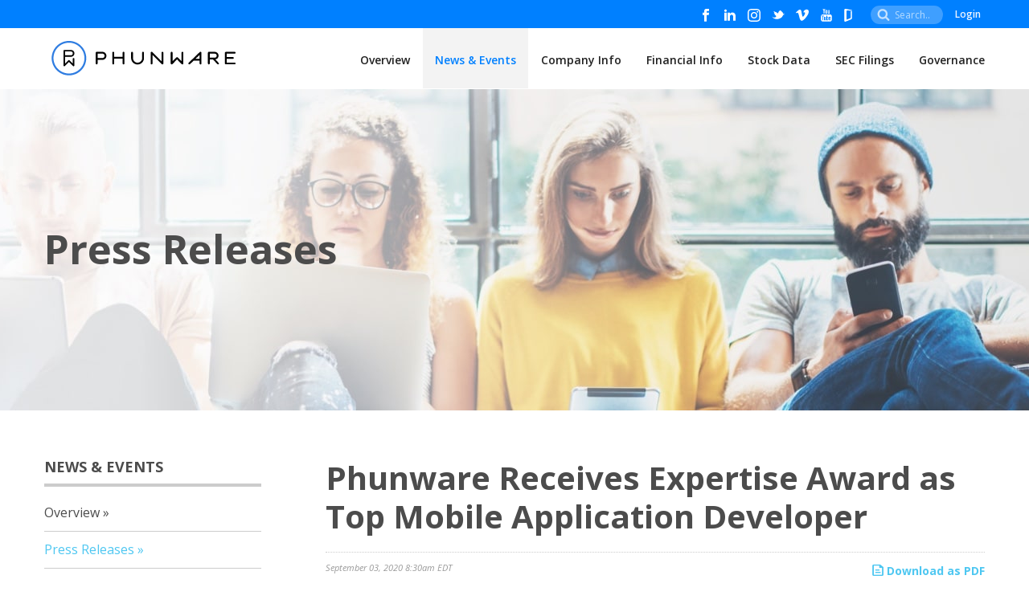

--- FILE ---
content_type: text/html; charset=UTF-8
request_url: https://investors.phunware.com/news-events/press-releases/detail/135/phunware-receives-expertise-award-as-top-mobile-application
body_size: 26306
content:
<!DOCTYPE html>
<!--[if lt IE 7]>      <html class="no-js lt-ie9 lt-ie8 lt-ie7" lang="en"> <![endif]-->
<!--[if IE 7]>         <html class="no-js lt-ie9 lt-ie8" lang="en"> <![endif]-->
<!--[if IE 8]>         <html class="no-js lt-ie9 lt-ie10" lang="en"> <![endif]-->
<!--[if IE 8]>         <html class="no-js lt-ie10" lang="en"> <![endif]-->
<!--[if gt IE 9]><!--> <html class="no-js" lang="en"> <!--<![endif]-->
<head>
	<meta charset="UTF-8">
	<meta content="width=device-width, initial-scale=1.0, minimum-scale=1.0, maximum-scale=1.0, user-scalable=0" name="viewport">
	<meta content="IE=edge,chrome=1" http-equiv="X-UA-Compatible">
	<meta content="telephone=no" name="format-detection">
                <link rel="alternate" type="application/rss+xml" title="Phunware, Inc. - Recent News" href="https://investors.phunware.com/news-events/press-releases/rss" />
    	<title>Phunware Receives Expertise Award as Top Mobile Application Developer :: Phunware, Inc. (PHUN)</title>	
    
    <link rel="canonical" href="https://investors.phunware.com/news-events/press-releases/detail/135/phunware-receives-expertise-award-as-top-mobile-application">
    <meta property="og:url" content="https://investors.phunware.com/news-events/press-releases/detail/135/phunware-receives-expertise-award-as-top-mobile-application">


    <meta property="og:site_name" content="Phunware, Inc.">
    <meta property="og:title" content="Phunware Receives Expertise Award as Top Mobile Application Developer">
    <meta property="og:type" content="website">
    
    <meta property="og:image" content="https://d1io3yog0oux5.cloudfront.net/_d6b0c34ead828a258765eb40d81d3bb1/phunware/db/723/5521/social_image_resized.jpg">
    <meta name="twitter:card" content="summary_large_image">


	<script>
	var ajaxurl="https://www.phunware.com/wp-admin/admin-ajax.php";
	</script>
	<style id="critical-path-css">
	body,html{width:100%;height:100%;margin:0;padding:0}.page-preloader{top:0;left:0;z-index:999;position:fixed;height:100%;width:100%;text-align:center}.preloader-preview-area{-webkit-animation-delay:-.2s;animation-delay:-.2s;top:50%;-webkit-transform:translateY(100%);-ms-transform:translateY(100%);transform:translateY(100%);margin-top:10px;max-height:calc(50% - 20px);opacity:1;width:100%;text-align:center;position:absolute}.preloader-logo{max-width:90%;top:50%;-webkit-transform:translateY(-100%);-ms-transform:translateY(-100%);transform:translateY(-100%);margin:-10px auto 0 auto;max-height:calc(50% - 20px);opacity:1;position:relative}.ball-pulse>div{width:15px;height:15px;border-radius:100%;margin:2px;-webkit-animation-fill-mode:both;animation-fill-mode:both;display:inline-block;-webkit-animation:ball-pulse .75s infinite cubic-bezier(.2,.68,.18,1.08);animation:ball-pulse .75s infinite cubic-bezier(.2,.68,.18,1.08)}.ball-pulse>div:nth-child(1){-webkit-animation-delay:-.36s;animation-delay:-.36s}.ball-pulse>div:nth-child(2){-webkit-animation-delay:-.24s;animation-delay:-.24s}.ball-pulse>div:nth-child(3){-webkit-animation-delay:-.12s;animation-delay:-.12s}@-webkit-keyframes ball-pulse{0%{-webkit-transform:scale(1);transform:scale(1);opacity:1}45%{-webkit-transform:scale(.1);transform:scale(.1);opacity:.7}80%{-webkit-transform:scale(1);transform:scale(1);opacity:1}}@keyframes ball-pulse{0%{-webkit-transform:scale(1);transform:scale(1);opacity:1}45%{-webkit-transform:scale(.1);transform:scale(.1);opacity:.7}80%{-webkit-transform:scale(1);transform:scale(1);opacity:1}}.ball-clip-rotate-pulse{position:relative;-webkit-transform:translateY(-15px) translateX(-10px);-ms-transform:translateY(-15px) translateX(-10px);transform:translateY(-15px) translateX(-10px);display:inline-block}.ball-clip-rotate-pulse>div{-webkit-animation-fill-mode:both;animation-fill-mode:both;position:absolute;top:0;left:0;border-radius:100%}.ball-clip-rotate-pulse>div:first-child{height:36px;width:36px;top:7px;left:-7px;-webkit-animation:ball-clip-rotate-pulse-scale 1s 0s cubic-bezier(.09,.57,.49,.9) infinite;animation:ball-clip-rotate-pulse-scale 1s 0s cubic-bezier(.09,.57,.49,.9) infinite}.ball-clip-rotate-pulse>div:last-child{position:absolute;width:50px;height:50px;left:-16px;top:-2px;background:0 0;border:2px
	solid;-webkit-animation:ball-clip-rotate-pulse-rotate 1s 0s cubic-bezier(.09,.57,.49,.9) infinite;animation:ball-clip-rotate-pulse-rotate 1s 0s cubic-bezier(.09,.57,.49,.9) infinite;-webkit-animation-duration:1s;animation-duration:1s}@-webkit-keyframes ball-clip-rotate-pulse-rotate{0%{-webkit-transform:rotate(0) scale(1);transform:rotate(0) scale(1)}50%{-webkit-transform:rotate(180deg) scale(.6);transform:rotate(180deg) scale(.6)}100%{-webkit-transform:rotate(360deg) scale(1);transform:rotate(360deg) scale(1)}}@keyframes ball-clip-rotate-pulse-rotate{0%{-webkit-transform:rotate(0) scale(1);transform:rotate(0) scale(1)}50%{-webkit-transform:rotate(180deg) scale(.6);transform:rotate(180deg) scale(.6)}100%{-webkit-transform:rotate(360deg) scale(1);transform:rotate(360deg) scale(1)}}@-webkit-keyframes ball-clip-rotate-pulse-scale{30%{-webkit-transform:scale(.3);transform:scale(.3)}100%{-webkit-transform:scale(1);transform:scale(1)}}@keyframes ball-clip-rotate-pulse-scale{30%{-webkit-transform:scale(.3);transform:scale(.3)}100%{-webkit-transform:scale(1);transform:scale(1)}}@-webkit-keyframes square-spin{25%{-webkit-transform:perspective(100px) rotateX(180deg) rotateY(0);transform:perspective(100px) rotateX(180deg) rotateY(0)}50%{-webkit-transform:perspective(100px) rotateX(180deg) rotateY(180deg);transform:perspective(100px) rotateX(180deg) rotateY(180deg)}75%{-webkit-transform:perspective(100px) rotateX(0) rotateY(180deg);transform:perspective(100px) rotateX(0) rotateY(180deg)}100%{-webkit-transform:perspective(100px) rotateX(0) rotateY(0);transform:perspective(100px) rotateX(0) rotateY(0)}}@keyframes square-spin{25%{-webkit-transform:perspective(100px) rotateX(180deg) rotateY(0);transform:perspective(100px) rotateX(180deg) rotateY(0)}50%{-webkit-transform:perspective(100px) rotateX(180deg) rotateY(180deg);transform:perspective(100px) rotateX(180deg) rotateY(180deg)}75%{-webkit-transform:perspective(100px) rotateX(0) rotateY(180deg);transform:perspective(100px) rotateX(0) rotateY(180deg)}100%{-webkit-transform:perspective(100px) rotateX(0) rotateY(0);transform:perspective(100px) rotateX(0) rotateY(0)}}.square-spin{display:inline-block}.square-spin>div{-webkit-animation-fill-mode:both;animation-fill-mode:both;width:50px;height:50px;-webkit-animation:square-spin 3s 0s cubic-bezier(.09,.57,.49,.9) infinite;animation:square-spin 3s 0s cubic-bezier(.09,.57,.49,.9) infinite}.cube-transition{position:relative;-webkit-transform:translate(-25px,-25px);-ms-transform:translate(-25px,-25px);transform:translate(-25px,-25px);display:inline-block}.cube-transition>div{-webkit-animation-fill-mode:both;animation-fill-mode:both;width:15px;height:15px;position:absolute;top:-5px;left:-5px;-webkit-animation:cube-transition 1.6s 0s infinite ease-in-out;animation:cube-transition 1.6s 0s infinite ease-in-out}.cube-transition>div:last-child{-webkit-animation-delay:-.8s;animation-delay:-.8s}@-webkit-keyframes cube-transition{25%{-webkit-transform:translateX(50px) scale(.5) rotate(-90deg);transform:translateX(50px) scale(.5) rotate(-90deg)}50%{-webkit-transform:translate(50px,50px) rotate(-180deg);transform:translate(50px,50px) rotate(-180deg)}75%{-webkit-transform:translateY(50px) scale(.5) rotate(-270deg);transform:translateY(50px) scale(.5) rotate(-270deg)}100%{-webkit-transform:rotate(-360deg);transform:rotate(-360deg)}}@keyframes cube-transition{25%{-webkit-transform:translateX(50px) scale(.5) rotate(-90deg);transform:translateX(50px) scale(.5) rotate(-90deg)}50%{-webkit-transform:translate(50px,50px) rotate(-180deg);transform:translate(50px,50px) rotate(-180deg)}75%{-webkit-transform:translateY(50px) scale(.5) rotate(-270deg);transform:translateY(50px) scale(.5) rotate(-270deg)}100%{-webkit-transform:rotate(-360deg);transform:rotate(-360deg)}}.ball-scale>div{border-radius:100%;margin:2px;-webkit-animation-fill-mode:both;animation-fill-mode:both;display:inline-block;height:60px;width:60px;-webkit-animation:ball-scale 1s 0s ease-in-out infinite;animation:ball-scale 1s 0s ease-in-out infinite}@-webkit-keyframes ball-scale{0%{-webkit-transform:scale(0);transform:scale(0)}100%{-webkit-transform:scale(1);transform:scale(1);opacity:0}}@keyframes ball-scale{0%{-webkit-transform:scale(0);transform:scale(0)}100%{-webkit-transform:scale(1);transform:scale(1);opacity:0}}.line-scale>div{-webkit-animation-fill-mode:both;animation-fill-mode:both;display:inline-block;width:5px;height:50px;border-radius:2px;margin:2px}.line-scale>div:nth-child(1){-webkit-animation:line-scale 1s -.5s infinite cubic-bezier(.2,.68,.18,1.08);animation:line-scale 1s -.5s infinite cubic-bezier(.2,.68,.18,1.08)}.line-scale>div:nth-child(2){-webkit-animation:line-scale 1s -.4s infinite cubic-bezier(.2,.68,.18,1.08);animation:line-scale 1s -.4s infinite cubic-bezier(.2,.68,.18,1.08)}.line-scale>div:nth-child(3){-webkit-animation:line-scale 1s -.3s infinite cubic-bezier(.2,.68,.18,1.08);animation:line-scale 1s -.3s infinite cubic-bezier(.2,.68,.18,1.08)}.line-scale>div:nth-child(4){-webkit-animation:line-scale 1s -.2s infinite cubic-bezier(.2,.68,.18,1.08);animation:line-scale 1s -.2s infinite cubic-bezier(.2,.68,.18,1.08)}.line-scale>div:nth-child(5){-webkit-animation:line-scale 1s -.1s infinite cubic-bezier(.2,.68,.18,1.08);animation:line-scale 1s -.1s infinite cubic-bezier(.2,.68,.18,1.08)}@-webkit-keyframes line-scale{0%{-webkit-transform:scaley(1);transform:scaley(1)}50%{-webkit-transform:scaley(.4);transform:scaley(.4)}100%{-webkit-transform:scaley(1);transform:scaley(1)}}@keyframes line-scale{0%{-webkit-transform:scaley(1);transform:scaley(1)}50%{-webkit-transform:scaley(.4);transform:scaley(.4)}100%{-webkit-transform:scaley(1);transform:scaley(1)}}.ball-scale-multiple{position:relative;-webkit-transform:translateY(30px);-ms-transform:translateY(30px);transform:translateY(30px);display:inline-block}.ball-scale-multiple>div{border-radius:100%;-webkit-animation-fill-mode:both;animation-fill-mode:both;margin:2px;position:absolute;left:-30px;top:0;opacity:0;margin:0;width:50px;height:50px;-webkit-animation:ball-scale-multiple 1s 0s linear infinite;animation:ball-scale-multiple 1s 0s linear infinite}.ball-scale-multiple>div:nth-child(2){-webkit-animation-delay:-.2s;animation-delay:-.2s}.ball-scale-multiple>div:nth-child(3){-webkit-animation-delay:-.2s;animation-delay:-.2s}@-webkit-keyframes ball-scale-multiple{0%{-webkit-transform:scale(0);transform:scale(0);opacity:0}5%{opacity:1}100%{-webkit-transform:scale(1);transform:scale(1);opacity:0}}@keyframes ball-scale-multiple{0%{-webkit-transform:scale(0);transform:scale(0);opacity:0}5%{opacity:1}100%{-webkit-transform:scale(1);transform:scale(1);opacity:0}}.ball-pulse-sync{display:inline-block}.ball-pulse-sync>div{width:15px;height:15px;border-radius:100%;margin:2px;-webkit-animation-fill-mode:both;animation-fill-mode:both;display:inline-block}.ball-pulse-sync>div:nth-child(1){-webkit-animation:ball-pulse-sync .6s -.21s infinite ease-in-out;animation:ball-pulse-sync .6s -.21s infinite ease-in-out}.ball-pulse-sync>div:nth-child(2){-webkit-animation:ball-pulse-sync .6s -.14s infinite ease-in-out;animation:ball-pulse-sync .6s -.14s infinite ease-in-out}.ball-pulse-sync>div:nth-child(3){-webkit-animation:ball-pulse-sync .6s -70ms infinite ease-in-out;animation:ball-pulse-sync .6s -70ms infinite ease-in-out}@-webkit-keyframes ball-pulse-sync{33%{-webkit-transform:translateY(10px);transform:translateY(10px)}66%{-webkit-transform:translateY(-10px);transform:translateY(-10px)}100%{-webkit-transform:translateY(0);transform:translateY(0)}}@keyframes ball-pulse-sync{33%{-webkit-transform:translateY(10px);transform:translateY(10px)}66%{-webkit-transform:translateY(-10px);transform:translateY(-10px)}100%{-webkit-transform:translateY(0);transform:translateY(0)}}.transparent-circle{display:inline-block;border-top:.5em solid rgba(255,255,255,.2);border-right:.5em solid rgba(255,255,255,.2);border-bottom:.5em solid rgba(255,255,255,.2);border-left:.5em solid #fff;-webkit-transform:translateZ(0);transform:translateZ(0);-webkit-animation:transparent-circle 1.1s infinite linear;animation:transparent-circle 1.1s infinite linear;width:50px;height:50px;border-radius:50%}.transparent-circle:after{border-radius:50%;width:10em;height:10em}@-webkit-keyframes transparent-circle{0%{-webkit-transform:rotate(0);transform:rotate(0)}100%{-webkit-transform:rotate(360deg);transform:rotate(360deg)}}@keyframes transparent-circle{0%{-webkit-transform:rotate(0);transform:rotate(0)}100%{-webkit-transform:rotate(360deg);transform:rotate(360deg)}}.ball-spin-fade-loader{position:relative;top:-10px;left:-10px;display:inline-block}.ball-spin-fade-loader>div{width:15px;height:15px;border-radius:100%;margin:2px;-webkit-animation-fill-mode:both;animation-fill-mode:both;position:absolute;-webkit-animation:ball-spin-fade-loader 1s infinite linear;animation:ball-spin-fade-loader 1s infinite linear}.ball-spin-fade-loader>div:nth-child(1){top:25px;left:0;animation-delay:-.84s;-webkit-animation-delay:-.84s}.ball-spin-fade-loader>div:nth-child(2){top:17.05px;left:17.05px;animation-delay:-.72s;-webkit-animation-delay:-.72s}.ball-spin-fade-loader>div:nth-child(3){top:0;left:25px;animation-delay:-.6s;-webkit-animation-delay:-.6s}.ball-spin-fade-loader>div:nth-child(4){top:-17.05px;left:17.05px;animation-delay:-.48s;-webkit-animation-delay:-.48s}.ball-spin-fade-loader>div:nth-child(5){top:-25px;left:0;animation-delay:-.36s;-webkit-animation-delay:-.36s}.ball-spin-fade-loader>div:nth-child(6){top:-17.05px;left:-17.05px;animation-delay:-.24s;-webkit-animation-delay:-.24s}.ball-spin-fade-loader>div:nth-child(7){top:0;left:-25px;animation-delay:-.12s;-webkit-animation-delay:-.12s}.ball-spin-fade-loader>div:nth-child(8){top:17.05px;left:-17.05px;animation-delay:0s;-webkit-animation-delay:0s}@-webkit-keyframes ball-spin-fade-loader{50%{opacity:.3;-webkit-transform:scale(.4);transform:scale(.4)}100%{opacity:1;-webkit-transform:scale(1);transform:scale(1)}}@keyframes ball-spin-fade-loader{50%{opacity:.3;-webkit-transform:scale(.4);transform:scale(.4)}100%{opacity:1;-webkit-transform:scale(1);transform:scale(1)}}
	</style>
	<script type="application/ld+json">
	{"@context":"https://schema.org","@type":"Organization","url":"https://www.phunware.com/","sameAs":["https://www.facebook.com/phunware/","https://www.instagram.com/phunware/?hl=en","https://www.linkedin.com/company/phunware","https://www.youtube.com/c/PhunwareOfficial","https://twitter.com/Phunware"],"@id":"https://www.phunware.com/#organization","name":"Phunware, Inc.","logo":"https://cdn2.phunware.com/wp-content/uploads/2014/04/pw_logo_mobile.png"}
	</script>
	<link href="https://d1io3yog0oux5.cloudfront.net/_d6b0c34ead828a258765eb40d81d3bb1/phunware/files/theme/site-files/20190214/cdn2.phunware.com/wp-content/uploads/2016/06/pw_favicon_new.png" rel="shortcut icon">
	<link href="https://d1io3yog0oux5.cloudfront.net/_d6b0c34ead828a258765eb40d81d3bb1/phunware/files/theme/site-files/20190214/cdn2.phunware.com/wp-content/uploads/2016/06/pw_favicon_new.png" rel="apple-touch-icon-precomposed">
	<link href="https://d1io3yog0oux5.cloudfront.net/_d6b0c34ead828a258765eb40d81d3bb1/phunware/files/theme/site-files/20190214/cdn2.phunware.com/wp-content/uploads/2016/06/pw_favicon_new.png" rel="apple-touch-icon-precomposed" sizes="114x114">
	<link href="https://d1io3yog0oux5.cloudfront.net/_d6b0c34ead828a258765eb40d81d3bb1/phunware/files/theme/site-files/20190214/cdn2.phunware.com/wp-content/uploads/2016/06/pw_favicon_new.png" rel="apple-touch-icon-precomposed" sizes="72x72">
	<link href="https://d1io3yog0oux5.cloudfront.net/_d6b0c34ead828a258765eb40d81d3bb1/phunware/files/theme/site-files/20190214/cdn2.phunware.com/wp-content/uploads/2016/06/pw_favicon_new.png" rel="apple-touch-icon-precomposed" sizes="144x144">
	
	<script>
	window.abb={};php={};window.PHP={};PHP.ajax="https://www.phunware.com/wp-admin/admin-ajax.php";PHP.wp_p_id="2542";var mk_header_parallax,mk_banner_parallax,mk_page_parallax,mk_footer_parallax,mk_body_parallax;var mk_images_dir="https://www.phunware.com/wp-content/themes/jupiter/assets/images",mk_theme_js_path="https://www.phunware.com/wp-content/themes/jupiter/assets/js",mk_theme_dir="https://www.phunware.com/wp-content/themes/jupiter",mk_captcha_placeholder="Enter Captcha",mk_captcha_invalid_txt="Invalid. Try again.",mk_captcha_correct_txt="Captcha correct.",mk_responsive_nav_width=1080,mk_vertical_header_back="Back",mk_vertical_header_anim="1",mk_check_rtl=true,mk_grid_width=1200,mk_ajax_search_option="toolbar",mk_preloader_bg_color="#ffffff",mk_accent_color="#0080ff",mk_go_to_top="true",mk_smooth_scroll="false",mk_preloader_bar_color="#0080ff",mk_preloader_logo="";var mk_header_parallax=false,mk_banner_parallax=false,mk_footer_parallax=false,mk_body_parallax=false,mk_no_more_posts="No More Posts",mk_typekit_id="",mk_google_fonts=["Open Sans:100italic,200italic,300italic,400italic,500italic,600italic,700italic,800italic,900italic,100,200,300,400,500,600,700,800,900"],mk_global_lazyload=true;
	</script>
	
	<link href="https://d1io3yog0oux5.cloudfront.net/_d6b0c34ead828a258765eb40d81d3bb1/phunware/files/theme/site-files/20190214/wp-content/plugins/LayerSlider/static/layerslider/css/layerslider.css" id="layerslider-css" media="all" rel="stylesheet" type="text/css">
	<link href='https://fonts.googleapis.com/css?family=Lato:100,300,regular,700,900%7COpen+Sans:300%7CIndie+Flower:regular%7COswald:300,regular,700&#038;subset=latin%2Clatin-ext' id="ls-google-fonts-css" media="all" rel="stylesheet" type="text/css">
	<link href="https://d1io3yog0oux5.cloudfront.net/_d6b0c34ead828a258765eb40d81d3bb1/phunware/files/theme/site-files/20190214/cdn2.phunware.com/wp-includes/css/dist/block-library/style.min.css" id="wp-block-library-css" media="all" rel="stylesheet" type="text/css">
	<link href="https://d1io3yog0oux5.cloudfront.net/_d6b0c34ead828a258765eb40d81d3bb1/phunware/files/theme/site-files/20190214/wp-content/plugins/contact-form-7/includes/css/styles.css" id="contact-form-7-css" media="all" rel="stylesheet" type="text/css">
	<link href="https://d1io3yog0oux5.cloudfront.net/_d6b0c34ead828a258765eb40d81d3bb1/phunware/files/theme/site-files/20190214/wp-content/plugins/cf7-conditional-fields/style.css" id="cf7cf-style-css" media="all" rel="stylesheet" type="text/css">
	<link href="https://d1io3yog0oux5.cloudfront.net/_d6b0c34ead828a258765eb40d81d3bb1/phunware/files/theme/site-files/20190214/wp-content/plugins/image-map-pro-wordpress/css/image-map-pro.min.css" id="image-map-pro-dist-css-css" media="" rel="stylesheet" type="text/css">
	<link href="https://d1io3yog0oux5.cloudfront.net/_d6b0c34ead828a258765eb40d81d3bb1/phunware/files/theme/site-files/20190214/wp-content/plugins/master-popups/assets/public/css/master-popups.min.css" id="master-popups-css" media="all" rel="stylesheet" type="text/css">
	<link href="https://d1io3yog0oux5.cloudfront.net/_d6b0c34ead828a258765eb40d81d3bb1/phunware/files/theme/site-files/20190214/cdn2.phunware.com/wp-content/themes/jupiter/assets/stylesheet/core-styles.6.1.6.css" id="core-styles-css" media="all" rel="stylesheet" type="text/css">
	<link href="https://d1io3yog0oux5.cloudfront.net/_d6b0c34ead828a258765eb40d81d3bb1/phunware/files/theme/site-files/20190214/cdn2.phunware.com/wp-content/themes/jupiter/assets/stylesheet/components-full.6.1.6.css" id="components-full-css" media="all" rel="stylesheet" type="text/css">
	<style id="components-full-inline-css">
	body{background-color:#fff}.hb-custom-header #mk-page-introduce,.mk-header{background-color:#fff;background-size:cover;-webkit-background-size:cover;-moz-background-size:cover}.hb-custom-header>div,.mk-header-bg{background-color:#fff}.mk-classic-nav-bg{background-color:#fff}.master-holder-bg{background-color:#fff}#mk-footer{background-color:#101010}#mk-boxed-layout{-webkit-box-shadow:0 0 0px rgba(0,0,0,0);-moz-box-shadow:0 0 0px rgba(0,0,0,0);box-shadow:0 0 0px rgba(0,0,0,0)}.mk-news-tab .mk-tabs-tabs .is-active a,.mk-fancy-title.pattern-style span,.mk-fancy-title.pattern-style.color-gradient span:after,.page-bg-color{background-color:#fff}.page-title{font-size:38px;color:#444;text-transform:;font-weight:700;letter-spacing:0px}.page-subtitle{font-size:18px;line-height:100%;color:#666;font-size:18px;text-transform: }.mk-header.sticky-style-fixed.a-sticky .mk-header-holder{border-bottom:1px solid #f1f1f1}.header-style-1 .mk-header-padding-wrapper,.header-style-2 .mk-header-padding-wrapper,.header-style-3 .mk-header-padding-wrapper{padding-top:111px}.mk-process-steps[max-width~="950px"] ul::before{display:none!important}.mk-process-steps[max-width~="950px"] li{margin-bottom:30px!important;width:100%!important;text-align:center}.mk-event-countdown-ul[max-width~="750px"] li{width:90%;display:block;margin:0 auto 15px}.compose-mode .vc_element-name .vc_btn-content{height:auto!important}body{font-family:HelveticaNeue-Light,Helvetica\ Neue\ Light,Helvetica\ Neue,Helvetica,Arial,Lucida\ Grande,sans-serif}body{font-family:Open\ Sans}@font-face{font-family:'star';src:url('https://d1io3yog0oux5.cloudfront.net/_d6b0c34ead828a258765eb40d81d3bb1/phunware/files/theme/site-files/20190214/wp-content/themes/jupiter/assets/stylesheet/fonts/star/font.eot');src:url('https://d1io3yog0oux5.cloudfront.net/_d6b0c34ead828a258765eb40d81d3bb1/phunware/files/theme/site-files/20190214/wp-content/themes/jupiter/assets/stylesheet/fonts/star/font.eot%3F') format('embedded-opentype'),
	url('https://d1io3yog0oux5.cloudfront.net/_d6b0c34ead828a258765eb40d81d3bb1/phunware/files/theme/site-files/20190214/wp-content/themes/jupiter/assets/stylesheet/fonts/star/font.woff') format('woff'),
	url('https://d1io3yog0oux5.cloudfront.net/_d6b0c34ead828a258765eb40d81d3bb1/phunware/files/theme/site-files/20190214/cdn2.phunware.com/wp-content/themes/jupiter/assets/stylesheet/fonts/star/font.ttf') format('truetype'),
	url('https://d1io3yog0oux5.cloudfront.net/_d6b0c34ead828a258765eb40d81d3bb1/phunware/files/theme/site-files/20190214/wp-content/themes/jupiter/assets/stylesheet/fonts/star/font.svg') format('svg');font-weight:normal;font-style:normal}@font-face{font-family:'WooCommerce';src:url('https://d1io3yog0oux5.cloudfront.net/_d6b0c34ead828a258765eb40d81d3bb1/phunware/files/theme/site-files/20190214/wp-content/themes/jupiter/assets/stylesheet/fonts/woocommerce/font.eot');src:url('https://d1io3yog0oux5.cloudfront.net/_d6b0c34ead828a258765eb40d81d3bb1/phunware/files/theme/site-files/20190214/wp-content/themes/jupiter/assets/stylesheet/fonts/woocommerce/font.eot%3F') format('embedded-opentype'),
	url('https://d1io3yog0oux5.cloudfront.net/_d6b0c34ead828a258765eb40d81d3bb1/phunware/files/theme/site-files/20190214/wp-content/themes/jupiter/assets/stylesheet/fonts/woocommerce/font.woff') format('woff'),
	url('https://d1io3yog0oux5.cloudfront.net/_d6b0c34ead828a258765eb40d81d3bb1/phunware/files/theme/site-files/20190214/cdn2.phunware.com/wp-content/themes/jupiter/assets/stylesheet/fonts/woocommerce/font.ttf') format('truetype'),
	url('https://d1io3yog0oux5.cloudfront.net/_d6b0c34ead828a258765eb40d81d3bb1/phunware/files/theme/site-files/20190214/wp-content/themes/jupiter/assets/stylesheet/fonts/woocommerce/font.svg') format('svg');font-weight:normal;font-style:normal}.mk-fancy-title p{color:inherit!important}span.mk-fancy-title.hidden{display:none}.teconsent img{margin-bottom:-27px}@media handheld,only screen and (max-width:767px){.hero-overlay .mk-video-color-mask{background:linear-gradient(#fff,rgba(255,255,255,.6))}}
	</style>
	<link href="https://d1io3yog0oux5.cloudfront.net/_d6b0c34ead828a258765eb40d81d3bb1/phunware/files/theme/site-files/20190214/cdn2.phunware.com/wp-content/themes/jupiter/header-builder/includes/assets/css/mkhb-render.css" id="mkhb-render-css" media="all" rel="stylesheet" type="text/css">
	<link href="https://d1io3yog0oux5.cloudfront.net/_d6b0c34ead828a258765eb40d81d3bb1/phunware/files/theme/site-files/20190214/cdn2.phunware.com/wp-content/themes/jupiter/header-builder/includes/assets/css/mkhb-row.css" id="mkhb-row-css" media="all" rel="stylesheet" type="text/css">
	<link href="https://d1io3yog0oux5.cloudfront.net/_d6b0c34ead828a258765eb40d81d3bb1/phunware/files/theme/site-files/20190214/cdn2.phunware.com/wp-content/themes/jupiter/header-builder/includes/assets/css/mkhb-column.css" id="mkhb-column-css" media="all" rel="stylesheet" type="text/css">
	<link href="https://d1io3yog0oux5.cloudfront.net/_d6b0c34ead828a258765eb40d81d3bb1/phunware/files/theme/site-files/20190214/wp-content/plugins/js_composer_theme/assets/css/js_composer.min.css" id="js_composer_front-css" media="all" rel="stylesheet" type="text/css">
	<link href="https://d1io3yog0oux5.cloudfront.net/_d6b0c34ead828a258765eb40d81d3bb1/phunware/files/theme/site-files/20190214/cdn2.phunware.com/wp-content/uploads/mk_assets/theme-options-production-1550173869.css" id="theme-options-css" media="all" rel="stylesheet" type="text/css">
	<link href="https://d1io3yog0oux5.cloudfront.net/_d6b0c34ead828a258765eb40d81d3bb1/phunware/files/theme/site-files/20190214/cdn2.phunware.com/wp-content/themes/jupiter-child/style.css" id="mk-style-css" media="all" rel="stylesheet" type="text/css">
	<script src="https://d1io3yog0oux5.cloudfront.net/_d6b0c34ead828a258765eb40d81d3bb1/phunware/files/theme/site-files/20190214/cdn2.phunware.com/wp-content/themes/jupiter/assets/js/plugins/wp-enqueue/min/webfontloader.js">
	</script>
	<script>
	WebFontConfig={timeout:2000}
	if(mk_typekit_id.length>0){WebFontConfig.typekit={id:mk_typekit_id}}
	if(mk_google_fonts.length>0){WebFontConfig.google={families:mk_google_fonts}}
	if((mk_google_fonts.length>0||mk_typekit_id.length>0)&&navigator.userAgent.indexOf("Speed Insights")==-1){WebFont.load(WebFontConfig);}
	</script>
	<script src="https://d1io3yog0oux5.cloudfront.net/_d6b0c34ead828a258765eb40d81d3bb1/phunware/files/theme/site-files/20190214/cdn2.phunware.com/wp-includes/js/jquery/jquery.js">
	</script>
	<script src="https://d1io3yog0oux5.cloudfront.net/_d6b0c34ead828a258765eb40d81d3bb1/phunware/files/theme/site-files/20190214/cdn2.phunware.com/wp-includes/js/jquery/jquery-migrate.min.js">
	</script>
	<script>
	var MPP_PUBLIC_JS={"version":"2.5.3","ajax_url":"https:\/\/www.phunware.com\/wp-admin\/admin-ajax.php","ajax_nonce":"df196b136d","plugin_url":"https:\/\/www.phunware.com\/wp-content\/plugins\/master-popups\/","is_admin":"","integrated_services":[],"popups_z_index":"99999999","enable_enqueue_popups":"off","strings":{"back_to_form":"Back to form","close_popup":"Close","validation":{"general":"This field is required","email":"Invalid email address","checkbox":"This field is required, please check","dropdown":"This field is required. Please select an option"}}};
	</script>
		<meta content="Powered by LayerSlider 6.7.6 - Multi-Purpose, Responsive, Parallax, Mobile-Friendly Slider Plugin for WordPress." name="generator">
	<style>
	.mpp-popup h2{font-size:24px;line-height:130%;margin-top:0px;margin-bottom:3px;color:#333e48;font-weight:600}.mpp-popup p{margin-top:0px;margin-bottom:0px;font-size:16px}.mpp-popup .mk-button{text-decoration:none}.mpp-popup .mk-button.button-standalone{color:#fff!important;background:#4ec8f1;font-weight:600;text-transform:normal;border:0px solid #4ec8f1;padding:14px 24px;font-size:12px;line-height:130%;display:inline-block;box-sizing:border-box;transition:color .1s ease-in-out,background .1s ease-in-out,border .1s ease-in-out;-webkit-transition:color .1s ease-in-out,background .1s ease-in-out,border .1s ease-in-out}.mpp-popup .mk-button.button-standalone:hover{background:#74d3f2}
	</style>
	<script>
	var MPP_POPUP_OPTIONS={};var MPP_POPUP_DISPLAY_OPTIONS={};
	</script>
	<style>
	img[usemap]{max-width:100%;height:auto}
	</style>
	<script>
	var isTest=false;
	</script>
	<style data-type="vc_custom-css">
	@media handheld,only screen and (max-width:767px){.hero h1.mk-fancy-title{font-size:30px!important}}.grey,.grey p,.grey strong{color:#5f6a7d!important;color:#fff!important}sup{font-size:55%!important;top:-.25em!important}.grey p{font-size:14px!important}.invert{filter:invert(60%);-webkit-filter:invert(60%)}.mk-employees.simple-style .mk-employee-item .team-member-position{line-height:20px}.mk-employees.simple-style img{max-width:175px}.mk-employees.boxed .team-thumbnail img{position:relative;border-radius:50%;top:-3px;left:-3px}.mk-employees.boxed .mk-employee-item .team-thumbnail img{filter:grayscale(0)}.mk-employees.boxed .mk-employee-item .team-thumbnail:hover img{filter:grayscale(1)}.mk-employees.boxed .team-member-position{font-style:italic}.mk-employees.boxed img{max-width:106px}.mk-employees.boxed.flex ul{display:flex;justify-content:center;flex-wrap:wrap}.mk-employees.boxed.flex-all ul{display:flex;justify-content:center;flex-wrap:wrap}.mk-employees.boxed.flex-all li{margin:55px 0 25px 25px;flex-basis:22%;background-color:#fff;border-color:rgba(255,255,255,0)}.mk-employees.boxed .item-holder{margin:0;border:none}.vc_carousel-control{text-shadow:none!important}.vc_images_carousel .vc_item{text-align:center}.features .mk-tab-slider-nav{margin-bottom:20px}.features .mk-tab-slider-wrapper .mk-slider-content,.features .mk-tab-slider-item{background:rgba(255,255,255,0)!important}.features .mk-tab-slider-nav{line-height:25px}.features .mk-tab-slider-nav a{padding:15px 25px 15px 25px!important}.features .mk-tab-slider-nav a:hover{color:#2f7de1!important}@media handheld,only screen and (max-width:767px){.features .mk-tab-slider-item .mk-slider-title span{font-size:24px!important}.hero-overlay .mk-video-color-mask{background:linear-gradient(#fff,rgba(255,255,255,.4))}}@media handheld,only screen and (max-width:960px){.boxed .mk-employee-item{padding:0px 10px 6px;flex-basis:100%!important}.mk-employees.boxed .item-holder{margin-left:0px}}.white a.vc_carousel-control{text-shadow:none!important;color:#fff}.white a.vc_carousel-control:hover{color:#e6e6e6}
	</style>
	<style data-type="vc_shortcodes-custom-css">
	.vc_custom_1506122925490{margin-bottom:0px!important}.vc_custom_1548100858480{margin-top:15px!important}.vc_custom_1548097152636{margin-top:15px!important}.vc_custom_1505423666270{margin-bottom:10px!important}.vc_custom_1547837005851{margin-top:15px!important}.vc_custom_1548096719848{margin-top:15px!important}.vc_custom_1505421016067{margin-bottom:10px!important}.vc_custom_1547837077380{margin-top:15px!important}.vc_custom_1503600906388{margin-bottom:0px!important}.vc_custom_1503524529978{margin-bottom:0px!important}.vc_custom_1503524538473{margin-bottom:0px!important}.vc_custom_1503524545889{margin-bottom:0px!important}.vc_custom_1524152193022{margin-bottom:0px!important}.vc_custom_1529681675153{margin-bottom:0px!important}
	</style><noscript>
	<style>
	.wpb_animate_when_almost_visible{opacity:1}
	</style></noscript>
	            <link href="https://d1io3yog0oux5.cloudfront.net/_d6b0c34ead828a258765eb40d81d3bb1/phunware/files/theme/css/ir.stockpr.css" rel="stylesheet" type="text/css" media="screen" />
        <link rel="stylesheet" href="https://d1io3yog0oux5.cloudfront.net/_d6b0c34ead828a258765eb40d81d3bb1/phunware/files/theme/css/style.css">
        <!-- Google Tag Manager -->
<script>(function(w,d,s,l,i){w[l]=w[l]||[];w[l].push({'gtm.start':
new Date().getTime(),event:'gtm.js'});var f=d.getElementsByTagName(s)[0],
j=d.createElement(s),dl=l!='dataLayer'?'&l='+l:'';j.async=true;j.src=
'https://www.googletagmanager.com/gtm.js?id='+i+dl;f.parentNode.insertBefore(j,f);
})(window,document,'script','dataLayer','GTM-KS3VSX7C');</script>
<!-- End Google Tag Manager -->    
<script>
    (function(i,s,o,g,r,a,m){i['GoogleAnalyticsObject']=r;i[r]=i[r]||function(){
    (i[r].q=i[r].q||[]).push(arguments)},i[r].l=1*new Date();a=s.createElement(o),
    m=s.getElementsByTagName(o)[0];a.async=1;a.src=g;m.parentNode.insertBefore(a,m)
    })(window,document,'script','https://www.google-analytics.com/analytics.js','ga');
    
    ga('create', 'UA-38427906-7', 'investors.phunware.com');
    
    (function() {
        var opts = {};
        var prefix = "/investors";
        if (location.hostname.indexOf('stockpr.com') == 0) {
            opts.cookiePath = location.pathname.substring(0, location.pathname.indexOf('/', 1) + 1)
            opts.page = prefix + location.pathname.substring(location.pathname.indexOf('/', 1));
        } else if (location.hostname.match(/^ir\./)) {
            opts.page = prefix + location.pathname;
        }
        ga('send', 'pageview', opts);
    })();
    
    /**
        * Function that tracks a click on an outbound link in Analytics.
        * This function takes a valid URL string as an argument, and uses that URL string
        * as the event label. Setting the transport method to 'beacon' lets the hit be sent
        * using 'navigator.sendBeacon' in browser that support it.
        */
        var trackOutboundLink = function(url,category) {
            if (!category) category = 'outbound';
           ga('send', 'event', category, 'click', url, {
             'transport': 'beacon'
           });
        }
        
         window.onload = function() {
            // Add outbound link tracking in GA
            jq('a').not('.fancybox').each(function(){
                var href = jq(this).attr('href');
                if (typeof href === "undefined") return;
                if (href.indexOf('http') >= 0 
                    && ( href.indexOf(website_base_url) < 0 && href.indexOf(ir_base_url) < 0 && href.indexOf('eqcdn') < 0 && href.indexOf('amazonaws') < 0)) {
                    jq(this).attr('onclick', 'trackOutboundLink("' + href + '")');    
                }else {
                    // It's not an outbound link, but if it's a link to a file, we want to track that.
                    if (href.match(/(\.pdf|\.jpg|\.png|\.gif|\.ppt|\.jpeg|\.mp3|\.mp4|\.wav|\.docx|\.doc|\.xsl|\.cslx)/g)) {
                        jq(this).attr('onclick', 'trackOutboundLink("' + href + '", "documents-and-files")');
                    }
                }
            });
        };
</script>
	<!-- Global site tag (gtag.js) - Google Analytics -->
<script async src="https://www.googletagmanager.com/gtag/js?id=UA-38427906-7"></script>
<script>
  function gtag(){dataLayer.push(arguments);}
  gtag('js', new Date());

  gtag('config', 'UA-38427906-7');
</script>
</head>    <body class="pg-107610 page-type-ir-section-ir-news pg-news-events-press-releases has-sub-nav">
        <div class="general-wrapper">
    	
<header data-height=75 data-sticky-height=75 data-responsive-height=50 data-transparent-skin data-header-style=1 data-sticky-style=fixed data-sticky-offset=header id=mk-header-1 class="mk-header header-style-1 header-align-left  toolbar-true menu-hover-4 sticky-style-fixed mk-background-stretch boxed-header " role=banner itemscope=itemscope itemtype=https://schema.org/WPHeader>
    <div class=mk-header-holder>
        <div class=mk-header-toolbar>
            <div class="mk-grid header-grid">
                <div class=mk-header-toolbar-holder><span class=mk-header-tagline><a href="https://www.phunware.com/login/" style=font-weight:600>Login</a></span>
                    <div class=mk-header-search>
                        <form class=mk-header-searchform method=get id=mk-header-searchform action="https://www.phunware.com/?s"> <span> <input type=text class="text-input on-close-state" value name=s id=s placeholder=Search..> <i class=mk-searchform-icon><svg class=mk-svg-icon data-name=mk-icon-search data-cacheid=icon-5c65c6b9966f3 xmlns=http://www.w3.org/2000/svg viewBox="0 0 1664 1792">
                                            <path d="M1152 832q0-185-131.5-316.5t-316.5-131.5-316.5 131.5-131.5 316.5 131.5 316.5 316.5 131.5 316.5-131.5 131.5-316.5zm512 832q0 52-38 90t-90 38q-54 0-90-38l-343-342q-179 124-399 124-143 0-273.5-55.5t-225-150-150-225-55.5-273.5 55.5-273.5 150-225 225-150 273.5-55.5 273.5 55.5 225 150 150 225 55.5 273.5q0 220-124 399l343 343q37 37 37 90z" /></svg><input value type=submit class=header-search-btn></i> </span></form>
                    </div>
                    <div class="mk-header-social toolbar-section">
                        <ul>
                            <li>
                                <a class="facebook-hover " target=_blank href=https://facebook.com/phunware>
                                    <svg class=mk-svg-icon data-name=mk-jupiter-icon-simple-facebook data-cacheid=icon-5c65c6b9968c3 style=" height:16px; width: 16px; " xmlns=http://www.w3.org/2000/svg viewBox="0 0 512 512">
                                        <path d="M192.191 92.743v60.485h-63.638v96.181h63.637v256.135h97.069v-256.135h84.168s6.674-51.322 9.885-96.508h-93.666v-42.921c0-8.807 11.565-20.661 23.01-20.661h71.791v-95.719h-83.57c-111.317 0-108.686 86.262-108.686 99.142z" />
                                    </svg>
                                    </i>
                                </a>
                            </li>
                            <li>
                                <a class="linkedin-hover " target=_blank href=https://linkedin.com/company/phunware>
                                    <svg class=mk-svg-icon data-name=mk-jupiter-icon-simple-linkedin data-cacheid=icon-5c65c6b996a38 style=" height:16px; width: 16px; " xmlns=http://www.w3.org/2000/svg viewBox="0 0 512 512">
                                        <path d="M80.111 25.6c-29.028 0-48.023 20.547-48.023 47.545 0 26.424 18.459 47.584 46.893 47.584h.573c29.601 0 47.999-21.16 47.999-47.584-.543-26.998-18.398-47.545-47.442-47.545zm-48.111 128h96v320.99h-96v-320.99zm323.631-7.822c-58.274 0-84.318 32.947-98.883 55.996v1.094h-.726c.211-.357.485-.713.726-1.094v-48.031h-96.748c1.477 31.819 0 320.847 0 320.847h96.748v-171.241c0-10.129.742-20.207 3.633-27.468 7.928-20.224 25.965-41.185 56.305-41.185 39.705 0 67.576 31.057 67.576 76.611v163.283h97.717v-176.313c0-104.053-54.123-152.499-126.347-152.499z" />
                                    </svg>
                                    </i>
                                </a>
                            </li>
                            <li>
                                <a class="instagram-hover " target=_blank href=https://instagram.com/phunware>
                                    <svg class=mk-svg-icon data-name=mk-jupiter-icon-simple-instagram data-cacheid=icon-5c65c6b996ba5 style=" height:16px; width: 16px; " xmlns=http://www.w3.org/2000/svg viewBox="0 0 81.2 81.2">
                                        <path d="M81,23.9c-0.2-4.3-0.9-7.3-1.9-9.9c-1-2.7-2.4-4.9-4.7-7.2c-2.3-2.3-4.5-3.6-7.2-4.7c-2.6-1-5.5-1.7-9.9-1.9 C53,0,51.6,0,40.6,0c-11,0-12.4,0-16.7,0.2c-4.3,0.2-7.3,0.9-9.9,1.9c-2.7,1-4.9,2.4-7.2,4.7C4.6,9.1,3.2,11.3,2.1,14 c-1,2.6-1.7,5.5-1.9,9.9C0,28.2,0,29.6,0,40.6c0,11,0,12.4,0.2,16.7c0.2,4.3,0.9,7.3,1.9,9.9c1,2.7,2.4,4.9,4.7,7.2 c2.3,2.3,4.5,3.6,7.2,4.7c2.6,1,5.5,1.7,9.9,1.9c4.3,0.2,5.7,0.2,16.7,0.2c11,0,12.4,0,16.7-0.2c4.3-0.2,7.3-0.9,9.9-1.9 c2.7-1,4.9-2.4,7.2-4.7c2.3-2.3,3.6-4.5,4.7-7.2c1-2.6,1.7-5.5,1.9-9.9c0.2-4.3,0.2-5.7,0.2-16.7C81.2,29.6,81.2,28.2,81,23.9z  M73.6,57c-0.2,4-0.8,6.1-1.4,7.5c-0.7,1.9-1.6,3.2-3,4.7c-1.4,1.4-2.8,2.3-4.7,3c-1.4,0.6-3.6,1.2-7.5,1.4 c-4.3,0.2-5.6,0.2-16.4,0.2c-10.8,0-12.1,0-16.4-0.2c-4-0.2-6.1-0.8-7.5-1.4c-1.9-0.7-3.2-1.6-4.7-3c-1.4-1.4-2.3-2.8-3-4.7 C8.4,63.1,7.7,61,7.6,57c-0.2-4.3-0.2-5.6-0.2-16.4c0-10.8,0-12.1,0.2-16.4c0.2-4,0.8-6.1,1.4-7.5c0.7-1.9,1.6-3.2,3-4.7 c1.4-1.4,2.8-2.3,4.7-3c1.4-0.6,3.6-1.2,7.5-1.4c4.3-0.2,5.6-0.2,16.4-0.2c10.8,0,12.1,0,16.4,0.2c4,0.2,6.1,0.8,7.5,1.4 c1.9,0.7,3.2,1.6,4.7,3c1.4,1.4,2.3,2.8,3,4.7c0.6,1.4,1.2,3.6,1.4,7.5c0.2,4.3,0.2,5.6,0.2,16.4C73.9,51.4,73.8,52.7,73.6,57z" />
                                        <path d="M40.6,19.8c-11.5,0-20.8,9.3-20.8,20.8c0,11.5,9.3,20.8,20.8,20.8c11.5,0,20.8-9.3,20.8-20.8 C61.4,29.1,52.1,19.8,40.6,19.8z M40.6,54.1c-7.5,0-13.5-6.1-13.5-13.5c0-7.5,6.1-13.5,13.5-13.5c7.5,0,13.5,6.1,13.5,13.5 C54.1,48.1,48.1,54.1,40.6,54.1z" />
                                        <circle cx=62.3 cy=18.9 r=4.9 />
                                    </svg>
                                    </i>
                                </a>
                            </li>
                            <li>
                                <a class="twitter-hover " target=_blank href=https://twitter.com/phunware>
                                    <svg class=mk-svg-icon data-name=mk-jupiter-icon-simple-twitter data-cacheid=icon-5c65c6b996d14 style=" height:16px; width: 16px; " xmlns=http://www.w3.org/2000/svg viewBox="0 0 512 512">
                                        <path d="M454.058 213.822c28.724-2.382 48.193-15.423 55.683-33.132-10.365 6.373-42.524 13.301-60.269 6.681-.877-4.162-1.835-8.132-2.792-11.706-13.527-49.679-59.846-89.698-108.382-84.865 3.916-1.589 7.914-3.053 11.885-4.388 5.325-1.923 36.678-7.003 31.749-18.079-4.176-9.728-42.471 7.352-49.672 9.597 9.501-3.581 25.26-9.735 26.93-20.667-14.569 1.991-28.901 8.885-39.937 18.908 3.998-4.293 7.01-9.536 7.666-15.171-38.91 24.85-61.624 74.932-80.025 123.523-14.438-13.972-27.239-25.008-38.712-31.114-32.209-17.285-70.722-35.303-131.156-57.736-1.862 19.996 9.899 46.591 43.723 64.273-7.325-.986-20.736 1.219-31.462 3.773 4.382 22.912 18.627 41.805 57.251 50.918-17.642 1.163-26.767 5.182-35.036 13.841 8.043 15.923 27.656 34.709 62.931 30.82-39.225 16.935-15.998 48.234 15.93 43.565-54.444 56.244-140.294 52.123-189.596 5.08 128.712 175.385 408.493 103.724 450.21-65.225 31.23.261 49.605-10.823 60.994-23.05-17.99 3.053-44.072-.095-57.914-5.846z" />
                                    </svg>
                                    </i>
                                </a>
                            </li>
                            <li>
                                <a class="vimeo-hover " target=_blank href=https://vimeo.com/phunware>
                                    <svg class=mk-svg-icon data-name=mk-jupiter-icon-simple-vimeo data-cacheid=icon-5c65c6b996e7e style=" height:16px; width: 16px; " xmlns=http://www.w3.org/2000/svg viewBox="0 0 512 512">
                                        <path d="M437.099 25.384c-71.18-2.343-119.324 37.946-144.526 120.952 12.974-5.404 25.591-8.123 37.903-8.123 25.943 0 37.442 14.724 34.378 44.205-1.524 17.871-13.007 43.845-34.378 77.962-21.474 34.149-37.512 51.198-48.163 51.198-13.82 0-26.411-26.387-37.901-79.089-3.861-15.545-10.754-55.065-20.636-118.713-9.246-58.946-33.701-86.478-73.456-82.596-16.816 1.557-42.024 17.101-75.648 46.531-24.538 22.504-49.391 45.009-74.65 67.495l24.073 31.397c22.971-16.314 36.41-24.402 40.145-24.402 17.603 0 34.065 27.891 49.374 83.707 13.726 51.234 27.553 102.4 41.347 153.599 20.55 55.849 45.86 83.757 75.639 83.757 48.172 0 107.156-45.726 176.709-137.247 67.299-87.625 102.033-156.677 104.37-207.14 3.082-67.428-21.762-101.971-74.581-103.493z" />
                                    </svg>
                                    </i>
                                </a>
                            </li>
                            <li>
                                <a class="youtube-hover " target=_blank href=https://youtube.com/c/PhunwareOfficial>
                                    <svg class=mk-svg-icon data-name=mk-jupiter-icon-simple-youtube data-cacheid=icon-5c65c6b996fe6 style=" height:16px; width: 16px; " xmlns=http://www.w3.org/2000/svg viewBox="0 0 512 512">
                                        <path d="M146.112 194.063h31.18l.036-107.855 36.879-92.4h-34.136l-19.588 68.63-19.881-68.82h-33.762l39.219 92.627zm257.78 157.717c0-7.255-5.968-13.18-13.282-13.18h-1.769c-7.285 0-13.253 5.925-13.253 13.18l-.118 16.326h28.103l.32-16.326zm-192.18-214.16c0 12.324.594 21.577 1.851 27.736 1.236 6.151 3.284 11.439 6.202 15.755 2.897 4.323 6.948 7.599 12.2 9.75 5.237 2.187 11.578 3.218 19.119 3.218 6.744 0 12.727-1.236 17.95-3.76 5.164-2.508 9.42-6.443 12.726-11.695 3.335-5.325 5.514-10.986 6.51-17.094 1.009-6.093 1.536-15.688 1.536-28.738v-35.562c0-10.306-.557-17.956-1.654-23.025-1.082-5.002-3.115-9.889-6.113-14.643-2.956-4.74-7.198-8.587-12.698-11.534-5.471-2.948-12.04-4.448-19.682-4.448-9.099 0-16.574 2.312-22.418 6.92-5.865 4.587-9.918 10.679-12.156 18.25-2.231 7.599-3.373 18.138-3.373 31.64v37.23zm25.9-56.232c0-7.951 5.932-14.453 13.151-14.453 7.227 0 13.107 6.502 13.107 14.453v74.861c0 7.965-5.88 14.475-13.107 14.475-7.219 0-13.151-6.51-13.151-14.475v-74.861zm60.562 251.726c-7.139 0-12.976 4.798-12.976 10.664v79.374c0 5.866 5.836 10.635 12.976 10.635 7.137 0 12.99-4.769 12.99-10.635v-79.374c0-5.866-5.851-10.664-12.99-10.664zm13.75-153.306c1.536 3.73 3.921 6.743 7.139 9.018 3.188 2.238 7.269 3.372 12.142 3.372 4.286 0 8.06-1.156 11.366-3.54 3.291-2.377 6.072-5.917 8.323-10.649l-.557 11.644h33.06v-140.623h-26.039v109.443c0 5.931-4.871 10.773-10.839 10.773-5.94 0-10.825-4.842-10.825-10.773v-109.443h-27.193v94.844c0 12.083.219 20.135.584 24.224.381 4.053 1.317 7.951 2.838 11.711zm87.595 43.066h-287.031c-38.406 0-69.814 29.652-69.814 65.857v150.994c0 36.221 31.407 65.858 69.814 65.858h287.031c38.385 0 69.808-29.637 69.808-65.858v-150.994c0-36.205-31.422-65.857-69.808-65.857zm-297.577 233.236v-159.494l-29.609-.087v-23.172l94.857.161v23.551h-35.591l.023 159.041h-29.68zm136.35-.029l-23.829-.031.066-17.553c-6.407 13.751-31.977 24.824-45.333 15.185-7.154-5.135-6.898-14.13-7.63-21.856-.387-4.373-.065-13.999-.101-26.902l-.088-84.17h29.512l.117 85.531c0 11.659-.629 18.461.081 20.714 4.243 12.858 15.09 5.881 17.496-.717.775-2.164.029-8.308.029-20.596v-84.932h29.681v135.327zm44.215-12.801l-2.223 11.294-24.372.365.147-181.406 29.636-.06-.103 52.575c27.356-21.81 47.512-5.661 47.542 21.269l.06 70.714c.043 34.244-19.544 53.817-50.688 25.248zm68.578-34.537v-42.129c0-12.656 1.242-22.617 3.774-29.901 2.5-7.285 6.817-12.713 12.447-16.764 17.978-12.96 53.526-8.938 57.169 16.399 1.156 8.017 1.536 22.015 1.536 36.031v19.163h-50.952v32.635c0 6.656 5.486 12.053 12.173 12.053h4.358c6.657 0 12.144-5.397 12.144-12.053v-12.404c.014-1.098.043-2.106.058-2.999l22.25-.117c10.151 60.269-74.956 70.173-74.956.088z" />
                                    </svg>
                                    </i>
                                </a>
                            </li>
                            <!--li>
                                <a class="googleplus-hover " target=_blank href=https://google.com/+PhunwareOfficial>
                                    <svg class=mk-svg-icon data-name=mk-jupiter-icon-simple-googleplus data-cacheid=icon-5c65c6b99714f style=" height:16px; width: 16px; " xmlns=http://www.w3.org/2000/svg viewBox="0 0 512 512">
                                        <path d="M416.146 153.104v-95.504h-32.146v95.504h-95.504v32.146h95.504v95.504h32.145v-95.504h95.504v-32.146h-95.504zm-128.75-95.504h-137.717c-61.745 0-119.869 48.332-119.869 102.524 0 55.364 42.105 100.843 104.909 100.843 4.385 0 8.613.296 12.772 0-4.074 7.794-6.982 16.803-6.982 25.925 0 12.17 5.192 22.583 12.545 31.46-5.303-.046-10.783.067-16.386.402-37.307 2.236-68.08 13.344-91.121 32.581-18.765 12.586-32.751 28.749-39.977 46.265-3.605 8.154-5.538 16.62-5.538 25.14l.018.82-.018.983c0 49.744 64.534 80.863 141.013 80.863 87.197 0 135.337-49.447 135.337-99.192l-.003-.363.003-.213-.019-1.478c-.007-.672-.012-1.346-.026-2.009-.012-.532-.029-1.058-.047-1.583-1.108-36.537-13.435-59.361-48.048-83.887-12.469-8.782-36.267-30.231-36.267-42.81 0-14.769 4.221-22.041 26.439-39.409 22.782-17.79 38.893-39.309 38.893-68.424 0-34.65-15.439-76.049-44.392-76.049h43.671l30.81-32.391zm-85.642 298.246c19.347 13.333 32.891 24.081 37.486 41.754v.001l.056.203c1.069 4.522 1.645 9.18 1.666 13.935-.325 37.181-26.35 66.116-100.199 66.116-52.713 0-90.82-31.053-91.028-68.414.005-.43.008-.863.025-1.292l.002-.051c.114-3.006.505-5.969 1.15-8.881.127-.54.241-1.082.388-1.617 1.008-3.942 2.502-7.774 4.399-11.478 18.146-21.163 45.655-33.045 82.107-35.377 28.12-1.799 53.515 2.818 63.95 5.101zm-47.105-107.993c-35.475-1.059-69.194-39.691-75.335-86.271-6.121-46.61 17.663-82.276 53.154-81.203 35.483 1.06 69.215 38.435 75.336 85.043 6.121 46.583-17.685 83.517-53.154 82.43z" />
                                    </svg>
                                    </i>
                                </a>
                            </li-->
                            <li>
                                <a class="path-hover " target=_blank href=http://bit.ly/pw-glassdoor>
                                    <svg class=mk-svg-icon data-name=mk-jupiter-icon-simple-path data-cacheid=icon-5c65c6b9972b6 style=" height:16px; width: 16px; " xmlns=http://www.w3.org/2000/svg viewBox="0 0 512 512">
                                        <path d="M127.031 16.108c-65.85 26.096-110.589 76.34-123.088 144.03-7.657 41.593-4.747 86.93 13.59 125.75 4.097 8.658 9.004 16.965 14.841 24.629 2.83 3.769 5.877 7.342 9.156 10.743 5.845-2.07 11.489-4.699 16.877-7.745 22.249-12.54 38.678-31.924 57.744-48.183-63.717-73.823 3.808-165.292 88.275-185.687 78.653-18.953 185.257 13.766 209.102 94.659 9.863 33.52 3.399 70.568-23.926 94.829-14.286 12.698-32.454 21.101-51.617 24.5-11.192 1.988-22.69 2.324-34.01 1.201-6.317-.639-12.603-1.697-18.746-3.157-10.488-2.454-28.787-2.103-28.787-13.374v-132.7c0-9.044.866-7.344-6.624-8.275-5.916-.728-11.817-1.299-17.757-1.779-20.87-1.628-42.663-2.742-63.372.81-7.738 1.346-8.219.096-8.219 8.498 0 0 2.639 232.408-3.821 258.513-2.001 8.085-5.792 14.708-11.958 17.43-19.082 8.433-35.927-9.396-53.526-13.115 2.412 24.772-13.069 73.836 15.802 86.329 26.459 11.464 56.918 15.73 84.821 6.271 58.464-19.835 77.356-84.904 69.979-138.344 90.215 26.937 196.631-18.137 235.228-99.656 27.483-58.013 15.89-130.088-25.481-179.425-77.516-92.431-234.807-110.156-344.481-66.752z" />
                                    </svg>
                                    </i>
                                </a>
                            </li>
                        </ul>
                        <div class=clearboth></div>
                    </div>
                </div>
            </div>
        </div>
        <div class="mk-header-inner add-header-height">
            <div class="mk-header-bg "></div>
            <div class=mk-toolbar-resposnive-icon>
                <svg class=mk-svg-icon data-name=mk-icon-chevron-down data-cacheid=icon-5c65c6b997486 xmlns=http://www.w3.org/2000/svg viewBox="0 0 1792 1792">
                    <path d="M1683 808l-742 741q-19 19-45 19t-45-19l-742-741q-19-19-19-45.5t19-45.5l166-165q19-19 45-19t45 19l531 531 531-531q19-19 45-19t45 19l166 165q19 19 19 45.5t-19 45.5z" />
                </svg>
            </div>
            <div class="mk-grid header-grid">
                <div class="mk-header-nav-container one-row-style menu-hover-style-4" role=navigation itemscope=itemscope itemtype=https://schema.org/SiteNavigationElement>
                    <nav class="mk-main-navigation js-main-nav">
    <ul id=menu-nav-main-new-2019 class="main-navigation-ul">
        <li class="sr-only"><a href="/">Investors</a></li>
                <li class="menu-item menu-item-type-post_type menu-item-object-page menu-item no-mega-menu" data-submenu-id="submenu-overview">
            <a href="/" class="menu-item-link" >Overview</a>
                    </li>
                <li class="menu-item menu-item-type-post_type menu-item-object-page menu-item no-mega-menu has-children current-menu-item current_page_item" data-submenu-id="submenu-news-events">
            <a href="/news-events" class="menu-item-link" >News &amp; Events</a>
                            <ul id="submenu-news-events" class="sub-menu">
                                            <li class="menu-item menu-item-type-post_type menu-item-object-page menu-item no-mega-menu">
                            <a href="/news-events" class="menu-item-link" >Overview</a>
                        </li>
                                            <li class="menu-item menu-item-type-post_type menu-item-object-page menu-item no-mega-menu current-menu-item current_page_item">
                            <a href="/news-events/press-releases" class="menu-item-link" >Press Releases</a>
                        </li>
                                            <li class="menu-item menu-item-type-post_type menu-item-object-page menu-item no-mega-menu">
                            <a href="/news-events/ir-calendar" class="menu-item-link" >IR Calendar</a>
                        </li>
                                            <li class="menu-item menu-item-type-post_type menu-item-object-page menu-item no-mega-menu">
                            <a href="/news-events/email-alerts" class="menu-item-link" >Email Alerts</a>
                        </li>
                                    </ul>
                    </li>
                <li class="menu-item menu-item-type-post_type menu-item-object-page menu-item no-mega-menu has-children" data-submenu-id="submenu-company-information">
            <a href="/company-information" class="menu-item-link" >Company Info</a>
                            <ul id="submenu-company-information" class="sub-menu">
                                            <li class="menu-item menu-item-type-post_type menu-item-object-page menu-item no-mega-menu">
                            <a href="/company-information" class="menu-item-link" >Overview</a>
                        </li>
                                            <li class="menu-item menu-item-type-post_type menu-item-object-page menu-item no-mega-menu">
                            <a href="/company-information/presentations" class="menu-item-link" >Presentations</a>
                        </li>
                                            <li class="menu-item menu-item-type-post_type menu-item-object-page menu-item no-mega-menu">
                            <a href="/company-information/management-team" class="menu-item-link" >Management Team</a>
                        </li>
                                            <li class="menu-item menu-item-type-post_type menu-item-object-page menu-item no-mega-menu">
                            <a href="/company-information/contacts" class="menu-item-link" >Contacts</a>
                        </li>
                                            <li class="menu-item menu-item-type-post_type menu-item-object-page menu-item no-mega-menu">
                            <a href="/company-information/faq" class="menu-item-link" >FAQ</a>
                        </li>
                                    </ul>
                    </li>
                <li class="menu-item menu-item-type-post_type menu-item-object-page menu-item no-mega-menu has-children" data-submenu-id="submenu-financial-information">
            <a href="/financial-information" class="menu-item-link" >Financial Info</a>
                            <ul id="submenu-financial-information" class="sub-menu">
                                            <li class="menu-item menu-item-type-post_type menu-item-object-page menu-item no-mega-menu">
                            <a href="/financial-information" class="menu-item-link" >Overview</a>
                        </li>
                                            <li class="menu-item menu-item-type-post_type menu-item-object-page menu-item no-mega-menu">
                            <a href="/financial-information/financial-results" class="menu-item-link" >Financial Results</a>
                        </li>
                                            <li class="menu-item menu-item-type-post_type menu-item-object-page menu-item no-mega-menu">
                            <a href="/financial-information/income-statement" class="menu-item-link" >Income Statement</a>
                        </li>
                                            <li class="menu-item menu-item-type-post_type menu-item-object-page menu-item no-mega-menu">
                            <a href="/financial-information/balance-sheet" class="menu-item-link" >Balance Sheet</a>
                        </li>
                                            <li class="menu-item menu-item-type-post_type menu-item-object-page menu-item no-mega-menu">
                            <a href="/financial-information/cash-flow" class="menu-item-link" >Cash Flow</a>
                        </li>
                                    </ul>
                    </li>
                <li class="menu-item menu-item-type-post_type menu-item-object-page menu-item no-mega-menu has-children" data-submenu-id="submenu-stock-data">
            <a href="/stock-data" class="menu-item-link" >Stock Data</a>
                            <ul id="submenu-stock-data" class="sub-menu">
                                            <li class="menu-item menu-item-type-post_type menu-item-object-page menu-item no-mega-menu">
                            <a href="/stock-data/quote" class="menu-item-link" >Quote</a>
                        </li>
                                            <li class="menu-item menu-item-type-post_type menu-item-object-page menu-item no-mega-menu">
                            <a href="/stock-data/charts" class="menu-item-link" >Charts</a>
                        </li>
                                            <li class="menu-item menu-item-type-post_type menu-item-object-page menu-item no-mega-menu">
                            <a href="/stock-data/historical-data" class="menu-item-link" >Historical Data</a>
                        </li>
                                    </ul>
                    </li>
                <li class="menu-item menu-item-type-post_type menu-item-object-page menu-item no-mega-menu has-children" data-submenu-id="submenu-sec-filings">
            <a href="/sec-filings" class="menu-item-link" >SEC Filings</a>
                            <ul id="submenu-sec-filings" class="sub-menu">
                                            <li class="menu-item menu-item-type-post_type menu-item-object-page menu-item no-mega-menu">
                            <a href="/sec-filings" class="menu-item-link" >Overview</a>
                        </li>
                                            <li class="menu-item menu-item-type-post_type menu-item-object-page menu-item no-mega-menu">
                            <a href="/sec-filings/all-sec-filings" class="menu-item-link" >All SEC Filings</a>
                        </li>
                                            <li class="menu-item menu-item-type-post_type menu-item-object-page menu-item no-mega-menu">
                            <a href="/sec-filings/annual-reports" class="menu-item-link" >Annual Reports</a>
                        </li>
                                            <li class="menu-item menu-item-type-post_type menu-item-object-page menu-item no-mega-menu">
                            <a href="/sec-filings/quarterly-reports" class="menu-item-link" >Quarterly Reports</a>
                        </li>
                                            <li class="menu-item menu-item-type-post_type menu-item-object-page menu-item no-mega-menu">
                            <a href="/sec-filings/section-16-filings" class="menu-item-link" >Section 16 Filings</a>
                        </li>
                                    </ul>
                    </li>
                <li class="menu-item menu-item-type-post_type menu-item-object-page menu-item no-mega-menu has-children" data-submenu-id="submenu-corporate-governance">
            <a href="/corporate-governance" class="menu-item-link" > Governance</a>
                            <ul id="submenu-corporate-governance" class="sub-menu">
                                            <li class="menu-item menu-item-type-post_type menu-item-object-page menu-item no-mega-menu">
                            <a href="/corporate-governance" class="menu-item-link" >Overview</a>
                        </li>
                                            <li class="menu-item menu-item-type-post_type menu-item-object-page menu-item no-mega-menu">
                            <a href="/corporate-governance/board-of-directors" class="menu-item-link" >Board of Directors</a>
                        </li>
                                            <li class="menu-item menu-item-type-post_type menu-item-object-page menu-item no-mega-menu">
                            <a href="/corporate-governance/board-committees" class="menu-item-link" >Board Committees</a>
                        </li>
                                            <li class="menu-item menu-item-type-post_type menu-item-object-page menu-item no-mega-menu">
                            <a href="/corporate-governance/governance-documents" class="menu-item-link" >Governance Documents</a>
                        </li>
                                    </ul>
                    </li>
                    </ul>
</nav>                </div>
                <div class=mk-nav-responsive-link>
                    <div class=mk-css-icon-menu>
                        <div class=mk-css-icon-menu-line-1></div>
                        <div class=mk-css-icon-menu-line-2></div>
                        <div class=mk-css-icon-menu-line-3></div>
                    </div>
                </div>
                <div class=" header-logo fit-logo-img add-header-height logo-is-responsive logo-has-sticky">
                    <a href="/" title=Phunware><img class="mk-desktop-logo dark-logo mk-svg" title="Everything you need to succeed on mobile." alt="Everything you need to succeed on mobile." src="https://d1io3yog0oux5.cloudfront.net/_d6b0c34ead828a258765eb40d81d3bb1/phunware/files/theme/site-files/20190214/wp-content/themes/jupiter-child/images/pw-logo.svg"><img class="mk-desktop-logo light-logo mk-svg" title="Everything you need to succeed on mobile." alt="Everything you need to succeed on mobile." src="https://d1io3yog0oux5.cloudfront.net/_d6b0c34ead828a258765eb40d81d3bb1/phunware/files/theme/site-files/20190214/wp-content/themes/jupiter-child/images/pw-logo-white.svg"> <img class="mk-resposnive-logo mk-svg" title="Everything you need to succeed on mobile." alt="Everything you need to succeed on mobile." src="https://d1io3yog0oux5.cloudfront.net/_d6b0c34ead828a258765eb40d81d3bb1/phunware/files/theme/site-files/20190214/wp-content/themes/jupiter-child/images/pw-logo.svg"> <img class="mk-sticky-logo mk-svg" title="Everything you need to succeed on mobile." alt="Everything you need to succeed on mobile." src="https://d1io3yog0oux5.cloudfront.net/_d6b0c34ead828a258765eb40d81d3bb1/phunware/files/theme/site-files/20190214/wp-content/themes/jupiter-child/images/pw-logo.svg"> </a>
                </div>
            </div>
            <div class=mk-header-right></div>
        </div>
        <div class=mk-responsive-wrap>
            <nav class="menu-nav-main-new-2019-container">
    <ul id=menu-nav-main-new-2019 class="mk-responsive-nav">
        <li class="sr-only"><a href="/">Investors</a></li>
                <li class="menu-item menu-item-type-post_type menu-item-object-page menu-item no-mega-menu" data-submenu-id="submenu-overview">
            <a href="/" class="menu-item-link" >Overview</a>
                    </li>
                <li class="menu-item menu-item-type-post_type menu-item-object-page menu-item no-mega-menu has-children current-menu-item current_page_item" data-submenu-id="submenu-news-events">
            <a href="/news-events" class="menu-item-link" >News &amp; Events</a>
                            <ul id="submenu-news-events" class="sub-menu">
                                            <li class="menu-item menu-item-type-post_type menu-item-object-page menu-item no-mega-menu">
                            <a href="/news-events" class="menu-item-link" >Overview</a>
                        </li>
                                            <li class="menu-item menu-item-type-post_type menu-item-object-page menu-item no-mega-menu current-menu-item current_page_item">
                            <a href="/news-events/press-releases" class="menu-item-link" >Press Releases</a>
                        </li>
                                            <li class="menu-item menu-item-type-post_type menu-item-object-page menu-item no-mega-menu">
                            <a href="/news-events/ir-calendar" class="menu-item-link" >IR Calendar</a>
                        </li>
                                            <li class="menu-item menu-item-type-post_type menu-item-object-page menu-item no-mega-menu">
                            <a href="/news-events/email-alerts" class="menu-item-link" >Email Alerts</a>
                        </li>
                                    </ul>
                    </li>
                <li class="menu-item menu-item-type-post_type menu-item-object-page menu-item no-mega-menu has-children" data-submenu-id="submenu-company-information">
            <a href="/company-information" class="menu-item-link" >Company Info</a>
                            <ul id="submenu-company-information" class="sub-menu">
                                            <li class="menu-item menu-item-type-post_type menu-item-object-page menu-item no-mega-menu">
                            <a href="/company-information" class="menu-item-link" >Overview</a>
                        </li>
                                            <li class="menu-item menu-item-type-post_type menu-item-object-page menu-item no-mega-menu">
                            <a href="/company-information/presentations" class="menu-item-link" >Presentations</a>
                        </li>
                                            <li class="menu-item menu-item-type-post_type menu-item-object-page menu-item no-mega-menu">
                            <a href="/company-information/management-team" class="menu-item-link" >Management Team</a>
                        </li>
                                            <li class="menu-item menu-item-type-post_type menu-item-object-page menu-item no-mega-menu">
                            <a href="/company-information/contacts" class="menu-item-link" >Contacts</a>
                        </li>
                                            <li class="menu-item menu-item-type-post_type menu-item-object-page menu-item no-mega-menu">
                            <a href="/company-information/faq" class="menu-item-link" >FAQ</a>
                        </li>
                                    </ul>
                    </li>
                <li class="menu-item menu-item-type-post_type menu-item-object-page menu-item no-mega-menu has-children" data-submenu-id="submenu-financial-information">
            <a href="/financial-information" class="menu-item-link" >Financial Info</a>
                            <ul id="submenu-financial-information" class="sub-menu">
                                            <li class="menu-item menu-item-type-post_type menu-item-object-page menu-item no-mega-menu">
                            <a href="/financial-information" class="menu-item-link" >Overview</a>
                        </li>
                                            <li class="menu-item menu-item-type-post_type menu-item-object-page menu-item no-mega-menu">
                            <a href="/financial-information/financial-results" class="menu-item-link" >Financial Results</a>
                        </li>
                                            <li class="menu-item menu-item-type-post_type menu-item-object-page menu-item no-mega-menu">
                            <a href="/financial-information/income-statement" class="menu-item-link" >Income Statement</a>
                        </li>
                                            <li class="menu-item menu-item-type-post_type menu-item-object-page menu-item no-mega-menu">
                            <a href="/financial-information/balance-sheet" class="menu-item-link" >Balance Sheet</a>
                        </li>
                                            <li class="menu-item menu-item-type-post_type menu-item-object-page menu-item no-mega-menu">
                            <a href="/financial-information/cash-flow" class="menu-item-link" >Cash Flow</a>
                        </li>
                                    </ul>
                    </li>
                <li class="menu-item menu-item-type-post_type menu-item-object-page menu-item no-mega-menu has-children" data-submenu-id="submenu-stock-data">
            <a href="/stock-data" class="menu-item-link" >Stock Data</a>
                            <ul id="submenu-stock-data" class="sub-menu">
                                            <li class="menu-item menu-item-type-post_type menu-item-object-page menu-item no-mega-menu">
                            <a href="/stock-data/quote" class="menu-item-link" >Quote</a>
                        </li>
                                            <li class="menu-item menu-item-type-post_type menu-item-object-page menu-item no-mega-menu">
                            <a href="/stock-data/charts" class="menu-item-link" >Charts</a>
                        </li>
                                            <li class="menu-item menu-item-type-post_type menu-item-object-page menu-item no-mega-menu">
                            <a href="/stock-data/historical-data" class="menu-item-link" >Historical Data</a>
                        </li>
                                    </ul>
                    </li>
                <li class="menu-item menu-item-type-post_type menu-item-object-page menu-item no-mega-menu has-children" data-submenu-id="submenu-sec-filings">
            <a href="/sec-filings" class="menu-item-link" >SEC Filings</a>
                            <ul id="submenu-sec-filings" class="sub-menu">
                                            <li class="menu-item menu-item-type-post_type menu-item-object-page menu-item no-mega-menu">
                            <a href="/sec-filings" class="menu-item-link" >Overview</a>
                        </li>
                                            <li class="menu-item menu-item-type-post_type menu-item-object-page menu-item no-mega-menu">
                            <a href="/sec-filings/all-sec-filings" class="menu-item-link" >All SEC Filings</a>
                        </li>
                                            <li class="menu-item menu-item-type-post_type menu-item-object-page menu-item no-mega-menu">
                            <a href="/sec-filings/annual-reports" class="menu-item-link" >Annual Reports</a>
                        </li>
                                            <li class="menu-item menu-item-type-post_type menu-item-object-page menu-item no-mega-menu">
                            <a href="/sec-filings/quarterly-reports" class="menu-item-link" >Quarterly Reports</a>
                        </li>
                                            <li class="menu-item menu-item-type-post_type menu-item-object-page menu-item no-mega-menu">
                            <a href="/sec-filings/section-16-filings" class="menu-item-link" >Section 16 Filings</a>
                        </li>
                                    </ul>
                    </li>
                <li class="menu-item menu-item-type-post_type menu-item-object-page menu-item no-mega-menu has-children" data-submenu-id="submenu-corporate-governance">
            <a href="/corporate-governance" class="menu-item-link" > Governance</a>
                            <ul id="submenu-corporate-governance" class="sub-menu">
                                            <li class="menu-item menu-item-type-post_type menu-item-object-page menu-item no-mega-menu">
                            <a href="/corporate-governance" class="menu-item-link" >Overview</a>
                        </li>
                                            <li class="menu-item menu-item-type-post_type menu-item-object-page menu-item no-mega-menu">
                            <a href="/corporate-governance/board-of-directors" class="menu-item-link" >Board of Directors</a>
                        </li>
                                            <li class="menu-item menu-item-type-post_type menu-item-object-page menu-item no-mega-menu">
                            <a href="/corporate-governance/board-committees" class="menu-item-link" >Board Committees</a>
                        </li>
                                            <li class="menu-item menu-item-type-post_type menu-item-object-page menu-item no-mega-menu">
                            <a href="/corporate-governance/governance-documents" class="menu-item-link" >Governance Documents</a>
                        </li>
                                    </ul>
                    </li>
                    </ul>
</nav>            <form class=responsive-searchform method=get action="https://www.phunware.com/?s">
            <input type=text class=text-input value name=s id=s placeholder=Search..> <i><input value type=submit><svg class=mk-svg-icon data-name=mk-icon-search data-cacheid=icon-5c65c6b99efed xmlns=http://www.w3.org/2000/svg viewBox="0 0 1664 1792">
                                                                                                                                                                                                                    <path d="M1152 832q0-185-131.5-316.5t-316.5-131.5-316.5 131.5-131.5 316.5 131.5 316.5 316.5 131.5 316.5-131.5 131.5-316.5zm512 832q0 52-38 90t-90 38q-54 0-90-38l-343-342q-179 124-399 124-143 0-273.5-55.5t-225-150-150-225-55.5-273.5 55.5-273.5 150-225 225-150 273.5-55.5 273.5 55.5 225 150 150 225 55.5 273.5q0 220-124 399l343 343q37 37 37 90z" /></svg></i></form>
        </div>
    </div>
    <div class=mk-header-padding-wrapper></div>
</header>
    	<div class="eq-container">
        	<div class="page-banner" style="background: url(https://d1io3yog0oux5.cloudfront.net/_d6b0c34ead828a258765eb40d81d3bb1/phunware/db/709/5862/image.jpg);background-position: 50% 50%;background-repeat: no-repeat;background-size: cover;">
	<div class="container">
        <div class="vertical-align">
    		<div class="wrapper text">
    		    <div class="row">
    		        <div class="col-md-10">
                        <h1>Press Releases</h1>
                    </div>
                </div>
                <div class="row">
                    <div class="col-md-8">
                                                    	    </div>
            	</div>
    		</div>
    	</div>
    </div>
</div>                
            <div class="container">
                <div class="row">
                                    <div class="col-md-3">
                        <nav id="tertiary-navigation">
  <ul>
    <li class="sidebar-title">
        <h3>News & Events</h3>
    </li>
        <li class="menu-item menu-item-type-post_type menu-item-object-page menu-item no-mega-menu">
        <a href="/news-events" >Overview</a>
            </li>
        <li class="menu-item menu-item-type-post_type menu-item-object-page menu-item no-mega-menu current-menu-item current_page_item">
        <a href="/news-events/press-releases" >Press Releases</a>
            </li>
        <li class="menu-item menu-item-type-post_type menu-item-object-page menu-item no-mega-menu">
        <a href="/news-events/ir-calendar" >IR Calendar</a>
            </li>
        <li class="menu-item menu-item-type-post_type menu-item-object-page menu-item no-mega-menu">
        <a href="/news-events/email-alerts" >Email Alerts</a>
            </li>
    	
  </ul>
</nav>
                    </div>
                                                    <main class="col-md-9">
                        <div class="main-content has-tertiary-nav">
                                <article class="full-news-article">
    <h1 class="article-heading">Phunware Receives Expertise Award as Top Mobile Application Developer</h1>
    <div class="related-documents-line hidden-print">  
        <a href="https://d1io3yog0oux5.cloudfront.net/_d6b0c34ead828a258765eb40d81d3bb1/phunware/news/2020-09-03_Phunware_Receives_Expertise_Award_as_Top_Mobile_135.pdf" class="link pull-right" title="PDF: Phunware Receives Expertise Award as Top Mobile Application Developer" target="_blank"><span class="eqicon-PDF"></span> Download as PDF</a>
        <time datetime="2020-09-03 08:30:00" class="date pull-left">September 03, 2020 8:30am EDT</time>
        <div class="clear"></div>
    </div>
    
     
      
    
	
<p>    AUSTIN, Texas--(BUSINESS WIRE)--
<a rel="nofollow" href="https://phunware.com/" shape="rect">Phunware, Inc. (NASDAQ: PHUN)</a> (the “Company”), a fully-integrated <a rel="nofollow" href="https://www.phunware.com/platform/" shape="rect">enterprise cloud platform</a> for mobile that provides products, solutions, data and services for brands worldwide, announced today that it received the <a rel="nofollow" href="https://www.expertise.com/tx/austin/mobile-app-development" shape="rect">Expertise Award</a> as one of the best mobile application developers in Austin.
</p>
<p>
Every month, Expertise helps connect over 10 million customers to leading companies using a proprietary research and selection process to identify experts in over 200 different industries across the top cities in the United States. To select the very best mobile application development companies in Austin, Expertise analyzed and scored 48 companies on more than 25 variables across five categories to include reputation, credibility, experience, availability and professionalism.
</p>
<p>
“This kind of endorsement underscores our commitment to building and licensing the mobile software necessary for any brand to deliver on their mission-critical digital transformation initiatives,” said <a rel="nofollow" href="https://www.phunware.com/company/alan-s-knitowski/" shape="rect">Alan S. Knitowski</a>, President, CEO and Co-Founder of Phunware. “To win in this new era of mobile, brands have to take a platform approach to mobile application development that enables the deployment of comprehensive mobile app portfolios that are optimized for engagement by industry while also seamlessly integrating with both data in the virtual world and IoT infrastructure in the physical world.”
</p>
<p>
Phunware’s <a rel="nofollow" href="https://www.phunware.com/products/" shape="rect">Multiscreen-as-a-Service (MaaS)</a> platform allows Phunware customers to take advantage of more than a decade of mobile experience. MaaS enables <a rel="nofollow" href="https://www.phunware.com/solutions/" shape="rect">feature-rich mobile application solutions</a> in <a rel="nofollow" href="https://www.phunware.com/solutions/healthcare/" shape="rect">healthcare</a>, <a rel="nofollow" href="https://www.phunware.com/solutions/retail/" shape="rect">retail</a>, <a rel="nofollow" href="https://www.phunware.com/solutions/residential/" shape="rect">residential</a>, <a rel="nofollow" href="https://www.phunware.com/solutions/corporate-campus/" shape="rect">corporate campus</a>, <a rel="nofollow" href="https://www.phunware.com/solutions/hospitality/" shape="rect">hospitality</a>, <a rel="nofollow" href="https://www.phunware.com/solutions/entertainment/" shape="rect">media and entertainment</a>, <a rel="nofollow" href="https://www.phunware.com/solutions/advocacy/" shape="rect">advocacy and politics</a> and <a rel="nofollow" href="https://www.phunware.com/solutions/aviation/" shape="rect">aviation</a> environments. Further, and to address many of the unique challenges brought on by the COVID-19 pandemic, Phunware can also deploy mobile applications optimized to support <a rel="nofollow" href="https://www.phunware.com/solutions/campus/smart-workplace/" shape="rect">Smart Workplaces</a> for corporations, <a rel="nofollow" href="https://www.phunware.com/solutions/campus/smart-campus/return-to-campus/" shape="rect">Smart Campuses</a> for higher education, <a rel="nofollow" href="https://www.phunware.com/solutions/smart-city/pandemic-response/" shape="rect">Smart Cities</a> for government and <a rel="nofollow" href="https://www.phunware.com/solutions/healthcare/pandemic-response/" shape="rect">Digital Front Doors</a> for healthcare.
</p>
<p>
To provide ongoing education, support, training and formal certification, Phunware customers enjoy 24x7x365 access to:
</p>
<ul class="bwlistdisc">
<li>
Feature sheets, guides, collateral and information via the <a rel="nofollow" href="https://docs.phunware.com/" shape="rect">Phunware Documentation Portal</a>
</li>
<li>
Sample code, sample applications, libraries, tools and utilities via the <a rel="nofollow" href="https://github.com/phunware" shape="rect">Phunware Software Portal</a>
</li>
<li>
Comprehensive certification and training via the <a rel="nofollow" href="https://training.phunware.com/" shape="rect">Phunware Phenom Training Portal</a>
</li>
</ul>
<p>
<a rel="nofollow" href="https://www.phunware.com/services/" shape="rect">Click here</a> to learn more about how Phunware delivers category-defining mobile applications on its proprietary and proven MaaS enterprise cloud platform for mobile.
</p>
<p>
<b>Safe Harbor Clause and Forward-Looking Statements</b>
</p>
<p>
This press release includes forward-looking statements. All statements other than statements of historical facts contained in this press release, including statements regarding our future results of operations and financial position, business strategy and plans, and our objectives for future operations, are forward-looking statements. The words “anticipate,” “believe,” “continue,” “could,” “estimate,” “expect,” “expose,” “intend,” “may,” “might,” “opportunity,” “plan,” “possible,” “potential,” “predict,” “project,” “should,” “will,” “would” and similar expressions that convey uncertainty of future events or outcomes are intended to identify forward-looking statements, but the absence of these words does not mean that a statement is not forward-looking.
</p>
<p>
The forward-looking statements contained in this press release are based on our current expectations and beliefs concerning future developments and their potential effects on us. Future developments affecting us may not be those that we have anticipated. These forward-looking statements involve a number of risks, uncertainties (some of which are beyond our control) and other assumptions that may cause actual results or performance to be materially different from those expressed or implied by these forward-looking statements. These risks and uncertainties include, but are not limited to, those factors described under the heading “Risk Factors” in our filings with the Securities and Exchange Commission (SEC), including our reports on Forms 10-K, 10-Q, 8-K and other filings that we make with the SEC from time to time. Should one or more of these risks or uncertainties materialize, or should any of our assumptions prove incorrect, actual results may vary in material respects from those projected in these forward-looking statements. We undertake no obligation to update or revise any forward-looking statements, whether as a result of new information, future events or otherwise, except as may be required under applicable securities laws. These risks and others described under “Risk Factors” in our SEC filings may not be exhaustive.
</p>
<p>
By their nature, forward-looking statements involve risks and uncertainties because they relate to events and depend on circumstances that may or may not occur in the future. We caution you that forward-looking statements are not guarantees of future performance and that our actual results of operations, financial condition and liquidity, and developments in the industry in which we operate may differ materially from those made in or suggested by the forward-looking statements contained in this press release. In addition, even if our results or operations, financial condition and liquidity, and developments in the industry in which we operate are consistent with the forward-looking statements contained in this press release, those results or developments may not be indicative of results or developments in subsequent periods.
</p>
<p>
<b>About Phunware, Inc.</b>
</p>
<p>
Everything You Need to Succeed on Mobile — Transforming Digital Human Experience
</p>
<p>
<a rel="nofollow" href="https://www.phunware.com/" shape="rect">Phunware, Inc. (NASDAQ: PHUN)</a>, is the pioneer of <a rel="nofollow" href="https://www.phunware.com/platform/" shape="rect">Multiscreen-as-a-Service (MaaS)</a>, an <a rel="nofollow" href="https://www.prnewswire.com/in/news-releases/phunware-awarded-company-of-the-year-by-frost-amp-sullivan-for-multiscreen-as-a-service-platform-832230256.html" shape="rect">award-winning</a>, fully integrated enterprise cloud platform for mobile that provides companies the products, <a rel="nofollow" href="https://www.phunware.com/solutions/" shape="rect">solutions</a>, <a rel="nofollow" href="https://www.phunware.com/platform/knowledge-graph/" shape="rect">data</a> and <a rel="nofollow" href="https://www.phunware.com/services/" shape="rect">services</a> necessary to engage, manage and <a rel="nofollow" href="https://www.phunware.com/media/audience-monetization/" shape="rect">monetize</a> their mobile application portfolios and audiences globally at scale. Phunware’s <a rel="nofollow" href="https://www.phunware.com/platform/sdks/" shape="rect">Software Development Kits (SDKs)</a> include <a rel="nofollow" href="https://www.phunware.com/platform/lbs/" shape="rect">location-based services</a>, <a rel="nofollow" href="https://www.phunware.com/platform/mobile-engagement/" shape="rect">mobile engagement</a>, <a rel="nofollow" href="https://www.phunware.com/platform/content-management/" shape="rect">content management</a>, messaging, <a rel="nofollow" href="https://www.phunware.com/media/sdks/" shape="rect">advertising</a>, loyalty (<a rel="nofollow" href="https://www.phuncoin.com/" shape="rect">PhunCoin &amp; Phun</a>) and <a rel="nofollow" href="https://www.phunware.com/platform/analytics/" shape="rect">analytics</a>, as well as a mobile application framework of pre-integrated iOS and Android software modules for building in-house or channel-based mobile application and vertical solutions. Phunware helps the world’s most respected brands create category-defining mobile experiences, with more than <a rel="nofollow" href="https://ontology.phunware.com/" shape="rect">one billion active devices touching its platform each month</a>. For more information about how Phunware is transforming the way consumers and brands interact with mobile in the virtual and physical worlds, visit <a rel="nofollow" href="https://www.phunware.com/" shape="rect">https://www.phunware.com</a>, <a rel="nofollow" href="https://www.phuncoin.com/" shape="rect">https://www.phuncoin.com</a>, <a rel="nofollow" href="https://www.phuntoken.com/" shape="rect">https://www.phuntoken.com</a>, and follow @phunware, @phuncoin and @phuntoken on all social media platforms.
</p>
<p><span class="bwct31415"></span></p>
<p id="mmgallerylink"><span id="mmgallerylink-phrase">View source version on businesswire.com: </span><span id="mmgallerylink-link"><a href="https://www.businesswire.com/news/home/20200903005474/en/" rel="nofollow">https://www.businesswire.com/news/home/20200903005474/en/</a></span></p>
<p>
<b>PR &amp; Media Inquiries:
</b><br>Lauren Beaubien
<br><a rel="nofollow" href="mailto:lbeaubien@phunware.com" shape="rect">lbeaubien@phunware.com
</a><br>T: (303) 434-1133
</p>
<p>
<b>Investor Relations:
</b><br>Brendhan Botkin
<br><a rel="nofollow" href="mailto:bbotkin@phunware.com" shape="rect">bbotkin@phunware.com
</a><br>T: (512) 394-6837
</p>
<p>Source: Phunware, Inc.</p>

	<p class="spr-ir-news-article-date">Released September 3, 2020</p>
    </article>
            <style>
            .bwalignc { text-align: center; list-style-position:inside; }
 .bwlistdisc { list-style-type: disc; }        </style>
    	                        </div>
                    </main>
                                </div>
            </div><!-- //container-->
        </div>
        <div class="eq-container quick-links-container">
    
<div class="module-quick-links">
    <ul>
        <li><a href="/news-events/email-alerts" class="email">Email Alerts</a></li>
        <li><a href="https://d1io3yog0oux5.cloudfront.net/_d6b0c34ead828a258765eb40d81d3bb1/phunware/files/Tear+Sheet.pdf" target="_blank" title="Tear Sheet" class="sheet">Tear Sheet</a></li>
        <li><a href="/company-information/contacts" class="contacts">Contacts</a></li>
        <li><a href="https://investors.phunware.com/news-events/press-releases/rss" class="rss" target="_blank">RSS News Feed</a></li>
    </ul>
</div>
</div>
<section id=mk-footer-unfold-spacer></section>
<section id=mk-footer class role=contentinfo itemscope=itemscope itemtype=https://schema.org/WPFooter>
    <div class="footer-wrapper mk-grid">
        <div class=mk-padding-wrapper>
            <div class=mk-col-1-3>
                <section id=text-2 class="widget widget_text">
                    

<div class="stock-info quote-box qtool" data-qmod-tool="detailedquotetab" data-qmod-params="{&quot;lang&quot;:&quot;en&quot;,&quot;showLogo&quot;:false,&quot;lowHigh&quot;:false,&quot;symbol&quot;:&quot;PHUN&quot;}">
    <span class="loader"></span>
    <script type="text/template">
<div class="footer-stock-module">
    <div class="item">
        <span class="value-title">Nasdaq: PHUN</span>
    </div>
    <div class="item">
        <span class="value-title">{tplLang.last| toLang tLang}</span>
    	<span class="value">{data.pricedata.last | asQHLast tLang }</span>
    </div>
    <div class="item">
        <span class="value-title">{tplLang.change| toLang tLang}</span>
    	<span class="value">
	        <span rv-qmodchange="data.pricedata.change" class="qmod-change">
	            <span class="number">{data.pricedata.change | asQHLast tLang }</span>
	            <span class="percent"> &nbsp;({data.pricedata.changepercent | numeraljs '0.00' '0.00' | postFix '%'})</span>
	        </span>
	    </span>
    </div>
</div>
</script></div><!--end stock-info-->
                </section>
            </div>
            <div class=mk-col-1-3>
                <section id=text-3 class="widget widget_text">
                    <div class=widgettitle>Investor Relations</div>
                    <div class=textwidget>
                        <div style="line-height: 22px; font-size: 15px; margin-bottom: 8px;">1002 West Avenue
                            <br /> Austin, TX 78701
                            <br /> (512) 693-4199, ext. 0
                        </div> 
                    </div>
                </section>
            </div>
            <div class=mk-col-1-3>
                <section id=custom_html-3 class="widget_text widget widget_custom_html">
                    <div class=widgettitle>Quick Links</div>
                     <ul>
                            <li><a href="/news-events">News & Events</a></li>
                            <li><a href="/sec-filings">SEC Filings</a></li>
                            <li><a href="/corporate-governance">Corporate Governance</a></li>
                        </ul>
                </section>
            </div>
            <div class=clearboth></div>
        </div>
    </div>
    <div id=sub-footer>
        <div class=" mk-grid"> <span class=mk-footer-copyright>Copyright &copy; Phunware Inc. All rights reserved.</span>
            <nav id=mk-footer-navigation class=footer_menu>
                <ul id=menu-nav-sub-footer class=menu>
                    <li id=menu-item-11588 class="footer-nav menu-item menu-item-type-post_type menu-item-object-page menu-item-11588"><a href=https://www.phunware.com/company/careers/>Careers </a>
                    </li>
                    <li id=menu-item-32654 class="footer-nav menu-item menu-item-type-post_type menu-item-object-page menu-item-32654"><a href=https://www.phunware.com/privacy/trust/>Trust </a>
                    </li>
                    <li id=menu-item-13673 class="footer-nav menu-item menu-item-type-post_type menu-item-object-page menu-item-13673"><a href=https://www.phunware.com/privacy/>SLA / Privacy</a>
                    </li>
                    <li id=menu-item-29223 class="footer-nav menu-item menu-item-type-post_type menu-item-object-page menu-item-29223"><a href=https://www.phunware.com/terms/>Terms </a>
                    </li>
                    <li id=menu-item-29843 class="footer-nav menu-item menu-item-type-post_type menu-item-object-page menu-item-29843"><a href=https://www.phunware.com/media/terms-and-conditions/>Ad Terms</a>
                    </li>
                    <li id=menu-item-7532 class="footer-nav menu-item menu-item-type-post_type menu-item-object-page menu-item-7532"><a href=https://www.phunware.com/contact/>Contact </a>
                    </li>
                    <li id=menu-item-34531 class="footer-nav footer-nav-last menu-item menu-item-type-post_type menu-item-object-page menu-item-34531"><a href=https://www.phunware.com/login/>Login + Support</a>
                    </li>
                </ul>
            </nav>
        </div>
        <div class=clearboth>
        </div>
    </div>
</section>
<div class="eq-container">

<div class="qmod-attribution">
    <div class="container">
        <div class="q-mod-attribution disclaimer">
            <div class="row">
                <div class="col-md-10 col-md-offset-1 center">
                     <p>
                    Market Data copyright &copy; 2026 <a href="http://www.quotemedia.com" target="_blank" rel="nofollow">QuoteMedia</a>. Data delayed 15 minutes unless otherwise indicated (view <a href="http://www.quotemedia.com/legal/tos/#times" target="_blank" rel="nofollow" >delay times</a> for all exchanges). <span class="qmf-rt">RT</span>=Real-Time, <span class="qmf-non-rt">EOD</span>=End of Day, <span class="qmf-non-rt">PD</span>=Previous Day. Market Data powered by <a href="http://www.quotemedia.com" target="_blank" rel="nofollow" >QuoteMedia</a>. <a href="http://www.quotemedia.com/legal/tos/" target="_blank" rel="nofollow" >Terms of Use</a>.
                    </p>
                </div>
            </div>
        </div>
    </div>
</div></div>

<script id="companyVars" type="application/json">
{
    "asset_url": "https:\/\/d1io3yog0oux5.cloudfront.net\/_d6b0c34ead828a258765eb40d81d3bb1\/phunware",
    "website_base_url": "https:\/\/investors.phunware.com",
    "ir_base_url": false,
    "hCaptchaSiteKey": "778a5748-d323-4b73-a06c-9625642de8bc",
    "isQmod": true}
</script>

<script src="https://d1io3yog0oux5.cloudfront.net/_d6b0c34ead828a258765eb40d81d3bb1/phunware/files/theme/js/_js/all.js"></script>


<script id="qmod" src="https://qmod.quotemedia.com/js/qmodLoader.js" data-qmod-wmid="93303" data-qmod-env="app" data-qmod-version="v1.3.0"></script><script src="https://d1io3yog0oux5.cloudfront.net/_d6b0c34ead828a258765eb40d81d3bb1/phunware/files/theme/js/aside/_js/browser-check.min.js" async></script>

<style id="mk-shortcode-static-styles">
#fancy-title-4{letter-spacing:0px;text-transform:initial;font-size:38px;line-height:130%;color:#333e48;text-align:left;font-style:inherit;font-weight:bold;padding-top:135px;padding-bottom:20px}#fancy-title-4 span{}#fancy-title-4 span i{font-style:inherit}@media handheld,only screen and (max-width:767px){#fancy-title-4{text-align:center!important}}#text-block-5{margin-bottom:0px;text-align:left}#padding-6{height:80px}.full-width-2{min-height:500px;margin-bottom:0px}.full-width-2 .page-section-content{padding:0px 0 20px}#background-layer--2{background-position:center center;background-repeat:repeat}#background-layer--2 .mk-color-layer{width:100%;height:100%;position:absolute;top:0;left:0}#fancy-title-9{letter-spacing:0px;text-transform:initial;font-size:30px;line-height:130%;color:;text-align:left;font-style:inherit;font-weight:bold;padding-top:0px;padding-bottom:20px}#fancy-title-9 span{}#fancy-title-9 span i{font-style:inherit}@media handheld,only screen and (max-width:767px){#fancy-title-9{text-align:left!important}#fancy-title-9{font-size:27px}}#padding-10{height:10px}.full-width-7{min-height:0px;margin-bottom:0px;background-color:#fff}.full-width-7 .page-section-content{padding:100px 0 70px}#background-layer--7{background-position:center top;background-repeat:repeat-y}#background-layer--7 .mk-color-layer{width:100%;height:100%;position:absolute;top:0;left:0}.full-width-7 .mk-fancy-title.pattern-style span,.full-width-7 .mk-blog-view-all{background-color:#fff!important}#fancy-title-14{letter-spacing:0px;text-transform:initial;font-size:30px;line-height:130%;color:#fff;text-align:center;font-style:inherit;font-weight:bold;padding-top:0px;padding-bottom:40px}#fancy-title-14 span{}#fancy-title-14 span i{font-style:inherit}@media handheld,only screen and (max-width:767px){#fancy-title-14{text-align:left!important}#fancy-title-14{font-size:27px}}.full-width-12{min-height:0px;margin-bottom:0px;background-color:#0080ff}.full-width-12 .page-section-content{padding:69px 0 44px}#background-layer--12{background-position:center center;background-repeat:no-repeat}#background-layer--12 .mk-color-layer{width:100%;height:100%;position:absolute;top:0;left:0}.full-width-12 .mk-fancy-title.pattern-style span,.full-width-12 .mk-blog-view-all{background-color:#0080ff!important}#fancy-title-17{letter-spacing:0px;text-transform:initial;font-size:30px;line-height:130%;color:;text-align:left;font-style:inherit;font-weight:bold;padding-top:0px;padding-bottom:20px}#fancy-title-17 span{}#fancy-title-17 span i{font-style:inherit}@media handheld,only screen and (max-width:767px){#fancy-title-17{text-align:left!important}#fancy-title-17{font-size:27px}}#text-block-18{margin-bottom:10px;text-align:left}.full-width-15{min-height:100px;margin-bottom:0px;background-color:#f7f7f7}.full-width-15 .page-section-content{padding:100px 0 90px}#background-layer--15{background-position:left top;background-repeat:repeat-y}#background-layer--15 .mk-color-layer{width:100%;height:100%;position:absolute;top:0;left:0}.full-width-15 .mk-fancy-title.pattern-style span,.full-width-15 .mk-blog-view-all{background-color:#f7f7f7!important}#fancy-title-27{letter-spacing:0px;text-transform:initial;font-size:30px;line-height:130%;color:#333e48;text-align:left;font-style:inherit;font-weight:bold;padding-top:0px;padding-bottom:20px}#fancy-title-27 span{}#fancy-title-27 span i{font-style:inherit}@media handheld,only screen and (max-width:767px){#fancy-title-27{text-align:left!important}#fancy-title-27{font-size:27px}}#padding-28{height:15px}#box-29 .item-holder .team-member-name{color:#0080ff}.full-width-25{min-height:100px;margin-bottom:0px}.full-width-25 .page-section-content{padding:100px 0 60px}#background-layer--25{background-position:left top;background-repeat:repeat}#background-layer--25 .mk-color-layer{width:100%;height:100%;position:absolute;top:0;left:0}#fancy-title-32{letter-spacing:0px;text-transform:initial;font-size:30px;line-height:130%;color:#fff;text-align:center;font-style:inherit;font-weight:bold;padding-top:0px;padding-bottom:20px}#fancy-title-32 span{}#fancy-title-32 span i{font-style:inherit}@media handheld,only screen and (max-width:767px){#fancy-title-32{text-align:center!important}}.full-width-30{min-height:100px;margin-bottom:0px;background-color:#0080ff}.full-width-30 .page-section-content{padding:70px 0 58px}#background-layer--30{background-position:center center;background-repeat:repeat}#background-layer--30 .mk-color-layer{width:100%;height:100%;position:absolute;top:0;left:0}.full-width-30 .mk-fancy-title.pattern-style span,.full-width-30 .mk-blog-view-all{background-color:#0080ff!important}#padding-40{height:60px}#fancy-title-41{letter-spacing:0px;text-transform:initial;font-size:30px;line-height:130%;color:#333e48;text-align:left;font-style:inherit;font-weight:bold;padding-top:0px;padding-bottom:20px}#fancy-title-41 span{}#fancy-title-41 span i{font-style:inherit}@media handheld,only screen and (max-width:767px){#fancy-title-41{text-align:left!important}#fancy-title-41{font-size:27px}}#padding-42{height:20px}#padding-44{height:4px}#text-block-45{margin-bottom:10px;text-align:left}.full-width-38{min-height:0px;margin-bottom:0px}.full-width-38 .page-section-content{padding:30px 0 100px}#background-layer--38{background-position:center center;background-repeat:repeat-y}#background-layer--38 .mk-color-layer{width:100%;height:100%;position:absolute;top:0;left:0}#fancy-title-50{letter-spacing:0px;text-transform:initial;font-size:30px;line-height:130%;color:#fff;text-align:left;font-style:inherit;font-weight:bold;padding-top:0px;padding-bottom:50px}#fancy-title-50 span{}#fancy-title-50 span i{font-style:inherit}@media handheld,only screen and (max-width:767px){#fancy-title-50{text-align:left!important}}#fancy-title-51{letter-spacing:0px;text-transform:initial;font-size:22px;color:#fff;text-align:left;font-style:inherit;font-weight:inherit;padding-top:0px;padding-bottom:15px}#fancy-title-51 span{}#fancy-title-51 span i{font-style:inherit}@media handheld,only screen and (max-width:767px){#fancy-title-51{text-align:left!important}}#text-block-52{margin-bottom:0px;text-align:left}#fancy-title-53{letter-spacing:0px;text-transform:initial;font-size:22px;color:#fff;text-align:left;font-style:inherit;font-weight:inherit;padding-top:0px;padding-bottom:15px}#fancy-title-53 span{}#fancy-title-53 span i{font-style:inherit}@media handheld,only screen and (max-width:767px){#fancy-title-53{text-align:left!important}}#text-block-54{margin-bottom:0px;text-align:left}#fancy-title-55{letter-spacing:0px;text-transform:initial;font-size:22px;color:#fff;text-align:left;font-style:inherit;font-weight:inherit;padding-top:0px;padding-bottom:15px}#fancy-title-55 span{}#fancy-title-55 span i{font-style:inherit}@media handheld,only screen and (max-width:767px){#fancy-title-55{text-align:left!important}}#text-block-56{margin-bottom:0px;text-align:left}#fancy-title-57{letter-spacing:0px;text-transform:initial;font-size:22px;color:#fff;text-align:left;font-style:inherit;font-weight:inherit;padding-top:0px;padding-bottom:15px}#fancy-title-57 span{}#fancy-title-57 span i{font-style:inherit}@media handheld,only screen and (max-width:767px){#fancy-title-57{text-align:left!important}}#text-block-58{margin-bottom:0px;text-align:left}#padding-59{height:26px}#fancy-title-60{letter-spacing:0px;text-transform:initial;font-size:22px;color:#fff;text-align:left;font-style:inherit;font-weight:inherit;padding-top:0px;padding-bottom:15px}#fancy-title-60 span{}#fancy-title-60 span i{font-style:inherit}@media handheld,only screen and (max-width:767px){#fancy-title-60{text-align:left!important}}#text-block-61{margin-bottom:0px;text-align:left}#fancy-title-62{letter-spacing:0px;text-transform:initial;font-size:22px;color:#fff;text-align:left;font-style:inherit;font-weight:inherit;padding-top:0px;padding-bottom:15px}#fancy-title-62 span{}#fancy-title-62 span i{font-style:inherit}@media handheld,only screen and (max-width:767px){#fancy-title-62{text-align:left!important}}#text-block-63{margin-bottom:0px;text-align:left}#fancy-title-64{letter-spacing:0px;text-transform:initial;font-size:22px;color:#fff;text-align:left;font-style:inherit;font-weight:inherit;padding-top:0px;padding-bottom:15px}#fancy-title-64 span{}#fancy-title-64 span i{font-style:inherit}@media handheld,only screen and (max-width:767px){#fancy-title-64{text-align:left!important}}.full-width-48{min-height:0px;margin-bottom:0px;background-color:#2f7de1}.full-width-48 .page-section-content{padding:90px 0 100px}#background-layer--48{background-color:#2f7de1;background-position:left top;background-repeat:repeat}#background-layer--48 .mk-color-layer{background-color:#2f7de1;width:100%;height:100%;position:absolute;top:0;left:0}.full-width-48 .mk-fancy-title.pattern-style span,.full-width-48 .mk-blog-view-all{background-color:#2f7de1!important}
</style>
<script>
MPP_POPUP_DISPLAY_OPTIONS[32516]={"id":32516,"is_on":true,"should_display":true,"should_display_target":true,"should_display_by_publish_settings":true,"target":{"mpp_display-on-employees":"off","mpp_display-on-employees-include":"","mpp_display-on-employees-exclude":"","mpp_display-on-faq":"off","mpp_display-on-faq-include":"","mpp_display-on-faq-exclude":"","mpp_display-on-portfolio":"off","mpp_display-on-portfolio-include":"","mpp_display-on-portfolio-exclude":"","mpp_display-on-tab_slider":"off","mpp_display-on-tab_slider-include":"","mpp_display-on-tab_slider-exclude":"","mpp_display-on-testimonial":"off","mpp_display-on-testimonial-include":"","mpp_display-on-testimonial-exclude":"","mpp_display-on-all-site":"off","mpp_display-on-homepage":"off","mpp_display-on-archive":"off","mpp_display-on-page":"off","mpp_display-on-page-include":"","mpp_display-on-page-exclude":"","mpp_display-on-post":"off","mpp_display-on-post-include":"","mpp_display-on-post-exclude":"","mpp_display-on-taxonomy-category":"off","mpp_display-on-taxonomy-category-terms":[],"mpp_display-on-taxonomy-post_tag":"off","mpp_display-on-taxonomy-post_tag-terms":[],"mpp_display-on-specific-urls":"\/*","mpp_display-on-specific-urls-exclude":"https:\/\/example.com\/exclude-page,\r\nhttps:\/\/example.com\/exclude-all-pages\/*,","mpp_display-for-users":["logged-in","not-logged-in"],"mpp_display-on-devices":["desktop","tablet","mobile"]},"triggers":{"mpp_trigger-open-on-click-event":"click","mpp_trigger-open-on-click-custom-class":"your-custom-class","mpp_trigger-open-on-click-prevent-default":"on","mpp_trigger-open-on-load":"off","mpp_trigger-open-on-load-delay":"0","mpp_cookie-on-load":"off","mpp_cookie-on-load-duration":"days","mpp_cookie-on-load-days":"7","mpp_trigger-open-on-exit":"off","mpp_cookie-on-exit":"off","mpp_cookie-on-exit-duration":"current_session","mpp_cookie-on-exit-days":"7","mpp_trigger-open-on-inactivity":"off","mpp_trigger-open-on-inactivity-period":"60","mpp_cookie-on-inactivity":"off","mpp_cookie-on-inactivity-duration":"current_session","mpp_cookie-on-inactivity-days":"7","mpp_trigger-open-on-scroll":"off","mpp_trigger-open-on-scroll-amount":"0","mpp_trigger-open-on-scroll-amount_unit":"%","mpp_trigger-open-on-scroll-after-post":"off","mpp_trigger-open-on-scroll-selector":"","mpp_cookie-on-scroll":"off","mpp_cookie-on-scroll-duration":"days","mpp_cookie-on-scroll-days":"7","mpp_trigger-open-display-inline-in":[],"mpp_cookie-on-conversion":"on","mpp_cookie-on-conversion-duration":"days","mpp_cookie-on-conversion-days":"60","mpp_trigger-close-on-click-overlay":"on","mpp_trigger-close-on-esc-keydown":"on","mpp_trigger-close-automatically":"off","mpp_trigger-close-automatically-delay":"10","mpp_trigger-close-on-scroll":"off","mpp_trigger-close-on-scroll-amount":"10","mpp_trigger-close-on-scroll-amount_unit":"%"}};MPP_POPUP_OPTIONS[32516]={"id":32516,"position":"bottom-center","fullScreen":false,"mobileDesign":false,"ratioSmallDevices":1,"wpEditor":{"enabled":true,"autoHeight":true,"padding":"30px 36px"},"sound":{"enabled":false,"delay":-10,"src":""},"preloader":{"show":false,"duration":0},"open":{"delay":0,"duration":400,"animation":"mpp-slideInUp","disablePageScroll":false},"close":{"delay":0,"duration":400,"animation":"mpp-slideOutDown"},"overlay":{"show":false,"durationIn":300,"durationOut":250},"notificationBar":{"fixed":true,"pushPageDown":true,"fixedHeaderSelector":"","containerPageSelector":""},"sticky":{"enabled":false,"initial":false,"vertical":false},"inline":{"shouldClose":false},"desktop":{"device":"desktop","browserWidth":1080,"browserHeight":480,"width":640,"widthUnit":"px","height":360,"heightUnit":"px","fullScreen":false},"mobile":{"device":"mobile","browserWidth":600,"browserHeight":480,"width":560,"widthUnit":"px","height":315,"heightUnit":"px","fullScreen":false},"callbacks":[],"triggers":{"open":{"onClick":{"event":"click","customClass":"your-custom-class","preventDefault":true},"onLoad":{"enabled":false,"delay":0},"onExit":{"enabled":false},"onInactivity":{"enabled":false,"period":60000},"onScroll":{"enabled":false,"amount":"0%","afterPost":false,"selector":"","displayed":false}},"close":{"onClickOverlay":true,"onEscKeydown":true,"automatically":{"enabled":false,"delay":10000},"onScroll":{"enabled":false,"amount":"10%"}}},"cookies":{"onLoad":{"name":"mpp_on_load_32516","enabled":false,"duration":"days","days":7},"onExit":{"name":"mpp_on_exit_32516","enabled":false,"duration":"current_session","days":7},"onInactivity":{"name":"mpp_on_inactivity_32516","enabled":false,"duration":"current_session","days":7},"onScroll":{"name":"mpp_on_scroll_32516","enabled":false,"duration":"days","days":7},"onConversion":{"name":"mpp_on_conversion_32516","enabled":true,"duration":"days","days":60}},"custom_cookies":[],"custom_cookies_on_click":[],"custom_cookie_on_close":""};MPP_POPUP_OPTIONS[32516].callbacks.afterOpen=function($,popup_instance,popup_id,options){$("a[href*='/publisher.phunware.com']").each(function(){var pathArray=window.location.href.split('?');var newURL=$(this).attr('href')+'?'+pathArray[1];$(this).attr('href',newURL);});};MPP_POPUP_OPTIONS[32516].callbacks.afterClose=function($,popup_instance,popup_id,options){};MPP_POPUP_OPTIONS[32516].callbacks.afterFormSubmission=function($,popup_instance,popup_id,options,success){};MPP_POPUP_DISPLAY_OPTIONS[32514]={"id":32514,"is_on":true,"should_display":true,"should_display_target":true,"should_display_by_publish_settings":true,"target":{"mpp_display-on-employees":"off","mpp_display-on-employees-include":"","mpp_display-on-employees-exclude":"","mpp_display-on-faq":"off","mpp_display-on-faq-include":"","mpp_display-on-faq-exclude":"","mpp_display-on-portfolio":"off","mpp_display-on-portfolio-include":"","mpp_display-on-portfolio-exclude":"","mpp_display-on-tab_slider":"off","mpp_display-on-tab_slider-include":"","mpp_display-on-tab_slider-exclude":"","mpp_display-on-testimonial":"off","mpp_display-on-testimonial-include":"","mpp_display-on-testimonial-exclude":"","mpp_display-on-all-site":"off","mpp_display-on-homepage":"off","mpp_display-on-archive":"off","mpp_display-on-page":"off","mpp_display-on-page-include":"","mpp_display-on-page-exclude":"","mpp_display-on-post":"off","mpp_display-on-post-include":"","mpp_display-on-post-exclude":"","mpp_display-on-taxonomy-category":"off","mpp_display-on-taxonomy-category-terms":[],"mpp_display-on-taxonomy-post_tag":"off","mpp_display-on-taxonomy-post_tag-terms":[],"mpp_display-on-specific-urls":"\/*","mpp_display-on-specific-urls-exclude":"https:\/\/example.com\/exclude-page,\r\nhttps:\/\/example.com\/exclude-all-pages\/*,","mpp_display-for-users":["logged-in","not-logged-in"],"mpp_display-on-devices":["desktop","tablet","mobile"]},"triggers":{"mpp_trigger-open-on-click-event":"click","mpp_trigger-open-on-click-custom-class":"your-custom-class","mpp_trigger-open-on-click-prevent-default":"on","mpp_trigger-open-on-load":"off","mpp_trigger-open-on-load-delay":"0","mpp_cookie-on-load":"off","mpp_cookie-on-load-duration":"days","mpp_cookie-on-load-days":"7","mpp_trigger-open-on-exit":"off","mpp_cookie-on-exit":"off","mpp_cookie-on-exit-duration":"current_session","mpp_cookie-on-exit-days":"7","mpp_trigger-open-on-inactivity":"off","mpp_trigger-open-on-inactivity-period":"60","mpp_cookie-on-inactivity":"off","mpp_cookie-on-inactivity-duration":"current_session","mpp_cookie-on-inactivity-days":"7","mpp_trigger-open-on-scroll":"off","mpp_trigger-open-on-scroll-amount":"0","mpp_trigger-open-on-scroll-amount_unit":"%","mpp_trigger-open-on-scroll-after-post":"off","mpp_trigger-open-on-scroll-selector":"","mpp_cookie-on-scroll":"off","mpp_cookie-on-scroll-duration":"days","mpp_cookie-on-scroll-days":"7","mpp_trigger-open-display-inline-in":[],"mpp_cookie-on-conversion":"on","mpp_cookie-on-conversion-duration":"days","mpp_cookie-on-conversion-days":"60","mpp_trigger-close-on-click-overlay":"on","mpp_trigger-close-on-esc-keydown":"on","mpp_trigger-close-automatically":"off","mpp_trigger-close-automatically-delay":"10","mpp_trigger-close-on-scroll":"off","mpp_trigger-close-on-scroll-amount":"10","mpp_trigger-close-on-scroll-amount_unit":"%"}};MPP_POPUP_OPTIONS[32514]={"id":32514,"position":"bottom-center","fullScreen":false,"mobileDesign":false,"ratioSmallDevices":1,"wpEditor":{"enabled":true,"autoHeight":true,"padding":"30px 36px"},"sound":{"enabled":false,"delay":-10,"src":""},"preloader":{"show":false,"duration":0},"open":{"delay":0,"duration":400,"animation":"mpp-slideInUp","disablePageScroll":false},"close":{"delay":0,"duration":400,"animation":"mpp-slideOutDown"},"overlay":{"show":false,"durationIn":300,"durationOut":250},"notificationBar":{"fixed":true,"pushPageDown":true,"fixedHeaderSelector":"","containerPageSelector":""},"sticky":{"enabled":false,"initial":false,"vertical":false},"inline":{"shouldClose":false},"desktop":{"device":"desktop","browserWidth":1080,"browserHeight":480,"width":640,"widthUnit":"px","height":360,"heightUnit":"px","fullScreen":false},"mobile":{"device":"mobile","browserWidth":600,"browserHeight":480,"width":560,"widthUnit":"px","height":315,"heightUnit":"px","fullScreen":false},"callbacks":[],"triggers":{"open":{"onClick":{"event":"click","customClass":"your-custom-class","preventDefault":true},"onLoad":{"enabled":false,"delay":0},"onExit":{"enabled":false},"onInactivity":{"enabled":false,"period":60000},"onScroll":{"enabled":false,"amount":"0%","afterPost":false,"selector":"","displayed":false}},"close":{"onClickOverlay":true,"onEscKeydown":true,"automatically":{"enabled":false,"delay":10000},"onScroll":{"enabled":false,"amount":"10%"}}},"cookies":{"onLoad":{"name":"mpp_on_load_32514","enabled":false,"duration":"days","days":7},"onExit":{"name":"mpp_on_exit_32514","enabled":false,"duration":"current_session","days":7},"onInactivity":{"name":"mpp_on_inactivity_32514","enabled":false,"duration":"current_session","days":7},"onScroll":{"name":"mpp_on_scroll_32514","enabled":false,"duration":"days","days":7},"onConversion":{"name":"mpp_on_conversion_32514","enabled":true,"duration":"days","days":60}},"custom_cookies":[],"custom_cookies_on_click":[],"custom_cookie_on_close":""};MPP_POPUP_OPTIONS[32514].callbacks.afterOpen=function($,popup_instance,popup_id,options){};MPP_POPUP_OPTIONS[32514].callbacks.afterClose=function($,popup_instance,popup_id,options){};MPP_POPUP_OPTIONS[32514].callbacks.afterFormSubmission=function($,popup_instance,popup_id,options,success){};MPP_POPUP_DISPLAY_OPTIONS[32394]={"id":32394,"is_on":true,"should_display":true,"should_display_target":true,"should_display_by_publish_settings":true,"target":{"mpp_display-on-employees":"off","mpp_display-on-employees-include":"","mpp_display-on-employees-exclude":"","mpp_display-on-faq":"off","mpp_display-on-faq-include":"","mpp_display-on-faq-exclude":"","mpp_display-on-portfolio":"off","mpp_display-on-portfolio-include":"","mpp_display-on-portfolio-exclude":"","mpp_display-on-tab_slider":"off","mpp_display-on-tab_slider-include":"","mpp_display-on-tab_slider-exclude":"","mpp_display-on-testimonial":"off","mpp_display-on-testimonial-include":"","mpp_display-on-testimonial-exclude":"","mpp_display-on-all-site":"off","mpp_display-on-homepage":"off","mpp_display-on-archive":"off","mpp_display-on-page":"off","mpp_display-on-page-include":"","mpp_display-on-page-exclude":"","mpp_display-on-post":"off","mpp_display-on-post-include":"","mpp_display-on-post-exclude":"","mpp_display-on-taxonomy-category":"off","mpp_display-on-taxonomy-category-terms":[],"mpp_display-on-taxonomy-post_tag":"off","mpp_display-on-taxonomy-post_tag-terms":[],"mpp_display-on-specific-urls":"\/*","mpp_display-on-specific-urls-exclude":"https:\/\/example.com\/exclude-page,\r\nhttps:\/\/example.com\/exclude-all-pages\/*,","mpp_display-for-users":["logged-in","not-logged-in"],"mpp_display-on-devices":["desktop","tablet","mobile"]},"triggers":{"mpp_trigger-open-on-click-event":"click","mpp_trigger-open-on-click-custom-class":".footer-signup-button","mpp_trigger-open-on-click-prevent-default":"on","mpp_trigger-open-on-load":"off","mpp_trigger-open-on-load-delay":"0","mpp_cookie-on-load":"off","mpp_cookie-on-load-duration":"days","mpp_cookie-on-load-days":"7","mpp_trigger-open-on-exit":"off","mpp_cookie-on-exit":"off","mpp_cookie-on-exit-duration":"current_session","mpp_cookie-on-exit-days":"7","mpp_trigger-open-on-inactivity":"off","mpp_trigger-open-on-inactivity-period":"60","mpp_cookie-on-inactivity":"off","mpp_cookie-on-inactivity-duration":"current_session","mpp_cookie-on-inactivity-days":"7","mpp_trigger-open-on-scroll":"off","mpp_trigger-open-on-scroll-amount":"0","mpp_trigger-open-on-scroll-amount_unit":"%","mpp_trigger-open-on-scroll-after-post":"off","mpp_trigger-open-on-scroll-selector":"","mpp_cookie-on-scroll":"off","mpp_cookie-on-scroll-duration":"days","mpp_cookie-on-scroll-days":"7","mpp_trigger-open-display-inline-in":[],"mpp_cookie-on-conversion":"on","mpp_cookie-on-conversion-duration":"days","mpp_cookie-on-conversion-days":"60","mpp_trigger-close-on-click-overlay":"on","mpp_trigger-close-on-esc-keydown":"on","mpp_trigger-close-automatically":"off","mpp_trigger-close-automatically-delay":"10","mpp_trigger-close-on-scroll":"off","mpp_trigger-close-on-scroll-amount":"10","mpp_trigger-close-on-scroll-amount_unit":"%"}};MPP_POPUP_OPTIONS[32394]={"id":32394,"position":"middle-center","fullScreen":false,"mobileDesign":false,"ratioSmallDevices":1,"wpEditor":{"enabled":true,"autoHeight":true,"padding":"30px 36px"},"sound":{"enabled":false,"delay":-10,"src":""},"preloader":{"show":false,"duration":0},"open":{"delay":0,"duration":400,"animation":"mpp-zoomIn","disablePageScroll":false},"close":{"delay":0,"duration":400,"animation":"mpp-zoomOut"},"overlay":{"show":true,"durationIn":300,"durationOut":250},"notificationBar":{"fixed":true,"pushPageDown":true,"fixedHeaderSelector":"","containerPageSelector":""},"sticky":{"enabled":false,"initial":false,"vertical":false},"inline":{"shouldClose":false},"desktop":{"device":"desktop","browserWidth":1080,"browserHeight":480,"width":640,"widthUnit":"px","height":480,"heightUnit":"px","fullScreen":false},"mobile":{"device":"mobile","browserWidth":600,"browserHeight":480,"width":560,"widthUnit":"px","height":315,"heightUnit":"px","fullScreen":false},"callbacks":[],"triggers":{"open":{"onClick":{"event":"click","customClass":"footer-signup-button","preventDefault":true},"onLoad":{"enabled":false,"delay":0},"onExit":{"enabled":false},"onInactivity":{"enabled":false,"period":60000},"onScroll":{"enabled":false,"amount":"0%","afterPost":false,"selector":"","displayed":false}},"close":{"onClickOverlay":true,"onEscKeydown":true,"automatically":{"enabled":false,"delay":10000},"onScroll":{"enabled":false,"amount":"10%"}}},"cookies":{"onLoad":{"name":"mpp_on_load_32394","enabled":false,"duration":"days","days":7},"onExit":{"name":"mpp_on_exit_32394","enabled":false,"duration":"current_session","days":7},"onInactivity":{"name":"mpp_on_inactivity_32394","enabled":false,"duration":"current_session","days":7},"onScroll":{"name":"mpp_on_scroll_32394","enabled":false,"duration":"days","days":7},"onConversion":{"name":"mpp_on_conversion_32394","enabled":true,"duration":"days","days":60}},"custom_cookies":[],"custom_cookies_on_click":[],"custom_cookie_on_close":""};MPP_POPUP_OPTIONS[32394].callbacks.afterOpen=function($,popup_instance,popup_id,options){};MPP_POPUP_OPTIONS[32394].callbacks.afterClose=function($,popup_instance,popup_id,options){};MPP_POPUP_OPTIONS[32394].callbacks.afterFormSubmission=function($,popup_instance,popup_id,options,success){};(function($){jQuery(document).ready(function($){});})(jQuery);
</script> 
<script>
php={hasAdminbar:false,json:(null!=null)?null:"",jsPath:'https://www.phunware.com/wp-content/themes/jupiter/assets/js'};
</script>
<div class='mpp-container mpp-container-32516 mpp-container-position-bottom-center'>
	<div class='mpp-popup mpp-popup-32516' data-form-type="none" data-overflow="visible" data-popup-id="32516">
		<div class='mpp-wrap mpp-wrap-32516'>
			<div class="mpp-content">
				<div class='mpp-close-icon mpp-close-popup'>
					<i class="mppfic-close-cancel-circular-1"></i>
				</div>
				<style>
				.mpp-popup-32516 .mpp-close-icon,.mpp-inline-32516 .mpp-close-icon{font-size:24px;width:24px;height:24px;line-height:24px;color:rgba(0,0,0,.8)}.mpp-popup-32516 .mpp-close-icon:hover,.mpp-inline-32516 .mpp-close-icon:hover{color:rgba(0,0,0,1)}
				</style>
				<div class="mpp-content-wp-editor">
					<div style="text-align: center;">
						<h2 style="line-height:130%; margin-bottom:10px;">SDK Download</h2>
						<p style="margin: 0px auto 25px;">Choose your desired platform to download the SDK or documentation.</p>
						<p><a class="mk-button button-standalone" href="https://publisher.phunware.com/sdk/ios/PhunwareAdsSDK.framework.zip" style="margin: 5px; min-width:222px; border-radius:8px" target="_blank"><img src="https://d1io3yog0oux5.cloudfront.net/_d6b0c34ead828a258765eb40d81d3bb1/phunware/files/theme/site-files/20190214/cdn2.phunware.com/wp-content/uploads/2018/02/monetization-apple-white.png" style="width:75px; height:75px;"><br>
						iOS SDK</a><a class="mk-button button-standalone mk-button--size-large" href="https://publisher.phunware.com/sdk/ad-container-0.4.5-release.aar" style="margin: 5px; min-width:222px;" target="_blank"><img src="https://d1io3yog0oux5.cloudfront.net/_d6b0c34ead828a258765eb40d81d3bb1/phunware/files/theme/site-files/20190214/cdn2.phunware.com/wp-content/uploads/2018/02/monetization-android-white.png" style="width:75px; height:75px;"><br>
						Android SDK</a></p>
						<p><a class="mk-button button-standalone" href="https://publisher.phunware.com/help/sdk/ios" style="margin: 5px; min-width:222px; border-radius:8px" target="_blank">iOS<br>
						Documentation</a><a class="mk-button button-standalone mk-button--size-large" href="https://publisher.phunware.com/help/sdk/android" style="margin: 5px; min-width:222px;" target="_blank">Android<br>
						Documentation</a></p>
					</div>
				</div>
			</div>
		</div>
	</div>
</div>
<style>
.mpp-popup-32516,.mpp-inline-32516{margin-top:0px;margin-right:0px;margin-bottom:0px;margin-left:0px}.mpp-wrap-32516{background-repeat:no-repeat;background-size:cover;background-position:center center;background-image:url('');box-shadow:0px 0px 16px 4px rgba(0,0,0,.2);border-radius:10px}.mpp-wrap-32516 .mpp-content{background-color:rgba(255,255,255,1);border-radius:10px}#mpp-overlay-32516 .mpp-overlay-bg{background-color:rgba(0,0,0,.6);background-repeat:no-repeat;background-size:cover;background-position:center center;background-image:url('');opacity:0}#mpp-sticky-32516 .mpp-sticky-control{width:auto;height:40px;padding-left:15px;padding-right:15px;font-size:15px;color:rgba(255,255,255,1);font-family:Roboto;background-color:rgba(0,0,0,.8);background-size:cover;background-position:center center;background-image:url('');line-height:40px}#mpp-sticky-32516 .mpp-sticky-icon{background-color:rgba(32,95,240,.8)}.mpp-wrap-32516 .mpp-preloader.mpp-preloader-animation .mpp-preloader-spinner1{background:rgba(0,221,210,1)}#mpp-overlay-32516 .mpp-preloader.mpp-preloader-animation .mpp-preloader-spinner1{background:rgba(0,221,210,1)}.mpp-wrap-32516 .mpp-preloader.mpp-preloader-animation .mpp-preloader-spinner2{background:rgba(62,153,255,1)}#mpp-overlay-32516 .mpp-preloader.mpp-preloader-animation .mpp-preloader-spinner2{background:rgba(62,153,255,1)}.mpp-wrap-32516 .mpp-processing-form{font-size:14px;color:rgba(68,68,68,1);font-family:Roboto;border-width:1px;border-color:rgba(0,181,183,1);border-style:solid;background-color:rgba(245,245,245,1);background-image:url('');border-radius:10px}.mpp-wrap-32516 .mpp-processing-form .mpp-processing-form-footer .mpp-back-to-form{font-size:13px}.mpp-wrap-32516 .mpp-processing-form .mpp-processing-form-footer .mpp-close-popup{font-size:13px}.mpp-container-32516 .mpp-form-sent-ok .mpp-processing-form .mpp-processing-form-content{color:rgba(68,68,68,1)}.mpp-wrap-32516 .mpp-content-wp-editor{color:rgba(95,106,125,1);font-size:16px}.mpp-wrap-32516 ::-webkit-input-placeholder{color:rgba(134,134,134,1)!important}.mpp-wrap-32516 ::-moz-placeholder{color:rgba(134,134,134,1)!important}.mpp-wrap-32516 :-ms-input-placeholder{color:rgba(134,134,134,1)!important}.mpp-wrap-32516 :-moz-placeholder{color:rgba(134,134,134,1)!important}.mpp-wrap-32516 .mpp-desktop-element-0{z-index:0;visibility:visible;width:auto;height:auto;top:30px;left:30px;overflow:visible;cursor:default}.mpp-wrap-32516 .mpp-desktop-element-0 .mpp-element-content{padding-top:0px;padding-right:0px;padding-bottom:0px;padding-left:0px;font-family:Roboto;font-size:15px;font-weight:400;font-style:normal;color:rgba(68,68,68,1);text-align:left;text-align-last:left;line-height:1em;white-space:normal;text-transform:none;text-decoration:none;letter-spacing:normal;text-shadow:0px 0px 0px rgba(0,0,0,0);background-color:rgba(0,0,0,0);background-repeat:no-repeat;background-size:cover;background-position:center center;background-image:url('');border-color:rgba(140,140,140,1)!important;border-style:none!important;border-top-width:1px;border-right-width:1px;border-bottom-width:1px;border-left-width:1px;border-radius:0px;opacity:1;box-shadow:0px 0px 0px 0px rgba(0,0,0,0)}.mpp-wrap-32516 .mpp-desktop-element-0 .mpp-element-content:hover{}.mpp-wrap-32516 .mpp-desktop-element-0 .mpp-element-content:focus{}.mpp-wrap-32516 .mpp-mobile-element-0{z-index:0;visibility:visible;width:auto;height:auto;top:30px;left:30px;overflow:visible;cursor:default}.mpp-wrap-32516 .mpp-mobile-element-0 .mpp-element-content{padding-top:0px;padding-right:0px;padding-bottom:0px;padding-left:0px;font-family:Roboto;font-size:15px;font-weight:400;font-style:normal;color:rgba(68,68,68,1);text-align:left;text-align-last:left;line-height:1em;white-space:normal;text-transform:none;text-decoration:none;letter-spacing:normal;text-shadow:0px 0px 0px rgba(0,0,0,0);background-color:rgba(0,0,0,0);background-repeat:no-repeat;background-size:cover;background-position:center center;background-image:url('');border-color:rgba(140,140,140,1)!important;border-style:none!important;border-top-width:1px;border-right-width:1px;border-bottom-width:1px;border-left-width:1px;border-radius:0px;opacity:1;box-shadow:0px 0px 0px 0px rgba(0,0,0,0)}.mpp-wrap-32516 .mpp-mobile-element-0 .mpp-element-content:hover{}.mpp-wrap-32516 .mpp-mobile-element-0 .mpp-element-content:focus{}.mpp-popup-32516 .mpp-wrap{}
</style>
<script>
(function($){jQuery(document).ready(function($){});})(jQuery);
</script>
<div class='mpp-container mpp-container-32514 mpp-container-position-bottom-center'>
	<div class='mpp-popup mpp-popup-32514' data-form-type="none" data-overflow="visible" data-popup-id="32514">
		<div class='mpp-wrap mpp-wrap-32514'>
			<div class="mpp-content">
				<div class='mpp-close-icon mpp-close-popup'>
					<i class="mppfic-close-cancel-circular-1"></i>
				</div>
				<style>
				.mpp-popup-32514 .mpp-close-icon,.mpp-inline-32514 .mpp-close-icon{font-size:24px;width:24px;height:24px;line-height:24px;color:rgba(0,0,0,.8)}.mpp-popup-32514 .mpp-close-icon:hover,.mpp-inline-32514 .mpp-close-icon:hover{color:rgba(0,0,0,1)}
				</style>
				<div class="mpp-content-wp-editor">
					<div style="text-align: center;">
						<h2 style="line-height:130%; margin-bottom:10px;">Introducing Rewarded Surveys!</h2>
						<p style="margin: 0px auto -14px;">Monetize users with Phunware's new Rewarded Surveys, a less intrusive alternative to standard ads. Contact us to learn more.</p>
						<p><!--[if lte IE 8]> <script charset=utf-8 src=//js.hsforms.net/forms/v2-legacy.js></script> <![endif]--><br>
						<script charset="utf-8" src="https://js.hsforms.net/forms/v2.js">
						</script><br>
						<script>
						hbspt.forms.create({portalId:"3812191",formId:"cc5bce9c-de6e-422d-83bb-b44a7f5cbdc2",css:""});
						</script></p>
					</div>
				</div>
			</div>
		</div>
	</div>
</div>
<style>
.mpp-popup-32514,.mpp-inline-32514{margin-top:0px;margin-right:0px;margin-bottom:0px;margin-left:0px}.mpp-wrap-32514{background-repeat:no-repeat;background-size:cover;background-position:center center;background-image:url('');box-shadow:0px 0px 16px 4px rgba(0,0,0,.2);border-radius:10px}.mpp-wrap-32514 .mpp-content{background-color:rgba(255,255,255,1);border-radius:10px}#mpp-overlay-32514 .mpp-overlay-bg{background-color:rgba(0,0,0,.6);background-repeat:no-repeat;background-size:cover;background-position:center center;background-image:url('');opacity:0}#mpp-sticky-32514 .mpp-sticky-control{width:auto;height:40px;padding-left:15px;padding-right:15px;font-size:15px;color:rgba(255,255,255,1);font-family:Roboto;background-color:rgba(0,0,0,.8);background-size:cover;background-position:center center;background-image:url('');line-height:40px}#mpp-sticky-32514 .mpp-sticky-icon{background-color:rgba(32,95,240,.8)}.mpp-wrap-32514 .mpp-preloader.mpp-preloader-animation .mpp-preloader-spinner1{background:rgba(0,221,210,1)}#mpp-overlay-32514 .mpp-preloader.mpp-preloader-animation .mpp-preloader-spinner1{background:rgba(0,221,210,1)}.mpp-wrap-32514 .mpp-preloader.mpp-preloader-animation .mpp-preloader-spinner2{background:rgba(62,153,255,1)}#mpp-overlay-32514 .mpp-preloader.mpp-preloader-animation .mpp-preloader-spinner2{background:rgba(62,153,255,1)}.mpp-wrap-32514 .mpp-processing-form{font-size:14px;color:rgba(68,68,68,1);font-family:Roboto;border-width:1px;border-color:rgba(0,181,183,1);border-style:solid;background-color:rgba(245,245,245,1);background-image:url('');border-radius:10px}.mpp-wrap-32514 .mpp-processing-form .mpp-processing-form-footer .mpp-back-to-form{font-size:13px}.mpp-wrap-32514 .mpp-processing-form .mpp-processing-form-footer .mpp-close-popup{font-size:13px}.mpp-container-32514 .mpp-form-sent-ok .mpp-processing-form .mpp-processing-form-content{color:rgba(68,68,68,1)}.mpp-wrap-32514 .mpp-content-wp-editor{color:rgba(95,106,125,1);font-size:16px}.mpp-wrap-32514 ::-webkit-input-placeholder{color:rgba(134,134,134,1)!important}.mpp-wrap-32514 ::-moz-placeholder{color:rgba(134,134,134,1)!important}.mpp-wrap-32514 :-ms-input-placeholder{color:rgba(134,134,134,1)!important}.mpp-wrap-32514 :-moz-placeholder{color:rgba(134,134,134,1)!important}.mpp-wrap-32514 .mpp-desktop-element-0{z-index:0;visibility:visible;width:auto;height:auto;top:30px;left:30px;overflow:visible;cursor:default}.mpp-wrap-32514 .mpp-desktop-element-0 .mpp-element-content{padding-top:0px;padding-right:0px;padding-bottom:0px;padding-left:0px;font-family:Roboto;font-size:15px;font-weight:400;font-style:normal;color:rgba(68,68,68,1);text-align:left;text-align-last:left;line-height:1em;white-space:normal;text-transform:none;text-decoration:none;letter-spacing:normal;text-shadow:0px 0px 0px rgba(0,0,0,0);background-color:rgba(0,0,0,0);background-repeat:no-repeat;background-size:cover;background-position:center center;background-image:url('');border-color:rgba(140,140,140,1)!important;border-style:none!important;border-top-width:1px;border-right-width:1px;border-bottom-width:1px;border-left-width:1px;border-radius:0px;opacity:1;box-shadow:0px 0px 0px 0px rgba(0,0,0,0)}.mpp-wrap-32514 .mpp-desktop-element-0 .mpp-element-content:hover{}.mpp-wrap-32514 .mpp-desktop-element-0 .mpp-element-content:focus{}.mpp-wrap-32514 .mpp-mobile-element-0{z-index:0;visibility:visible;width:auto;height:auto;top:30px;left:30px;overflow:visible;cursor:default}.mpp-wrap-32514 .mpp-mobile-element-0 .mpp-element-content{padding-top:0px;padding-right:0px;padding-bottom:0px;padding-left:0px;font-family:Roboto;font-size:15px;font-weight:400;font-style:normal;color:rgba(68,68,68,1);text-align:left;text-align-last:left;line-height:1em;white-space:normal;text-transform:none;text-decoration:none;letter-spacing:normal;text-shadow:0px 0px 0px rgba(0,0,0,0);background-color:rgba(0,0,0,0);background-repeat:no-repeat;background-size:cover;background-position:center center;background-image:url('');border-color:rgba(140,140,140,1)!important;border-style:none!important;border-top-width:1px;border-right-width:1px;border-bottom-width:1px;border-left-width:1px;border-radius:0px;opacity:1;box-shadow:0px 0px 0px 0px rgba(0,0,0,0)}.mpp-wrap-32514 .mpp-mobile-element-0 .mpp-element-content:hover{}.mpp-wrap-32514 .mpp-mobile-element-0 .mpp-element-content:focus{}.mpp-popup-32514 .mpp-wrap{}
</style>
<script>
(function($){jQuery(document).ready(function($){});})(jQuery);
</script>
<div class='mpp-container mpp-container-32394 mpp-container-position-middle-center'>
	<div class='mpp-popup mpp-popup-32394' data-form-type="none" data-overflow="visible" data-popup-id="32394">
		<div class='mpp-wrap mpp-wrap-32394'>
			<div class="mpp-content">
				<div class='mpp-close-icon mpp-close-popup'>
					<i class="mppfic-close-cancel-circular-1"></i>
				</div>
				<style>
				.mpp-popup-32394 .mpp-close-icon,.mpp-inline-32394 .mpp-close-icon{font-size:24px;width:24px;height:24px;line-height:24px;color:rgba(0,0,0,.8)}.mpp-popup-32394 .mpp-close-icon:hover,.mpp-inline-32394 .mpp-close-icon:hover{color:rgba(0,0,0,1)}
				</style>
				<div class="mpp-content-wp-editor">
					<div style="text-align: center;">
						<h2>Get Our Monthly Newsletter!</h2>
						<p style="margin: 0px auto 25px;">Be first in line to read the latest Phunware blog posts, white papers, infographics and more delivered directly to your inbox.</p>
						<p><!--[if lte IE 8]><script charset=utf-8 src=//js.hsforms.net/forms/v2-legacy.js></script><![endif]-->
						<script charset="utf-8" src="https://js.hsforms.net/forms/v2.js">
						</script>
						<script>
						hbspt.forms.create({portalId:'3812191',formId:'1c5d8f27-6ae1-4d81-8b07-a301070ec16c',css:''});
						</script></p>
					</div>
				</div>
			</div>
		</div>
	</div>
	<div class="mpp-overlay" id="mpp-overlay-32394">
		<div class="mpp-overlay-bg"></div>
	</div>
</div>
<style>
.mpp-popup-32394,.mpp-inline-32394{margin-top:0px;margin-right:0px;margin-bottom:0px;margin-left:0px}.mpp-wrap-32394{background-repeat:no-repeat;background-size:cover;background-position:center center;background-image:url('');box-shadow:0px 0px 16px 4px rgba(0,0,0,.2);border-radius:10px}.mpp-wrap-32394 .mpp-content{background-color:rgba(255,255,255,1);border-radius:10px}#mpp-overlay-32394 .mpp-overlay-bg{background-color:rgba(0,0,0,.6);background-repeat:no-repeat;background-size:cover;background-position:center center;background-image:url('');opacity:1}#mpp-sticky-32394 .mpp-sticky-control{width:auto;height:40px;padding-left:15px;padding-right:15px;font-size:15px;color:rgba(255,255,255,1);font-family:Roboto;background-color:rgba(0,0,0,.8);background-size:cover;background-position:center center;background-image:url('');line-height:40px}#mpp-sticky-32394 .mpp-sticky-icon{background-color:rgba(32,95,240,.8)}.mpp-wrap-32394 .mpp-preloader.mpp-preloader-animation .mpp-preloader-spinner1{background:rgba(0,221,210,1)}#mpp-overlay-32394 .mpp-preloader.mpp-preloader-animation .mpp-preloader-spinner1{background:rgba(0,221,210,1)}.mpp-wrap-32394 .mpp-preloader.mpp-preloader-animation .mpp-preloader-spinner2{background:rgba(62,153,255,1)}#mpp-overlay-32394 .mpp-preloader.mpp-preloader-animation .mpp-preloader-spinner2{background:rgba(62,153,255,1)}.mpp-wrap-32394 .mpp-processing-form{font-size:14px;color:rgba(68,68,68,1);font-family:Roboto;border-width:1px;border-color:rgba(0,181,183,1);border-style:solid;background-color:rgba(245,245,245,1);background-image:url('');border-radius:10px}.mpp-wrap-32394 .mpp-processing-form .mpp-processing-form-footer .mpp-back-to-form{font-size:13px}.mpp-wrap-32394 .mpp-processing-form .mpp-processing-form-footer .mpp-close-popup{font-size:13px}.mpp-container-32394 .mpp-form-sent-ok .mpp-processing-form .mpp-processing-form-content{color:rgba(68,68,68,1)}.mpp-wrap-32394 .mpp-content-wp-editor{color:rgba(95,106,125,1);font-size:16px}.mpp-wrap-32394 ::-webkit-input-placeholder{color:rgba(134,134,134,1)!important}.mpp-wrap-32394 ::-moz-placeholder{color:rgba(134,134,134,1)!important}.mpp-wrap-32394 :-ms-input-placeholder{color:rgba(134,134,134,1)!important}.mpp-wrap-32394 :-moz-placeholder{color:rgba(134,134,134,1)!important}.mpp-wrap-32394 .mpp-desktop-element-0{z-index:0;visibility:visible;width:auto;height:auto;top:30px;left:30px;overflow:visible;cursor:default}.mpp-wrap-32394 .mpp-desktop-element-0 .mpp-element-content{padding-top:0px;padding-right:0px;padding-bottom:0px;padding-left:0px;font-family:Roboto;font-size:15px;font-weight:400;font-style:normal;color:rgba(68,68,68,1);text-align:left;text-align-last:left;line-height:1em;white-space:normal;text-transform:none;text-decoration:none;letter-spacing:normal;text-shadow:0px 0px 0px rgba(0,0,0,0);background-color:rgba(0,0,0,0);background-repeat:no-repeat;background-size:cover;background-position:center center;background-image:url('');border-color:rgba(140,140,140,1)!important;border-style:none!important;border-top-width:1px;border-right-width:1px;border-bottom-width:1px;border-left-width:1px;border-radius:0px;opacity:1;box-shadow:0px 0px 0px 0px rgba(0,0,0,0)}.mpp-wrap-32394 .mpp-desktop-element-0 .mpp-element-content:hover{}.mpp-wrap-32394 .mpp-desktop-element-0 .mpp-element-content:focus{}.mpp-wrap-32394 .mpp-mobile-element-0{z-index:0;visibility:visible;width:auto;height:auto;top:30px;left:30px;overflow:visible;cursor:default}.mpp-wrap-32394 .mpp-mobile-element-0 .mpp-element-content{padding-top:0px;padding-right:0px;padding-bottom:0px;padding-left:0px;font-family:Roboto;font-size:15px;font-weight:400;font-style:normal;color:rgba(68,68,68,1);text-align:left;text-align-last:left;line-height:1em;white-space:normal;text-transform:none;text-decoration:none;letter-spacing:normal;text-shadow:0px 0px 0px rgba(0,0,0,0);background-color:rgba(0,0,0,0);background-repeat:no-repeat;background-size:cover;background-position:center center;background-image:url('');border-color:rgba(140,140,140,1)!important;border-style:none!important;border-top-width:1px;border-right-width:1px;border-bottom-width:1px;border-left-width:1px;border-radius:0px;opacity:1;box-shadow:0px 0px 0px 0px rgba(0,0,0,0)}.mpp-wrap-32394 .mpp-mobile-element-0 .mpp-element-content:hover{}.mpp-wrap-32394 .mpp-mobile-element-0 .mpp-element-content:focus{}.mpp-popup-32394 .mpp-wrap{}
</style>
<script>
(function($){jQuery(document).ready(function($){});})(jQuery);
</script>
<link href="https://d1io3yog0oux5.cloudfront.net/_d6b0c34ead828a258765eb40d81d3bb1/phunware/files/theme/site-files/20190214/wp-content/plugins/js_composer_theme/assets/lib/bower/font-awesome/css/font-awesome.min.css" id="font-awesome-css" media="all" rel="stylesheet" type="text/css">



<script src="https://d1io3yog0oux5.cloudfront.net/_d6b0c34ead828a258765eb40d81d3bb1/phunware/files/theme/site-files/20190214/cdn2.phunware.com/wp-content/themes/jupiter/assets/js/min/full-scripts.6.1.6.js"></script> 
<script src="https://d1io3yog0oux5.cloudfront.net/_d6b0c34ead828a258765eb40d81d3bb1/phunware/files/theme/site-files/20190214/cdn2.phunware.com/wp-content/themes/jupiter/header-builder/includes/assets/js/mkhb-render.js"></script> 
<script src="https://d1io3yog0oux5.cloudfront.net/_d6b0c34ead828a258765eb40d81d3bb1/phunware/files/theme/site-files/20190214/cdn2.phunware.com/wp-content/themes/jupiter/header-builder/includes/assets/js/mkhb-column.js"></script> 
<script src="https://d1io3yog0oux5.cloudfront.net/_d6b0c34ead828a258765eb40d81d3bb1/phunware/files/theme/site-files/20190214/cdn2.phunware.com/wp-content/themes/jupiter-child/js/custom.js"></script> 
<script src="https://d1io3yog0oux5.cloudfront.net/_d6b0c34ead828a258765eb40d81d3bb1/phunware/files/theme/site-files/20190214/cdn2.phunware.com/wp-includes/js/wp-embed.min.js"></script> 
<script src="https://d1io3yog0oux5.cloudfront.net/_d6b0c34ead828a258765eb40d81d3bb1/phunware/files/theme/site-files/20190214/wp-content/plugins/js_composer_theme/assets/js/dist/js_composer_front.min.js"></script> 
<script src="https://d1io3yog0oux5.cloudfront.net/_d6b0c34ead828a258765eb40d81d3bb1/phunware/files/theme/site-files/20190214/wp-content/plugins/js_composer_theme/assets/lib/vc_carousel/js/transition.min.js"></script> 

 

        </div><!-- //general-wrapper-->
    </body>
</html>


--- FILE ---
content_type: text/html; charset=utf-8
request_url: https://www.google.com/recaptcha/enterprise/anchor?ar=1&k=6LdGZJsoAAAAAIwMJHRwqiAHA6A_6ZP6bTYpbgSX&co=aHR0cHM6Ly9pbnZlc3RvcnMucGh1bndhcmUuY29tOjQ0Mw..&hl=en&v=PoyoqOPhxBO7pBk68S4YbpHZ&size=invisible&badge=inline&anchor-ms=20000&execute-ms=30000&cb=3r6fwrbar2em
body_size: 48710
content:
<!DOCTYPE HTML><html dir="ltr" lang="en"><head><meta http-equiv="Content-Type" content="text/html; charset=UTF-8">
<meta http-equiv="X-UA-Compatible" content="IE=edge">
<title>reCAPTCHA</title>
<style type="text/css">
/* cyrillic-ext */
@font-face {
  font-family: 'Roboto';
  font-style: normal;
  font-weight: 400;
  font-stretch: 100%;
  src: url(//fonts.gstatic.com/s/roboto/v48/KFO7CnqEu92Fr1ME7kSn66aGLdTylUAMa3GUBHMdazTgWw.woff2) format('woff2');
  unicode-range: U+0460-052F, U+1C80-1C8A, U+20B4, U+2DE0-2DFF, U+A640-A69F, U+FE2E-FE2F;
}
/* cyrillic */
@font-face {
  font-family: 'Roboto';
  font-style: normal;
  font-weight: 400;
  font-stretch: 100%;
  src: url(//fonts.gstatic.com/s/roboto/v48/KFO7CnqEu92Fr1ME7kSn66aGLdTylUAMa3iUBHMdazTgWw.woff2) format('woff2');
  unicode-range: U+0301, U+0400-045F, U+0490-0491, U+04B0-04B1, U+2116;
}
/* greek-ext */
@font-face {
  font-family: 'Roboto';
  font-style: normal;
  font-weight: 400;
  font-stretch: 100%;
  src: url(//fonts.gstatic.com/s/roboto/v48/KFO7CnqEu92Fr1ME7kSn66aGLdTylUAMa3CUBHMdazTgWw.woff2) format('woff2');
  unicode-range: U+1F00-1FFF;
}
/* greek */
@font-face {
  font-family: 'Roboto';
  font-style: normal;
  font-weight: 400;
  font-stretch: 100%;
  src: url(//fonts.gstatic.com/s/roboto/v48/KFO7CnqEu92Fr1ME7kSn66aGLdTylUAMa3-UBHMdazTgWw.woff2) format('woff2');
  unicode-range: U+0370-0377, U+037A-037F, U+0384-038A, U+038C, U+038E-03A1, U+03A3-03FF;
}
/* math */
@font-face {
  font-family: 'Roboto';
  font-style: normal;
  font-weight: 400;
  font-stretch: 100%;
  src: url(//fonts.gstatic.com/s/roboto/v48/KFO7CnqEu92Fr1ME7kSn66aGLdTylUAMawCUBHMdazTgWw.woff2) format('woff2');
  unicode-range: U+0302-0303, U+0305, U+0307-0308, U+0310, U+0312, U+0315, U+031A, U+0326-0327, U+032C, U+032F-0330, U+0332-0333, U+0338, U+033A, U+0346, U+034D, U+0391-03A1, U+03A3-03A9, U+03B1-03C9, U+03D1, U+03D5-03D6, U+03F0-03F1, U+03F4-03F5, U+2016-2017, U+2034-2038, U+203C, U+2040, U+2043, U+2047, U+2050, U+2057, U+205F, U+2070-2071, U+2074-208E, U+2090-209C, U+20D0-20DC, U+20E1, U+20E5-20EF, U+2100-2112, U+2114-2115, U+2117-2121, U+2123-214F, U+2190, U+2192, U+2194-21AE, U+21B0-21E5, U+21F1-21F2, U+21F4-2211, U+2213-2214, U+2216-22FF, U+2308-230B, U+2310, U+2319, U+231C-2321, U+2336-237A, U+237C, U+2395, U+239B-23B7, U+23D0, U+23DC-23E1, U+2474-2475, U+25AF, U+25B3, U+25B7, U+25BD, U+25C1, U+25CA, U+25CC, U+25FB, U+266D-266F, U+27C0-27FF, U+2900-2AFF, U+2B0E-2B11, U+2B30-2B4C, U+2BFE, U+3030, U+FF5B, U+FF5D, U+1D400-1D7FF, U+1EE00-1EEFF;
}
/* symbols */
@font-face {
  font-family: 'Roboto';
  font-style: normal;
  font-weight: 400;
  font-stretch: 100%;
  src: url(//fonts.gstatic.com/s/roboto/v48/KFO7CnqEu92Fr1ME7kSn66aGLdTylUAMaxKUBHMdazTgWw.woff2) format('woff2');
  unicode-range: U+0001-000C, U+000E-001F, U+007F-009F, U+20DD-20E0, U+20E2-20E4, U+2150-218F, U+2190, U+2192, U+2194-2199, U+21AF, U+21E6-21F0, U+21F3, U+2218-2219, U+2299, U+22C4-22C6, U+2300-243F, U+2440-244A, U+2460-24FF, U+25A0-27BF, U+2800-28FF, U+2921-2922, U+2981, U+29BF, U+29EB, U+2B00-2BFF, U+4DC0-4DFF, U+FFF9-FFFB, U+10140-1018E, U+10190-1019C, U+101A0, U+101D0-101FD, U+102E0-102FB, U+10E60-10E7E, U+1D2C0-1D2D3, U+1D2E0-1D37F, U+1F000-1F0FF, U+1F100-1F1AD, U+1F1E6-1F1FF, U+1F30D-1F30F, U+1F315, U+1F31C, U+1F31E, U+1F320-1F32C, U+1F336, U+1F378, U+1F37D, U+1F382, U+1F393-1F39F, U+1F3A7-1F3A8, U+1F3AC-1F3AF, U+1F3C2, U+1F3C4-1F3C6, U+1F3CA-1F3CE, U+1F3D4-1F3E0, U+1F3ED, U+1F3F1-1F3F3, U+1F3F5-1F3F7, U+1F408, U+1F415, U+1F41F, U+1F426, U+1F43F, U+1F441-1F442, U+1F444, U+1F446-1F449, U+1F44C-1F44E, U+1F453, U+1F46A, U+1F47D, U+1F4A3, U+1F4B0, U+1F4B3, U+1F4B9, U+1F4BB, U+1F4BF, U+1F4C8-1F4CB, U+1F4D6, U+1F4DA, U+1F4DF, U+1F4E3-1F4E6, U+1F4EA-1F4ED, U+1F4F7, U+1F4F9-1F4FB, U+1F4FD-1F4FE, U+1F503, U+1F507-1F50B, U+1F50D, U+1F512-1F513, U+1F53E-1F54A, U+1F54F-1F5FA, U+1F610, U+1F650-1F67F, U+1F687, U+1F68D, U+1F691, U+1F694, U+1F698, U+1F6AD, U+1F6B2, U+1F6B9-1F6BA, U+1F6BC, U+1F6C6-1F6CF, U+1F6D3-1F6D7, U+1F6E0-1F6EA, U+1F6F0-1F6F3, U+1F6F7-1F6FC, U+1F700-1F7FF, U+1F800-1F80B, U+1F810-1F847, U+1F850-1F859, U+1F860-1F887, U+1F890-1F8AD, U+1F8B0-1F8BB, U+1F8C0-1F8C1, U+1F900-1F90B, U+1F93B, U+1F946, U+1F984, U+1F996, U+1F9E9, U+1FA00-1FA6F, U+1FA70-1FA7C, U+1FA80-1FA89, U+1FA8F-1FAC6, U+1FACE-1FADC, U+1FADF-1FAE9, U+1FAF0-1FAF8, U+1FB00-1FBFF;
}
/* vietnamese */
@font-face {
  font-family: 'Roboto';
  font-style: normal;
  font-weight: 400;
  font-stretch: 100%;
  src: url(//fonts.gstatic.com/s/roboto/v48/KFO7CnqEu92Fr1ME7kSn66aGLdTylUAMa3OUBHMdazTgWw.woff2) format('woff2');
  unicode-range: U+0102-0103, U+0110-0111, U+0128-0129, U+0168-0169, U+01A0-01A1, U+01AF-01B0, U+0300-0301, U+0303-0304, U+0308-0309, U+0323, U+0329, U+1EA0-1EF9, U+20AB;
}
/* latin-ext */
@font-face {
  font-family: 'Roboto';
  font-style: normal;
  font-weight: 400;
  font-stretch: 100%;
  src: url(//fonts.gstatic.com/s/roboto/v48/KFO7CnqEu92Fr1ME7kSn66aGLdTylUAMa3KUBHMdazTgWw.woff2) format('woff2');
  unicode-range: U+0100-02BA, U+02BD-02C5, U+02C7-02CC, U+02CE-02D7, U+02DD-02FF, U+0304, U+0308, U+0329, U+1D00-1DBF, U+1E00-1E9F, U+1EF2-1EFF, U+2020, U+20A0-20AB, U+20AD-20C0, U+2113, U+2C60-2C7F, U+A720-A7FF;
}
/* latin */
@font-face {
  font-family: 'Roboto';
  font-style: normal;
  font-weight: 400;
  font-stretch: 100%;
  src: url(//fonts.gstatic.com/s/roboto/v48/KFO7CnqEu92Fr1ME7kSn66aGLdTylUAMa3yUBHMdazQ.woff2) format('woff2');
  unicode-range: U+0000-00FF, U+0131, U+0152-0153, U+02BB-02BC, U+02C6, U+02DA, U+02DC, U+0304, U+0308, U+0329, U+2000-206F, U+20AC, U+2122, U+2191, U+2193, U+2212, U+2215, U+FEFF, U+FFFD;
}
/* cyrillic-ext */
@font-face {
  font-family: 'Roboto';
  font-style: normal;
  font-weight: 500;
  font-stretch: 100%;
  src: url(//fonts.gstatic.com/s/roboto/v48/KFO7CnqEu92Fr1ME7kSn66aGLdTylUAMa3GUBHMdazTgWw.woff2) format('woff2');
  unicode-range: U+0460-052F, U+1C80-1C8A, U+20B4, U+2DE0-2DFF, U+A640-A69F, U+FE2E-FE2F;
}
/* cyrillic */
@font-face {
  font-family: 'Roboto';
  font-style: normal;
  font-weight: 500;
  font-stretch: 100%;
  src: url(//fonts.gstatic.com/s/roboto/v48/KFO7CnqEu92Fr1ME7kSn66aGLdTylUAMa3iUBHMdazTgWw.woff2) format('woff2');
  unicode-range: U+0301, U+0400-045F, U+0490-0491, U+04B0-04B1, U+2116;
}
/* greek-ext */
@font-face {
  font-family: 'Roboto';
  font-style: normal;
  font-weight: 500;
  font-stretch: 100%;
  src: url(//fonts.gstatic.com/s/roboto/v48/KFO7CnqEu92Fr1ME7kSn66aGLdTylUAMa3CUBHMdazTgWw.woff2) format('woff2');
  unicode-range: U+1F00-1FFF;
}
/* greek */
@font-face {
  font-family: 'Roboto';
  font-style: normal;
  font-weight: 500;
  font-stretch: 100%;
  src: url(//fonts.gstatic.com/s/roboto/v48/KFO7CnqEu92Fr1ME7kSn66aGLdTylUAMa3-UBHMdazTgWw.woff2) format('woff2');
  unicode-range: U+0370-0377, U+037A-037F, U+0384-038A, U+038C, U+038E-03A1, U+03A3-03FF;
}
/* math */
@font-face {
  font-family: 'Roboto';
  font-style: normal;
  font-weight: 500;
  font-stretch: 100%;
  src: url(//fonts.gstatic.com/s/roboto/v48/KFO7CnqEu92Fr1ME7kSn66aGLdTylUAMawCUBHMdazTgWw.woff2) format('woff2');
  unicode-range: U+0302-0303, U+0305, U+0307-0308, U+0310, U+0312, U+0315, U+031A, U+0326-0327, U+032C, U+032F-0330, U+0332-0333, U+0338, U+033A, U+0346, U+034D, U+0391-03A1, U+03A3-03A9, U+03B1-03C9, U+03D1, U+03D5-03D6, U+03F0-03F1, U+03F4-03F5, U+2016-2017, U+2034-2038, U+203C, U+2040, U+2043, U+2047, U+2050, U+2057, U+205F, U+2070-2071, U+2074-208E, U+2090-209C, U+20D0-20DC, U+20E1, U+20E5-20EF, U+2100-2112, U+2114-2115, U+2117-2121, U+2123-214F, U+2190, U+2192, U+2194-21AE, U+21B0-21E5, U+21F1-21F2, U+21F4-2211, U+2213-2214, U+2216-22FF, U+2308-230B, U+2310, U+2319, U+231C-2321, U+2336-237A, U+237C, U+2395, U+239B-23B7, U+23D0, U+23DC-23E1, U+2474-2475, U+25AF, U+25B3, U+25B7, U+25BD, U+25C1, U+25CA, U+25CC, U+25FB, U+266D-266F, U+27C0-27FF, U+2900-2AFF, U+2B0E-2B11, U+2B30-2B4C, U+2BFE, U+3030, U+FF5B, U+FF5D, U+1D400-1D7FF, U+1EE00-1EEFF;
}
/* symbols */
@font-face {
  font-family: 'Roboto';
  font-style: normal;
  font-weight: 500;
  font-stretch: 100%;
  src: url(//fonts.gstatic.com/s/roboto/v48/KFO7CnqEu92Fr1ME7kSn66aGLdTylUAMaxKUBHMdazTgWw.woff2) format('woff2');
  unicode-range: U+0001-000C, U+000E-001F, U+007F-009F, U+20DD-20E0, U+20E2-20E4, U+2150-218F, U+2190, U+2192, U+2194-2199, U+21AF, U+21E6-21F0, U+21F3, U+2218-2219, U+2299, U+22C4-22C6, U+2300-243F, U+2440-244A, U+2460-24FF, U+25A0-27BF, U+2800-28FF, U+2921-2922, U+2981, U+29BF, U+29EB, U+2B00-2BFF, U+4DC0-4DFF, U+FFF9-FFFB, U+10140-1018E, U+10190-1019C, U+101A0, U+101D0-101FD, U+102E0-102FB, U+10E60-10E7E, U+1D2C0-1D2D3, U+1D2E0-1D37F, U+1F000-1F0FF, U+1F100-1F1AD, U+1F1E6-1F1FF, U+1F30D-1F30F, U+1F315, U+1F31C, U+1F31E, U+1F320-1F32C, U+1F336, U+1F378, U+1F37D, U+1F382, U+1F393-1F39F, U+1F3A7-1F3A8, U+1F3AC-1F3AF, U+1F3C2, U+1F3C4-1F3C6, U+1F3CA-1F3CE, U+1F3D4-1F3E0, U+1F3ED, U+1F3F1-1F3F3, U+1F3F5-1F3F7, U+1F408, U+1F415, U+1F41F, U+1F426, U+1F43F, U+1F441-1F442, U+1F444, U+1F446-1F449, U+1F44C-1F44E, U+1F453, U+1F46A, U+1F47D, U+1F4A3, U+1F4B0, U+1F4B3, U+1F4B9, U+1F4BB, U+1F4BF, U+1F4C8-1F4CB, U+1F4D6, U+1F4DA, U+1F4DF, U+1F4E3-1F4E6, U+1F4EA-1F4ED, U+1F4F7, U+1F4F9-1F4FB, U+1F4FD-1F4FE, U+1F503, U+1F507-1F50B, U+1F50D, U+1F512-1F513, U+1F53E-1F54A, U+1F54F-1F5FA, U+1F610, U+1F650-1F67F, U+1F687, U+1F68D, U+1F691, U+1F694, U+1F698, U+1F6AD, U+1F6B2, U+1F6B9-1F6BA, U+1F6BC, U+1F6C6-1F6CF, U+1F6D3-1F6D7, U+1F6E0-1F6EA, U+1F6F0-1F6F3, U+1F6F7-1F6FC, U+1F700-1F7FF, U+1F800-1F80B, U+1F810-1F847, U+1F850-1F859, U+1F860-1F887, U+1F890-1F8AD, U+1F8B0-1F8BB, U+1F8C0-1F8C1, U+1F900-1F90B, U+1F93B, U+1F946, U+1F984, U+1F996, U+1F9E9, U+1FA00-1FA6F, U+1FA70-1FA7C, U+1FA80-1FA89, U+1FA8F-1FAC6, U+1FACE-1FADC, U+1FADF-1FAE9, U+1FAF0-1FAF8, U+1FB00-1FBFF;
}
/* vietnamese */
@font-face {
  font-family: 'Roboto';
  font-style: normal;
  font-weight: 500;
  font-stretch: 100%;
  src: url(//fonts.gstatic.com/s/roboto/v48/KFO7CnqEu92Fr1ME7kSn66aGLdTylUAMa3OUBHMdazTgWw.woff2) format('woff2');
  unicode-range: U+0102-0103, U+0110-0111, U+0128-0129, U+0168-0169, U+01A0-01A1, U+01AF-01B0, U+0300-0301, U+0303-0304, U+0308-0309, U+0323, U+0329, U+1EA0-1EF9, U+20AB;
}
/* latin-ext */
@font-face {
  font-family: 'Roboto';
  font-style: normal;
  font-weight: 500;
  font-stretch: 100%;
  src: url(//fonts.gstatic.com/s/roboto/v48/KFO7CnqEu92Fr1ME7kSn66aGLdTylUAMa3KUBHMdazTgWw.woff2) format('woff2');
  unicode-range: U+0100-02BA, U+02BD-02C5, U+02C7-02CC, U+02CE-02D7, U+02DD-02FF, U+0304, U+0308, U+0329, U+1D00-1DBF, U+1E00-1E9F, U+1EF2-1EFF, U+2020, U+20A0-20AB, U+20AD-20C0, U+2113, U+2C60-2C7F, U+A720-A7FF;
}
/* latin */
@font-face {
  font-family: 'Roboto';
  font-style: normal;
  font-weight: 500;
  font-stretch: 100%;
  src: url(//fonts.gstatic.com/s/roboto/v48/KFO7CnqEu92Fr1ME7kSn66aGLdTylUAMa3yUBHMdazQ.woff2) format('woff2');
  unicode-range: U+0000-00FF, U+0131, U+0152-0153, U+02BB-02BC, U+02C6, U+02DA, U+02DC, U+0304, U+0308, U+0329, U+2000-206F, U+20AC, U+2122, U+2191, U+2193, U+2212, U+2215, U+FEFF, U+FFFD;
}
/* cyrillic-ext */
@font-face {
  font-family: 'Roboto';
  font-style: normal;
  font-weight: 900;
  font-stretch: 100%;
  src: url(//fonts.gstatic.com/s/roboto/v48/KFO7CnqEu92Fr1ME7kSn66aGLdTylUAMa3GUBHMdazTgWw.woff2) format('woff2');
  unicode-range: U+0460-052F, U+1C80-1C8A, U+20B4, U+2DE0-2DFF, U+A640-A69F, U+FE2E-FE2F;
}
/* cyrillic */
@font-face {
  font-family: 'Roboto';
  font-style: normal;
  font-weight: 900;
  font-stretch: 100%;
  src: url(//fonts.gstatic.com/s/roboto/v48/KFO7CnqEu92Fr1ME7kSn66aGLdTylUAMa3iUBHMdazTgWw.woff2) format('woff2');
  unicode-range: U+0301, U+0400-045F, U+0490-0491, U+04B0-04B1, U+2116;
}
/* greek-ext */
@font-face {
  font-family: 'Roboto';
  font-style: normal;
  font-weight: 900;
  font-stretch: 100%;
  src: url(//fonts.gstatic.com/s/roboto/v48/KFO7CnqEu92Fr1ME7kSn66aGLdTylUAMa3CUBHMdazTgWw.woff2) format('woff2');
  unicode-range: U+1F00-1FFF;
}
/* greek */
@font-face {
  font-family: 'Roboto';
  font-style: normal;
  font-weight: 900;
  font-stretch: 100%;
  src: url(//fonts.gstatic.com/s/roboto/v48/KFO7CnqEu92Fr1ME7kSn66aGLdTylUAMa3-UBHMdazTgWw.woff2) format('woff2');
  unicode-range: U+0370-0377, U+037A-037F, U+0384-038A, U+038C, U+038E-03A1, U+03A3-03FF;
}
/* math */
@font-face {
  font-family: 'Roboto';
  font-style: normal;
  font-weight: 900;
  font-stretch: 100%;
  src: url(//fonts.gstatic.com/s/roboto/v48/KFO7CnqEu92Fr1ME7kSn66aGLdTylUAMawCUBHMdazTgWw.woff2) format('woff2');
  unicode-range: U+0302-0303, U+0305, U+0307-0308, U+0310, U+0312, U+0315, U+031A, U+0326-0327, U+032C, U+032F-0330, U+0332-0333, U+0338, U+033A, U+0346, U+034D, U+0391-03A1, U+03A3-03A9, U+03B1-03C9, U+03D1, U+03D5-03D6, U+03F0-03F1, U+03F4-03F5, U+2016-2017, U+2034-2038, U+203C, U+2040, U+2043, U+2047, U+2050, U+2057, U+205F, U+2070-2071, U+2074-208E, U+2090-209C, U+20D0-20DC, U+20E1, U+20E5-20EF, U+2100-2112, U+2114-2115, U+2117-2121, U+2123-214F, U+2190, U+2192, U+2194-21AE, U+21B0-21E5, U+21F1-21F2, U+21F4-2211, U+2213-2214, U+2216-22FF, U+2308-230B, U+2310, U+2319, U+231C-2321, U+2336-237A, U+237C, U+2395, U+239B-23B7, U+23D0, U+23DC-23E1, U+2474-2475, U+25AF, U+25B3, U+25B7, U+25BD, U+25C1, U+25CA, U+25CC, U+25FB, U+266D-266F, U+27C0-27FF, U+2900-2AFF, U+2B0E-2B11, U+2B30-2B4C, U+2BFE, U+3030, U+FF5B, U+FF5D, U+1D400-1D7FF, U+1EE00-1EEFF;
}
/* symbols */
@font-face {
  font-family: 'Roboto';
  font-style: normal;
  font-weight: 900;
  font-stretch: 100%;
  src: url(//fonts.gstatic.com/s/roboto/v48/KFO7CnqEu92Fr1ME7kSn66aGLdTylUAMaxKUBHMdazTgWw.woff2) format('woff2');
  unicode-range: U+0001-000C, U+000E-001F, U+007F-009F, U+20DD-20E0, U+20E2-20E4, U+2150-218F, U+2190, U+2192, U+2194-2199, U+21AF, U+21E6-21F0, U+21F3, U+2218-2219, U+2299, U+22C4-22C6, U+2300-243F, U+2440-244A, U+2460-24FF, U+25A0-27BF, U+2800-28FF, U+2921-2922, U+2981, U+29BF, U+29EB, U+2B00-2BFF, U+4DC0-4DFF, U+FFF9-FFFB, U+10140-1018E, U+10190-1019C, U+101A0, U+101D0-101FD, U+102E0-102FB, U+10E60-10E7E, U+1D2C0-1D2D3, U+1D2E0-1D37F, U+1F000-1F0FF, U+1F100-1F1AD, U+1F1E6-1F1FF, U+1F30D-1F30F, U+1F315, U+1F31C, U+1F31E, U+1F320-1F32C, U+1F336, U+1F378, U+1F37D, U+1F382, U+1F393-1F39F, U+1F3A7-1F3A8, U+1F3AC-1F3AF, U+1F3C2, U+1F3C4-1F3C6, U+1F3CA-1F3CE, U+1F3D4-1F3E0, U+1F3ED, U+1F3F1-1F3F3, U+1F3F5-1F3F7, U+1F408, U+1F415, U+1F41F, U+1F426, U+1F43F, U+1F441-1F442, U+1F444, U+1F446-1F449, U+1F44C-1F44E, U+1F453, U+1F46A, U+1F47D, U+1F4A3, U+1F4B0, U+1F4B3, U+1F4B9, U+1F4BB, U+1F4BF, U+1F4C8-1F4CB, U+1F4D6, U+1F4DA, U+1F4DF, U+1F4E3-1F4E6, U+1F4EA-1F4ED, U+1F4F7, U+1F4F9-1F4FB, U+1F4FD-1F4FE, U+1F503, U+1F507-1F50B, U+1F50D, U+1F512-1F513, U+1F53E-1F54A, U+1F54F-1F5FA, U+1F610, U+1F650-1F67F, U+1F687, U+1F68D, U+1F691, U+1F694, U+1F698, U+1F6AD, U+1F6B2, U+1F6B9-1F6BA, U+1F6BC, U+1F6C6-1F6CF, U+1F6D3-1F6D7, U+1F6E0-1F6EA, U+1F6F0-1F6F3, U+1F6F7-1F6FC, U+1F700-1F7FF, U+1F800-1F80B, U+1F810-1F847, U+1F850-1F859, U+1F860-1F887, U+1F890-1F8AD, U+1F8B0-1F8BB, U+1F8C0-1F8C1, U+1F900-1F90B, U+1F93B, U+1F946, U+1F984, U+1F996, U+1F9E9, U+1FA00-1FA6F, U+1FA70-1FA7C, U+1FA80-1FA89, U+1FA8F-1FAC6, U+1FACE-1FADC, U+1FADF-1FAE9, U+1FAF0-1FAF8, U+1FB00-1FBFF;
}
/* vietnamese */
@font-face {
  font-family: 'Roboto';
  font-style: normal;
  font-weight: 900;
  font-stretch: 100%;
  src: url(//fonts.gstatic.com/s/roboto/v48/KFO7CnqEu92Fr1ME7kSn66aGLdTylUAMa3OUBHMdazTgWw.woff2) format('woff2');
  unicode-range: U+0102-0103, U+0110-0111, U+0128-0129, U+0168-0169, U+01A0-01A1, U+01AF-01B0, U+0300-0301, U+0303-0304, U+0308-0309, U+0323, U+0329, U+1EA0-1EF9, U+20AB;
}
/* latin-ext */
@font-face {
  font-family: 'Roboto';
  font-style: normal;
  font-weight: 900;
  font-stretch: 100%;
  src: url(//fonts.gstatic.com/s/roboto/v48/KFO7CnqEu92Fr1ME7kSn66aGLdTylUAMa3KUBHMdazTgWw.woff2) format('woff2');
  unicode-range: U+0100-02BA, U+02BD-02C5, U+02C7-02CC, U+02CE-02D7, U+02DD-02FF, U+0304, U+0308, U+0329, U+1D00-1DBF, U+1E00-1E9F, U+1EF2-1EFF, U+2020, U+20A0-20AB, U+20AD-20C0, U+2113, U+2C60-2C7F, U+A720-A7FF;
}
/* latin */
@font-face {
  font-family: 'Roboto';
  font-style: normal;
  font-weight: 900;
  font-stretch: 100%;
  src: url(//fonts.gstatic.com/s/roboto/v48/KFO7CnqEu92Fr1ME7kSn66aGLdTylUAMa3yUBHMdazQ.woff2) format('woff2');
  unicode-range: U+0000-00FF, U+0131, U+0152-0153, U+02BB-02BC, U+02C6, U+02DA, U+02DC, U+0304, U+0308, U+0329, U+2000-206F, U+20AC, U+2122, U+2191, U+2193, U+2212, U+2215, U+FEFF, U+FFFD;
}

</style>
<link rel="stylesheet" type="text/css" href="https://www.gstatic.com/recaptcha/releases/PoyoqOPhxBO7pBk68S4YbpHZ/styles__ltr.css">
<script nonce="GRwJhrfLJwbFHKPJVmfq8w" type="text/javascript">window['__recaptcha_api'] = 'https://www.google.com/recaptcha/enterprise/';</script>
<script type="text/javascript" src="https://www.gstatic.com/recaptcha/releases/PoyoqOPhxBO7pBk68S4YbpHZ/recaptcha__en.js" nonce="GRwJhrfLJwbFHKPJVmfq8w">
      
    </script></head>
<body><div id="rc-anchor-alert" class="rc-anchor-alert">This reCAPTCHA is for testing purposes only. Please report to the site admin if you are seeing this.</div>
<input type="hidden" id="recaptcha-token" value="[base64]">
<script type="text/javascript" nonce="GRwJhrfLJwbFHKPJVmfq8w">
      recaptcha.anchor.Main.init("[\x22ainput\x22,[\x22bgdata\x22,\x22\x22,\[base64]/[base64]/[base64]/[base64]/[base64]/[base64]/KGcoTywyNTMsTy5PKSxVRyhPLEMpKTpnKE8sMjUzLEMpLE8pKSxsKSksTykpfSxieT1mdW5jdGlvbihDLE8sdSxsKXtmb3IobD0odT1SKEMpLDApO08+MDtPLS0pbD1sPDw4fFooQyk7ZyhDLHUsbCl9LFVHPWZ1bmN0aW9uKEMsTyl7Qy5pLmxlbmd0aD4xMDQ/[base64]/[base64]/[base64]/[base64]/[base64]/[base64]/[base64]\\u003d\x22,\[base64]\\u003d\\u003d\x22,\x22DMOaW2DCksK6Z2bCqlFSWcO7KMKmwofDksKnfsKOCcOhE3R7wrzCisKawr/DjcKeLwbDisOmw5xIHcKLw7bDpMKGw4RYNCHCksKaNzQhWSjDpsOfw57Cr8KYXkYLTMOVFcOswo0fwo0lfmHDo8OVwoEWwp7Cpl3Dqm3DjsKPUsK+aTchDsO+wpBlwrzDrwrDi8OlXsOnRxnDh8KyYMK0w7YcQj4lJlpmScONYXLCv8OJdcO5w5/DjsO0GcOpw6h6wobCiMKtw5U0w5w7I8O7DgZlw6F9QsO3w6Z2woIPwrjDpMK4wonCnCjCoMK8RcKjCGl1f3htSsOxbcO9w5pUw7TDv8KGwobCkcKUw5jCp2VJUjY8BCV3eR1tw6fCtcKZAcOMfyDCt0LDiMOHwr/DtAjDo8K/woN3EBXDpR9xwoFgMsOmw6sLwqV5PWjDtsOFAsOLwopTbQ0lw5bCpsO4IRDCksOKw6/DnVjDgsKqGHEswplWw4kXbMOUwqJ/cEHCjThEw6kPZ8O6ZXrCsS3CtDnChEhaDMKVHMKTf8OXJMOEZcOmw50TKXpcJTLCnMOgeDrDs8Kew4fDsCjCg8O6w69Bfh3DomPCgU9wwq0OZMKEYcOkwqFqYnYBQsO/wpNgLMKNXwPDjxrDjgUoKxsgasKJwp1gd8KJwqtXwrtNw7vCtl1GwoBPVjjDn8OxfsOtEh7DsShxGEbDuEfCmMOsacOXLzYwcWvDtcOYwp3DsS/ClQIvwqrCgyHCjMKdw5nDn8OGGMOnw5bDtsKqdzYqMcK7w6bDp016w6XDvE3DlMKvNFDDjkNTWVIcw5vCu3fCnsKnwpDDsnBvwoEtw79pwqc3cl/DgDfDgcKMw4/[base64]/JCDCpMORV8ODfzEDw7sewpPCr8OlLcOKAsOdwo/ChCXCm18mw6jDghbDhAl6wprCrSQQw7ZwTn0Tw7Arw7tZIGvDhRnCiMKZw7LCtG/CpMK6O8OmAFJhMsKbIcOQwrTDgWLCi8OiOMK2PQLCt8Klwo3DlMK3Eh3Cs8OOZsKdwrdCwrbDucO6wpvCv8OIcQ7CnFfCrMKow6wVwqHCisKxMAwxEH1rwp3CvUJ/OTDCiHxTwovDocK2w6UHBcOww5FGwppuwpoHRRHCocOwwptcTMKmwrIEQ8KawpFPwrTCqglOA8Kowp/ClcOdw7pQwpnDsBjDjFIoJRYVek3DisKLw4BZbFsgw5nDv8Kew7PCo1PCscOKaFsXwo7DsEoDOMOvwpbDlcOLScOIMcOZw5nDt3RnMVzDpz3DncO1wpbDmWfCosONcRnDjMKrw54IclvCtjDDii3DtAzCkXEUw5PDuExgRAU2c8K3bTQ/QRvCiMORZCg+dsO3IMOTwrsuw4NnbcKvelolwq/CncKBFAvDhMKRCcK6w4N7woUeRn5HwpbCvD7DvRtMw6xVw6cNA8OJwrVhRBDCusK4TFwow6jCrMKhwo3DjsKwwpPDt2PDqCTCiGfDj1LDoMKfdkvCqlMcCMKBw64lw5LCqR/CkcOoGFPDk3rDjMOvdMO9IMK1wp/Cn2MMwr4BwpIoPsKcwqJjwpjDh0fDrcKZNUjClSkmV8OgS3fDpxRnIGdsbcKIwpvCuMOPw6Z4AnfCusKjQWJtwqo/O2LDrUjDkMKpTsKzacOUQsKFwrPCiQ/DpHnCh8Kiw50Ww75KMsKiwo7ChAHDnnDDmFTDomrDryvCmRjChBo1QHvDqzsJSS1cPcKBdzfCn8O9w6fDp8K6wrBvw50Uw5LCs0zCoEEpcMKFGk0qeCPCkMO/FzPDvMOWwq/DgD9fZXnCtMK2wptmYcKdwoQfwqJxIsOoRUt4MMOFwqhOb3A/wrs2XcKwwpg2w5cmFcKpOEnDkcODwrVCwpDDlMOOUMK0wqVyTcKCYwDDvmLCq23ChwhJw4ZYeRFxZRTDoil1L8Obwr8cw4LCmcOWw6jCkk4ncMOlYMO8SiYmCsOqw4s5wqzCsjlxwrA2woZgwpnCmkEJJhduIMKNwpHDlwLCu8KdwrLCpy/Crl/Dn0USw6/[base64]/O1jCrFJ6wrYsZDHCpgzCu8OvwpMaw7hND8KXGsK3esOJUsOzw6fDh8OLw4HCt0oJw7kLDGVKeiU/I8K/b8KJC8KXcMOoUi8owoMzwq7CgcK+G8OOXMOHwrFVNsOwwocbwoHCisOOwrZ8w7czwoPDpyMTbAHDqsKJW8KYwrXDmsKRG8KFVMOgB33DhcKDw57CnxFXwq7Dp8KfJMOsw68cPsOCw4/CiipyLX84wooFYUvDt3VOw5DCoMKjw4cvwqvCksOowr/Cs8KAMF7CkS3CthnDicKCw5RbccK8esKowqtrFxDCgnXCr0Iswph5SSPCl8KGw6rDqR4BLQ9jwpZpwo54wrtkGnHDmnrDuFVLwrhlw4EPw696w7DDhC/DncKgwp/DocKsUBwXw5fDgCDCrcKSw63CiwvDvGlzSzt+w7HDjkzDghxwccOpecKhw4MMGMOzw4vCiMKLNsOvBHRUbFwIYcKsVMK9wolWHkXCs8OUwqMBCSRaw60sTS7ChUPDkTUVwprDh8OaMAfClzwBa8OyecO/w6PDi08bw4JRwofCp0poKMOYwq/CncKRwrvDuMKiwr9TF8Kdwq4/[base64]/Cj8OqGjDDiUjCkTJXwpDDmx/CusK9D21BJEnCssOdWcOjQQjChnLCocOswpMAwqvChiXDg0B5w4HDoUvCvhvChMOjU8KTwqjDsmgJKknDqmxbLcODZsOWe2EmDUvDl2E+N3TCozouw7pXwpHCi8OEcsKjwrTCpcKAwqTDo3stJsKCejTCjC42woXCg8KCcSAnWMK7w6AlwrAoER/DvcK9TcO+f27CoGTDnMKkw4UNGWgnFHlzw4Mawox0woDDpcKvw5/[base64]/[base64]/CowzCr8KvXcKIBsKuwoNyUcOaw4V5cMKzw7QUasOrwpFlfnomaWTCrMKgPhzCkALDtmjDmQvDuUlvIsKnZAwzw4jDp8Ksw6xrwrZNMsOxWAnDnwLCuMKvw7xPX03DocOLwrE+X8OQwojDs8OlccOKwpbCv1I2wo7Dq0x+I8OswrPCssO8BMK/[base64]/CtwcqwrbDk8KlfwDDoMOOLcOrAAJQA1bCng9ewrHCosO6csOYw7vCgMO8BF8ew6NrwpUuXMODAMK/GDEkJcOmU3kAw4QMCMOiw6fCkktLe8KOY8OQFcKZw7A8wqs2wpLDtcOsw5jCpDIQRHbDrMKKw4s3w6IxGCHCjivDrsOWVD/DqsKCwp/CjMKTw5zDizAhcGdAw4t0wpTDuMKuwosXNMKcwpfDjCdMwoTCmXnCqiHDq8KJw7wDwpItT0R4wq5pMMK3wrJzfHHCiD3Du0hkw41pwrFJLHDDghjDoMKzwp5DLsOUw6/DoMOKdGIpw5dhYjMHw5MIGMORw7xkwqZdwrEldsKhKMOqwpQ9UCNFPCrCtxp2cFnDjMKUUMK/[base64]/CsyQHwqBCeMODwpg4VMKnYxTDijhKwqt5w7PCgX0rwplQeMKaT3HColLCk2tXJEpkwrRqw5rCuXl+wqJlw65jHwXClcOSOsOnw4zCkmgOeAE9VS/[base64]/DuHl3bcKJGsOgw7XChsKIwqDDu8OqwpXClcOccsOSO112D8KGcVrDo8OOwqoXPChPP1fDpsOuw7TDnj1Zw4V1w6sMezfCj8Oowo3DnMKQwqViE8KIwrfCnUPDusKpAC8HwoLDuk4/[base64]/DohIFwqzDhFcRdcKQdMK1TxrCnsOcI8OhfMKxwplkw7zDrlHCi8KVYcOjP8OHwol5C8OAwrB1wqDDrcO8TWw9KsKIw61GTcKLe3rCusKmw6pIYMOYw4zDnB/[base64]/DjxzDlh7DoG3CicOBasKDw6Vaw6/Du8O6FsKfHxQZVsKvcVQqeMO8IcONQMKtHsKBwq3Dg0/ChcKQw4LCjXHDhH5AKQ3CiBZJw79iw4JkwrDCpRLCthXDgMK3TMOxwpBww73CrMKzw63CvFQASsOsJ8KPwrTDpcO0fA41PF/CqS0GwpvDnDpZw7LCvRfDom1SwoABEx/[base64]/[base64]/[base64]/AHLDg8K6JsOYPThQKkbDphdfN34sw6cmIHLCszlNBSTCpHJFwoNVw5lmHcOgScOswqHDm8O/fMK5w4gdGi8cZMKawpzDs8Opwr1uw4g4w5TDjsKCbcOfwrcbYMKNwqQRw5PCp8Oxw5NaIMKFJcOkccOpw5xew4cyw5Baw4rCligQw4zCgMKCw6xAMsKSKn/CqsKRXyrCj1rDksOAwp3DrDEKw7fCnsOHEcONbsODwqk/RHNhw7zDncOxw4YQalXDqcKgwp3CnUUZw5XDgcOGe0nDmMOyDxLCl8OZJznCtHc4wrnCsRTCmWtWw5JiZsK/CF1SwrPCv8Kkw5DDmMKVw7HDq05AG8Odw4zDs8K7Fkg+w7bCs2EJw6nDqFQKw7PDh8OfB2LDoTLCr8KbCRp6w4jCjMO+w6MdwrzCtMOvwo8rw5rCk8KDL3VVTQhNbMKLw7HDs3kcw6EKO3bDrMO2QsOXQMOhQyFGwp3Dmz8FwrDCgx3DscO0w5UVe8OkwoRXSMK4c8K/wpwVw5zDosKzVArCosOaw6LDj8OlwrjCucOaXD4YwqMHVXTCrMKHwrnCpcOdw6XCisOsw5XCtgPDhW5nwpnDlsKDHwN/WAbDn2NBwoTDh8ORwoPDuGHDoMKQw5ZfwpPCrcKxw5IUJcO6wrfDvyXDgzbDlQRHcA7CoWI9d3QtwrxpQMOpeSNDXC/DksONw6NCw70ew7TDrQbDglzCscKpwprCrMK5wpJ3N8OxUcOqemdRKcKVwrvCnhJObnTDkMKPWEbCi8KWwq8ow4DCnhvClFPCr1PClkzCosOcTMKeXMOODMOQKcKxFXEgw4IKwosqRMO2fMOLOiAHwrrCgcKGwqrDpDc3w6wVw6/CqsKvwpkpTsO/w7HCujPDjUHDkMK0w45yTMKSwpY0w7fDisOGwrvCjyLChxdYBcOfwph7ecOCOcKUTTlCfWtSw6vDksKpQlEWCMOqwpw+wok4wpQUZStLam4WS8KQQsOxwpjDqsK1wo/[base64]/[base64]/wrPDrl7CgB8GBDPCrW4SaBPCv03CqSNMMjPCj8Ouw5jCnQzDokVUBMO0w78JEMOGwqsMw4bCuMO8MxRXw6TCgVDCsTHDimTDjw4kScObaMOFwqk/w4nDgwltwo/[base64]/DnSB3OcKfOmd+bnrCnsOxwqFaJ2/[base64]/[base64]/CmVtZwoXCi8OpMWUnwqI5wq4Da8K+w6LCtHTDicOaSsO3wrrCpj5eFETDlMOgw7DDulzDiXdlw5xtGDLCsMOrwqthSsOaEMKpXWBMw4/[base64]/Cv8KBw4k+NMKvMwBew6UpecKYw71hw5BAYMOmw41bw5sPwrnCvMOmJxDDnTvCvsOlw7nClkBLBcObw5TDrSgTJXHDmGULw6U9FcOBw4ZMQGnDhMKgTyINw4NgTMOMw5fDjsOJW8KwTMK3w67DvsKhbzRLwqw/c8KRasKBwpPDlnfClcO9w5nCtlcRccOeLUDCoAE0w7pXcDV9wonCoXJpw7DCpsOaw6w9W8KawoPDgsKkSMOxwr/CisKFwozCpGnCh3hyG1PCqMKiVmBqwrTCvsKkw7VewrvDnMKRwqHDlFFebDgWwp8Ew4XCoSd3wpUbw7NXwqvDlsOSDMObecK8wrnDqcKDwq7CniFRwqnCjsKOaSATH8K9CgLDoDnCty7CpsKccMKwwoTDhcO0fQjDuMKrw5p+OsK/w4fCjwfDr8KTaH3Dr1jDj1zDiivCicOiw71Yw6vDs2vClAQrwqhYwoVNK8OfJcOzw7hEwo5Iwp3CqUnDi0Mdw4rDuQfCqA/Dogtew4PDlMOjw6QETjnDv03CqsOcw4Zmw47DicKSwonCu3DCocOPw6bDssOEw5otIg/CgErDoAAmEG/[base64]/wpldcCElw4vDpcOBIcKCwoJpw5XCq8K4d8OAfQoXwoZyQ8KywqjCijDCrcO9QcOUFVTCqXpsAMObwplRw7XDmsKZdnJudktVw6QlwqwKOcOuw4kVwrjCl3FBwp3Cg3JqwqTCqDRwf8OLw4PDk8KLw4HDtDNSAnnChMOGVhRcfcK7AS/ClGnCjcO4X1LClgM3DWHDvwnCtMOawrHDncOCJnPCnjkOw5DDujgDwrfCv8Kkwpx8wqPDuQoIWhTDjcO3w5ZpHMOnwpLDmn7Di8O3cDLCi2BBwqLCgMK7wohjwrYmMsK7T2UMdcKIwodSfMOHacKgwq/Cj8Ktw7vDoj1jFMKrbcKVcBfDvGZiwqEvwqMZZsOfwr/CgQjChlp3R8KPU8Knwrw5PEQ7GAwEUcKqwoHCtQHDusO+wozCjgw/IgsTRw05w5UTw4PDn1VLwpfDujzCkhLDlMOIDsO9CMKiw7FYMn3CnMOyIlLDlcKDwoTDmlTCsgM0wpbDvyEAwqvCv0fDssKYwpFOwpTCmsKDw5BiwrVTwodvwrhqdMOrJMKFZnHDosOlblAfIsK7w5AnwrDDrl/[base64]/CmMOywpNOw7RpAXrDn3/Coj7CoyjDsi/CvsOyNcKXbMKTw4TDimc1TXzDuMO5wr51w64Bfz/CuSo+HzhGw4FlABZFw4gFw5PDgMOPwo8GbMKXwq5MNF93Vg7DqsKeEMOuW8Knegt2wrJ6OcKMZH9Cwo4uw6QnwrDDr8O2wpUJfiHDucOTwpbDiygDGkNbMsOWGkHCo8KnwqNyIcKTa21NNsO8UsOAwqAeO2E7dMOIR1TDnCTCiMKiw63CrcO3XMONwrYUw5/DmMKdHzvDtcK3KcOUdDwPCsOjMkfClTQmwq3DvQLDnFDCnAPDvGXDkkQ3w7rDghfDlMO+PT4RNcOIwqVGw7kBw4fDpTEAw5hhBMKaXQjCl8KRCMOyXj/CiDDDvxAnGSg9EcOCOsOPw7sew4V/FsOWwpzCj0NQJH7DkcKRwqN9GsOnN33DiMOXwrzDhMKQwrwawpVfWiRcIlPDiBrChWHDgHHCrcKuYcKjTMO4ES/Cm8ONUS3DoXd2cVbDv8KRNsOpwr4WFn0uUMODT8KBwrc4dsKUw7rDvGo2Bh3ClC5Pw6www7DCjHDDihBJw6RDwq/Cu3jDosKKZ8KFwozCiAcKwp/DqEgkTcKMaAQew4JTw7wuw6VCwpdDMcO3OMO9f8OkWsOEG8Oww6rDuE3CkUrCqsK/woXCt8KwdTnCl08aw4rDnsO6w67DlMKgAgQ1wrBiwofCvCxnIsKaw5/CqDo9wql/wrIccMOMwqfDjGYzTlFZEsKIPsOtwpc2BsOKaUjDk8KsGsKPCsOVwp0RV8O6RsKcw4oZRzHDvi/[base64]/DssOiXzvClkDDhTcXa8Oww6wqwr9Dwp5ww7ltwpFgw75kIBYAwq5Nw4lDSxfDlcOaDMKLKcKAFMKjdcOyJ03Dgyw0w7JPfAfChsOQN3wJT8KRWDPDt8OHa8OOw6vCusKmRD3DqsKhHEnCusKPw6/Co8ORwqgwcMKcwoMeByjDgwfClEHCmMOrQ8KXIcOCeVVYwqvCiSxywpHCri1SWsOkw4czAnAtwobDksK4J8KfASonR13DscKww5ZBw4DDr2nCjX3CgwXDvzxdwozDs8OTw50wJMOww4fCvsKew6sQZ8Kzw4/Cg8KxTMOAS8ONw6UDOApEwpvDpWjDksOgc8ODw4MTwoB6MsOBIcOvwoY/w6YqcQPDhD9xw63CuhwOw7csPj7Co8K9w4DCu1HCihZrbMOCDz3CuMOiworCrcOewqXChUACH8K4wocNeCfDjsOsw4c5bA0rw5fDjMKYLsOmwph/TDXDqsK3wrcbwrdoVsKjwoDDksKBw6DCtsOWWlnCpF18Ow7DoEdsFBE7RcKWw4kle8KGccKpccOPw60AQcK2wqAQEsOHQsK/UAUpw4HDt8Ood8ORbmI6bsOBT8ONwq7ChTgKeABDw59+wrbDksOkw6d+UcOcEsOWwrE8w5bCrsKPwql2dMKKdcOrLy/[base64]/wo3CgcOawrkWw6JPWG7DlsKNNgR+wonCnMOFwrHDicKKwqUKwrfDg8O6wrkSw7nCkMOewrfDucOLVxUPTTfCmMK0J8KZJwzDliUdDnXCkQZAw73Cug/CpcOowpB4wr8LWxs5ccK2wo00J3QJwo/CvgB4w6PCnMOzKSBNwrdkw7bCp8OaRcK+w5XDiTwfwoHDocKkLijDk8Kew5DClQwCO3Z8w7FjLsKtCRHCmgrCs8K7LsKcXsO6wqrDjFLDr8OaQcOVworDl8OcfcOdwo1XwqnDh1RFWsKXwod1OzbDoG/DicKMwo7DocO8w6hQwrLChGxWAMOAw4FIwqR/w4QrwqTDvMOFDcKpw4bDscKjdDkwawPCoFdjN8OXwrIMd2o5YEXDpAXDq8Kyw71oHcOCw640RsOBw4LDq8KjZsKrw6Z6wpwtw6vChxLDkSPDgsO0OMKcesKqwozDoj9Qc24+wovCmMKCYcOuwqkPI8OmJjjCpsKNw5bCrRXCtcK0w6/CosO8DcKSWiVXJcKtHSUTwqdUw5nDsTh+wo5Uw4MXTinDkcKow7tsN8KzwpbCog9Vf8Olw4TCnn7Clw8ew48lwrgXC8KvcVMwwqfDicOiCXB+w6gbw5jDjGpDw4vCnBAcNCnCnjU4SMKzw4DDh3tWVcOTW1R/ScK5MAI/w73CjcK+Uh7DhMOBwqzDhQ8Kwr7DpcOsw6gOw5fDucOTGcOnEyAtwrPCtT7CmF41wqjCsydiwo7Co8KZeE8UGMK3OTNnRGnDqMKPR8Kbwr/DpsOHdBcTw5B/JsKgc8OUTMOhXcOnCsKWwqjCq8OFDGDDkR57w6TDqsO8YsK7wp1Cw6jDj8KkBjVkEcO+w7HCnsKAeDATDcOxwqkiw6PCr17CqsK5wp1VVMOUPMOEFcO4wrnChsOcATQPw6Rvw4wJwpfDk0/Dg8KkTcOow6HCjXknw7R/w55ewpN8w6HDgQPDl2XCp0xQw77CuMO6wofDlXPCocOdw7zDq3/CthnDuQXDusODe2bDmBrDuMOEw47Cn8KeCsKmGMKqSsOSQsOXw5LCpsKLwq7Cvlt+DBBbETJqWMOYW8Knw5/CsMOuwqp8w7DDuyg9ZsOMZQcUPcOjeBV7wqNuw7I5LsK1J8OzLMKKKcO2HcKYwowRUl/CrsOMw7ktUsOvwqtSw4vCtVXCpsOKw6rCscKYw43CgcONw6QRwrJwR8O0woVveAvDu8OvAcKLwr4MwqLDsl3Co8Krw5PDiznCr8KMTCE9w5vCgAIMR2NuZAl6YzNew6HDrFVsJMOgZ8KxBxxGfcK8w5LDoVNWWGjCjhpAWSZyDyHCv0vDhkzDlTTCmcK/WMOvYcKvTsKtLcKoEVFJLUZhZMKoSVk2w5fDjMOgasKYw7hpwrE/woLDjcONwqZrwpnDoDfCtMOIBcKBwpxFDgQkBRvChWkiKQ/Chx/Dv2Ffwp45w4fDsiMydcORM8KtZMKiw4nDpk5/G2nCp8OHwrgqw5oJwpnDkMKcwrZsd1o1IMKdX8KKw7tiw49fwrMoVsKowp1mw556wqQXw4/DjcOMHcOhchAzw53DtMKEEcObfCDCocO8wr/[base64]/[base64]/CvsO7wqjCuMOmwqnCisOBw4UOw6fCp8KJacOGSsOwOAPDvX3CicO4QA7Cv8Oqw53DrsONSkBABVxfwqh4wqpUw50UwotWCn3CkW7DkR7ClWAtZcO4Ejkfwr4lwoHDozTCgsOewpVMVMKRTiTDpTnClsOFV2vCpUfCjgQ+acKWQFkESFPDisO9w6cMwqMdfMOYw7/ChkXDqsOaw74vwofCqCPDtEoORjjDlVlLSMO+acKWNcKVL8K1I8KAb3zDisO7YsKtw7LCisOiEMKtw6Z1N3DCuGnDkCfCj8KYwqtWMGrCtBzCqmNawoxxw7Zbw5B/YDFRwrVuPsOvw5RQwrprQm/[base64]/TMO6w6TCq0LDisOoacKubcOnwqxfw5zClmpUwpXCjcKQw5vClwLCs8OdVsOpXWtKYDsFdkB4w6kqVcK1DMOQw5PCuMOHw6XDiC3DjsKUUVrChn7DpcOKwpZMSCI0wocnw5VOw7zCl8Ovw6zDncKLVcOOBVgaw5IMw6VOw5pIwqzDscO5Yk/CvcKBbHbCrTHDph3Dg8OxwrLCosObWcKAFMOow6cdbMO5C8KawpVybXjDsW/Cg8Ouwo7CmVQCZMKwwplAZUE/eSEXw5HCvXnCjkIUbULDh0zDnMK3w7XDi8KVwoDCiyI2w5nDsFvCssOEw6TCsSZiw7lkBMOuw6TCsVsSwq/DosKpw5pTwr3CvX3Dpg7Cq3TCisOQw5vDvSvDisKOZsOjVQ3DlsOIe8KoLkFeTcKoX8OWwonCi8KnSMOfwrTDscKgAsKCw4EqwpHDicKew4M7DGTChsOmwpVBSMObXnXDtsO6FA3CrhV2KcOXHXjDnQ0NG8OYNsO8cMKxWzBhfR9Fw7/Cl39fwpBXccOPw7PCv8OXw6tow4JvwqjCk8OjHsKew7JzVl/DucO5IcKFwo0ew75Hw4DDhsK1w5omw5DDkcOAw7hJwpTDj8KJwrzCssKjw7t9JHTDhMOkJ8KmwrLChnA2wqrDt2kjw6hFw7w2FMKYw5QAw6xAw7nCsjpjwozDhMOZQEDDjxEiMWICw55ca8K6ewVEw4Vkw7XCtcO6A8KHHcKieyTCgMKHYwrCtsOtO3U8PMODw5DDpi/Djms6McKybFzDicKMUxctT8O1w63DvcOeOm9mwoPDmx3DhsKQwpXClsOJw40/wq3CvkAqwqlbwqB/[base64]/w705PMOqwpnChz3DnylOIcOrwohGGsKed1PChMKYwoZLwovCqMKMXxjDlMOlwpgkw6dxw6PDgXF3YcOCN202WG3CtsKIBz0Kwp/DisK7GMOPw6DCrSwhEMK4fsKlw5TCnG8HY1DClCJhQsKlG8Ksw7kOLSDCucOILg9XTy5XShF/[base64]/IkI4cHVmwozDgsOYw6lzeMK+O8KVw5nDnmjCncKOwqwyGcKaflJ1w7otw5wfa8O8PTQbw6IuRMKjZMKkWQvCmDl2EsOXcEPDsikZP8OUNMK2wotuCcKjDsOSa8Kaw6YJS1M1biXDt2/CiinDrHVFMQDDl8Ozwr3Cp8KFJRTCuibCgMOdw7fDiCHDnsOUw6JwehrCnlRkMAPCssKKdERxw7zCtsO/DE52EMK0T27CgcKxQmbCq8Kow7xhJHRYFsOEOsKtHDFHLkLDhHbDhXkIw6PDpsOSwqZoEV3CnWwMBcKfw7LCsS3Cg3PCh8KEe8KvwpcYTsKlAC9mw4hlXcOnLQ05wqvDv0JteFhUwqzDqBcPw58iw6taJwEmYMO8w55Nw7h/[base64]/[base64]/wrfCv0w9w6TDpMKswpgzVsOMPsKUw50xwrPDk1bCh8KtwoDCh8Owwo8mw4bDscKBMkQUw7rCuMK7w7hiS8OcZQwxw6MtQkTDj8KVw45zGMOCVDsVw5PDuX1EXGlmGsO9wonDsx9uw4gpOcKdDcO9wp/DoR7CiQjCuMOhU8ONbG7Cv8K6wp/Cj2Urwo55w4UfJsKowrgidiHCpEQMWD1AbMK4wr7DrwVmTn0VworClcOKecKEwpjDv1HCilrCtsOowocZAx9Dw7Q7BMK5bMOEw7bCsgU/b8KSw4AUc8K7wofDmD3DkyjCi3oMWcOgw60Xw457wppELVHDsMOrC38RDcK3akwQw7sTNHzCtcKGwpIxNMOFwp46w5jDt8KQwplqw47CgxTDlsKowpMqwpHDp8K0wrwfwpoPZ8ONJsK/[base64]/XcOqS8OKw5vDq27DrcOSwrrDtMO/[base64]/[base64]/[base64]/wrjDrcKOFldkGXnDlWR+wqDDuTF7FMO/I8OywrfDs8OSw6TDvMKlwpYnY8K1wr3CpMOPW8Kxw51YU8K9w7nCm8OQecK9KyLCjTXDicOpw69gdFwtd8ONwoLCs8KDw7Zxw7tTw7UIw6p4wos6w6p7IMKmI3Y/wpfChsOiw47CisOCZQMdwo3CgMKVw5VvUDjCrsO6wqcifMK+aSFwfcKYAgxuw4RbGcOyDApwTsKFwod0O8KsST3DtWg+w515wrfDq8OTw67DkHvDrsKdG8KFwp3CjsOqYAHDqMOjwo3ClzPCmF0/w7fDiBwNw7cVPHXCjsOEwoPCnU/[base64]/DksKqwrJuCMKbN8KDw5nDvgLChhrDtBwcKMKxEsK1wq7CsFXCmCJhVSfDlRw6w6lWw7dmwrbDsG/DgcKeMD7DjMOiwpZIB8KQwrvDinTCvMK+woIXw5ZwWMKiK8O+OcK7a8KbNcOTSVLCmmbCgsObw6HDiwbCjQM/wpZNaQHDncKJw7HCosObRnXCmzrDkcKpw73Dm29Cc8KJwrl/[base64]/[base64]/HwnCv8ObwqXDksOhwrNVUsO8GB/Ct2HDiBNKwrpHAsOpUHUxw68Owp7CqcKhwo5/Kkckw5wee1LDq8K2cRUxSm1DdxVBSSgqwrlKwpDDsTs/wp5Rw5g4woBdw7Mdw48SwpkYw6XDqATDihFow6TDpEIWFkEVAVgtwp8+Ak0SRVrCtMOUw6LDl33DjWHDiDvCiWYGGn5/[base64]/w4czAcK1KMKlwpgDwqAQMsKHw6U0wqbCjGszRWUqw6LCg3rDncO3MFTCiMOzwp0/wq3DtArDizpiw7wZHMONwqIAwp0iDVnCkcKww5B3wrnDsAfCpXR0RFTDq8OnGVotwpgiwp50amfDmxLDv8KRw5Esw6vDim88w7EgwrtCPlzCrMK6woIawqUswotZw510wo97wpMAMQk7woLCgg3DuMKLwoTDhmctBMKOw7bDrcK1LXpNFS7CosKAag/DncKobsO8wo7DugA8J8KVwrZjJsOCw54bYcKDEMK/XXwuwo7DocOWw7bCqVcXw7lowrPClWbDusK+bQZcw58Vw4VUJznDusOlXk/[base64]/Dkj5XGsKYw4nCn8K2wprDp8OmGsKiBMKeJMOxb8K8EMK2w5PCisKxQcKYfTNhwr7CgMKEMsK0bcOqQDrDjhXCm8OkwofDv8ObOSlcw6/DicOCwoFfw7PCn8O8wqDDi8KdBH3Dik/CtkPDpFvCscKKGGvDtF8FQsOWw6IyMcObbsKtw49Yw6LDs0TDmjQSw4bCo8OAw6onXMOrOT84B8KVGRjCnGDDmsOQRj4FOsKhYztEwoFtYknDswkTLXjDoMKRwo4mFzrCgV/ChEnCuBU5w7NOw4rDmsKZwrfDqsKuw7nDnHTCgMKhGGPCpsOyEMKPwoc/NsK7ZsOuw40jw605NzTDiQrDgg8macKvH0rCnFbDiXIdeS5Ww7sfw6Zowpg3w5/DkXbCksK5w74XYMKjH0HCrik1wqLDgsOwQGBZQcO9HsOaaG/DusKtPCptw4sUCMKDc8KMMkslHcO3w4nDgHtLwrZjworCsmbCoTnCoBIqe13Ci8OCwqXCqcK/ZGPCvcO3UyJrAHAHw47CkcKmScKEGRDCrsOPNQhFWgtDw4VJasKSwrDCo8Ocw4FBZsO4ekRSwpDCnQN8acKowrzCmQo/bTs/w4XDqMOOAMOTw5jCgRFDSsKQZELDjVfDp1kAw7R3CcOMWsOnwrrCpTnDmgkvL8Oqw6pNdsO7w6rDmMKPwqFBBUsWwqnCvsOyPRVIRWLCiRgCMMONS8KpD2V/w5zDpg3Ds8Kub8O1dsK5J8O/a8KSK8OMwq5XwpZVMx/DjVpHNmbDlCTDowpQwqIxDw52Wz80JgXCs8KfRMOUAMKDw7bCoyTCuQDDi8OAwpvDqXdOw4LCp8Ocw4xEBsKYasO9wpvCvzXCsiTDhy4vP8KYM1PDr0gsKsKYwq5HwqhDZMK3PCk+w43Cqg1oYAlDw5zDl8KBJjHCkcOywpXDlcOMwpMkBFlTwonCo8Kyw4R/L8KUw5PDjMKbM8K9w7nCv8K5w7PDrEorbcKZwphEwqdtPMK9wp7CvMKIKA7CmsOJVAHCm8KuAinCs8KwwrLCn2nDtAfCi8OowoBEw7nCvMO1MFTDijTCtUzDkcO3wr/CjhDDrWNUw6M6OMO2QMO9w6HDnmXDpxjCvA7Dux9tJGsSwrs+wqvCnkMebcOpM8Ozw5ZSWxMrwrY9WH7Dnn/Dt8KMwrnDlMKpwpRXwr9sw44MQ8O9wqp0wozDiMKMwoEOw7XCpcOEU8OHK8K+JcOEGmp5wq4/w5NBEcOnwp8+Vg3DosKRHsKcOlTCp8OFw4/ClRrCiMOrw4g1wpVnwoU0w6HDoCA/OMO6aU9zXcK2w4JxQisVwrvDmCHCszESw6TChUPDm2rClHVGw5QfwqrCo195KD/[base64]/fMOtHlRaGwJhECx/wpYrZcORw4cvwoHCn8OWwrlaSyFMJMKswpp7w6DDn8OuXsOgYcKkw43DjsKzGU8ewrfCnMKRA8K0Z8K4wq/CssKUw54ra1EwfMOcBhZWHVIswqHCnsK7bg9LSmVvA8K9wpVow4d+w5kswogqw6vCq2opEMOXw4ouX8OjwrPDvwgpw6vDtmrClcOTehnCqcOIGmsVw6p7wo4gw4ZpScKAdMOFK0XDtMO9TMKIBCRGU8Kww7Zqw7FlEsK/QnI9w4bDjEI1WsKqDl7CjFXDo8KDw6/DjVxDfsK5MsKjIyvDqsONPXvCpMOPVnbCrcKCREHDpsKoPBnCii/[base64]/[base64]/CgcKbR8Kbw6UZRcKFWGXDqXLCq8KmwqPCtMKSwpwoD8KCX8O4wo7DmcK6w5VLw4HDgDjCm8K5wocGeiAJEkoOwofCh8KsR8OkYsKCFTPChSLChsKuw4g4wolCLcKtVDNHw4/CjsKNaC9FewHCqMKTUl/DvExTTcOeBMOHWTQmwqzDo8OqwpvDgD0vdMO/w6fCgMK/w70qw7ZowqVXwp/[base64]/Dk8KgIlXDoiBEwojCsH8cwq/Dti5ZBkrDnMOidylbTwwhwpnCtR1mMgAEw4RRPMOVwoUhdcKTw54Uw6wmUMONwrHDunwTwq/[base64]/DrsKrw4TDtm3CocOKw6d+woHDiXzCvsKgMA8VwobDqwjDm8O1cMKzT8K2ahbCtwx3asKnKcOtIEvDpMOjw6JpGyHDnWAsYcK3w5PDh8K/[base64]/D8OYMg98w4nCuMKKwqHDgMO6w5fDuXTDmsKLwqrDj1TDt8OXwrDCi8Krw48FDyHDm8OTwqLCj8O0eRc5J2/DucOvw782V8OGRsOQw7djecKOw4FAwrnCpcK9w7/DhcKYwpvCqX/DinPCuWTCn8OIF8KoRsOUWMOLw4vDtcKYJlvCqGNnw6AUwp4CwqnCrcK/[base64]/wrXDi8OacMKaw5xwPcKEFxfCujvDkkbCg8KMwqHDmAsDwrhIFMKZKcO6O8KaOMOtQDXDncO5w5I9MDLDsgd+w53CtDI5w5VpZChSw6Nww4Jkw5/Dg8KbXMKsRxU4w7c+NcK/wrPCg8OHRW3CsEU+w4Iiw6bDu8ObRELDssOjdnvDmMKpwqPCi8Oow7/Ct8KFCMOJLEHDgsKTFcOjwoU5Q0HCicOuwogTXcKGwprDhzIKWMOGXMKAwqTCoMK/ACDCscKSNMK/[base64]/wo3CsgHCoMKGwrPDocO3PsKGw5/ChsKNSnTDvsKAGMKQwo8pCk5aEMOpwo9IJ8Ksw5DCmxDDssONXBbDpVrDmMK+N8Ojw7bCs8Kkw6YOw6siwrAhw74HwojDnlxIw7DDtMOQYWNKw5UbwphOw6Ecw6ElH8KBwpbCvhxeNMKTDsOvw5fCicK7MhfChX/CucObXMKrYkHCpsODwpTDs8KabUnDqnk4wpEdw6vChnZ8wpcKRT3DicKnM8OUwqLCo2EowroBNSbClArCsAsZHsORNjjDsB/DjQ3DucKac8K6Wx/Dl8OsLSITUsKrTlLCjMKobMO4S8OGwo1BdCnDlcKFJsOmQcO9wozDlcORwp7DkkvCtlIHHsOxem7DqMO/[base64]/E0/DgRzCr8KDNMK5w7Erw7wHJcKwwqbCumHCuC/[base64]/[base64]/[base64]/Dni0kwqMBwrjCgcOwRMKrw5TCvFnCmcO0BiEKZ8OSw7TDmnwiWHnCh0bDsz4SwrrDlMKEVAnDsgc2PMOXw73Cr2nDlcKBwqkHwpwYDXp3eE5Uw6/DnMKCwrJfQ2nDuUfCjcOmw6jDoXDDrcOQADHDlMOtOsKYF8K4wqzCvDrCuMKww4LDoFnDv8KMw4HDvsOvwqlWw60jOcO4TjPDnMK5wp7ChHLDosKZw6XDpngHPsO7w5LDjC7Cr1jCpMKQDW/[base64]/CgxERHmnCihZQLSrDlMKTwrjDh8OWworCvMO9wpvDpXtxw7zDo8Knw7/DviNvfcObXGkyACPDnQHCnRrDsMKrC8OzQxEBU8Oaw4ZRC8KDI8OwwoAXGMKWwqzDksKnwqUTfnAlTEMhwo/DhDUEG8KNd1PDkMOeWFfDh3DDgMOvw7Q5w4jDjMOkwqBcd8KHw6EUwpDCoXzCicOVwpEOdMOFeBfCmMOFVghEwqZSXmrDiMKVw6/DgcOcwrQEe8KoJHoow6cJw6l1w5jDiD8zM8Okw6LDtcOhw6TCncKjwo/[base64]/Dj2lEYcKUcmjDkcOuasO5wqw1woR9wrFbJcKGwpxJQcOHUjNwwrNMwqXDjD/DnGI2BFHCqkjDhxhcw640wofCh38Uw6rCmsK9wqI6VHPDoWvDncOKeQ\\u003d\\u003d\x22],null,[\x22conf\x22,null,\x226LdGZJsoAAAAAIwMJHRwqiAHA6A_6ZP6bTYpbgSX\x22,0,null,null,null,1,[21,125,63,73,95,87,41,43,42,83,102,105,109,121],[1017145,333],0,null,null,null,null,0,null,0,null,700,1,null,0,\[base64]/76lBhnEnQkZnOKMAhnM8xEZ\x22,0,0,null,null,1,null,0,0,null,null,null,0],\x22https://investors.phunware.com:443\x22,null,[3,1,3],null,null,null,1,3600,[\x22https://www.google.com/intl/en/policies/privacy/\x22,\x22https://www.google.com/intl/en/policies/terms/\x22],\x22Y2Y1Vy0WwY2Ea7vI5ASvblUyIf2goXrUy8m6JB8I4dQ\\u003d\x22,1,0,null,1,1769154729112,0,0,[30,48],null,[35,201,176,106,127],\x22RC-Ds3DaEE43X8p3g\x22,null,null,null,null,null,\x220dAFcWeA6tbVJiAS_sTPVQ09M9tCzmBbBkCM1sv8aLT-7eO4QDZxxqgi_neeh2KJHdRmsc9clX0TzTKt4Wgeb8-QA5qr_Xu012qw\x22,1769237529285]");
    </script></body></html>

--- FILE ---
content_type: text/css
request_url: https://d1io3yog0oux5.cloudfront.net/_d6b0c34ead828a258765eb40d81d3bb1/phunware/files/theme/site-files/20190214/cdn2.phunware.com/wp-content/themes/jupiter-child/style.css
body_size: 11225
content:
/*
Theme Name: Jupiter - Child
Template: jupiter
Author: Phunware (New Design 4.0)
Version: 6.1.4 (Prod Beta)
Updated: 2018-07-19 16:00
*/


/*
 * GLOBAL SETTING
 */
*, *:before, *:after {
  -moz-box-sizing: border-box; 
  -webkit-box-sizing: border-box; 
  box-sizing: border-box; }
.cf:before, .cf:after {
    content: " "; /* 1 */
    display: table; /* 2 */ }
.cf:after { clear: both; }
.clear { clear:both }

/* For IE 6/7 only - Include this rule to trigger hasLayout and contain floats. */
.cf { *zoom: 1; }
.cl { clear: left; }


/*
 * GLOBAL TWEAKS
 */
.hidden, #hidden { display:none; }
ul { margin-bottom: 20px; }
.single-post article sup { font-size:65% !important; top: -.4em !important; }
a.white, .white, .white p { color:#fff; }
a.white:hover { color:#0080ff; }
a.white-link { color:#ffffff; text-decoration:underline; }
a.white-link:hover { color:#e6e6e6; }
.white-link a { color:#ffffff; text-decoration:underline; }
.white-link a:hover { color:#e6e6e6; }
.blue-links a { color:#0080ff; }
.blue-links a:hover { color:#000000; }

.mk-button span { letter-spacing:0 }
.button-white-outline a.mk-button:hover { border-color:#fff; }
.button-dark-outline a.mk-button:hover { border-color:#333e48; }
.button-clear a { background-color: rgba(0, 0, 0, 0.5); }
.button-clear-all, .button-clear-all a { background-color: rgba(0, 0, 0, 0); }
.button-clear-all.white-outline a { border-color: #fff !important; }
.button-clear-all.dark-outline a { border-color: #333e48 !important; }
.mk-button--corner-rounded { border-radius: 8px; }
.mk-button .mk-button--icon svg { transition: .1s ease-in-out,background .1s ease-in-out,border .1s ease-in-out;
    -webkit-transition: .1s ease-in-out,background .1s ease-in-out,border .1s ease-in-out; }
.mk-button.text-color-dark { color:#0080ff; }
.mk-button.text-color-light:hover .mk-button--icon svg { fill: #ffffff; }
.mk-button.text-color-dark:hover .mk-button--icon svg { fill: #ffffff; }
.mk-button.button-blue-text a { color: #0080ff !important; }

.button-arrow .vc_btn3 { padding: 0 0 0 20px; background: transparent !important;  font-weight: 600; }
.button-arrow.vc_btn3-left .vc_btn3.vc_btn3-icon-right { padding-left:0; }
.button-arrow .vc_btn3:hover { background: transparent !important; }
.hero .button-arrow .vc_btn3 { padding: 16px 20px; font-weight: 500; }
.hero .button-arrow.vc_btn3-left { display:inline-block; }
.button-arrow .vc_btn3.vc_btn3-color-blue { color: #0080ff !important; }
.button-arrow .vc_btn3.vc_btn3-color-blue:hover { color: #4aa1ff !important; }
.button-arrow .vc_btn3.vc_btn3-color-white { color: #ffffff !important; }
.button-arrow .vc_btn3.vc_btn3-color-white:hover { color: #e6e6e6 !important; }
@media only screen and (max-width:768px) {
    .hero .vc_btn3-container { text-align: center; width: 100% !important; }
}

.float-none { float:none; }
.fancybox-skin { background:rgba(0,0,0,0) !important } /* Global transparent background for Lightbox */
.text-align-left { text-align:left !important; }
.text-align-right { text-align:right !important; }
.code-no-bottom-margin .wpb_raw_code, .code-no-margin-bottom .wpb_raw_code, .wpb_raw_code { margin-bottom:0 !important }
.hover:hover { 
	cursor:pointer !important;
	-ms-filter: "progid:DXImageTransform.Microsoft.Alpha(Opacity=70)";
	filter: alpha(opacity=70);
	-moz-opacity:0.70;
	-khtml-opacity: 0.70;
	opacity:0.70; }
.wpb_raw_html { margin: 0; }
#mk-sidebar .widget_tag_cloud a { background: #ffffff }
h1 a, h2 a, h3 a, h4 a, h5 a, h6 a { color: #333e48; }
/* .mk-li-image:before, .mk-li-photo:before { font-family: FontAwesome; content: "\f141"; } /* OLD Blog Overlay Icons */
.post-type-badge svg { display: none; } /* NEW 5.15 - Remove SVG Icon */
.mk-box-icon.boxed-style .icon-box-boxed .mk-svg-icon { position: relative; top: 3px !important; } /* NEW 5.15 - Globally adjust top on SVG icons */
.mk-fancy-title { margin-bottom:0; } /* They added 18px to all fancy titles and then moved margin setting to padding. WHY?? */
@media only screen and (min-width:768px) {
	.visible-sm { display:none !important }
}
.mk-loadmore-button { border-radius:8px !important; color: #b5b5b5 !important; letter-spacing: 0px; text-transform:none; font-size:15px; font-weight:700; }

/* Blockquote custom styles */
blockquote.left, blockquote.right { 
	width:50%; margin-right:30px; margin-bottom:30px; float:left; text-align:left; padding-bottom:4px; }
blockquote.right { margin-left:30px; margin-right:0; float:right; }
blockquote.thirty { width:30%!important; }
blockquote.forty { width:40%!important; }
@media only screen and (max-device-width:767px) {
	blockquote.left, blockquote.right, 
	blockquote.left.thirty, blockquote.right.thirty, 
	blockquote.left.forty, blockquote.right.forty { width:100%!important; float:none; }
}
blockquote.no-quotes:before { background-image: none; }
blockquote.no-quotes { padding: 15px 25px 20px 25px !important; }
blockquote.no-quotes p { margin-bottom:0 !important; }

/* Image alignment tweaks */
.aligncenter, img.aligncenter { margin-bottom: 2.5em; }
.margin-right-none { margin-right:0 !important }
.margin-center, .carousel-center .vc_images_carousel { margin-left:auto; margin-right:auto; }
img.image-frame { border:6px solid rgba(0,0,0,.06); }
.image-rounded-corners img { border-radius: 8px; }

/* Custom image widths - ADDED 5.0.10 - Fix image widths for new theme version */
.image-width-75 .mk-image-holder { max-width:75px!important; width: 100%; height:auto; }
.image-width-100 .mk-image-holder { max-width:100px!important; width: 100%; height:auto; }
.image-width-125 .mk-image-holder { max-width:125px!important; width: 100%; height:auto; }
.image-width-150 .mk-image-holder { max-width:150px!important; width: 100%; height:auto; }
.image-width-175 .mk-image-holder { max-width:175px!important; width: 100%; height:auto; }
.image-width-200 .mk-image-holder { max-width:200px!important; width: 100%; height:auto; }
.image-width-225 .mk-image-holder { max-width:225px!important; width: 100%; height:auto; }
.image-width-250 .mk-image-holder { max-width:250px!important; width: 100%; height:auto; }
.image-width-275 .mk-image-holder { max-width:275px!important; width: 100%; height:auto; }
.image-width-300 .mk-image-holder { max-width:300px!important; width: 100%; height:auto; }
.image-width-325 .mk-image-holder { max-width:325px!important; width: 100%; height:auto; }
.image-width-350 .mk-image-holder { max-width:350px!important; width: 100%; height:auto; }
.image-width-375 .mk-image-holder { max-width:375px!important; width: 100%; height:auto; }
.image-width-400 .mk-image-holder { max-width:400px!important; width: 100%; height:auto; }
.image-width-425 .mk-image-holder { max-width:425px!important; width: 100%; height:auto; }
.image-width-450 .mk-image-holder { max-width:450px!important; width: 100%; height:auto; }
.image-width-475 .mk-image-holder { max-width:475px!important; width: 100%; height:auto; }
.image-width-500 .mk-image-holder { max-width:500px!important; width: 100%; height:auto; }
.image-width-525 .mk-image-holder { max-width:525px!important; width: 100%; height:auto; }
.image-width-550 .mk-image-holder { max-width:550px!important; width: 100%; height:auto; }
.image-width-575 .mk-image-holder { max-width:575px!important; width: 100%; height:auto; }
.image-width-600 .mk-image-holder { max-width:600px!important; width: 100%; height:auto; }
.image-width-625 .mk-image-holder { max-width:625px!important; width: 100%; height:auto; }
.image-width-650 .mk-image-holder { max-width:650px!important; width: 100%; height:auto; }
.image-width-675 .mk-image-holder { max-width:675px!important; width: 100%; height:auto; }
.image-width-700 .mk-image-holder { max-width:700px!important; width: 100%; height:auto; }
.image-width-800 .mk-image-holder { max-width:800px!important; width: 100%; height:auto; }

/* Overall page adjustments */
body { background-color:#000000 !important; /* display:grid; */ } /* Added for bottom scroll peek */
@media only screen and (max-width: 1292px) { 
    .no-row-padding .mk-padding-wrapper { padding: 0; }
}

/* Global Page Titles */
.page-title { line-height: 130%; }
.page-subtitle { margin-top: 20px; line-height: 130%; font-weight: 400; } 

/* Standalone Button Styling - When Using HTML <a ref> */
.mk-button.button-standalone {
    color:#ffffff !important;
	background: #4ec8f1;
	font-weight: 700; 
	border: 2px solid #4ec8f1;
    border-radius: 8px;
    padding: 20px 28px;
    font-size: 14px;
    line-height: 100%;
    display: inline-block; 
    box-sizing: border-box;
    transition: color .1s ease-in-out,background .1s ease-in-out,border .1s ease-in-out;
        -webkit-transition: color .1s ease-in-out,background .1s ease-in-out,border .1s ease-in-out; }
.mk-button.button-standalone i { margin: -2px 15px 0 0; line-height: 4px!important; font-size: 14px; }
.mk-button.button-standalone:hover { background: #74d3f2; color: #ffffff !important; border: 2px solid #74d3f2; }

/* Other Standalone Button Styling */
.mk-button.button-standalone.light { border:2px solid #ffffff;  background:#ffffff; color:#0080ff !important; }
.mk-button.button-standalone.light:hover { border:2px solid #f5f5f5; background: #f5f5f5; }
.mk-button.button-standalone.dark { border:2px solid #ffffff;  background:#ffffff; color:#0080ff !important; }
.mk-button.button-standalone.dark:hover { border:2px solid #f5f5f5; background: #f5f5f5; }

.mk-button.button-standalone.outline-light { border:2px solid #ffffff;  background:transparent; }
.mk-button.button-standalone.outline-light:hover { background: #f5f5f5; color: #0080ff !important; }
.mk-button.button-standalone.outline-dark {
    color: #333E48 !important; border:2px solid #333E48; background:transparent; }
.mk-button.button-standalone.outline-dark:hover { background: #333E48; color: #ffffff !important; }
.mk-button.button-standalone.outline-blue {
    color: #0080ff !important; border:2px solid #0080ff; background:transparent; }
.mk-button.button-standalone.outline-blue:hover { background: #0080ff; color: #ffffff !important; }
.mk-button.button-standalone.button-featured { font-size: 23px; line-height: 30px; text-align: center; width: 100%; }

/* Buttton-Featured in Shortcode */
.button-featured a { background: #333e48; font-size: 23px; line-height: 30px; }
.button-featured svg { height: 23px!important; width: 23px!important; margin-bottom: 4px; }

/* Button Adjustments for Content Form 7 */
.mk-skin-button.three-dimension, .wpcf7-submit { box-shadow:none !important; text-shadow:none; }
.mk-skin-button.three-dimension:hover, .wpcf7-submit:hover { 
	background-color: rgba(0, 128, 255, 0.8) !important; }

/* Get Started Buttons for Link Bars 
.margin-left-desktop { margin-left:35px; vertical-align: bottom; }
@media only screen and (max-width: 767px) { 
    .margin-left-desktop { margin-left:0; }
}
@media handheld, only screen and (max-width: 1080px) {
    .margin-left-desktop { display:block; margin-top:10px !important; }
}
*/

/* Section Link 
.section-link-html { margin-top:-1px; }
.section-link a, .section-link a:hover { color:#fff; }
.section-link:hover { opacity:0.9; cursor:pointer; }
.section-link .mk-button.button-standalone { 
    background: #fff; 
    border-color: #fff;
    color: #0080ff !important;  
    display:inline; 
    margin-left: 35px; 
    vertical-align: middle;  
    padding:12px 24px; 
    white-space:nowrap; }
.section-link .mk-button.button-standalone:hover { background:#f5f5f5; color:#0080ff !important; }
@media (max-width: 1080px) { 
    .section-link .mk-button.button-standalone { display:block; margin-top:15px; 
        margin-left:auto; margin-right:auto; width:fit-content; }
}
*/

/* Special font styles for body text */
.hero-line-height { line-height:1.1em }
.body-title { font-size: 22px; line-height: 1.4em; font-weight: 400; }
.body-title.font-weight-normal { font-weight: normal; }
.body-title.font-size-14, .body-title.font-size-14 p { color:#393836; font-size: 14px; line-height: 1.4em; }
.body-title.font-size-16, .body-title.font-size-16 p { color:#393836; font-size: 16px; line-height: 1.4em; }
.body-title.font-size-18, .body-title.font-size-18 p { color:#393836; font-size: 18px; line-height: 1.4em; }
.body-title.font-size-20, .body-title.font-size-20 p { color:#393836; font-size: 20px; line-height: 1.4em; }
.body-title.font-size-22, .body-title.font-size-22 p { color:#393836; font-size: 22px; line-height: 1.4em; }
.body-title.font-size-24, .body-title.font-size-24 p { color:#393836; font-size: 24px; line-height: 1.4em; }
.body-title.font-size-26, .body-title.font-size-26 p { color:#393836; font-size: 26px; line-height: 1.4em; }
.body-title.font-size-28, .body-title.font-size-28 p { color:#393836; font-size: 28px; line-height: 1.4em; }
.body-title.font-size-30, .body-title.font-size-30 p { color:#393836; font-size: 30px; line-height: 1.4em; }
.body-title.font-size-32, .body-title.font-size-32 p { color:#393836; font-size: 32px; line-height: 1.4em; }
.body-title.white, .body-title.white p { color:#ffffff; }
.body-title.white a { color:#fff !important; text-decoration:none !important; }
.body-title.white a:hover { filter: alpha(opacity=@opacity * 60); -moz-opacity: 60; -khtml-opacity: 60; opacity: 0.6; }
  
.wp-caption { max-width:100% !important; }
.wp-caption p.wp-caption-text { line-height:1.4em }
.text-shadow { text-shadow:0px 0px 16px rgba(0, 0, 0, 0.3) !important }
.text-shadow-white { text-shadow:0px 0px 6px rgba(255, 255, 255, 1) !important }


/* Static Hero Adjustments */
/*
.button-padding-left, .padding-left { padding-left:45px; }
.button-padding-right, .padding-right { padding-right:50px; }

.hero.padding { padding-left: 35px; padding-right: 35px; }*/

.hero .mk-text-block p { color:#333e48; }
.hero .mk-text-block.white p { color:#ffffff; }
h3.hero-subtitle { font-weight:400 !important; color:#fff !important; 
   font-size:26px; line-height:140%; margin:0 0 10px 0; }
h3.section-subtitle { font-weight: 400 !important; font-size: 24px !important; margin: 0 0 10px 0; }

@media handheld, only screen and (max-width: 767px) {
    .hero h1.mk-fancy-title { font-size:36px !important; }
	.hero .mk-fancy-title h3.hero-subtitle { font-size:22px !important; }
    .hero-edge-slider h1.mk-fancy-title { font-size:36px !important; }
	.hero-edge-slider .mk-fancy-title h3.hero-subtitle { font-size:22px !important; }
    .hero .mk-text-block p { text-align:center; }
 }

/* Layer Slider buttons */
.ls-wrapper .slider-button {
	transition: color .1s ease-in-out,background .1s ease-in-out,border .1s ease-in-out !important;
    -webkit-transition: color .1s ease-in-out,background .1s ease-in-out,border .1s ease-in-out !important; cursor:pointer; }
.ls-wrapper:hover .slider-button {
    background-color: #74d3f2 !important;
    border-color: #74d3f2 !important;
	color:#ffffff !important; }

/* Layer Slider Adjustments - Adjust Position of Nav Bullets */
.ls-fullwidth .ls-bottom-slidebuttons, .ls-fullwidth .ls-nav-start, 
.ls-fullwidth .ls-nav-stop, .ls-fullwidth .ls-nav-sides { top: -50px !important; }

/* Nice Edge Slider Arrows */
.nav-round .mk-edge-icon-wrap { padding: 21px 20px; }
.nav-round a[data-skin=light] { border: 2px solid rgba(255,255,255,0); }
.mk-edge-slider .edge-skip-slider[data-skin=light] {
    background: rgba(255,255,255,0.2);
    border:2px solid rgba(255,255,255,0) !important;}
.hero-edge-slider .mk-button-align { display: block; }
.hero-edge-slider .edge-title { display:none; }

/* Nice Section Down Arrow Fix */
.mk-skip-to-next[data-skin=light] { 
    border: 2px solid rgba(255,255,255,0); 
    background: rgba(255,255,255,0.2); }
.mk-skip-to-next[data-skin=dark] { 
    border: 2px solid rgba(0,0,0,0);
    background: rgba(0,0,0,0.07); }
.mk-skip-to-next[data-skin=dark] i { color: #666; }

/* Latest Blog Listing Adjustments */
.latest-blog  .mk-blog-grid-item .blog-grid-holder { background-color: #ffffff; }

/* Latest Portfolio Listing Adjustments */
.latest-portfolio article { margin-top:0px; }
.latest-portfolio .portfolio-meta-wrapper { background:#ffffff; }
.latest-portfolio .mk-portfolio-classic-item .project-load.from-left { margin-left: -26px; } /* ADDED 5.0.10 Remove top margin */

@media handheld, only screen and (max-width: 620px) {
	.latest-portfolio article.mk-portfolio-classic-item .item-holder { 
		margin-left:0; margin-right:0 } /* ADDED 5.0.10 Remove side margins */
}

/* Image Gallery overlay adjustments */
.mk-gallery article .gallery-title { 
    filter: alpha(opacity=@opacity * 100);
    -moz-opacity: 1;
    -khtml-opacity: 1;
    opacity: 1 !important;
    text-shadow: #000 0px 0px 8px; }
.mk-gallery article .gallery-title:after { 
    /* display:none; */ }
/*
.mk-gallery article:hover .gallery-title { 
    filter: alpha(opacity=@opacity * 0);
    -moz-opacity: 0;
    -khtml-opacity: 0;
    opacity: 0 !important;
    text-shadow: #000 0px 0px 8px; }
*/
.mk-gallery article .image-hover-overlay {
    filter: alpha(opacity=@opacity * 60);
    -moz-opacity: 0.6;
    -khtml-opacity: 0.6;
    opacity: 0.6 !important; }
.mk-gallery article:hover .image-hover-overlay {
    filter: alpha(opacity=@opacity * 0);
    -moz-opacity: 0;
    -khtml-opacity: 0;
    opacity: 0 !important; }
.mk-gallery .gallery-title {
    font-size:16px !important;
    line-height:22px !important; }
	
@media only screen and (min-width: 481px) { 
    .mk-gallery-shortcode article:hover .gallery-title { 
        filter: alpha(opacity=@opacity * 0);
        -moz-opacity: 0;
        -khtml-opacity: 0;
        opacity: 0 !important; }
}
	
/* Tab Slider Adjustments */
.tab-slider .mk-tab-slider-item .mk-slider-description,
.tab-slider-leader .mk-tab-slider-item .mk-slider-description {
    padding-bottom: 22px; }
.tab-slider .mk-tab-slider-item h3.mk-slider-title,
.tab-slider-leader .mk-tab-slider-item h3.mk-slider-title {
    font-weight: 700;
    text-transform: none;
    font-size: 30px !important;
    letter-spacing: 0px !important; }
.tab-slider .mk-tab-slider-item .mk-slider-title > hr,
.tab-slider-leader .mk-tab-slider-item .mk-slider-title > hr {
    border-color: #0080ff !important; }
.tab-slider-leader .mk-tab-slider-item h3.mk-slider-title .title-number {
    color: #0080ff;
    font-size: 60px;
    padding-bottom: 30px;
    font-weight: 400; }

/* Custom Box Hovers */
.mk-custom-box.no-box-shadow { box-shadow: none  !important; }
.mk-custom-box.no-box-shadow:hover { box-shadow: 0 5px 10px rgba(0,0,0,0.1), 0 10px 20px rgba(0,0,0,0.1) !important; }

/* Widget Tag Cloud Adjustments */
div.widget_tag_cloud a { padding: 11px 12px; border-radius: 6px; border: 1px solid #e3e3e3 !important; background-color: #ffffff ; }
div.widget_tag_cloud a:hover { background-color: #4ec8f1 !important; border: 1px solid #4ec8f1 !important; color: #ffffff !important; }
section.widget_tag_cloud a { padding: 10px 11px; border-radius: 6px; border: 1px solid #e3e3e3 !important; background-color: #ffffff ; }
section.widget_tag_cloud a:hover { background-color: #4ec8f1 !important; border: 1px solid #4ec8f1 !important; color: #ffffff !important; }


/* In-Page Widget Menu Formatting */
.vc_wp_custommenu .widget_nav_menu ul li a {
    color:#333e48;
    padding: 17px 24px;
    font-size: 15px;
    font-weight: 600;
    line-height: 130%; }
.vc_wp_custommenu .widget_nav_menu ul.menu>.menu-item-has-children>ul>li a {     
    text-transform: inherit !important;
    font-size: 15px;
    font-weight: 400;
    line-height: 130%;
	color: #5f6a7d}
.vc_wp_custommenu .widget_nav_menu ul li a:hover { color:#0080ff; }
.vc_wp_custommenu .widget_nav_menu ul li a:after { content: ' >';  }
.vc_wp_custommenu .widget_nav_menu ul.sub-menu li a:after { content: ''; }
.vc_wp_custommenu .widget_nav_menu ul li { border-bottom: 1px solid #e5e5e5; }
.vc_wp_custommenu .widget_nav_menu ul.menu { border: none; border-bottom: 1px solid #e5e5e5 !important; }
.vc_wp_custommenu .widget_nav_menu ul li.current_page_item a { background: none; }
.vc_wp_custommenu .widget_nav_menu .sub-menu li a { padding-top: 8px !important; padding-bottom: 7px !important; }
.widget-sub-navigation ul li a, .widget_nav_menu ul li a, .widget_product_categories ul li a, 
.woocommerce-MyAccount-navigation ul li a { width:100%; }
@media only screen and (max-width: 767px) {
   .vc_wp_custommenu .widget_nav_menu ul.menu { border-top: 1px solid #e5e5e5 !important; }
}


/* Milestone Adjustments */
.milestone-top span { letter-spacing:0px !important; }


/* Sidebar Menu and Image Formatting */
#mk-sidebar .widgettitle { letter-spacing:normal; }
#mk-sidebar .menu { border: none; }
#mk-sidebar .menu-item { border: 2px solid #ffffff !important; }
#mk-sidebar .menu-item:last-child { border-bottom:none; }
#mk-sidebar .menu-item a {
    background: #f7f5f4 !important;
    /* color:#333e48; */
    padding: 6px 10px !important;
    font-size: inherit !important;
    font-weight: normal !important;
    line-height: inherit !important;
    letter-spacing: 0 !important; }
#mk-sidebar .menu-item a:hover { color: #fff !important; background: #333e48 !important; }
#mk-sidebar img { border-radius: 8px; }

/* Icon Boxes with No Boxes */
.icon-box-no-background.mk-box-icon.boxed-style .icon-box-boxed { border: none; background: none; }
.icon-box-no-background.mk-box-icon.boxed-style .icon-box-boxed.top { padding: 50px 0 0 0; }
.icon-box-no-background.mk-box-icon.boxed-style.left .icon-box-boxed { text-align:left; }
.icon-box-no-background.mk-box-icon.boxed-style.left .icon-box-boxed h1,
.icon-box-no-background.mk-box-icon.boxed-style.left .icon-box-boxed h2,
.icon-box-no-background.mk-box-icon.boxed-style.left .icon-box-boxed h3,
.icon-box-no-background.mk-box-icon.boxed-style.left .icon-box-boxed h4,
.icon-box-no-background.mk-box-icon.boxed-style.left .icon-box-boxed h5,
.icon-box-no-background.mk-box-icon.boxed-style.left .icon-box-boxed h6 { 
	text-align:center; }
.icon-box-no-background .mk-main-ico { border-width: 2px !important; }
    
/* Under The Hood */
.mk-box-icon.simple_minimal-style .mk-main-ico.small .mk-svg-icon {
    height: 22px!important;
    width: 22px!important; }
.under-the-hood .mk-box-icon .mk-main-ico { margin-left:-33px !important; }
.under-the-hood .mk-box-icon { margin-left:33px !important; }
@media only screen and (max-width: 767px) {
   .under-the-hood .mk-box-icon .icon-box-title { font-size: 18px !important; }
}

/* Features Tab Slider */
.features .mk-tab-slider-wrapper .mk-slider-content, 
.mk-tab-slider-item { border-radius:8px; }
.features .mk-tab-slider-wrapper .mk-slider-content, 
.mk-tab-slider-item .mk-slider-image img { border-radius:8px; }
.features .mk-tab-slider-item .mk-slider-title span {
    font-size: 30px !important;
    line-height: 36px !important;
    letter-spacing: 0px; }
.features .mk-tab-slider-item.skin-dark .mk-slider-title span {
    color:#0080ff;  }
.features .mk-tab-slider-item.skin-dark .mk-slider-title hr { 
    border-color:#0080ff !important; }
.features .mk-tab-slider-item .mk-slider-title hr {
    margin-top:28px !important; margin-bottom: 30px !important; }
.features .mk-slider-description p { font-size: 19px; }
.features .mk-tab-slider-nav { margin-bottom: 0px; }
.features .mk-tab-slider-nav a {
	color:#fff !important; padding:5px 15px !important; letter-spacing: 0px; }
.features.dark .mk-tab-slider-nav a {
	color:#000 !important; letter-spacing: 0px; }		
.features.large-description .mk-tab-slider-item .mk-slider-description p { font-size:24px; }
@media handheld, only screen and (max-width: 767px) { 
    .features .mk-tab-slider-item .mk-slider-title span { font-size:20px !important; }
    .features .mk-slider-description p { font-size: 16px !important; }
}

/*
 * GLOBAL NAVIGATION
 */
 
.no-cursor > a:hover { cursor:default; }
.mk-header.sticky-style-fixed.a-sticky .mk-header-holder { border-bottom: 0px solid #f1f1f1; }
.a-sticky .mk-header-inner, .header-style-2.a-sticky .mk-classic-nav-bg { }
.header-align-left .mk-grid .main-navigation-ul li.no-mega-menu > ul.sub-menu, .header-align-center .mk-grid .main-navigation-ul li.no-mega-menu > ul.sub-menu, .header-align-center .main-navigation-ul li.no-mega-menu > ul.sub-menu, .header-style-2.header-align-center .main-navigation-ul li.no-mega-menu > ul.sub-menu, .header-style-2.header-align-left .main-navigation-ul li.no-mega-menu > ul.sub-menu { left: 1px !important; }

/*
.main-nav-side-search { margin-right: 20px; }
#mk-nav-search-wrapper { right: -21px; margin-top:0; }

/*
.mk-header-inner, .a-sticky .mk-header-inner, 
.header-style-2.a-sticky .mk-classic-nav-bg { border-bottom: 1px solid #f1f1f1 !important; }
.mk-header-holder { border-bottom:0px solid #ffffff; } 
*/

/*fix header height in middle responsive */
@media (min-width: 768px) and (max-width: 1081px) {
    .header-logo { width: inherit; }
}

/* Mega Menu Adjustments */
.mk-main-navigation ul .megamenu-title {
    padding: 9px 10px 0px;
    color: #0080ff !important;
    font-size: 16px;
    font-weight: 600 !important; }
.has-mega-menu>ul.sub-menu>li.menu-item { padding: 0 20px 0 20px; }

/* Demo Button for Menu */
.main-navigation-ul > li.menu-demo-box > a.menu-item-link,
.header-style-1.a-sticky .menu-hover-style-4 .main-navigation-ul > li.menu-demo-box > a {
    line-height: 25px !important; height: 75% !important; }
.header-style-1.a-sticky .menu-hover-style-2 .main-navigation-ul > li.menu-demo-box > a {
    line-height: 25px !important; height: 75% !important; }
.main-navigation-ul > li.menu-item.menu-demo-box > a.menu-item-link {
    padding: 6px 26px  !important;
    margin: 20px 20px 0;
    color: #0080ff;
    font-weight: 700 ; } 
.main-navigation-ul > li.menu-item.menu-demo-box > a.menu-item-link:hover,
.main-navigation-ul > li.menu-item.menu-demo-box:hover > a.menu-item-link,
.menu-hover-style-4 .main-navigation-ul > li.menu-item.menu-demo-box > a.menu-item-link:hover,
.menu-hover-style-2 .main-navigation-ul > li.menu-item.menu-demo-box > a.menu-item-link:hover {
    background-color: #0080ff !important;
	color: #ffffff !important;
    border-color: #0080ff !important; } 
.main-navigation-ul > li.menu-item.menu-demo-box > a { 
    border-radius: 0px; margin: 0 2px; border: 2px solid #0080ff; border-radius: 8px; }

.mk-header.trans-header .bg-true.light-skin:not(.a-sticky) .menu-hover-style-2 .main-navigation-ul > li.menu-item.menu-demo-box > a.menu-item-link:hover,
.mk-header.transparent-header:not(.a-sticky) .main-navigation-ul > li.menu-item.menu-demo-box > a.menu-item-link:hover,
.mk-header.transparent-header:not(.a-sticky) .menu-hover-style-4 .main-navigation-ul > li.menu-item.menu-demo-box > a.menu-item-link:hover,
.mk-header.transparent-header:not(.a-sticky) .menu-hover-style-2 .main-navigation-ul > li.menu-item.menu-demo-box > a.menu-item-link:hover { background-color: #fff !important; color: #393836 !important; } 
.mk-header.transparent-header:not(.a-sticky) .main-navigation-ul > li.menu-item.menu-demo-box > a { border: 2px solid #fff; }

/* Header Toolbar */
.mk-header-tagline, .header-toolbar-contact, .mk-header-date { float: right; margin-left: 15px; margin-right: 0; }
.mk-header-toolbar-holder { padding: 0 20px !important; }
.mk-header-search { margin-left: 12px; }
.mk-header-toolbar .path-hover svg { visibility: hidden !important; }
.mk-header-toolbar .path-hover {
    background: url(images/glassdoor-icon.svg);
    background-size: 16px 16px;
    background-position: -3px 11px;
    background-repeat: no-repeat; }
.mk-header-toolbar .mk-header-social a:hover { opacity: 0.8 }

@media (max-width: 780px) {
    .mk-header-toolbar .mk-header-tagline { margin: 0 10px !important; text-align: center; }
    .mk-header-toolbar .mk-header-search { margin-left: 0; float: none; width: 100%;  }
    .mk-header-toolbar .mk-header-search span { width: 100%; padding: 0 20% 0 25% !important; }
    .mk-header-toolbar .path-hover { background-position: -3px 7px; }
    .mk-header-toolbar .mk-header-social { text-align: center; }
}
@media (max-width: 767px) {
    .mk-header-toolbar .mk-header-tagline { display:none !important; }
}
    
/* NEW 5.15 - Search icon positioning is messed up */

.mk-header-searchform span i svg { width:16px; height:16px; }
.mk-header-searchform span i { top: 3px; padding-left: 8px; }


/* Hide Toolbar in Mobile */ 
/*
.mk-toolbar-navigation ul li a {
    line-height: 20px;
    padding: 0 12px 0 9px;
    border-right: 1px solid #626a72;
	border-right: 1px solid #c5cdd4; }
.mk-toolbar-navigation ul li:first-child a {
    padding: 0 10px 0 2px; }

/* Hide Toolbar in Mobile */
/*
@media handheld, only screen and (max-width: 780px) {
    .mk-header-toolbar { display: none; }
    .mk-toolbar-resposnive-icon { display: none; }
}
*/

/*
 * FAQ PAGES
 */

.filter-faq ul li a.current { border-radius: 8px; }
.filter-faq ul li a { letter-spacing:0px; font-weight:normal; font-size:14px; }
.mk-toggle.fancy-style { border-left: 0px !important; border-right: 0px !important; }
.mk-toggle .mk-toggle-pane { padding: 20px 20px 20px 23px; }
.mk-toggle.fancy-style .mk-toggle-title, .mk-toggle.simple-style .mk-toggle-title {
  color: #393836 !important;
  font-size: 16px !important;
  font-weight: 400 !important;
  line-height:24px !important; }
.mk-toggle.fancy-style .mk-toggle-title i.mk-icon-question { font-size: 21px !important; }
.mk-toggle.fancy-style .mk-toggle-title.active-toggle { background:rgba(0,0,0,0.06) !important; }
/* .mk-icon-question:before { content: "\f059"; } */
.mk-toggle.fancy-style .mk-toggle-title > .mk-svg-icon { right: 19px !important; padding: 0 !important; } /* NEW 5.15 - Added for SVG */
.mk-toggle.simple-style .mk-toggle-title > .mk-svg-icon { top: 14px; left: -1px; padding: 0; } /* NEW 5.15 - Added for SVG */
@media handheld, only screen and (max-width: 767px) {
  .mk-toggle.fancy-style .mk-toggle-title { background:rgba(0,0,0,0.06) !important; }  
  .mk-toggle.fancy-style .mk-toggle-title { border-bottom:1px solid #ececec !important; }
}


/*
 * COMPANY PAGE
 */
.pw-testimonial .mk-testimonial-content { padding:0 10% !important; }
.pw-testimonial .mk-testimonial-quote { font-weight:inherit !important; }
.pw-testimonial .mk-testimonial-author { margin-top:15px !important; }

/* .mk-employees .mk-employee-item .team-member-position { line-height:1.6em; margin-top:7px; } */

/* Fix Greyscale Employee Images for Mozilla */
/*
.mk-employees .mk-employee-item .team-thumbnail img { filter: grayscale(1); /* Was only 'gray' in master CSS  }
.mk-employees .mk-employee-item .team-thumbnail:hover img { filter: grayscale(0); /* Needs to be added for hover position }
*/

.mk-employees .mk-employee-item .team-thumbnail:hover img { filter: grayscale(1); }
.mk-employees .mk-employee-item .team-thumbnail img { filter: grayscale(0); }
.mk-employees .mk-employee-item .team-thumbnail { border-radius: 8px; }
.mk-employees .mk-employee-item a.team-member-name span { text-transform: none !important; font-size:18px; }
.mk-employees .mk-employee-item .team-member-position {
    line-height: 1.6em; margin-top: 7px; text-transform: none; letter-spacing: 0; font-size:14px; }
.mk-employees .mk-employee-item { padding-bottom: 25px !important; }




/*
 * CASE STUDIES, NESLETTER SIGNUPS, AND AWARDS
 */
 
/* Black Gradient Styling for Case Studies and Web Awards */
.black-gradient-wrap .wpb_raw_html, .gradient-wrap .wpb_raw_html {
	margin-left: -20px;
	margin-right: -20px; }
.black-gradient-up {
	/* background: -webkit-linear-gradient(rgba(0,0,0,0), rgba(0,0,0,1)); */
	background: url('https://www.phunware.com/wp-content/uploads/2015/03/black-gradient-up.png') repeat-x;
	background-size:contain;
	height: 100px;
	width: 100%;
	/* margin-top: -50px; */ }
.black-gradient-down {
	/* background: -webkit-linear-gradient(rgba(0,0,0,1), rgba(0,0,0,0)); */
	background: url('https://wwww.phunware.com/wp-content/uploads/2015/03/black-gradient-down.png') repeat-x;
	background-size:contain;
	height: 100px;
	width: 100%;
	/* margin-bottom: -50px; */ }
.white-gradient-up {
	/* background: -webkit-linear-gradient(rgba(255,255,255,0), rgba(255,255,255,1)); */
	background: url('https://www.phunware.com/wp-content/uploads/2015/03/white-gradient-up.png') repeat-x;
	background-size:contain;
	height: 100px;
	width: 100%;
	/* margin-bottom: -50px; */ }
.white-gradient-down {
	/* background: -webkit-linear-gradient(rgba(255,255,255,1), rgba(255,255,255,0)); */
	background: url('https://www.phunware.com/wp-content/uploads/2015/03/white-gradient-down.png') repeat-x;
	background-size:contain;
	height: 100px;
	width: 100%; }


/*
 * BLOG
 */

/* Blog Listings */
.mk-blog-grid-item h3.the-title { text-transform: inherit !important; font-weight:600;  }
.mk-blog-grid-item h3.the-title a { letter-spacing: 0; }
.mk-blog-grid-item .blog-grid-footer { display:none; }
.mk-blog-grid-item p { font-size:14px; }
.mk-blog-grid-item .featured-image  { border-radius: 8px 8px 0 0; }
.mk-blog-grid-item .blog-grid-holder { border-radius: 8px; background-color: #f7f7f7; }

/* Single Blog Post Adjustments */
.mk-blog-single .mk-single-content { margin-bottom: 30px; }
.single-post ul.list-spacing li, .single-post ol.list-spacing li { margin-bottom:10px; }
.mk-blog-single .featured-image img { border-radius: 10px; }


/* Single Blog Post H2 Titles */
.single-post #theme-page h2 { 
	font-size: 22px;
	font-weight:500;
	margin-top:36px;
	margin-bottom:22px; }

/* Single Blog Post H3 Titles */
.single-post #theme-page h3 { 
	font-size: 22px;
	font-weight:500;
	margin-top:36px;
	margin-bottom:22px; }

/* Single Blog Post H3 Titles */
.single-post #theme-page h3 { 
	font-weight:500;
	margin-top:28px; }

/* Single Blog Post Author, Social, and Comments links colors */
.comment-reply-title .respond-heading { color:inherit !important; letter-spacing: normal !important; text-transform: none !important; }
#comments a { color:#0080ff; } 
#comments a:hover { color:#000000; } 
.comment-textarea textarea { border-radius: 8px; }
.blog-single-meta a { color:#0080ff; } 
.blog-single-meta a:hover { color:#000000; }

#respond #submit.submit {
    margin: 10px 10px 0 0!important;
    font-weight: 700;
    border: 0px solid transparent;
    border-radius: 6px;
    color: #ffffff !important;
    background: #4ec8f1 !important;
    letter-spacing: normal !important; text-transform: none !important; }
#respond #submit.submit:hover {
    background: #74d3f2 !important; }

/* Hide items on Premium Content articles */
article.category-premium-content .single-social-section, 
article.category-premium-content .mk-post-cat {display:none}

/* Single Blog Post Tag Adjustments */
.single-post-tags { 
    /* background: url('/wp-content/uploads/2016/05/leader-horiz-left.png');
	background-repeat: no-repeat;
    background-position: left bottom;
	padding:  0 0 80px 0; */
	margin-bottom: 60px; }
.single-post-tags a  {
    border: 1px solid #e3e3e3;
    background-color: #ffffff  !important;
    color: #777 !important;
	padding: 8px 10px;
	margin:0 3px 8px 0;
    border-radius: 6px; }
.single-post-tags a:hover {
    color: #fff !important;
    background-color: #4ec8f1 !important;
    /* border: 2px solid #4d5760 !important; */
    border: 1px solid #4ec8f1; }

/* Remove floats on blog images for phone landscape and below */
@media handheld, only screen and (max-width: 480px) {
	.single-post .mk-single-content img.alignright, 
	.single-post .mk-single-content .mk-image-shortcode.align-right,
	.single-post .mk-single-content img.alignleft, 
	.single-post .mk-single-content .mk-image-shortcode.align-left,
	.single-post .mk-single-content .mk-image-shortcode.align-left { 
		float:none;
		display:block;
		margin-left:0;
		margin-right:0; 	}
}

/* Blog Author Title */
.mk-about-author-wrapper:before { content:'About the Author'; font-size: 24px; 
	padding-bottom: 50px; color: #333e48; font-weight:700; }
.mk-about-author-wrapper { border: none; }
.mk-about-author-wrapper .avatar-wrapper { padding-top:30px; }
.mk-about-author-wrapper .about-author-name { padding-top:30px; padding-bottom:5px;
    display: block; font-weight: 700; color: #333e48;  }
.mk-about-author-wrapper .about-author-name:hover { color: #0080ff; }
.mk-about-author-wrapper .about-author-desc a { color:#0080ff; } 
.mk-about-author-wrapper .about-author-desc a:hover { color:#000000; } 

/* Blog Author Icon */
.mk-about-author-wrapper .about-author-social li { 
	/* background: #333e48; */ 
	border:0px solid #e3e3e3; 
	width: 28px; 
	height: 28px; 
	text-align: center; 
	padding: 1px 0 0px 0; 
	transition: all .15s ease-in-out;
	margin-right: 4px;
    border-radius: 4px;
    background: #eeeeee; }
.mk-about-author-wrapper .about-author-social li a { color: #777; vertical-align: middle;  }
.mk-about-author-wrapper .about-author-social li:hover { background: #333e48; border:0px solid #333e48; }
.mk-about-author-wrapper .about-author-social li:hover a { color: #fff; }
	
/* Blog Subtitles - Comments, Related posts */
.similar-post-title { font-size: 24px; margin-bottom: 50px; color: #333e48; text-transform: none; letter-spacing: normal; }
.mk-similiar-title, .similar-post-title { text-align: left; }
.blog-similar-posts .similar-post-holder { border-radius: 8px; }
.mk-similiar-title { text-transform: none; letter-spacing: normal; }
#respond .respond-heading { font-size: 24px; margin-bottom: 50px; color: #333e48; text-align:left; }

.blog-comment-title { font-size: 24px; margin-bottom: 50px; color: #333e48; text-align:left; text-transform: none; letter-spacing: normal; }
.blog-similar-posts .similar-post-holder, .blog-similar-posts { border: none; }
.blog-similar-posts { margin-top:60px; }
.mk-similiar-title { background: #f7f5f4; }
.mk-commentlist { margin: 0 0 90px; }
.mk-commentlist li .comment-content { background-color: #f7f5f4; border-color: #f7f5f4; border-radius: 8px; }
.mk-commentlist li .comment-content:after { background-color: #f7f5f4; border-color: #f7f5f4; }
.bypostauthor > .mk-single-comment .comment-content,
.bypostauthor > .mk-single-comment .comment-content:after { border-color: #d6eaff !important; background-color: #d6eaff !important; } 

/* Blog Comment Field Adjustments */
.comment-form input[type=emailModern], .comment-form input[type=email], .comment-form input[type=password], .comment-form input[type=search], .comment-form input[type=tel], .comment-form input[type=text], .comment-form input[type=url], .comment-form textarea { 
	    background-color: #f7f5f4; border: none; border-radius: 8px; }
.comment-form input[type=emailModern]:focus, .comment-form input[type=email]:focus, .comment-form input[type=password]:focus, .comment-form input[type=search]:focus, .comment-form input[type=tel]:focus, .comment-form input[type=url]:focus, .comment-form input[type=text]:focus, .comment-form textarea:focus { background-color: #dadada; border:none; }

/* Add styling for a hidden title - Used only when printing a blog post */
.single-post .print-title-only { margin:0; display:none; }
@media print {
	.mk-blog-single .print-title-only { 
		padding-bottom:15px; 
		display:block;
		font-family: 'Rubik' Sans-Serif;
		font-size: 32px;
		color: #444444;
		font-weight: 500;
		line-height:1.2em; }
	.mk-blog-single .size-post-inline-feature-no-crop {
		width:500px; 
		height:auto; 
		float:none; 
		display:block;
		margin: 0 0 30px 0; 	}
}

/* Blog Archives */
.archive.category .page-title:before { content: 'Blog Category: '; }
.archive .mk-blog-grid-item .blog-grid-holder, .archive .mk-portfolio-classic-item .item-holder {
    border: 1px solid transparent; }


/* 
 * PORTFOLIO
 */

/* Portfolio Listings */
.mk-portfolio-classic-item .item-holder {  border-radius:8px;  border:1px solid transparent !important; }
.portfolio-meta-wrapper { border-radius:0 0 8px 8px; background:#f7f7f7; text-transform: none !important; letter-spacing:0px !important; }
.portfolio-meta-wrapper h3.the-title { margin-top:5px !important; font-weight:600; color:#333e48; }
.portfolio-meta-wrapper h3.the-title a { letter-spacing:0px; text-transform: none; }
.portfolio-meta-wrapper h3.the-title a:hover {  color: #0080ff; }
.portfolio-meta-wrapper  p { font-size:14px; }
.portfolio-tags h2.widgettitle { font-size: 20px; font-weight:700; letter-spacing:0px; }

/* Sortable Categories */
#mk-filter-portfolio.sortable-outline-style { padding: 20px !important; border-radius: 6px; background: #f7f7f7; margin: 0 13px 20px 10px; }
#mk-filter-portfolio.sortable-outline-style ul li a { letter-spacing: normal; background: #ffffff !important; 
    font-weight: 600 !important; color: #444444 !important; border-radius: 6px; border: none; }
#mk-filter-portfolio.sortable-outline-style ul li a.current { background: #4ec8f1 !important; color: #ffffff !important; }
#mk-filter-portfolio.sortable-outline-style ul li a:hover { background: #74d3f2 !important; color: #ffffff !important; }
#mk-filter-portfolio.sortable-outline-style { padding:10px 10px !important; }

.single-portfolio .featured-image img { border-radius: 10px; }

/* Individual Portfolio - Social */
.single-portfolio .portfolio-single-cat { padding-right: 20px; }
.single-portfolio .portfolio-social-share { padding-bottom: 0px !important;  }

/* Individual Portfolio - H2 and H3 Titles */
.single-portfolio .theme-content h2 { margin-bottom:20px; margin-top:36px; color: #0080ff; }
.single-portfolio .theme-content h2.includes-subtitle {  }
.single-portfolio .theme-content h3.includes-subtitle { margin-top:0px; margin-bottom:20px; }
.single-portfolio .theme-content h3 { margin-top:36px; margin-bottom:20px }

/* Portfolio Archives */
.archive.tax-portfolio_category #mk-page-introduce.intro-left .mk-grid:before {
	content: 'Resources: ' !important; margin-right:0 !important; }
.archive.tax-portfolio_category h1.page-title { 
	display: inline; padding-left: 0px; background: none; }

.archive.tax-portfolio_category #mk-page-introduce.intro-left .mk-grid:before,
.archive.tax-portfolio_category #mk-page-introduce.intro-left .mk-grid:before { 
	content: 'Resources Category Results'; 
	font-size: 38px;
    color: #444444;
    font-weight: 700;
    line-height: 130%;	
	margin: 23px 20px 15px;
    -ms-word-wrap: break-word;
    word-wrap: break-word;	
	display:inline-block; }
.archive.tax-portfolio_category #theme-page .theme-page-wrapper { margin: 0 auto 20px; }


/*
 * PORTAL LINK PAGES
 */
.portal-box i { margin-right:22px !important; }
.portal-box h1, .portal-box h2, .portal-box h3, .portal-box h4 { color:#0080ff !important; }
.portal-button {
    color: #ffffff;
    background: #333E48;
    display: inline-block;
    font-weight: 700;
    padding: 14px 24px;
    border: 2px solid #333E48;
    font-size: 12px;
    line-height: 140%;
    text-align:center; }
@media handheld, only screen and (max-width: 767px) {
   .portal-box .mk-main-ico { width:100%; text-align: left !important; margin-bottom:15px; }
}


/*
 * PRIVACY - Needs to be in here because page does not use Visual Composer
 */
.privacy-policy ul { list-style:none; margin-bottom:1.4em; margin-left:0; }
.privacy-policy ul ul { margin-left:1.5em; }
.privacy-policy ul ul ul { margin-left:3em; }
.privacy-policy ul li { margin-bottom:1.4em; margin-left:0; }
.privacy-policy .underline { text-decoration: underline; }
.privacy-policy a { color:#0080ff; }
.privacy-policy a:hover { color:#000000; }

/* 
 * FOOTER
 */

#mk-footer .widgettitle { text-transform: inherit; font-weight: 700; }

/* .footer-ml a:hover { color:#333e48 !important; } */


/* Fix Social in Footer */
/*
#social-2 > div a img { height: 16px; min-width:16px; vertical-align: initial; }
#social-2 > div a { opacity:1; }
#social-2 > div a:hover { opacity:0.5 }
.widget_social_networks a { margin: 5px 13px 5px 0; }
*/

/* Fix Sub-Footer */
.footer-nav a { margin-right: 8px; margin-left: 8px; }
.footer-nav-last a { margin-right: 0px !important; margin-left: 8px; }
/* 
.footer-nav a:after { content: "|"; margin-left: 24px; }
.footer-nav-last a:after { content: ""; margin-left: 24px; } 
*/

a.footer-signup-button { display:inline-block; padding: 14px 28px !important; /* width:100%; max-width:500px; border-radius: 8px; */ }
a.footer-signup-button:hover span { color:#323E47 !important; }

/* Fix Footer in Mobile */
@media handheld, only screen and (max-width: 767px) {
	.footer-nav a:after { margin-left: 0px; }
    /* .footer-wrapper, .widget_social_networks .align-left { text-align:center; } */
     .mk-footer-copyright { padding-top: 30px !important; }
     #mk-footer-navigation ul { padding-top:20px; padding-bottom:22px; }
     #mk-footer-navigation ul li { padding-bottom: 4px; }
     #mk-footer [class*='mk-col-'] { padding: 0; }
     #mk-footer .footer-wrapper { text-align:center; }
}
@media handheld, only screen and (max-width: 1080px) {
    .mk-footer-copyright, #mk-footer-navigation { display: block; float: none; }
    .mk-footer-copyright { padding-bottom: 0px; }
    #mk-footer-navigation, #sub-footer .mk-grid { text-align:center; }
    #mk-footer-navigation ul { display: inline-block; }
}


/* 
 * HUBSPOT ONSITE FORMS
 */

.wpcf7-form p br { display:none !important; }

/* One or Two Column Adjustments */
.hbspt-form fieldset.form-columns-2, .hbspt-form fieldset.form-columns-1 { max-width:100% !important; }
.hbspt-form fieldset.form-columns-1 .hs-input { max-width:100% !important; width:100% !important; }
.hbspt-form fieldset.form-columns-2 > div:nth-child(odd) .input { margin-right:10px !important; margin-left:0px !important; } 
.hbspt-form fieldset.form-columns-2 > div:nth-child(even) .input { margin-left:10px !important; margin-right:0px !important;  }
.hbspt-form fieldset.form-columns-1 .input { margin-right:0 !important; }

/* All On-Page Forms - White default */
.hbspt-form .hs-form-field label { display:none !important; margin-bottom:20px; }
span.wpcf7-list-item-label { padding: 0px 0 0px 31px; display: inline-block; margin: -25px 0 0 0; color: #333e48; }

.hbspt-form .hs-form-field input[type=text], .hbspt-form .hs-form-field input[type=email], 
.hbspt-form .hs-form-field input[type=tel], .hbspt-form .hs-form-field input[type=date], .hbspt-form .hs-form-field textarea,
.wpcf7-form .wpcf7-text, .wpcf7-form .wpcf7-textarea {
    -webkit-appearance: none;
    -moz-appearance: none;
    appearance: none;
    border-radius: 6px;
	color: #000000 !important;
	width: 100%;
    height: 50px;
    padding: 5px 10px !important;
    margin-bottom: 20px;
    font-size: 16px;
    background-color: #e4eef5;
    border: 2px solid #e4eef5;
    font-family: 'Open Sans', arial;
    font-weight: 400; 
    -webkit-transition: all .25s ease-in-out;
    -moz-transition: all .25s ease-in-out;
    -ms-transition: all .25s ease-in-out;
    -o-transition: all .25s ease-in-out;
    transition: all .25s ease-in-out; }
    
.hbspt-form .hs-form-field textarea { padding: 15px 10px !important; min-height:50px; resize: vertical; }

.hbspt-form .hs-form-field select, #theme-page .hbspt-form .hs-form-field select:not(.gfield_select),
#theme-page select:not(.gfield_select), .woocommerce select, #theme-page select {
	-webkit-appearance: none;
    -moz-appearance: none;
    appearance: none;
	color: #000000 !important;
	width: 100%;
    height: 50px;
    padding: 5px 10px !important;
    font-size: 16px;
    background-color: #e4eef5 !important;
    border: 2px solid #e4eef5 !important;
    font-family: 'Open Sans', arial;
    font-weight: 400 !important;
    text-transform: none;
	margin-bottom: 20px;
	background: url(images/selectbox-arrow.png) right center no-repeat #e4eef5 !important; 
    border-radius: 6px; 
    -webkit-transition: all .25s ease-in-out;
    -moz-transition: all .25s ease-in-out;
    -ms-transition: all .25s ease-in-out;
    -o-transition: all .25s ease-in-out;
    transition: all .25s ease-in-out; 
    min-width: 100%; }

.hbspt-form .hs-form-field.hs-fieldtype-booleancheckbox label,
.hbspt-form .hs-form-field.hs-fieldtype-checkbox label { display: inherit !important }
.hbspt-form .hs-form-field ul.inputs-list { margin-bottom: 1em; margin-left: 24px; list-style-type: none; }
.hbspt-form .hs-form-field ul.inputs-list li { margin-left:0; margin-bottom: 4px; }
.hbspt-form .hs-form-field input[type=checkbox] { margin-right: 10px; margin-left: -22px; }
.wpcf7-form input[type=checkbox] { padding-bottom: 20px; }

.hbspt-form .hs-form-field input:focus, .hbspt-form .hs-form-field textarea:focus, .hbspt-form .hs-form-field select:focus, 
.wpcf7-form input[type=email]:focus, .wpcf7-form input[type=password]:focus, .wpcf7-form input[type=search]:focus,
.wpcf7-form input[type=tel]:focus, .wpcf7-form input[type=text]:focus, .wpcf7-form textarea:focus { 
    background-color: #f3f3f3 !important; border:none; }

.hbspt-form .hs-form-field input::placeholder { color: #72777a !important; }
.hbspt-form .hs-form-field input::-webkit-input-placeholder { color: #72777a !important; }
.hbspt-form .hs-form-field input::-moz-placeholder { color: #72777a !important; }
.hbspt-form .hs-form-field input:-ms-input-placeholder { color: #72777a !important; }
.hbspt-form .hs-form-field input:-moz-placeholder { color: #72777a !important; }
.hbspt-form .hs-form-field textarea::placeholder { color: #72777a !important; }
.hbspt-form .hs-form-field textarea::-webkit-input-placeholder { color: #72777a !important; }
.hbspt-form .hs-form-field textarea::-moz-placeholder { color: #72777a !important; }
.hbspt-form .hs-form-field textarea:-ms-input-placeholder { color: #72777a !important; }
.hbspt-form .hs-form-field textarea:-moz-placeholder { color: #72777a !important; }


@media (max-width: 480px) {
    .hbspt-form .hs-form-field input:not([type="checkbox"]), .hbspt-form .hs-form-field select {
        width:100% !important; min-width: 100% !important; }
    .hbspt-form fieldset.form-columns-2 > div:nth-child(odd) .input, 
    .hbspt-form fieldset.form-columns-2 > div:nth-child(even) .input { 
        margin-right: 0px !important; margin-left: 0px !important; }
}

/* Submit Button */
.hbspt-form .hs_submit input[type=submit], .wpcf7-submit {
    -webkit-appearance: none;
    -moz-appearance: none;
    appearance: none;
	font-family: 'Open Sans', arial;
    font-weight: 600 !important;
    font-size: 16px;
    /* width: 100%; */
    letter-spacing:0;
    text-transform:none;
    background: #4ec8f1;
    border-width: 0px;
    border-radius: 6px;
    color: #fff;
    cursor: pointer;
    display: inline-block;
    line-height: 18px;
    outline-style: none;
    outline-width: 0px;
    padding: 1em 2em;
    text-align: center;
    transition-delay: 0s, 0s, 0s;
    transition-duration: 0.2s, 0.2s, 0.2s;
    transition-property: color, background, border;
    transition-timing-function: ease-in-out, ease-in-out, ease-in-out;
    vertical-align: middle;
    word-wrap: break-word;
    white-space: normal;
    zoom: 1;
    /* text-shadow: rgba(0, 0, 0, 0.4) 0px 1px 0px; */ }

.hbspt-form .hs_submit input[type=submit]:hover, .wpcf7-submit:hover { background-color: #74d3f2!important; color: #ffffff; }


/* Error Messages */
.hbspt-form .hs-form-field input.error, .hbspt-form .hs-form-field textarea.error { 
    border-color: #e34848 !important; background:#f3f3f3 !important; }
.hbspt-form .hs-form-field select.error { border-color: #e34848 !important; 
    background: url(images/selectbox-arrow.png) right center no-repeat #e4eef5 !important;  }
.hbspt-form .hs-form-field ul.hs-error-msgs { display:none !important; }
.hbspt-form .hs_error_rollup ul.hs-error-msgs { margin: 7px 0 10px; }
.hbspt-form .hs_error_rollup ul.hs-error-msgs li { margin: 0 0 0 17px; color: red; line-height: 20px; }
.dark-hs-form .hbspt-form .hs_error_rollup ul.hs-error-msgs li { color: #ffc8c8; }

.wpcf7-form span.wpcf7-not-valid-tip { margin-top:-20px; margin-bottom: 15px; }
.wpcf7-form .checkbox-acknowledge span.wpcf7-not-valid-tip { 
    position: inherit; top: inherit; right: inherit; margin-top: 4px;}
div.wpcf7-response-output { border-radius:6px; }
div.wpcf7-response-output.wpcf7-mail-sent-ng { background:#fdd8d7; }

/* 
 * EXTRAS
 */
 
/* Videos */
.arve-embed-container { border-radius:8px }

/* Search page */
.widget .mk-searchform .text-input { border-radius:8px; }
.mk-search-loop .widget_search { 
	text-align:left; 
	padding-bottom:60px; 
	border-bottom: 1px solid rgba(128,128,128,.2); }
.search-result-item { padding-bottom: 20px; }
.search-result-item .the-title { color:#333e48; }

/* Protected page form */
.post-password-form { 
	margin: 46px 0 55px ; padding: 20px 20px 4px 20px; background: #edebea; border: 1px solid #edebea; }
.post-password-form input[type=password] {
    border: none; margin-right: 10px; }

.grecaptcha-badge { display: block; }


/* Contact Form 7 */
/*
span.wpcf7-list-item { margin-right: 1em; }
#theme-page select:not(.gfield_select), .woocommerce select {
    font-size:16px !important;
	line-height:normal !important;
	font-weight:300 !important;
	background-color:#fff;
	border:1px solid rgba(0,0,0,.6) }
*/

/* Other - Not sure about this code*/
/*div.wpcf7-response-output.wpcf7-mail-sent-ng { background:#fdd8d7; }
.wdpu-text { padding: 20px 20px 24px !important; } */



/*
 * RESPONSIVE
 */

@media handheld, only screen and (max-width: 1200px) {
    .page-section-fullwidth .mk-padding-wrapper { padding:0px }
}

@media handheld, only screen and (max-width: 1080px) {
    .mk-go-top.is-active { bottom: 22px !important; } 
}

/* Not Working Process Builder 
 @media only screen and (min-width: 960px) { 
    .mk-process-steps ul:before {
        top:115px;
        position: absolute;
        left: 80px;
        display: block;
        width: 85%;
        height: 0;
        border-top: 1px dashed #bbbbbb;
        content: ""; }
    .mk-process-steps.query_max-width_960px li { width: auto !important; }
}
*/

--- FILE ---
content_type: text/css
request_url: https://tags.srv.stackadapt.com/sa.css
body_size: -11
content:
:root {
    --sa-uid: '0-e7fe0bb4-9848-5caa-48f7-d41a2cf45df3';
}

--- FILE ---
content_type: image/svg+xml
request_url: https://d1io3yog0oux5.cloudfront.net/_d6b0c34ead828a258765eb40d81d3bb1/phunware/files/theme/site-files/20190214/cdn2.phunware.com/wp-content/themes/jupiter-child/images/glassdoor-icon.svg
body_size: 597
content:
<?xml version="1.0" encoding="utf-8"?>
<!-- Generator: Adobe Illustrator 19.2.1, SVG Export Plug-In . SVG Version: 6.00 Build 0)  -->
<svg version="1.1" id="Layer_1" xmlns="http://www.w3.org/2000/svg" xmlns:xlink="http://www.w3.org/1999/xlink" x="0px" y="0px"
	 viewBox="0 0 217.7 217.7" style="enable-background:new 0 0 217.7 217.7;" xml:space="preserve">
<style type="text/css">
	.st0{fill:#FFFFFF;}
</style>
<title>glassdoor-icon</title>
<path class="st0" d="M174.7,34.4V20.3L67.5,0.4c-11.2-2.1-22,5.3-24.1,16.6c-0.2,1.2-0.3,2.5-0.3,3.8v179.6
	c0,9.6,7.8,17.4,17.4,17.4c2.3,0,4.6-0.5,6.7-1.3l94.2-39.3c8.1-3.4,13.4-11.3,13.4-20.1V42.5L153,41.1V145c0,7.1-4.4,13.4-11,15.8
	L82.2,183V39.2c0-7.5,6.1-13.6,13.6-13.6c0.5,0,1,0,1.5,0.1L174.7,34.4z"/>
</svg>


--- FILE ---
content_type: application/javascript
request_url: https://d1io3yog0oux5.cloudfront.net/_d6b0c34ead828a258765eb40d81d3bb1/phunware/files/theme/site-files/20190214/cdn2.phunware.com/wp-content/themes/jupiter/assets/js/min/full-scripts.6.1.6.js
body_size: 85535
content:
! function($) {
	function mk_text_typer() {
		"use strict";
		$("[data-typer-targets]").each(function() {
			var that = this;
			MK.core.loadDependencies([MK.core.path.plugins + "jquery.typed.js"], function() {
				var $this = $(that),
					$first_string = [$this.text()],
					$rest_strings = $this.attr("data-typer-targets").split(","),
					$strings = $first_string.concat($rest_strings);
				$this.text(""), $this.typed({
					strings: $strings,
					typeSpeed: 30,
					backDelay: 1200,
					loop: !0,
					loopCount: !1
				})
			})
		})
	}

	function mk_tab_slider_func() {
		"use strict";
		$(".mk-tab-slider").each(function() {
			var that = this;
			MK.core.loadDependencies([MK.core.path.plugins + "jquery.swiper.js"], function() {
				function repaintFirefox() {
					$content.css("display", "block"), setTimeout(function() {
						mk_tab_slider.reInit(), $content.css("display", "table")
					}, 100)
				}
				var $this = $(that),
					id = $this.data("id"),
					$autoplayTime = $this.data("autoplay"),
					$content = $(".mk-slider-content"),
					mk_tab_slider = $this.swiper({
						wrapperClass: "mk-tab-slider-wrapper",
						slideClass: "mk-tab-slider-item",
						calculateHeight: !0,
						speed: 500,
						autoplay: !isTest && $autoplayTime,
						onSlideChangeStart: function() {
							$('.mk-tab-slider-nav[data-id="' + id + '"]').find(".active").removeClass("active"), $('.mk-tab-slider-nav[data-id="' + id + '"]').find("a").eq(mk_tab_slider.activeIndex).addClass("active")
						}
					});
				$('.mk-tab-slider-nav[data-id="' + id + '"]').find("a").first().addClass("active"), $('.mk-tab-slider-nav[data-id="' + id + '"]').find("a").on("touchstart mousedown", function(e) {
					e.preventDefault(), $('.mk-tab-slider-nav[data-id="' + id + '"]').find(".active").removeClass("active"), $(this).addClass("active"), mk_tab_slider.swipeTo($(this).index())
				}), $('.mk-tab-slider-nav[data-id="' + id + '"]').find("a").click(function(e) {
					e.preventDefault()
				}), repaintFirefox(), $(window).on("resize", repaintFirefox)
			})
		})
	}

	function mk_one_page_scroller() {
		"use strict";
		$(".mk-edge-one-pager").each(function() {
			var self = this;
			MK.core.loadDependencies([MK.core.path.plugins + "jquery.fullpage.js"], function() {
				function swipeTo(href, e) {
					if (href = "_" + href, ~href.indexOf("#")) {
						var section = href.split("#")[1];
						~anchorArr.indexOf(section) && (void 0 !== e && e.preventDefault(), scrollable ? $.fn.fullpage.moveTo(section) : MK.utils.scrollToAnchor('[data-title="' + section + '"]'))
					}
				}
				var $this = $(self),
					anchorArr = [];
				$this.find(".section").each(function() {
					anchorArr.push($(this).attr("data-title"))
				});
				var scrollable = !0;
				$this.find(".section").each(function() {
					var $section = $(this),
						$content = $section.find(".edge-slide-content");
					$section.height();
					$content.innerHeight() + 30 > $(window).height() && (scrollable = !1)
				}), scrollable || $this.find(".section").each(function() {
					$(this).addClass("active").css({
						"padding-bottom": "50px"
					})
				}), scrollable && $this.fullpage({
					verticalCentered: !1,
					resize: !0,
					slidesColor: ["#ccc", "#fff"],
					anchors: anchorArr,
					scrollingSpeed: 600,
					easing: "easeInQuart",
					menu: !1,
					navigation: !0,
					navigationPosition: "right",
					navigationTooltips: !1,
					slidesNavigation: !0,
					slidesNavPosition: "bottom",
					loopBottom: !1,
					loopTop: !1,
					loopHorizontal: !0,
					autoScrolling: !0,
					scrollOverflow: !1,
					css3: !0,
					paddingTop: 0,
					paddingBottom: 0,
					normalScrollElements: ".mk-header, .mk-responsive-wrap",
					normalScrollElementTouchThreshold: 5,
					keyboardScrolling: !0,
					touchSensitivity: 15,
					continuousVertical: !1,
					animateAnchor: !0,
					onLeave: function(index, nextIndex, direction) {
						var currentSkin = $this.find(".one-pager-slide").eq(nextIndex - 1).attr("data-header-skin");
						MK.utils.eventManager.publish("firstElSkinChange", currentSkin), $("#fullPage-nav").removeClass("light-skin dark-skin").addClass(currentSkin + "-skin")
					},
					afterRender: function() {
						var $nav = $("#fullPage-nav");
						setTimeout(function() {
							var currentSkin = $this.find(".one-pager-slide").eq(0).attr("data-header-skin");
							MK.utils.eventManager.publish("firstElSkinChange", currentSkin), $nav.length && $nav.removeClass("light-skin dark-skin").addClass(currentSkin + "-skin")
						}, 300);
						var $slide = $this.find(".section"),
							headerHeight = MK.val.offsetHeaderHeight(0),
							windowHeight = $(window).height();
						if ($slide.height(windowHeight - headerHeight), $nav.length) {
							$nav.css({
								top: "calc(50% + " + headerHeight / 2 + "px)",
								marginTop: 0
							});
							var style = $this.attr("data-pagination");
							$nav.addClass("pagination-" + style)
						}
						setTimeout(mk_one_pager_resposnive, 1e3)
					},
					afterResize: function() {
						var $slide = $this.find(".section"),
							headerHeight = MK.val.offsetHeaderHeight(0),
							windowHeight = $(window).height();
						$slide.height(windowHeight - headerHeight), $("#fullPage-nav").css({
							top: "calc(50% + " + headerHeight / 2 + "px)",
							marginTop: 0
						}), setTimeout(mk_one_pager_resposnive, 1e3), console.log("Reposition pager content.")
					}
				});
				var loc = window.location;
				loc.hash && swipeTo(loc.hash), $(document).on("click", "a", function(e) {
					swipeTo($(e.currentTarget).attr("href"), e)
				})
			})
		})
	}

	function mk_one_pager_resposnive() {
		"use strict";
		$(".mk-edge-one-pager").each(function() {
			var $pager = $(this),
				headerHeight = MK.val.offsetHeaderHeight(0),
				windowHeight = $(window).height() - headerHeight;
			$pager.find(".one-pager-slide").each(function() {
				var $slide = $(this),
					$content = $slide.find(".edge-slide-content");
				if ($slide.hasClass("left_center") || $slide.hasClass("center_center") || $slide.hasClass("right_center")) {
					var contentHeight = $content.height(),
						distanceFromTop = (windowHeight - contentHeight) / 2;
					distanceFromTop = distanceFromTop < 50 ? 50 + headerHeight : distanceFromTop, $content.css("marginTop", distanceFromTop)
				}
				if ($slide.hasClass("left_bottom") || $slide.hasClass("center_bottom") || $slide.hasClass("right_bottom")) {
					var distanceFromTop = windowHeight - $content.height() - 90;
					$content.css("marginTop", distanceFromTop)
				}
			});
			var $row = $pager.parents(".vc_row.vc_row-fluid.mk-fullwidth-true");
			if ($row.length > 0) {
				var $wrapper = $(".mk-main-wrapper-holder"),
					$grid = $row.children(".mk-grid"),
					rowWidth = $row.width(),
					wrapperWidth = $wrapper.width();
				if (rowWidth >= wrapperWidth || $grid.length > 0) return;
				var $content = $wrapper.find(".theme-content"),
					oriPos = $content.position(),
					oriPadLeft = $content.css("padding-left"),
					oriLeft = parseInt(oriPos.left) + parseInt(oriPadLeft);
				if (wrapperWidth <= 0 || oriLeft <= 0) return;
				$row.css({
					width: wrapperWidth,
					left: -1 * oriLeft
				})
			}
		})
	}

	function mk_gallery() {
		"use strict";
		$(".mk-gallery .mk-gallery-item.hover-overlay_layer .item-holder").each(function() {
			function updatePosition() {
				var parentHeight = itemHolder.outerHeight(),
					contentHeight = galleryDesc.innerHeight(),
					paddingVal = (parentHeight - contentHeight) / 2;
				galleryDesc.css({
					top: paddingVal
				})
			}
			var itemHolder = $(this),
				galleryDesc = itemHolder.find(".gallery-desc");
			updatePosition(), $(window).on("resize", function() {
				setTimeout(function() {
					updatePosition()
				}, 1e3)
			})
		}), $(window).width() <= 1024 && $(".mk-gallery .mk-gallery-item").on("click", function(e) {
			var clicks = $(this).data("clicks");
			$(this).toggleClass("hover-state"), $(this).data("clicks", !clicks)
		})
	}

	function mk_theatre_responsive_calculator() {
		var $laptopContainer = $(".laptop-theatre-slider"),
			$computerContainer = $(".desktop-theatre-slider");
		$laptopContainer.each(function() {
			var $this = $(this),
				$window = $(window),
				$windowWidth = $window.outerWidth(),
				$width = ($window.outerHeight(), $this.outerWidth()),
				$height = $this.outerHeight(),
				$player = $this.find(".player-container");
			$windowWidth > $width && $player.css({
				"padding-left": parseInt(143 * $width / 1200),
				"padding-right": parseInt(143 * $width / 1200),
				"padding-top": parseInt(38 * $height / 690),
				"padding-bottom": parseInt(78 * $height / 690)
			})
		}), $computerContainer.each(function() {
			var $this = $(this),
				$window = $(window),
				$windowWidth = $window.outerWidth(),
				$width = ($window.outerHeight(), $this.outerWidth()),
				$height = $this.outerHeight(),
				$player = $this.find(".player-container");
			$windowWidth > $width && $player.css({
				"padding-left": parseInt(49 * $width / 1200),
				"padding-right": parseInt(52 * $width / 1200),
				"padding-top": parseInt(60 * $height / 969),
				"padding-bottom": parseInt(290 * $height / 969)
			})
		})
	}

	function mk_mobile_tablet_responsive_calculator() {
		var $laptopSlideshow = $(".mk-laptop-slideshow-shortcode"),
			$lcdSlideshow = $(".mk-lcd-slideshow");
		$.exists(".mk-laptop-slideshow-shortcode") && $laptopSlideshow.each(function() {
			var $this = $(this),
				$window = $(window),
				$width = ($window.outerWidth(), $window.outerHeight(), $this.outerWidth()),
				$height = $this.outerHeight();
			$this.find(".slideshow-container").css({
				"padding-left": parseInt(102 * $width / 836),
				"padding-right": parseInt(102 * $width / 836),
				"padding-top": parseInt(28 * $height / 481),
				"padding-bottom": parseInt(52 * $height / 481)
			})
		}), $.exists(".mk-lcd-slideshow") && $lcdSlideshow.each(function() {
			var $this = $(this),
				$window = $(window),
				$width = ($window.outerWidth(), $window.outerHeight(), $this.outerWidth()),
				$height = $this.outerHeight();
			$this.find(".slideshow-container").css({
				"padding-left": parseInt(36 * $width / 886),
				"padding-right": parseInt(39 * $width / 886),
				"padding-top": parseInt(35 * $height / 713),
				"padding-bottom": parseInt(213 * $height / 713)
			})
		})
	}

	function mk_start_tour_resize() {
		$(".mk-header-start-tour").each(function() {
			function updateStartTour() {
				$windowWidth < mk_responsive_nav_width ? ($this.removeClass("hidden"), $this.addClass("show")) : $padding < $linkWidth ? ($this.removeClass("show"), $this.addClass("hidden")) : ($this.removeClass("hidden"), $this.addClass("show"))
			}
			var $windowWidth = $(document).width(),
				$this = $(this),
				$linkWidth = $this.width() + 15,
				$padding = ($windowWidth - mk_responsive_nav_width) / 2;
			setTimeout(function() {
				updateStartTour()
			}, 300)
		})
	}

	function mk_header_social_resize() {
		$(".mk-header-social.header-section").each(function() {
			function updateStartTour() {
				$windowWidth < mk_responsive_nav_width ? ($this.removeClass("hidden"), $this.addClass("show")) : $padding < $linkWidth ? ($this.removeClass("show"), $this.addClass("hidden")) : ($this.removeClass("hidden"), $this.addClass("show"))
			}
			var $windowWidth = $(document).width(),
				$this = $(this),
				$linkWidth = $this.width() + 15,
				$padding = ($windowWidth - mk_responsive_nav_width) / 2;
			setTimeout(function() {
				updateStartTour()
			}, 300)
		})
	}

	function mk_page_section_social_video_bg() {
		$(".mk-page-section.social-hosted").each(function() {
			var player, $container = $(this),
				$sound = $container.data("sound"),
				$source = $container.data("source"),
				timer = 1e3;
			if ($("body").hasClass(".compose-mode") && (timer = 2e3), "youtube" == $source) {
				var youtube = $container.find("iframe")[0];
				try {
					player = new YT.Player(youtube, {
						events: {
							onReady: function() {
								player.playVideo(), 0 == $sound && player.mute()
							}
						}
					})
				} catch (e) {
					console.log(e)
				}
			}
			if ("vimeo" == $source) {
				var vimeo = $container.find("iframe")[0];
				player = $f(vimeo), setTimeout(function() {
					player.api("play"), !1 === $sound && player.api("setVolume", 0)
				}, timer)
			}
		})
	}

	function videoLoadState() {
		$(".mk-section-video video").each(function() {
			var mkVideo = this;
			mkVideo.play(), this.onload = function() {
				setTimeout(function() {
					$(mkVideo).animate({
						opacity: 1
					}, 300)
				}, 1e3)
			}()
		})
	}

	function mkPositionSidebar() {
		var top, themeContent = $(".theme-content"),
			lastFullWidthChild = themeContent.find(".vc_row-full-width").last(),
			sidebar = $("#theme-page > .mk-main-wrapper-holder > .theme-page-wrapper > #mk-sidebar");
		if (!lastFullWidthChild.length) return void sidebar.removeAttr("style");
		top = lastFullWidthChild.offset().top - themeContent.offset().top, sidebar.css("padding-top", top)
	}

	function mk_accordion_toggles_tooltip() {
		"use strict";
		$(".box-close-btn").on("click", function() {
			return $(this).parent().fadeOut(300), !1
		})
	}

	function mk_portfolio_ajax() {
		"use strict";

		function init() {
			var $portfolio = $(".portfolio-grid.portfolio-ajax-enabled");
			$portfolio.length && MK.core.loadDependencies([MK.core.path.plugins + "jquery.ajax.portfolio.js"], function() {
				setTimeout(function() {
					$portfolio.each(function() {
						$(this).ajaxPortfolio({
							extraOffset: headerHeight
						})
					})
				}, 100)
			})
		}
		var headerHeight = 0;
		$.exists("#wpadminbar") && (headerHeight += $("#wpadminbar").height()), $.exists(".mk-vm-menuwrapper") || (headerHeight += parseInt($(".mk-header").attr("data-sticky-height"))), init(), MK.utils.eventManager.subscribe("ajaxLoaded", init)
	}

	function mk_ajax_search() {
		"use strict";

		function onSearchBoxInput(e) {
			var target = e.target || e.srcElement,
				newValue = target.value;
			searchTerm !== newValue && (searchTerm = newValue, ul.innerHTML = "", searchTerm.length >= minimumLengthToSearch && ($mkAjaxSearchInput.addClass("ajax-searching"), requestCounter++, $.getJSON(ajaxurl + querySpliter + "callback=?&action=mk_ajax_search&security=" + security + "&_wp_http_referer=" + wpHttpReferer + "&term=" + searchTerm).done(showSearchResult).fail(showErrorMessage)))
		}

		function showSearchResult(data) {
			if (responseCounter++, isCorrectResponse()) {
				if (data.length > 0)
					for (var i = 0; i < data.length; i++) {
						var item = data[i];
						$("<li>").append('<a href="' + item.link + '">' + item.image + '<span class="search-title">' + item.label + '</span><span class="search-date">' + item.date + "</span></a>").appendTo(ul)
					} else ul.innerHTML = '<li class="mk-nav-search-result-zero">No Result.</li>';
				$mkAjaxSearchInput.parent("form").removeClass("ajax-searching").addClass("ajax-search-complete")
			}
		}

		function showErrorMessage() {
			responseCounter++, isCorrectResponse() && (ul.innerHTML = '<li class="mk-nav-search-error-message">Can not search! Please try again.</li>')
		}

		function isCorrectResponse() {
			return requestCounter === responseCounter
		}
		if ("beside_nav" === mk_ajax_search_option) {
			var searchTerm, minimumLengthToSearch = 3,
				$mkAjaxSearchInput = $("#mk-ajax-search-input"),
				security = $mkAjaxSearchInput.siblings('input[name="security"]').val(),
				wpHttpReferer = $mkAjaxSearchInput.siblings('input[name="_wp_http_referer"]').val(),
				querySpliter = ajaxurl.indexOf("?") > -1 ? "&" : "?",
				ul = document.getElementById("mk-nav-search-result"),
				requestCounter = 0,
				responseCounter = 0;
			$mkAjaxSearchInput.on("paste input propertychange", onSearchBoxInput)
		}
	}

	function mk_backgrounds_parallax() {
		"use strict";
		1 == mk_header_parallax && $(".mk-header-bg").addClass("mk-parallax-enabled"), 1 == mk_body_parallax && $("body").addClass("mk-parallax-enabled"), 1 == mk_banner_parallax && $(".mk-header").addClass("mk-parallax-enabled"), 1 == mk_footer_parallax && $("#mk-footer").addClass("mk-parallax-enabled"), $(".mk-parallax-enabled").each(function() {
			var $this = $(this);
			MK.utils.isMobile() || MK.core.loadDependencies([MK.core.path.plugins + "jquery.parallax.js"], function() {
				$this.parallax("49%", .3)
			})
		}), $(".mk-fullwidth-slideshow.parallax-slideshow").each(function() {
			var $this = $(this);
			MK.utils.isMobile() || MK.core.loadDependencies([MK.core.path.plugins + "jquery.parallax.js"], function() {
				var speed_factor = $this.attr("data-speedFactor");
				$this.parallax("49%", speed_factor)
			})
		})
	}

	function loop_audio_init() {
		$.exists(".jp-jplayer") && $(".jp-jplayer.mk-blog-audio").each(function() {
			var $this = $(this);
			MK.core.loadDependencies([MK.core.path.plugins + "jquery.jplayer.js"], function() {
				var ogg_file, mp3_file, css_selector_ancestor = "#" + $this.siblings(".jp-audio").attr("id");
				ogg_file = $this.attr("data-ogg"), mp3_file = $this.attr("data-mp3"), $this.jPlayer({
					ready: function() {
						$this.jPlayer("setMedia", {
							mp3: mp3_file,
							ogg: ogg_file
						})
					},
					play: function() {
						$this.jPlayer("pauseOthers")
					},
					swfPath: void 0,
					supplied: "mp3, ogg",
					cssSelectorAncestor: css_selector_ancestor,
					wmode: "window"
				})
			})
		})
	}

	function mk_blog_carousel() {
		"use strict";
		$.exists(".mk-blog-showcase") && $(".mk-blog-showcase ul li").each(function() {
			$(this).on("hover", function() {
				$(this).siblings("li").removeClass("mk-blog-first-el").end().addClass("mk-blog-first-el")
			})
		})
	}

	function mk_contact_form() {
		"use strict";

		function validateForm(e, invalidClassName) {
			e.preventDefault();
			for (var form = e.target || e.srcElement, inputs = getFormInputs(form), isValidForm = !0, hasCaptchaField = !1, i = 0; i < inputs.length; i++) {
				var input = inputs[i];
				switch (input.value = String(input.value).trim(), input.type) {
					case "hidden":
						break;
					case "checkbox":
						isValidForm = validateCheckBox(input, invalidClassName) && isValidForm;
						break;
					case "email":
						isValidForm = validateEmail(input, invalidClassName) && isValidForm;
						break;
					case "textarea":
						isValidForm = validateText(input, invalidClassName) && isValidForm;
						break;
					case "text":
						"captcha" === input.dataset.type ? (isValidForm = validateText(input, invalidClassName) && isValidForm, hasCaptchaField = !0) : isValidForm = "email" === input.dataset.type ? validateEmail(input, invalidClassName) && isValidForm : validateText(input, invalidClassName) && isValidForm;
						break;
					default:
						console.warn("Implement validation for " + input.name + ":" + input.type)
				}
			}
			isValidForm && (hasCaptchaField ? validateCaptcha(form, invalidClassName, sendForm) : sendForm(form))
		}

		function validateCaptcha(form, invalidClassName, captchaIsValidCallback) {
			var input = form.querySelectorAll('[data-type="captcha"]')[0];
			if (0 === input.value.length) return addClass(input, invalidClassName), !1;
			window.get.captcha(input.value).done(function(data) {
				loadCaptcha(), input.value = "", "ok" !== data ? (addClass(input, invalidClassName), addClass(input, "contact-captcha-invalid"), removeClass(input, "contact-captcha-valid"), input.placeholder = mk_captcha_invalid_txt) : (removeClass(input, invalidClassName), removeClass(input, "contact-captcha-invalid"), addClass(input, "contact-captcha-valid"), input.placeholder = mk_captcha_correct_txt, captchaIsValidCallback(form))
			})
		}

		function sendForm(form) {
			var $form = $(form),
				data = getFormData(form);
			progressButton.loader($form), $.post(ajaxurl, data, function(response) {
				var res = JSON.parse(response);
				res.action_Status ? (progressButton.success($form), $form.find(".text-input").val(""), $form.find("textarea").val(""), $form.find("input[type=checkbox]").attr("checked", !1), $form.find(".contact-form-message").slideDown().addClass("state-success").html(res.message), setTimeout(function() {
					$form.find(".contact-form-message").slideUp()
				}, 5e3)) : (progressButton.error($form), $form.find(".contact-form-message").removeClass("state-success").html(res.message))
			})
		}

		function initializeCaptchas() {
			for (var captchaChangeImageButtons = document.getElementsByClassName("captcha-change-image"), i = 0; i < captchaChangeImageButtons.length; i++) captchaChangeImageButtons[i].addEventListener("click", loadCaptcha)
		}

		function loadCaptcha(e) {
			function appendImage(captchaImageURL) {
				0 === captchaImageHolder.find(".captcha-image").length ? captchaImageHolder.html('<img src="' + captchaImageURL + '" class="captcha-image" alt="captcha txt">') : captchaImageHolder.find(".captcha-image").attr("src", captchaImageURL + "?" + (new Date).getTime())
			}
			e && e.preventDefault(), $.post(ajaxurl, {
				action: "mk_create_captcha_image"
			}, appendImage)
		}

		function getFormInputs(form) {
			return form.querySelectorAll("input,textarea")
		}

		function getFormData(form) {
			for (var data = {
					action: "mk_contact_form"
				}, inputs = getFormInputs(form), i = 0; i < inputs.length; i++) data[inputs[i].name] = inputs[i].value;
			return data
		}
		var mkContactForms = document.getElementsByClassName("mk-contact-form");
		if (0 !== mkContactForms.length) {
			for (var captchaImageHolder = $(".captcha-image-holder"), i = 0; i < mkContactForms.length; i++) ! function(form, activeClassName, invalidClassName) {
				function setActiveClass() {
					addClass(this.parentNode, activeClassName)
				}

				function unsetActiveClass() {
					"" === this.value && removeClass(this.parentNode, activeClassName)
				}
				for (var inputs = getFormInputs(form), i = 0; i < inputs.length; i++) ! function(input) {
					input.addEventListener("focus", setActiveClass), input.addEventListener("blur", unsetActiveClass)
				}(inputs[i]);
				form.addEventListener("submit", function(e) {
					validateForm(e, invalidClassName)
				})
			}(mkContactForms[i], "is-active", "mk-invalid");
			captchaImageHolder.length > 0 && $(window).on("load", initializeCaptchas)
		}
	}

	function mk_login_form() {
		$("form.mk-login-form").each(function() {
			var $this = $(this);
			$this.on("submit", function(e) {
				$("p.mk-login-status", $this).show().text(ajax_login_object.loadingmessage), $.ajax({
					type: "POST",
					dataType: "json",
					url: ajax_login_object.ajaxurl,
					data: {
						action: "ajaxlogin",
						username: $("#username", $this).val(),
						password: $("#password", $this).val(),
						security: $("#security", $this).val()
					},
					success: function(data) {
						$("p.mk-login-status", $this).text(data.message), !0 === data.loggedin && (document.location.href = ajax_login_object.redirecturl)
					}
				}), e.preventDefault()
			})
		})
	}

	function mk_click_events() {
		"use strict";
		$(".mk-header-login, .mk-header-signup, .mk-side-dashboard, .mk-quick-contact-wrapper, .mk-dashboard-trigger, .blog-share-container, .news-share-buttons, .main-nav-side-search, #mk-fullscreen-search-wrapper, #fullscreen-navigation").on("click", function(event) {
			event.stopPropagation ? event.stopPropagation() : window.event && (window.event.cancelBubble = !0)
		}), $("html").on("click", function() {
			$(".mk-login-register, .mk-header-subscribe, #mk-quick-contact, .single-share-buttons, .single-share-box, .blog-social-share, .news-share-buttons, #mk-nav-search-wrapper").fadeOut(300), $(".mk-quick-contact-link").removeClass("quick-contact-active")
		}), $(".mk-fullscreen-search-overlay").on("click", function() {
			$(this).removeClass("mk-fullscreen-search-overlay-show")
		}), $(".mk-forget-password").on("click", function() {
			$(".mk-forget-panel").siblings().hide().end().show()
		}), $(".mk-create-account").on("click", function() {
			$("#mk-register-panel").siblings().hide().end().show()
		}), $(".mk-return-login").on("click", function() {
			$("#mk-login-panel").siblings().hide().end().show()
		}), $(".mk-quick-contact-link").on("click", function() {
			var $this = $(this),
				$quickContact = $("#mk-quick-contact");
			return $this.hasClass("quick-contact-active") ? ($quickContact.removeClass("quick-contact-anim").fadeOut(100), $this.removeClass("quick-contact-active")) : ($quickContact.addClass("quick-contact-anim").fadeIn(250), $this.addClass("quick-contact-active")), !1
		})
	}

	function mk_social_share_global() {
		"use strict";
		$(".twitter-share").on("click", function() {
			var $this = $(this),
				$url = $this.attr("data-url"),
				$title = $this.attr("data-title");
			return window.open("https://twitter.com/intent/tweet?text=" + $title + " " + $url, "twitterWindow", "height=380,width=660,resizable=0,toolbar=0,menubar=0,status=0,location=0,scrollbars=0"), !1
		}), $(".pinterest-share").on("click", function() {
			var $this = $(this),
				$url = $this.attr("data-url"),
				$title = $this.attr("data-title"),
				$image = $this.attr("data-image");
			return window.open("https://pinterest.com/pin/create/button/?url=" + $url + "&media=" + $image + "&description=" + $title, "twitterWindow", "height=320,width=660,resizable=0,toolbar=0,menubar=0,status=0,location=0,scrollbars=0"), !1
		}), $(".facebook-share").on("click", function() {
			var $url = $(this).attr("data-url");
			return window.open("https://www.facebook.com/sharer/sharer.php?u=" + $url, "facebookWindow", "height=380,width=660,resizable=0,toolbar=0,menubar=0,status=0,location=0,scrollbars=0"), !1
		}), $(".googleplus-share").on("click", function() {
			var $url = $(this).attr("data-url");
			return window.open("https://plus.google.com/share?url=" + $url, "googlePlusWindow", "height=380,width=660,resizable=0,toolbar=0,menubar=0,status=0,location=0,scrollbars=0"), !1
		}), $(".linkedin-share").on("click", function() {
			var $this = $(this),
				$url = $this.attr("data-url"),
				$title = $this.attr("data-title"),
				$desc = $this.attr("data-desc");
			return window.open("https://www.linkedin.com/shareArticle?mini=true&url=" + $url + "&title=" + $title + "&summary=" + $desc, "linkedInWindow", "height=380,width=660,resizable=0,toolbar=0,menubar=0,status=0,location=0,scrollbars=0"), !1
		})
	}

	function mk_event_countdown() {
		$.exists(".mk-event-countdown") && MK.core.loadDependencies([MK.core.path.plugins + "jquery.countdown.js"], function() {
			$(".mk-event-countdown").each(function() {
				if (!isTest) {
					var $this = $(this),
						$date = $this.attr("data-date"),
						$offset = $this.attr("data-offset");
					$this.downCount({
						date: $date,
						offset: $offset
					})
				}
			})
		})
	}

	function mk_flexslider_init() {
		var $lcd = $(".mk-lcd-slideshow"),
			$laptop = $(".mk-laptop-slideshow-shortcode");
		$lcd.length && $lcd.find(".mk-lcd-image").fadeIn(), $laptop.length && $laptop.find(".mk-laptop-image").fadeIn(), $(".js-flexslider").each(function() {
			($(this).parents(".mk-tabs").length || $(this).parents(".mk-accordion").length) && $(this).removeData("flexslider");
			var $this = $(this),
				$selector = $this.attr("data-selector"),
				$animation = $this.attr("data-animation"),
				$easing = $this.attr("data-easing"),
				$direction = $this.attr("data-direction"),
				$smoothHeight = "true" == $this.attr("data-smoothHeight"),
				$slideshowSpeed = $this.attr("data-slideshowSpeed"),
				$animationSpeed = $this.attr("data-animationSpeed"),
				$controlNav = "true" == $this.attr("data-controlNav"),
				$directionNav = "true" == $this.attr("data-directionNav"),
				$pauseOnHover = "true" == $this.attr("data-pauseOnHover"),
				$isCarousel = "true" == $this.attr("data-isCarousel");
			if (void 0 !== $selector) var $selector_class = $selector;
			else var $selector_class = ".mk-flex-slides > li";
			if (!0 === $isCarousel) var $itemWidth = parseInt($this.attr("data-itemWidth")),
				$itemMargin = parseInt($this.attr("data-itemMargin")),
				$minItems = parseInt($this.attr("data-minItems")),
				$maxItems = parseInt($this.attr("data-maxItems")),
				$move = parseInt($this.attr("data-move"));
			else var $itemWidth = $itemMargin = $minItems = $maxItems = $move = 0;
			MK.core.loadDependencies([MK.core.path.plugins + "jquery.flexslider.js"], function() {
				$this.flexslider({
					selector: $selector_class,
					animation: $animation,
					easing: $easing,
					direction: $direction,
					smoothHeight: $smoothHeight,
					slideshow: !isTest,
					slideshowSpeed: $slideshowSpeed,
					animationSpeed: $animationSpeed,
					controlNav: $controlNav,
					directionNav: $directionNav,
					pauseOnHover: $pauseOnHover,
					prevText: "",
					nextText: "",
					itemWidth: $itemWidth,
					itemMargin: $itemMargin,
					minItems: $minItems,
					maxItems: $maxItems,
					move: $move
				})
			})
		})
	}

	function mk_header_searchform() {
		$(".mk-search-trigger").click(function() {
			setTimeout(function() {
				$("#mk-ajax-search-input").focus()
			}, 500)
		}), $(".mk-header-toolbar .mk-header-searchform .text-input").on("focus", function() {
			if ($(".mk-header-toolbar .mk-header-searchform .text-input").hasClass("on-close-state")) return $(".mk-header-toolbar .mk-header-searchform .text-input").removeClass("on-close-state").animate({
				width: "200px"
			}, 200), !1
		}), $(".mk-header-toolbar .mk-header-searchform").click(function(event) {
			event.stopPropagation ? event.stopPropagation() : window.event && (window.event.cancelBubble = !0)
		}), $("html").click(function() {
			$(this).find(".mk-header-toolbar .mk-header-searchform .text-input").addClass("on-close-state").animate({
				width: 90
			}, 300)
		}), "Edge" === MK.utils.browser.name && $("#mk-fullscreen-search-input").on("keydown", function(e) {
			13 == e.which && (e.preventDefault(), $("#mk-fullscreen-searchform").submit())
		})
	}

	function mk_hover_events() {
		"use strict";
		$(".shopping-cart-header").hover(function() {
			$(this).find(".mk-shopping-cart-box").stop(!0, !0).fadeIn(250)
		}, function() {
			$(this).find(".mk-shopping-cart-box").stop(!0, !0).fadeOut(250)
		}), $(".widget-sub-navigation > ul > li, .widget_nav_menu ul.menu > li, .widget_product_categories ul > .cat-item").each(function() {
			var $this = $(this),
				$subLevel = $this.find("ul").first();
			($this.hasClass("page_item_has_children") || $this.hasClass("menu-item-has-children") || $this.hasClass("cat-parent")) && ($this.on("click", function() {
				$this.hasClass("toggle-active") ? ($subLevel.stop(!0, !0).slideUp(700), $this.removeClass("toggle-active")) : ($subLevel.stop(!0, !0).slideDown(700), $this.addClass("toggle-active"))
			}), $subLevel.on("click", function(e) {
				e.stopPropagation()
			}))
		});
		$(".mk-fullscreen-trigger").on("click", function(e) {
			$(".mk-fullscreen-search-overlay").addClass("mk-fullscreen-search-overlay-show"), setTimeout(function() {
				$("#mk-fullscreen-search-input").focus()
			}, 300), e.preventDefault()
		}), $(".mk-fullscreen-close").on("click", function(e) {
			$(".mk-fullscreen-search-overlay").removeClass("mk-fullscreen-search-overlay-show"), e.preventDefault()
		})
	}

	function mk_unfold_footer() {
		var $this = $("#mk-footer"),
			$spacer = $("#mk-footer-unfold-spacer"),
			$footerHeight = $this.outerHeight();
		window.matchMedia("(max-width: 767px)").matches ? $spacer.css("height", 0) : $this.hasClass("mk-footer-unfold") && $spacer.css("height", $footerHeight)
	}

	function mk_lightbox_init() {
		$(".mk-lightbox").fancybox({
			padding: 15,
			margin: 15,
			width: 800,
			height: 600,
			minWidth: 100,
			minHeight: 100,
			maxWidth: 9999,
			maxHeight: 9999,
			pixelRatio: 1,
			autoSize: !0,
			autoHeight: !1,
			autoWidth: !1,
			autoResize: !0,
			fitToView: !0,
			aspectRatio: !1,
			topRatio: .5,
			leftRatio: .5,
			scrolling: "auto",
			wrapCSS: "",
			arrows: !0,
			closeBtn: !0,
			closeClick: !1,
			nextClick: !1,
			mouseWheel: !0,
			autoPlay: !1,
			playSpeed: 3e3,
			preload: 3,
			modal: !1,
			loop: !0,
			openEffect: "fade",
			openSpeed: 200,
			openEasing: "swing",
			openOpacity: !0,
			openMethod: "zoomIn",
			closeEffect: "fade",
			closeSpeed: 200,
			closeEasing: "swing",
			closeOpacity: !0,
			closeMethod: "zoomOut",
			nextEffect: "none",
			nextSpeed: 350,
			nextEasing: "swing",
			nextMethod: "changeIn",
			prevEffect: "none",
			prevSpeed: 350,
			prevEasing: "swing",
			prevMethod: "changeOut",
			helpers: {
				media: {},
				overlay: {
					locked: !0
				}
			},
			tpl: {
				wrap: '<div class="fancybox-wrap" tabIndex="-1"><div class="fancybox-skin"><div class="fancybox-outer"><div class="fancybox-inner"></div></div></div></div>',
				image: '<img class="fancybox-image" src="{href}" alt="" />',
				error: '<p class="fancybox-error">The requested content cannot be loaded.<br/>Please try again later.</p>',
				closeBtn: '<a title="Close" class="fancybox-item fancybox-close" href="javascript:;"><i><svg class="mk-svg-icon" svg xmlns="http://www.w3.org/2000/svg" viewBox="0 0 512 512"><path d="M390.628 345.372l-45.256 45.256-89.372-89.373-89.373 89.372-45.255-45.255 89.373-89.372-89.372-89.373 45.254-45.254 89.373 89.372 89.372-89.373 45.256 45.255-89.373 89.373 89.373 89.372z"/></svg></i></a>',
				next: '<a title="Next" class="fancybox-nav fancybox-next" href="javascript:;"><span><i><svg class="mk-svg-icon" xmlns="http://www.w3.org/2000/svg" viewBox="0 0 512 512"><path d="M144 505.6c8 0 16-3.2 22.4-8l240-225.6c6.4-6.4 9.6-14.4 9.6-22.4s-3.2-16-9.6-22.4l-240-224c-12.8-12.8-32-12.8-44.8 0s-11.2 32 1.6 44.8l214.4 201.6-216 203.2c-12.8 11.2-12.8 32 0 44.8 6.4 4.8 14.4 8 22.4 8z"/></svg></i></span></a>',
				prev: '<a title="Previous" class="fancybox-nav fancybox-prev" href="javascript:;"><span><i><svg class="mk-svg-icon" xmlns="http://www.w3.org/2000/svg" viewBox="0 0 512 512"><path d="M368 505.6c-8 0-16-3.2-22.4-8l-240-225.6c-6.4-6.4-9.6-14.4-9.6-24 0-8 3.2-16 9.6-22.4l240-224c12.8-11.2 33.6-11.2 44.8 1.6 12.8 12.8 11.2 32-1.6 44.8l-214.4 201.6 216 203.2c12.8 11.2 12.8 32 0 44.8-4.8 4.8-14.4 8-22.4 8z"/></svg></i></span></a>',
				loading: '<div id="fancybox-loading"><div></div></div>'
			},
			afterLoad: function() {
				$("html").addClass("fancybox-lock"), $(".fancybox-wrap").appendTo(".fancybox-overlay")
			},
			beforeShow: function() {
				this.locked = !0
			},
			afterClose: function() {
				var galleryParent = this.element.parents(".mk-gallery-item");
				galleryParent && galleryParent.removeClass("hover-state")
			}
		})
	}

	function mk_milestone() {
		"use strict";
		!isTest && $.exists(".mk-milestone") && $(".mk-milestone").each(function() {
			var $this = $(this),
				stop_number = $this.find(".milestone-number").attr("data-stop"),
				animation_speed = parseInt($this.find(".milestone-number").attr("data-speed")),
				build = function() {
					$this.hasClass("scroll-animated") || ($this.addClass("scroll-animated"), $({
						countNum: $this.find(".milestone-number").text()
					}).animate({
						countNum: stop_number
					}, {
						duration: animation_speed,
						easing: "linear",
						step: function() {
							$this.find(".milestone-number").text(Math.floor(this.countNum))
						},
						complete: function() {
							$this.find(".milestone-number").text(this.countNum)
						}
					}))
				};
			MK.utils.isMobile() ? build() : MK.utils.scrollSpy(this, {
				position: "bottom",
				after: build
			})
		})
	}

	function mk_portfolio_widget() {
		"use strict";
		$(".widget_recent_portfolio li").each(function() {
			$(this).find(".portfolio-widget-thumb").hover(function() {
				$(this).siblings(".portfolio-widget-info").animate({
					opacity: 1
				}, 200)
			}, function() {
				$(this).siblings(".portfolio-widget-info").animate({
					opacity: 0
				}, 200)
			})
		})
	}

	function mk_skill_meter() {
		"use strict";
		$.exists(".mk-skill-meter") && (MK.utils.isMobile() ? $(".mk-skill-meter .progress-outer").each(function() {
			var $this = $(this);
			$this.hasClass("scroll-animated") || ($this.addClass("scroll-animated"), $this.css({
				width: $(this).attr("data-width") + "%"
			}))
		}) : $(".mk-skill-meter .progress-outer").each(function() {
			var $this = $(this),
				build = function() {
					$this.hasClass("scroll-animated") || ($this.addClass("scroll-animated"), $this.animate({
						width: $this.attr("data-width") + "%"
					}, 2e3))
				};
			MK.utils.scrollSpy(this, {
				position: "bottom",
				after: build
			})
		}))
	}

	function addClass(tag, className) {
		tag.className += " " + className
	}

	function removeClass(tag, className) {
		tag.className = tag.className.replace(new RegExp(className, "g"), "")
	}

	function validateEmail(input, invalidClassName) {
		var value = input.value.trim();
		return (input.required || value.length > 0) && !/^([a-z0-9_\.\-\+]+)@([\da-z\.\-]+)\.([a-z\.]{2,63})$/i.test(value) ? (invalidClassName && addClass(input, invalidClassName), !1) : (invalidClassName && removeClass(input, invalidClassName), !0)
	}

	function validateText(input, invalidClassName) {
		var value = input.value.trim();
		return input.required && 0 === value.length ? (invalidClassName && addClass(input, invalidClassName), !1) : (invalidClassName && removeClass(input, invalidClassName), !0)
	}

	function validateCheckBox(input, invalidClassName) {
		return input.required && 0 == input.checked ? (invalidClassName && addClass(input, invalidClassName), !1) : (invalidClassName && removeClass(input, invalidClassName), !0)
	}

	function product_loop_add_cart() {
		var $body = $("body");
		$body.on("click", ".add_to_cart_button", function() {
			var $holder = $(this).parents(".product:eq(0)"),
				$i = $holder.find(".product-loading-icon");
			$holder.addClass("adding-to-cart").removeClass("added-to-cart"), $i.html('<svg class="mk-svg-icon" xmlns="http://www.w3.org/2000/svg" viewBox="0 0 512 512"><path d="M437.011 74.99c-46.326-46.328-110.318-74.99-181.011-74.99-109.744 0-203.345 69.064-239.749 166.094l59.938 22.477c27.302-72.773 97.503-124.571 179.811-124.571 53.02 0 101.01 21.5 135.753 56.247l-71.753 71.753h192v-192l-74.989 74.99zm-181.011 373.01c-53.02 0-101.013-21.496-135.756-56.244l71.756-71.756h-192v192l74.997-74.997c46.323 46.331 110.309 74.997 181.003 74.997 109.745 0 203.346-69.064 239.75-166.094l-59.938-22.477c-27.302 72.773-97.503 124.571-179.812 124.571z"/></svg>')
		}), $body.bind("added_to_cart", function() {
			var $holder = $(".adding-to-cart"),
				$i = $holder.find(".product-loading-icon");
			$holder.removeClass("adding-to-cart").addClass("added-to-cart"), $i.html('<svg class="mk-svg-icon" xmlns="http://www.w3.org/2000/svg" viewBox="0 0 512 512"><path d="M432 64l-240 240-112-112-80 80 192 192 320-320z"/></svg>')
		})
	}
	var MK = {
		api: {},
		ui: {},
		component: {}
	};
	window.MK = MK, console.log(23423),
		function(root, factory) {
			"function" == typeof define && define.amd ? define(factory) : "object" == typeof exports ? module.exports = factory() : root.ResizeSensor = factory()
		}("undefined" != typeof window ? window : this, function() {
			function forEachElement(elements, callback) {
				var elementsType = Object.prototype.toString.call(elements),
					isCollectionTyped = "[object Array]" === elementsType || "[object NodeList]" === elementsType || "[object HTMLCollection]" === elementsType || "[object Object]" === elementsType || "undefined" != typeof jQuery && elements instanceof jQuery || "undefined" != typeof Elements && elements instanceof Elements,
					i = 0,
					j = elements.length;
				if (isCollectionTyped)
					for (; i < j; i++) callback(elements[i]);
				else callback(elements)
			}

			function getElementSize(element) {
				if (!element.getBoundingClientRect) return {
					width: element.offsetWidth,
					height: element.offsetHeight
				};
				var rect = element.getBoundingClientRect();
				return {
					width: Math.round(rect.width),
					height: Math.round(rect.height)
				}
			}
			if ("undefined" == typeof window) return null;
			var requestAnimationFrame = window.requestAnimationFrame || window.mozRequestAnimationFrame || window.webkitRequestAnimationFrame || function(fn) {
					return window.setTimeout(fn, 20)
				},
				ResizeSensor = function(element, callback) {
					function EventQueue() {
						var q = [];
						this.add = function(ev) {
							q.push(ev)
						};
						var i, j;
						this.call = function() {
							for (i = 0, j = q.length; i < j; i++) q[i].call()
						}, this.remove = function(ev) {
							var newQueue = [];
							for (i = 0, j = q.length; i < j; i++) q[i] !== ev && newQueue.push(q[i]);
							q = newQueue
						}, this.length = function() {
							return q.length
						}
					}

					function attachResizeEvent(element, resized) {
						if (element) {
							if (element.resizedAttached) return void element.resizedAttached.add(resized);
							element.resizedAttached = new EventQueue, element.resizedAttached.add(resized), element.resizeSensor = document.createElement("div"), element.resizeSensor.dir = "ltr", element.resizeSensor.className = "resize-sensor";
							var style = "position: absolute; left: -10px; top: -10px; right: 0; bottom: 0; overflow: hidden; z-index: -1; visibility: hidden;",
								styleChild = "position: absolute; left: 0; top: 0; transition: 0s;";
							element.resizeSensor.style.cssText = style, element.resizeSensor.innerHTML = '<div class="resize-sensor-expand" style="' + style + '"><div style="' + styleChild + '"></div></div><div class="resize-sensor-shrink" style="' + style + '"><div style="' + styleChild + ' width: 200%; height: 200%"></div></div>', element.appendChild(element.resizeSensor);
							var position = window.getComputedStyle(element).getPropertyPriority("position");
							"absolute" !== position && "relative" !== position && "fixed" !== position && (element.style.position = "relative");
							var dirty, rafId, expand = element.resizeSensor.childNodes[0],
								expandChild = expand.childNodes[0],
								shrink = element.resizeSensor.childNodes[1],
								size = getElementSize(element),
								lastWidth = size.width,
								lastHeight = size.height,
								reset = function() {
									var invisible = 0 === element.offsetWidth && 0 === element.offsetHeight;
									if (invisible) {
										var saveDisplay = element.style.display;
										element.style.display = "block"
									}
									expandChild.style.width = "100000px", expandChild.style.height = "100000px", expand.scrollLeft = 1e5, expand.scrollTop = 1e5, shrink.scrollLeft = 1e5, shrink.scrollTop = 1e5, invisible && (element.style.display = saveDisplay)
								};
							element.resizeSensor.resetSensor = reset;
							var onResized = function() {
									rafId = 0, dirty && (lastWidth = void 0, lastHeight = void 0, element.resizedAttached && element.resizedAttached.call())
								},
								onScroll = function() {
									var size = getElementSize(element),
										newWidth = size.width,
										newHeight = size.height;
									dirty = newWidth != lastWidth || newHeight != lastHeight, dirty && !rafId && (rafId = requestAnimationFrame(onResized)), reset()
								},
								addEvent = function(el, name, cb) {
									el.attachEvent ? el.attachEvent("on" + name, cb) : el.addEventListener(name, cb)
								};
							addEvent(expand, "scroll", onScroll), addEvent(shrink, "scroll", onScroll), requestAnimationFrame(reset)
						}
					}
					forEachElement(element, function(elem) {
						attachResizeEvent(elem, callback)
					}), this.detach = function(ev) {
						ResizeSensor.detach(element, ev)
					}, this.reset = function() {
						element.resizeSensor.resetSensor()
					}
				};
			return ResizeSensor.reset = function(element, ev) {
				forEachElement(element, function(elem) {
					elem.resizeSensor.resetSensor()
				})
			}, ResizeSensor.detach = function(element, ev) {
				forEachElement(element, function(elem) {
					elem && (elem.resizedAttached && "function" == typeof ev && (elem.resizedAttached.remove(ev), elem.resizedAttached.length()) || elem.resizeSensor && (elem.contains(elem.resizeSensor) && elem.removeChild(elem.resizeSensor), delete elem.resizeSensor, delete elem.resizedAttached))
				})
			}, ResizeSensor
		}),
		function(root, factory) {
			"function" == typeof define && define.amd ? define(["./ResizeSensor.js"], factory) : "object" == typeof exports ? module.exports = factory(require("./ResizeSensor.js")) : (root.ElementQueries = factory(root.ResizeSensor), root.ElementQueries.listen())
		}("undefined" != typeof window ? window : this, function(ResizeSensor) {
			var ElementQueries = function() {
				function getEmSize(element) {
					element || (element = document.documentElement);
					var fontSize = window.getComputedStyle(element, null).fontSize;
					return parseFloat(fontSize) || 16
				}

				function getElementSize(element) {
					if (!element.getBoundingClientRect) return {
						width: element.offsetWidth,
						height: element.offsetHeight
					};
					var rect = element.getBoundingClientRect();
					return {
						width: Math.round(rect.width),
						height: Math.round(rect.height)
					}
				}

				function convertToPx(element, value) {
					var numbers = value.split(/\d/),
						units = numbers[numbers.length - 1];
					switch (value = parseFloat(value), units) {
						case "px":
							return value;
						case "em":
							return value * getEmSize(element);
						case "rem":
							return value * getEmSize();
						case "vw":
							return value * document.documentElement.clientWidth / 100;
						case "vh":
							return value * document.documentElement.clientHeight / 100;
						case "vmin":
						case "vmax":
							var vw = document.documentElement.clientWidth / 100,
								vh = document.documentElement.clientHeight / 100;
							return value * (0, Math["vmin" === units ? "min" : "max"])(vw, vh);
						default:
							return value
					}
				}

				function SetupInformation(element, id) {
					this.element = element;
					var key, option, elementSize, value, actualValue, attrValues, attrValue, attrName, attributes = ["min-width", "min-height", "max-width", "max-height"];
					this.call = function() {
						elementSize = getElementSize(this.element), attrValues = {};
						for (key in allQueries[id]) allQueries[id].hasOwnProperty(key) && (option = allQueries[id][key], value = convertToPx(this.element, option.value), actualValue = "width" === option.property ? elementSize.width : elementSize.height, attrName = option.mode + "-" + option.property, attrValue = "", "min" === option.mode && actualValue >= value && (attrValue += option.value), "max" === option.mode && actualValue <= value && (attrValue += option.value), attrValues[attrName] || (attrValues[attrName] = ""), attrValue && -1 === (" " + attrValues[attrName] + " ").indexOf(" " + attrValue + " ") && (attrValues[attrName] += " " + attrValue));
						for (var k in attributes) attributes.hasOwnProperty(k) && (attrValues[attributes[k]] ? this.element.setAttribute(attributes[k], attrValues[attributes[k]].substr(1)) : this.element.removeAttribute(attributes[k]))
					}
				}

				function setupElement(element, id) {
					element.elementQueriesSetupInformation || (element.elementQueriesSetupInformation = new SetupInformation(element, id)), element.elementQueriesSensor || (element.elementQueriesSensor = new ResizeSensor(element, function() {
						element.elementQueriesSetupInformation.call()
					})), element.elementQueriesSetupInformation.call()
				}

				function queueQuery(selector, mode, property, value) {
					if (void 0 === allQueries[selector]) {
						allQueries[selector] = [];
						var id = idToSelectorMapping.length;
						cssStyleElement.innerHTML += "\n" + selector + " {animation: 0.1s element-queries;}", cssStyleElement.innerHTML += "\n" + selector + " > .resize-sensor {min-width: " + id + "px;}", idToSelectorMapping.push(selector)
					}
					allQueries[selector].push({
						mode: mode,
						property: property,
						value: value
					})
				}

				function getQuery(container) {
					var query;
					if (document.querySelectorAll && (query = container ? container.querySelectorAll.bind(container) : document.querySelectorAll.bind(document)), query || "undefined" == typeof $$ || (query = $$), query || "undefined" == typeof jQuery || (query = jQuery), !query) throw "No document.querySelectorAll, jQuery or Mootools's $$ found.";
					return query
				}

				function findElementQueriesElements(container) {
					var query = getQuery(container);
					for (var selector in allQueries)
						if (allQueries.hasOwnProperty(mode))
							for (var elements = query(selector, container), i = 0, j = elements.length; i < j; i++) setupElement(elements[i], selector)
				}

				function attachResponsiveImage(element) {
					function check() {
						var i, imageToDisplay = !1;
						for (i in children) children.hasOwnProperty(i) && rules[i].minWidth && element.offsetWidth > rules[i].minWidth && (imageToDisplay = i);
						if (imageToDisplay || (imageToDisplay = defaultImageId), lastActiveImage !== imageToDisplay)
							if (loadedImages[imageToDisplay]) children[lastActiveImage].style.display = "none", children[imageToDisplay].style.display = "block", lastActiveImage = imageToDisplay;
							else {
								var image = new Image;
								image.onload = function() {
									children[imageToDisplay].src = sources[imageToDisplay], children[lastActiveImage].style.display = "none", children[imageToDisplay].style.display = "block", loadedImages[imageToDisplay] = !0, lastActiveImage = imageToDisplay
								}, image.src = sources[imageToDisplay]
							}
						else children[imageToDisplay].src = sources[imageToDisplay]
					}
					var children = [],
						rules = [],
						sources = [],
						defaultImageId = 0,
						lastActiveImage = -1,
						loadedImages = [];
					for (var i in element.children)
						if (element.children.hasOwnProperty(i) && element.children[i].tagName && "img" === element.children[i].tagName.toLowerCase()) {
							children.push(element.children[i]);
							var minWidth = element.children[i].getAttribute("min-width") || element.children[i].getAttribute("data-min-width"),
								src = element.children[i].getAttribute("data-src") || element.children[i].getAttribute("url");
							sources.push(src);
							var rule = {
								minWidth: minWidth
							};
							rules.push(rule), minWidth ? element.children[i].style.display = "none" : (defaultImageId = children.length - 1, element.children[i].style.display = "block")
						}
					lastActiveImage = defaultImageId, element.resizeSensor = new ResizeSensor(element, check), check()
				}

				function findResponsiveImages() {
					for (var query = getQuery(), elements = query("[data-responsive-image],[responsive-image]"), i = 0, j = elements.length; i < j; i++) attachResponsiveImage(elements[i])
				}

				function extractQuery(css) {
					var match, smatch, attrs, attrMatch;
					for (css = css.replace(/'/g, '"'); null !== (match = regex.exec(css));)
						for (smatch = match[1] + match[3], attrs = match[2]; null !== (attrMatch = attrRegex.exec(attrs));) queueQuery(smatch, attrMatch[1], attrMatch[2], attrMatch[3])
				}

				function readRules(rules) {
					var selector = "";
					if (rules)
						if ("string" == typeof rules) rules = rules.toLowerCase(), -1 === rules.indexOf("min-width") && -1 === rules.indexOf("max-width") || extractQuery(rules);
						else
							for (var i = 0, j = rules.length; i < j; i++) 1 === rules[i].type ? (selector = rules[i].selectorText || rules[i].cssText, -1 !== selector.indexOf("min-height") || -1 !== selector.indexOf("max-height") ? extractQuery(selector) : -1 === selector.indexOf("min-width") && -1 === selector.indexOf("max-width") || extractQuery(selector)) : 4 === rules[i].type ? readRules(rules[i].cssRules || rules[i].rules) : 3 === rules[i].type && readRules(rules[i].styleSheet.cssRules)
				}
				var cssStyleElement, allQueries = {},
					idToSelectorMapping = [],
					regex = /,?[\s\t]*([^,\n]*?)((?:\[[\s\t]*?(?:min|max)-(?:width|height)[\s\t]*?[~$\^]?=[\s\t]*?"[^"]*?"[\s\t]*?])+)([^,\n\s\{]*)/gim,
					attrRegex = /\[[\s\t]*?(min|max)-(width|height)[\s\t]*?[~$\^]?=[\s\t]*?"([^"]*?)"[\s\t]*?]/gim,
					defaultCssInjected = !1;
				this.init = function() {
					var animationStart = "animationstart";
					void 0 !== document.documentElement.style.webkitAnimationName ? animationStart = "webkitAnimationStart" : void 0 !== document.documentElement.style.MozAnimationName ? animationStart = "mozanimationstart" : void 0 !== document.documentElement.style.OAnimationName && (animationStart = "oanimationstart"), document.body.addEventListener(animationStart, function(e) {
						var element = e.target;
						if (-1 !== window.getComputedStyle(element, null).getPropertyValue("animation-name").indexOf("element-queries")) {
							element.elementQueriesSensor = new ResizeSensor(element, function() {
								element.elementQueriesSetupInformation && element.elementQueriesSetupInformation.call()
							});
							var sensorStyles = window.getComputedStyle(element.resizeSensor, null),
								id = sensorStyles.getPropertyValue("min-width");
							id = parseInt(id.replace("px", "")), setupElement(e.target, idToSelectorMapping[id])
						}
					}), defaultCssInjected || (cssStyleElement = document.createElement("style"), cssStyleElement.type = "text/css", cssStyleElement.innerHTML = "[responsive-image] > img, [data-responsive-image] {overflow: hidden; padding: 0; } [responsive-image] > img, [data-responsive-image] > img {width: 100%;}", cssStyleElement.innerHTML += "\n@keyframes element-queries { 0% { visibility: inherit; } }", document.getElementsByTagName("head")[0].appendChild(cssStyleElement), defaultCssInjected = !0);
					for (var i = 0, j = document.styleSheets.length; i < j; i++) try {
						document.styleSheets[i].href && 0 === document.styleSheets[i].href.indexOf("file://") && console.log("CssElementQueries: unable to parse local css files, " + document.styleSheets[i].href), readRules(document.styleSheets[i].cssRules || document.styleSheets[i].rules || document.styleSheets[i].cssText)
					} catch (e) {}
					findResponsiveImages()
				}, this.findElementQueriesElements = function(container) {
					findElementQueriesElements(container)
				}, this.update = function() {
					this.init()
				}
			};
			ElementQueries.update = function() {
				ElementQueries.instance.update()
			}, ElementQueries.detach = function(element) {
				element.elementQueriesSetupInformation ? (element.elementQueriesSensor.detach(), delete element.elementQueriesSetupInformation, delete element.elementQueriesSensor) : element.resizeSensor && (element.resizeSensor.detach(), delete element.resizeSensor)
			}, ElementQueries.init = function() {
				ElementQueries.instance || (ElementQueries.instance = new ElementQueries), ElementQueries.instance.init()
			};
			var domLoaded = function(callback) {
				if (document.addEventListener) document.addEventListener("DOMContentLoaded", callback, !1);
				else if (/KHTML|WebKit|iCab/i.test(navigator.userAgent)) var DOMLoadTimer = setInterval(function() {
					/loaded|complete/i.test(document.readyState) && (callback(), clearInterval(DOMLoadTimer))
				}, 10);
				else window.onload = callback
			};
			return ElementQueries.findElementQueriesElements = function(container) {
				ElementQueries.instance.findElementQueriesElements(container)
			}, ElementQueries.listen = function() {
				domLoaded(ElementQueries.init)
			}, ElementQueries
		}),
		function($) {
			"use strict";
			$.exists = function(selector) {
				return $(selector).length > 0
			}, $.getCachedScript = function(url) {
				var options = {
					dataType: "script",
					cache: !0,
					url: url
				};
				return $.ajax(options)
			}, $.fn.mk_imagesLoaded = function() {
				var $imgs = this.find('img[src!=""]');
				if (!$imgs.length) return $.Deferred().resolve().promise();
				var dfds = [];
				return $imgs.each(function() {
					var dfd = $.Deferred();
					dfds.push(dfd);
					var img = new Image;
					img.onload = function() {
						dfd.resolve()
					}, img.onerror = function() {
						dfd.resolve()
					}, img.src = this.src
				}), $.when.apply($, dfds)
			}
		}(jQuery),
		function() {
			function resetTriggers(element) {
				var triggers = element.__resizeTriggers__,
					expand = triggers.firstElementChild,
					contract = triggers.lastElementChild,
					expandChild = expand.firstElementChild;
				contract.scrollLeft = contract.scrollWidth, contract.scrollTop = contract.scrollHeight, expandChild.style.width = expand.offsetWidth + 1 + "px", expandChild.style.height = expand.offsetHeight + 1 + "px", expand.scrollLeft = expand.scrollWidth, expand.scrollTop = expand.scrollHeight
			}

			function checkTriggers(element) {
				return element.offsetWidth != element.__resizeLast__.width || element.offsetHeight != element.__resizeLast__.height
			}

			function scrollListener(e) {
				var element = this;
				resetTriggers(this), this.__resizeRAF__ && cancelFrame(this.__resizeRAF__), this.__resizeRAF__ = requestFrame(function() {
					checkTriggers(element) && (element.__resizeLast__.width = element.offsetWidth, element.__resizeLast__.height = element.offsetHeight, element.__resizeListeners__.forEach(function(fn) {
						fn.call(element, e)
					}))
				})
			}

			function createStyles() {
				if (!stylesCreated) {
					var css = (animationKeyframes || "") + ".resize-triggers { " + (animationStyle || "") + 'visibility: hidden; opacity: 0; } .resize-triggers, .resize-triggers > div, .contract-trigger:before { content: " "; display: block; position: absolute; top: 0; left: 0; height: 100%; width: 100%; overflow: hidden; } .resize-triggers > div { background: #eee; overflow: auto; } .contract-trigger:before { width: 200%; height: 200%; }',
						head = document.head || document.getElementsByTagName("head")[0],
						style = document.createElement("style");
					style.type = "text/css", style.styleSheet ? style.styleSheet.cssText = css : style.appendChild(document.createTextNode(css)), head.appendChild(style), stylesCreated = !0
				}
			}
			var attachEvent = document.attachEvent,
				stylesCreated = !1;
			if (!attachEvent) {
				var requestFrame = function() {
						var raf = window.requestAnimationFrame || window.mozRequestAnimationFrame || window.webkitRequestAnimationFrame || function(fn) {
							return window.setTimeout(fn, 20)
						};
						return function(fn) {
							return raf(fn)
						}
					}(),
					cancelFrame = function() {
						var cancel = window.cancelAnimationFrame || window.mozCancelAnimationFrame || window.webkitCancelAnimationFrame || window.clearTimeout;
						return function(id) {
							return cancel(id)
						}
					}(),
					animation = !1,
					keyframeprefix = "",
					animationstartevent = "animationstart",
					domPrefixes = "Webkit Moz O ms".split(" "),
					startEvents = "webkitAnimationStart animationstart oAnimationStart MSAnimationStart".split(" "),
					pfx = "",
					elm = document.createElement("fakeelement");
				if (void 0 !== elm.style.animationName && (animation = !0), !1 === animation)
					for (var i = 0; i < domPrefixes.length; i++)
						if (void 0 !== elm.style[domPrefixes[i] + "AnimationName"]) {
							pfx = domPrefixes[i], pfx + "Animation", keyframeprefix = "-" + pfx.toLowerCase() + "-", animationstartevent = startEvents[i], animation = !0;
							break
						}
				var animationName = "resizeanim",
					animationKeyframes = "@" + keyframeprefix + "keyframes " + animationName + " { from { opacity: 0; } to { opacity: 0; } } ",
					animationStyle = keyframeprefix + "animation: 1ms " + animationName + "; "
			}
			window.addResizeListener = function(element, fn) {
			    /*
				attachEvent ? element.attachEvent("onresize", fn) : (element.__resizeTriggers__ || ("static" == getComputedStyle(element).position && (element.style.position = "relative"), createStyles(), element.__resizeLast__ = {}, element.__resizeListeners__ = [], (element.__resizeTriggers__ = document.createElement("div")).className = "resize-triggers", element.__resizeTriggers__.innerHTML = '<div class="expand-trigger"><div></div></div><div class="contract-trigger"></div>', element.appendChild(element.__resizeTriggers__), resetTriggers(element), element.addEventListener("scroll", scrollListener, !0), animationstartevent && element.__resizeTriggers__.addEventListener(animationstartevent, function(e) {
					e.animationName == animationName && resetTriggers(element)
				})), element.__resizeListeners__.push(fn))
				*/
			}, window.removeResizeListener = function(element, fn) {
			    /*
				attachEvent ? element.detachEvent("onresize", fn) : (element.__resizeListeners__.splice(element.__resizeListeners__.indexOf(fn), 1), element.__resizeListeners__.length || (element.removeEventListener("scroll", scrollListener), element.__resizeTriggers__ = !element.removeChild(element.__resizeTriggers__)))
				*/
			}
		}(),
		function(window, document) {
			function addStyleSheet(ownerDocument, cssText) {
				var p = ownerDocument.createElement("p"),
					parent = ownerDocument.getElementsByTagName("head")[0] || ownerDocument.documentElement;
				return p.innerHTML = "x<style>" + cssText + "</style>", parent.insertBefore(p.lastChild, parent.firstChild)
			}

			function getElements() {
				var elements = html5.elements;
				return "string" == typeof elements ? elements.split(" ") : elements
			}

			function addElements(newElements, ownerDocument) {
				var elements = html5.elements;
				"string" != typeof elements && (elements = elements.join(" ")), "string" != typeof newElements && (newElements = newElements.join(" ")), html5.elements = elements + " " + newElements, shivDocument(ownerDocument)
			}

			function getExpandoData(ownerDocument) {
				var data = expandoData[ownerDocument[expando]];
				return data || (data = {}, expanID++, ownerDocument[expando] = expanID, expandoData[expanID] = data), data
			}

			function createElement(nodeName, ownerDocument, data) {
				if (ownerDocument || (ownerDocument = document), supportsUnknownElements) return ownerDocument.createElement(nodeName);
				data || (data = getExpandoData(ownerDocument));
				var node;
				return node = data.cache[nodeName] ? data.cache[nodeName].cloneNode() : saveClones.test(nodeName) ? (data.cache[nodeName] = data.createElem(nodeName)).cloneNode() : data.createElem(nodeName), !node.canHaveChildren || reSkip.test(nodeName) || node.tagUrn ? node : data.frag.appendChild(node)
			}

			function createDocumentFragment(ownerDocument, data) {
				if (ownerDocument || (ownerDocument = document), supportsUnknownElements) return ownerDocument.createDocumentFragment();
				data = data || getExpandoData(ownerDocument);
				for (var clone = data.frag.cloneNode(), i = 0, elems = getElements(), l = elems.length; i < l; i++) clone.createElement(elems[i]);
				return clone
			}

			function shivMethods(ownerDocument, data) {
				data.cache || (data.cache = {}, data.createElem = ownerDocument.createElement, data.createFrag = ownerDocument.createDocumentFragment, data.frag = data.createFrag()), ownerDocument.createElement = function(nodeName) {
					return html5.shivMethods ? createElement(nodeName, ownerDocument, data) : data.createElem(nodeName)
				}, ownerDocument.createDocumentFragment = Function("h,f", "return function(){var n=f.cloneNode(),c=n.createElement;h.shivMethods&&(" + getElements().join().replace(/[\w\-:]+/g, function(nodeName) {
					return data.createElem(nodeName), data.frag.createElement(nodeName), 'c("' + nodeName + '")'
				}) + ");return n}")(html5, data.frag)
			}

			function shivDocument(ownerDocument) {
				ownerDocument || (ownerDocument = document);
				var data = getExpandoData(ownerDocument);
				return !html5.shivCSS || supportsHtml5Styles || data.hasCSS || (data.hasCSS = !!addStyleSheet(ownerDocument, "article,aside,dialog,figcaption,figure,footer,header,hgroup,main,nav,section{display:block}mark{background:#FF0;color:#000}template{display:none}")), supportsUnknownElements || shivMethods(ownerDocument, data), ownerDocument
			}
			var supportsHtml5Styles, supportsUnknownElements, options = window.html5 || {},
				reSkip = /^<|^(?:button|map|select|textarea|object|iframe|option|optgroup)$/i,
				saveClones = /^(?:a|b|code|div|fieldset|h1|h2|h3|h4|h5|h6|i|label|li|ol|p|q|span|strong|style|table|tbody|td|th|tr|ul)$/i,
				expando = "_html5shiv",
				expanID = 0,
				expandoData = {};
			! function() {
				try {
					var a = document.createElement("a");
					a.innerHTML = "<xyz></xyz>", supportsHtml5Styles = "hidden" in a, supportsUnknownElements = 1 == a.childNodes.length || function() {
						document.createElement("a");
						var frag = document.createDocumentFragment();
						return void 0 === frag.cloneNode || void 0 === frag.createDocumentFragment || void 0 === frag.createElement
					}()
				} catch (e) {
					supportsHtml5Styles = !0, supportsUnknownElements = !0
				}
			}();
			var html5 = {
				elements: options.elements || "abbr article aside audio bdi canvas data datalist details dialog figcaption figure footer header hgroup main mark meter nav output picture progress section summary template time video",
				version: "3.7.3",
				shivCSS: !1 !== options.shivCSS,
				supportsUnknownElements: supportsUnknownElements,
				shivMethods: !1 !== options.shivMethods,
				type: "default",
				shivDocument: shivDocument,
				createElement: createElement,
				createDocumentFragment: createDocumentFragment,
				addElements: addElements
			};
			window.html5 = html5, shivDocument(document), "object" == typeof module && module.exports && (module.exports = html5)
		}("undefined" != typeof window ? window : this, document), window.matchMedia || (window.matchMedia = function() {
			"use strict";
			var styleMedia = window.styleMedia || window.media;
			if (!styleMedia) {
				var style = document.createElement("style"),
					script = document.getElementsByTagName("script")[0],
					info = null;
				style.type = "text/css", style.id = "matchmediajs-test", script.parentNode.insertBefore(style, script), info = "getComputedStyle" in window && window.getComputedStyle(style, null) || style.currentStyle, styleMedia = {
					matchMedium: function(media) {
						var text = "@media " + media + "{ #matchmediajs-test { width: 1px; } }";
						return style.styleSheet ? style.styleSheet.cssText = text : style.textContent = text, "1px" === info.width
					}
				}
			}
			return function(media) {
				return {
					matches: styleMedia.matchMedium(media || "all"),
					media: media || "all"
				}
			}
		}()),
		function(global) {
			"use strict";

			function noop() {}

			function safeActiveElement() {
				try {
					return document.activeElement
				} catch (err) {}
			}

			function inArray(arr, item) {
				for (var i = 0, len = arr.length; i < len; i++)
					if (arr[i] === item) return !0;
				return !1
			}

			function addEventListener(elem, event, fn) {
				return elem.addEventListener ? elem.addEventListener(event, fn, !1) : elem.attachEvent ? elem.attachEvent("on" + event, fn) : void 0
			}

			function moveCaret(elem, index) {
				var range;
				elem.createTextRange ? (range = elem.createTextRange(), range.move("character", index), range.select()) : elem.selectionStart && (elem.focus(), elem.setSelectionRange(index, index))
			}

			function changeType(elem, type) {
				try {
					return elem.type = type, !0
				} catch (e) {
					return !1
				}
			}

			function handleElem(node, callback) {
				if (node && node.getAttribute(ATTR_CURRENT_VAL)) callback(node);
				else
					for (var elem, handleInputs = node ? node.getElementsByTagName("input") : inputs, handleTextareas = node ? node.getElementsByTagName("textarea") : textareas, handleInputsLength = handleInputs ? handleInputs.length : 0, handleTextareasLength = handleTextareas ? handleTextareas.length : 0, len = handleInputsLength + handleTextareasLength, i = 0; i < len; i++) elem = i < handleInputsLength ? handleInputs[i] : handleTextareas[i - handleInputsLength], callback(elem)
			}

			function disablePlaceholders(node) {
				handleElem(node, hidePlaceholder)
			}

			function enablePlaceholders(node) {
				handleElem(node, showPlaceholder)
			}

			function hidePlaceholder(elem, keydownValue) {
				var valueChanged = !!keydownValue && elem.value !== keydownValue,
					isPlaceholderValue = elem.value === elem.getAttribute(ATTR_CURRENT_VAL);
				if ((valueChanged || isPlaceholderValue) && "true" === elem.getAttribute(ATTR_ACTIVE)) {
					elem.removeAttribute(ATTR_ACTIVE), elem.value = elem.value.replace(elem.getAttribute(ATTR_CURRENT_VAL), ""), elem.className = elem.className.replace(classNameRegExp, "");
					var maxLength = elem.getAttribute(ATTR_MAXLENGTH);
					parseInt(maxLength, 10) >= 0 && (elem.setAttribute("maxLength", maxLength), elem.removeAttribute(ATTR_MAXLENGTH));
					var type = elem.getAttribute(ATTR_INPUT_TYPE);
					return type && (elem.type = type), !0
				}
				return !1
			}

			function showPlaceholder(elem) {
				var val = elem.getAttribute(ATTR_CURRENT_VAL);
				if ("" === elem.value && val) {
					elem.setAttribute(ATTR_ACTIVE, "true"), elem.value = val, elem.className += " " + placeholderClassName;
					elem.getAttribute(ATTR_MAXLENGTH) || (elem.setAttribute(ATTR_MAXLENGTH, elem.maxLength), elem.removeAttribute("maxLength"));
					return elem.getAttribute(ATTR_INPUT_TYPE) ? elem.type = "text" : "password" === elem.type && changeType(elem, "text") && elem.setAttribute(ATTR_INPUT_TYPE, "password"), !0
				}
				return !1
			}

			function makeFocusHandler(elem) {
				return function() {
					hideOnInput && elem.value === elem.getAttribute(ATTR_CURRENT_VAL) && "true" === elem.getAttribute(ATTR_ACTIVE) ? moveCaret(elem, 0) : hidePlaceholder(elem)
				}
			}

			function makeBlurHandler(elem) {
				return function() {
					showPlaceholder(elem)
				}
			}

			function makeSubmitHandler(form) {
				return function() {
					disablePlaceholders(form)
				}
			}

			function makeKeydownHandler(elem) {
				return function(e) {
					if (keydownVal = elem.value, "true" === elem.getAttribute(ATTR_ACTIVE) && keydownVal === elem.getAttribute(ATTR_CURRENT_VAL) && inArray(badKeys, e.keyCode)) return e.preventDefault && e.preventDefault(), !1
				}
			}

			function makeKeyupHandler(elem) {
				return function() {
					hidePlaceholder(elem, keydownVal), "" === elem.value && (elem.blur(), moveCaret(elem, 0))
				}
			}

			function makeClickHandler(elem) {
				return function() {
					elem === safeActiveElement() && elem.value === elem.getAttribute(ATTR_CURRENT_VAL) && "true" === elem.getAttribute(ATTR_ACTIVE) && moveCaret(elem, 0)
				}
			}

			function newElement(elem) {
				var form = elem.form;
				form && "string" == typeof form && (form = document.getElementById(form), form.getAttribute(ATTR_FORM_HANDLED) || (addEventListener(form, "submit", makeSubmitHandler(form)), form.setAttribute(ATTR_FORM_HANDLED, "true"))), addEventListener(elem, "focus", makeFocusHandler(elem)), addEventListener(elem, "blur", makeBlurHandler(elem)), hideOnInput && (addEventListener(elem, "keydown", makeKeydownHandler(elem)), addEventListener(elem, "keyup", makeKeyupHandler(elem)), addEventListener(elem, "click", makeClickHandler(elem))), elem.setAttribute(ATTR_EVENTS_BOUND, "true"), elem.setAttribute(ATTR_CURRENT_VAL, placeholder), (hideOnInput || elem !== safeActiveElement()) && showPlaceholder(elem)
			}
			var test = document.createElement("input"),
				nativeSupport = void 0 !== test.placeholder;
			if (global.Placeholders = {
					nativeSupport: nativeSupport,
					disable: nativeSupport ? noop : disablePlaceholders,
					enable: nativeSupport ? noop : enablePlaceholders
				}, !nativeSupport) {
				var keydownVal, validTypes = ["text", "search", "url", "tel", "email", "password", "number", "textarea"],
					badKeys = [27, 33, 34, 35, 36, 37, 38, 39, 40, 8, 46],
					placeholderClassName = "placeholdersjs",
					classNameRegExp = new RegExp("(?:^|\\s)" + placeholderClassName + "(?!\\S)"),
					ATTR_CURRENT_VAL = "data-placeholder-value",
					ATTR_ACTIVE = "data-placeholder-active",
					ATTR_INPUT_TYPE = "data-placeholder-type",
					ATTR_FORM_HANDLED = "data-placeholder-submit",
					ATTR_EVENTS_BOUND = "data-placeholder-bound",
					ATTR_MAXLENGTH = "data-placeholder-maxlength",
					head = document.getElementsByTagName("head")[0],
					root = document.documentElement,
					Placeholders = global.Placeholders,
					inputs = document.getElementsByTagName("input"),
					textareas = document.getElementsByTagName("textarea"),
					hideOnInput = "false" === root.getAttribute("data-placeholder-focus"),
					liveUpdates = "false" !== root.getAttribute("data-placeholder-live"),
					styleElem = document.createElement("style");
				styleElem.type = "text/css";
				var styleRules = document.createTextNode("." + placeholderClassName + " {color:#ccc;}");
				styleElem.styleSheet ? styleElem.styleSheet.cssText = styleRules.nodeValue : styleElem.appendChild(styleRules), head.insertBefore(styleElem, head.firstChild);
				for (var placeholder, elem, i = 0, len = inputs.length + textareas.length; i < len; i++) elem = i < inputs.length ? inputs[i] : textareas[i - inputs.length], (placeholder = elem.attributes.placeholder) && (placeholder = placeholder.nodeValue) && inArray(validTypes, elem.type) && newElement(elem);
				var timer = setInterval(function() {
					for (var i = 0, len = inputs.length + textareas.length; i < len; i++) elem = i < inputs.length ? inputs[i] : textareas[i - inputs.length], placeholder = elem.attributes.placeholder, placeholder ? (placeholder = placeholder.nodeValue) && inArray(validTypes, elem.type) && (elem.getAttribute(ATTR_EVENTS_BOUND) || newElement(elem), (placeholder !== elem.getAttribute(ATTR_CURRENT_VAL) || "password" === elem.type && !elem.getAttribute(ATTR_INPUT_TYPE)) && ("password" === elem.type && !elem.getAttribute(ATTR_INPUT_TYPE) && changeType(elem, "text") && elem.setAttribute(ATTR_INPUT_TYPE, "password"), elem.value === elem.getAttribute(ATTR_CURRENT_VAL) && (elem.value = placeholder), elem.setAttribute(ATTR_CURRENT_VAL, placeholder))) : elem.getAttribute(ATTR_ACTIVE) && (hidePlaceholder(elem), elem.removeAttribute(ATTR_CURRENT_VAL));
					liveUpdates || clearInterval(timer)
				}, 100);
				addEventListener(global, "beforeunload", function() {
					Placeholders.disable()
				})
			}
		}(this),
		function() {
			var lastTime, vendors, x;
			for (lastTime = 0, vendors = ["webkit", "moz"], x = 0; x < vendors.length && !window.requestAnimationFrame;) window.requestAnimationFrame = window[vendors[x] + "RequestAnimationFrame"], window.cancelAnimationFrame = window[vendors[x] + "CancelAnimationFrame"] || window[vendors[x] + "CancelRequestAnimationFrame"], ++x;
			window.requestAnimationFrame || (window.requestAnimationFrame = function(callback, element) {
				var currTime, id, timeToCall;
				return currTime = (new Date).getTime(), timeToCall = Math.max(0, 16 - (currTime - lastTime)), id = window.setTimeout(function() {
					callback(currTime + timeToCall)
				}, timeToCall), lastTime = currTime + timeToCall, id
			}), window.cancelAnimationFrame || (window.cancelAnimationFrame = function(id) {
				clearTimeout(id)
			})
		}(),
		function($) {
			"use strict";
			var MK = window.MK || {};
			MK.core = {};
			var _loadedDependencies = [],
				_inQueue = {};
			MK.core.initAll = function(scope) {
				var $el = $(scope).find(".js-el"),
					$components = $el.filter("[data-mk-component]"),
					component = null,
					init = function(name, el) {
						var $el = $(el);
						$el.data("init-" + name) || ("function" != typeof MK.component[name] ? console.log("Component init error: ", name) : (component = new MK.component[name](el), component.init(), $el.data("init-" + name, !0), MK.utils.eventManager.publish("component-inited")))
					};
				$components.each(function() {
					var self = this,
						$this = $(this),
						names = $this.data("mk-component");
					if ("string" == typeof names) {
						init(names, self)
					} else names.forEach(function(name) {
						init(name, self)
					})
				})
			}, MK.core.loadDependencies = function(dependencies, callback) {
				var _callback = callback || function() {};
				if (!dependencies) return void _callback();
				var newDeps = dependencies.map(function(dep) {
					return -1 === _loadedDependencies.indexOf(dep) && (void 0 === _inQueue[dep] ? dep : (_inQueue[dep].push(_callback), !0))
				});
				if (!0 !== newDeps[0]) {
					if (!1 === newDeps[0]) return void _callback();
					var queue = newDeps.map(function(script) {
							return _inQueue[script] = [_callback], $.getCachedScript(script)
						}),
						onLoad = function() {
							newDeps.map(function(loaded) {
								_inQueue[loaded].forEach(function(callback) {
									callback()
								}), delete _inQueue[loaded], _loadedDependencies.push(loaded)
							})
						};
					$.when.apply(null, queue).done(onLoad)
				}
			}, MK.core.path = {
				theme: mk_theme_dir,
				plugins: mk_theme_js_path + "/plugins/async/min/",
				ajaxUrl: window.PHP.ajax
			}
		}(jQuery),
		function($) {
			"use strict";
			var MK = window.MK || {};
			MK.utils = window.MK.utils || {}, MK.utils.actions = {}, MK.utils.actions.activate = function(el) {
				$(el).addClass("is-active")
			}, MK.utils.actions.deactivate = function(el) {
				$(el).removeClass("is-active")
			}
		}(jQuery),
		function($) {
			"use strict";
			var MK = window.MK || {};
			MK.utils = window.MK.utils || {}, MK.utils.browser = function() {
				var dataBrowser = [{
						string: navigator.userAgent,
						subString: "Edge",
						identity: "Edge"
					}, {
						string: navigator.userAgent,
						subString: "Chrome",
						identity: "Chrome"
					}, {
						string: navigator.userAgent,
						subString: "MSIE",
						identity: "IE"
					}, {
						string: navigator.userAgent,
						subString: "Trident",
						identity: "IE"
					}, {
						string: navigator.userAgent,
						subString: "Firefox",
						identity: "Firefox"
					}, {
						string: navigator.userAgent,
						subString: "Safari",
						identity: "Safari"
					}, {
						string: navigator.userAgent,
						subString: "Opera",
						identity: "Opera"
					}],
					versionSearchString = null,
					searchVersion = function(dataString) {
						var index = dataString.indexOf(versionSearchString);
						if (-1 !== index) {
							var rv = dataString.indexOf("rv:");
							return "Trident" === versionSearchString && -1 !== rv ? parseFloat(dataString.substring(rv + 3)) : parseFloat(dataString.substring(index + versionSearchString.length + 1))
						}
					},
					name = function(data) {
						for (var i = 0; i < data.length; i++) {
							var dataString = data[i].string;
							if (versionSearchString = data[i].subString, -1 !== dataString.indexOf(data[i].subString)) return data[i].identity
						}
					}(dataBrowser) || "Other",
					version = searchVersion(navigator.userAgent) || searchVersion(navigator.appVersion) || "Unknown";
				return $("html").addClass(name).addClass(name + version), {
					name: name,
					version: version
				}
			}(), MK.utils.OS = function() {
				return -1 != navigator.appVersion.indexOf("Win") ? "Windows" : -1 != navigator.appVersion.indexOf("Mac") ? "OSX" : -1 != navigator.appVersion.indexOf("X11") ? "UNIX" : -1 != navigator.appVersion.indexOf("Linux") ? "Linux" : void 0
			}(), MK.utils.isMobile = function() {
				return function() {
					return navigator.userAgent.match(/Android/i)
				}() || function() {
					return navigator.userAgent.match(/BlackBerry/i)
				}() || function() {
					return navigator.userAgent.match(/iPhone|iPad|iPod/i)
				}() || function() {
					return navigator.userAgent.match(/Opera Mini/i)
				}() || function() {
					return navigator.userAgent.match(/IEMobile/i)
				}() || matchMedia("(max-width: 1024px)").matches
			}, MK.utils.isResponsiveMenuState = function() {
				return window.matchMedia("(max-width: " + mk_responsive_nav_width + "px)").matches
			}, MK.utils.getUrlParameter = function(sParam) {
				var sParameterName, i, sPageURL = decodeURIComponent(window.location.search.substring(1)),
					sURLVariables = sPageURL.split("&");
				for (i = 0; i < sURLVariables.length; i++)
					if (sParameterName = sURLVariables[i].split("="), sParameterName[0] === sParam) return void 0 === sParameterName[1] || sParameterName[1]
			}, MK.utils.isSmoothScroll = function() {
				return "true" === mk_smooth_scroll
			}()
		}(jQuery),
		function($) {
			"use strict";
			var MK = window.MK || {};
			MK.utils = window.MK.utils || {}, MK.utils.eventManager = {}, MK.utils.eventManager.subscribe = function(evt, func) {
				$(this).on(evt, func)
			}, MK.utils.eventManager.unsubscribe = function(evt, func) {
				$(this).off(evt, func)
			}, MK.utils.eventManager.publish = function(evt, params) {
				$(this).trigger(evt, [params])
			}
		}(jQuery),
		function($) {
			"use strict";
			var MK = window.MK || {};
			MK.utils = window.MK.utils || {}, MK.utils.fullscreen = {}, MK.utils.launchIntoFullscreen = function(element) {
				element.requestFullscreen ? element.requestFullscreen() : element.mozRequestFullScreen ? element.mozRequestFullScreen() : element.webkitRequestFullscreen ? element.webkitRequestFullscreen() : element.msRequestFullscreen && element.msRequestFullscreen()
			}, MK.utils.exitFullscreen = function() {
				document.exitFullscreen ? document.exitFullscreen() : document.mozCancelFullScreen ? document.mozCancelFullScreen() : document.webkitExitFullscreen && document.webkitExitFullscreen()
			}
		}(jQuery),
		function($) {
			"use strict";
			var MK = window.MK || {};
			MK.utils = window.MK.utils || {}, MK.utils.misc = {}, MK.utils.offsets = function($els) {
				return $.map($els, function(el) {
					return $(el).offset().top
				})
			}, MK.utils.nextHigherVal = function(val, arr) {
				var i = 0,
					higher = null,
					check = function() {
						val > arr[i] ? (i += 1, check()) : higher = arr[i]
					};
				return check(), higher
			}, MK.utils.throttle = function(delay, fn) {
				var last, deferTimer;
				return function() {
					var context = this,
						args = arguments,
						now = +new Date;
					last && now < last + delay ? (clearTimeout(deferTimer), deferTimer = setTimeout(function() {
						last = now, fn.apply(context, args)
					}, delay)) : (last = now, fn.apply(context, args))
				}
			}, MK.utils.isElementInViewport = function(el) {
				return el.getBoundingClientRect().top < window.innerHeight
			}
		}(jQuery),
		function($) {
			"use strict";
			var MK = window.MK || {};
			MK.utils = window.MK.utils || {}, MK.utils.scrollTo = function(offset) {
				$("html, body").stop().animate({
					scrollTop: offset
				}, {
					duration: 1200,
					easing: "easeInOutExpo"
				})
			}, MK.utils.scrollToAnchor = function(hash) {
				hash = hash.substring(1).replace(/[!"#$%&'()*+,.\/:;<=>?@[\]^`{|}~]/g, "\\$&"), hash = "#" + hash;
				var $target = $(hash);
				if ($target.length) {
					var offset = $target.offset().top;
					offset -= MK.val.offsetHeaderHeight(offset), "#top-of-page" === hash ? window.history.replaceState(void 0, void 0, " ") : window.history.replaceState(void 0, void 0, hash), MK.utils.scrollTo(offset)
				}
			}, MK.utils.scroll = function() {
				function preventDefault(e) {
					e = e || window.event, e.preventDefault(), e.returnValue = !1
				}

				function wheel(e) {
					preventDefault(e)
				}

				function keydown(e) {
					for (var i = keys.length; i--;)
						if (e.keyCode === keys[i]) return void preventDefault(e)
				}

				function disableScroll() {
					window.addEventListener && window.addEventListener("DOMMouseScroll", wheel, !1), window.onmousewheel = document.onmousewheel = wheel, document.onkeydown = keydown
				}

				function enableScroll() {
					window.removeEventListener && window.removeEventListener("DOMMouseScroll", wheel, !1), window.onmousewheel = document.onmousewheel = document.onkeydown = null
				}
				var keys = [38, 40];
				return {
					disable: disableScroll,
					enable: enableScroll
				}
			}(), MK.utils.detectAnchor = function(el) {
				var $this = $(el),
					loc = window.location,
					href = (loc.origin, loc.pathname, $this.attr("href")),
					linkSplit = href ? href.split("#") : "",
					hrefHash = (linkSplit[0] && linkSplit[0], linkSplit[1] ? linkSplit[1] : "");
				return void 0 !== hrefHash && "" !== hrefHash && "#" + hrefHash
			}, MK.utils.scrollToURLHash = function() {
				var loc = window.location,
					hash = loc.hash;
				hash.length && hash.substring(1).length && (hash = hash.replace("!loading", ""), setTimeout(function() {
					MK.utils.scrollToAnchor(hash)
				}, 1e3), setTimeout(function() {
					window.history.replaceState(void 0, void 0, hash)
				}, 1001))
			}, MK.utils.scrollSpy = function(toSpy, config) {
				var $window = $(window),
					container = document.getElementById("mk-theme-container"),
					isObj = "object" == typeof toSpy,
					offset = isObj ? MK.val.dynamicOffset(toSpy, config.position, config.threshold) : function() {
						return toSpy
					},
					height = isObj ? MK.val.dynamicHeight(toSpy) : function() {
						return 0
					},
					cacheVals = {},
					_p = "before",
					checkPosition = function() {
						var s = MK.val.scroll(),
							o = offset(),
							h = height();
						s < o && "before" !== _p ? (config.before && config.before(), _p = "before") : s >= o && s <= o + h && "active" !== _p ? (config.active && config.active(o), _p = "active") : s > o + h && "after" !== _p && (config.after && config.after(o + h), _p = "after")
					},
					rAF = function() {
						window.requestAnimationFrame(checkPosition)
					},
					exportVals = function() {
						return cacheVals
					},
					updateCache = function() {
						var o = offset(),
							h = height();
						cacheVals = {
							before: o - $window.height(),
							active: o,
							after: o + h
						}
					};
				config.cache && config.cache(exportVals), checkPosition(), $window.on("load", checkPosition), $window.on("resize", checkPosition), $window.on("mouseup", checkPosition), window.addResizeListener(container, checkPosition), $window.on("scroll", rAF), updateCache(), $window.on("load", updateCache), $window.on("resize", updateCache), window.addResizeListener(container, updateCache)
			}
		}(jQuery),
		function($) {
			"use strict";
			$("body").on("click touchend", ".js-taphover", function(e) {
				var $link = $(e.currentTarget),
					$target = $(e.target);
				if ($link.hasClass("hover")) return !0;
				MK.utils.isMobile() && (!$target.hasClass("hover-icon") && !$target.closest(".hover-icon").length || $target.closest(".js-taphover").hasClass("hover") || e.preventDefault(), $link.addClass("hover"), $(".js-taphover").not(e.currentTarget).removeClass("hover"), e.stopPropagation())
			}), $(document).on("click", function(e) {
				$(".js-taphover").removeClass("hover")
			})
		}(jQuery),
		function($) {
			"use strict";

			function calc() {
				wrapperHeight = $wrapper.height(), wrapperWidth = $wrapper.width(), wrapperAspectRatio = wrapperHeight / wrapperWidth * 100
			}

			function apply() {
				var width = wrapperAspectRatio / baseAspectRatio * 100,
					widthOverflow = width - 100;
				$videoHolder.css({
					"padding-top": wrapperAspectRatio + "%",
					width: width + "%",
					left: -widthOverflow / 2 + "%"
				})
			}

			function reset() {
				$videoHolder.css({
					"padding-top": baseAspectRatio + "%",
					width: "100%",
					left: 0
				})
			}

			function setCover() {
				reset(), calc(), wrapperAspectRatio > baseAspectRatio && apply()
			}
			var wrapperHeight, wrapperWidth, wrapperAspectRatio, $videoHolder = $(".mk-center-video"),
				$wrapper = $videoHolder.parent(),
				baseAspectRatio = 56.25;
			$(window).on("load", setCover), $(window).on("resize", setCover)
		}(jQuery),
		function($) {
			"use strict";
			var MK = window.MK || {};
			MK.val = {}, MK.val.scroll = function() {
				var offset = 0,
					$window = $(window),
					hasPageYOffset = void 0 !== window.pageYOffset,
					body = document.documentElement || document.body.parentNode || document.body,
					update = function() {
						offset = hasPageYOffset ? window.pageYOffset : body.scrollTop
					},
					rAF = function() {
						window.requestAnimationFrame(update)
					};
				return update(), $window.on("load", update), $window.on("resize", update), $window.on("scroll", rAF),
					function() {
						return offset
					}
			}(), MK.val.viewportPercentHeight = function(percent) {
				return $(window).height() * (percent / 100)
			}, MK.val.adminbarHeight = function() {
				return php.hasAdminbar ? window.matchMedia("( max-width: 782px )").matches ? 46 : 32 : 0
			}, MK.val.stickyOffset = function() {
				var $header = $(".mk-header").not(".js-header-shortcode").first();
				if (!$header.length) return function() {
					return 0
				};
				var $toolbar = $header.find(".mk-header-toolbar"),
					config = $header.data(),
					hasToolbar = $toolbar.length,
					toolbarHeight = hasToolbar ? $toolbar.height() : 0,
					isVertical = 4 === config.headerStyle,
					headerHeight = isVertical ? 0 : config.height,
					type = "number" == typeof config.stickyOffset && "number" || "header" === config.stickyOffset && "header" || "percent",
					stickyOffset = 0,
					setOffset = function() {
						toolbarHeight = hasToolbar ? $toolbar.height() : 0, MK.utils.isResponsiveMenuState() && (headerHeight = config.responsiveHeight, hasToolbar && $toolbar.is(":hidden") && (toolbarHeight = 0)), "number" === type ? stickyOffset = config.stickyOffset : "header" === type ? stickyOffset = headerHeight + toolbarHeight + MK.val.adminbarHeight() : "percent" === type && (stickyOffset = MK.val.viewportPercentHeight(parseInt(config.stickyOffset)))
					};
				return setOffset(), $(window).on("resize", setOffset),
					function() {
						return stickyOffset
					}
			}(), MK.val.offsetHeaderHeight = function() {
				var $header = $(".mk-header").not(".js-header-shortcode").first();
				if (!$header.length) return function() {
					return 0
				};
				var $toolbar = $header.find(".mk-header-toolbar"),
					config = $header.data(),
					stickyHeight = config.stickyHeight,
					desktopHeight = config.height,
					mobileHeight = config.responsiveHeight,
					isTransparent = $header.hasClass("transparent-header"),
					isSticky = config.stickyStyle.length,
					isStickyLazy = "lazy" === config.stickyStyle,
					isVertical = 4 === config.headerStyle,
					hasToolbar = $toolbar.length,
					toolbarHeight = hasToolbar ? $toolbar.height() : 0;
				2 === config.headerStyle && (stickyHeight = $header.find(".mk-header-nav-container").outerHeight());
				var $innerHeader = $header.find(".mk-header-inner"),
					headerHeight = ($innerHeader.length, function(offset) {
						toolbarHeight = hasToolbar ? $toolbar.height() : 0;
						var stickyOffset = MK.val.stickyOffset();
						if (MK.utils.isResponsiveMenuState()) {
							hasToolbar && $toolbar.is(":hidden") && (toolbarHeight = 0);
							var headerBorder = 0;
							headerBorder = parseInt($innerHeader.css("border-bottom-width"));
							var totalHeight = mobileHeight + MK.val.adminbarHeight() + toolbarHeight + headerBorder;
							return offset <= totalHeight ? totalHeight : MK.val.adminbarHeight()
						}
						if (offset <= stickyOffset) return isVertical ? hasToolbar ? toolbarHeight + MK.val.adminbarHeight() : MK.val.adminbarHeight() : isTransparent ? MK.val.adminbarHeight() : desktopHeight + toolbarHeight + MK.val.adminbarHeight();
						if (offset > stickyOffset) {
							if (isVertical) return MK.val.adminbarHeight();
							if (!isSticky) return MK.val.adminbarHeight();
							if (isStickyLazy) return MK.val.adminbarHeight();
							if (isSticky) return stickyHeight + MK.val.adminbarHeight()
						}
						return 0
					});
				return function(offset) {
					return headerHeight(offset - MK.val.adminbarHeight())
				}
			}(), MK.val.dynamicOffset = function(el, position, threshold) {
				var $window = $(window),
					$el = $(el),
					pos = position || "top",
					thr = threshold || 0,
					container = document.getElementById("mk-theme-container"),
					currentPos = 0,
					offset = 0,
					winH = 0,
					rect = 0,
					x = 0,
					update = function() {
						winH = $window.height(), rect = $el[0].getBoundingClientRect(), offset = rect.top + MK.val.scroll(), x = "top" === pos ? MK.val.offsetHeaderHeight(offset) : winH + (rect.height - thr), currentPos = offset - x - 1
					};
				return update(), $window.on("load", update), $window.on("resize", update), window.addResizeListener(container, update),
					function() {
						return currentPos
					}
			}, MK.val.dynamicHeight = function(el) {
				var $window = $(window),
					$el = $(el),
					container = document.getElementById("mk-theme-container"),
					currentHeight = 0,
					update = function() {
						currentHeight = $el.outerHeight()
					};
				return update(), $window.on("load", update), $window.on("resize", update), window.addResizeListener(container, update),
					function() {
						return currentHeight
					}
			}
		}(jQuery), jQuery.easing.jswing = jQuery.easing.swing, jQuery.extend(jQuery.easing, {
			def: "easeOutQuad",
			swing: function(a, b, c, d, e) {
				return jQuery.easing[jQuery.easing.def](a, b, c, d, e)
			},
			easeInQuad: function(a, b, c, d, e) {
				return d * (b /= e) * b + c
			},
			easeOutQuad: function(a, b, c, d, e) {
				return -d * (b /= e) * (b - 2) + c
			},
			easeInOutQuad: function(a, b, c, d, e) {
				return (b /= e / 2) < 1 ? d / 2 * b * b + c : -d / 2 * (--b * (b - 2) - 1) + c
			},
			easeInCubic: function(a, b, c, d, e) {
				return d * (b /= e) * b * b + c
			},
			easeOutCubic: function(a, b, c, d, e) {
				return d * ((b = b / e - 1) * b * b + 1) + c
			},
			easeInOutCubic: function(a, b, c, d, e) {
				return (b /= e / 2) < 1 ? d / 2 * b * b * b + c : d / 2 * ((b -= 2) * b * b + 2) + c
			},
			easeInQuart: function(a, b, c, d, e) {
				return d * (b /= e) * b * b * b + c
			},
			easeOutQuart: function(a, b, c, d, e) {
				return -d * ((b = b / e - 1) * b * b * b - 1) + c
			},
			easeInOutQuart: function(a, b, c, d, e) {
				return (b /= e / 2) < 1 ? d / 2 * b * b * b * b + c : -d / 2 * ((b -= 2) * b * b * b - 2) + c
			},
			easeInQuint: function(a, b, c, d, e) {
				return d * (b /= e) * b * b * b * b + c
			},
			easeOutQuint: function(a, b, c, d, e) {
				return d * ((b = b / e - 1) * b * b * b * b + 1) + c
			},
			easeInOutQuint: function(a, b, c, d, e) {
				return (b /= e / 2) < 1 ? d / 2 * b * b * b * b * b + c : d / 2 * ((b -= 2) * b * b * b * b + 2) + c
			},
			easeInSine: function(a, b, c, d, e) {
				return -d * Math.cos(b / e * (Math.PI / 2)) + d + c
			},
			easeOutSine: function(a, b, c, d, e) {
				return d * Math.sin(b / e * (Math.PI / 2)) + c
			},
			easeInOutSine: function(a, b, c, d, e) {
				return -d / 2 * (Math.cos(Math.PI * b / e) - 1) + c
			},
			easeInExpo: function(a, b, c, d, e) {
				return 0 == b ? c : d * Math.pow(2, 10 * (b / e - 1)) + c
			},
			easeOutExpo: function(a, b, c, d, e) {
				return b == e ? c + d : d * (1 - Math.pow(2, -10 * b / e)) + c
			},
			easeInOutExpo: function(a, b, c, d, e) {
				return 0 == b ? c : b == e ? c + d : (b /= e / 2) < 1 ? d / 2 * Math.pow(2, 10 * (b - 1)) + c : d / 2 * (2 - Math.pow(2, -10 * --b)) + c
			},
			easeInCirc: function(a, b, c, d, e) {
				return -d * (Math.sqrt(1 - (b /= e) * b) - 1) + c
			},
			easeOutCirc: function(a, b, c, d, e) {
				return d * Math.sqrt(1 - (b = b / e - 1) * b) + c
			},
			easeInOutCirc: function(a, b, c, d, e) {
				return (b /= e / 2) < 1 ? -d / 2 * (Math.sqrt(1 - b * b) - 1) + c : d / 2 * (Math.sqrt(1 - (b -= 2) * b) + 1) + c
			},
			easeInElastic: function(a, b, c, d, e) {
				var f = 1.70158,
					g = 0,
					h = d;
				if (0 == b) return c;
				if (1 == (b /= e)) return c + d;
				if (g || (g = .3 * e), h < Math.abs(d)) {
					h = d;
					var f = g / 4
				} else var f = g / (2 * Math.PI) * Math.asin(d / h);
				return -h * Math.pow(2, 10 * (b -= 1)) * Math.sin(2 * (b * e - f) * Math.PI / g) + c
			},
			easeOutElastic: function(a, b, c, d, e) {
				var f = 1.70158,
					g = 0,
					h = d;
				if (0 == b) return c;
				if (1 == (b /= e)) return c + d;
				if (g || (g = .3 * e), h < Math.abs(d)) {
					h = d;
					var f = g / 4
				} else var f = g / (2 * Math.PI) * Math.asin(d / h);
				return h * Math.pow(2, -10 * b) * Math.sin(2 * (b * e - f) * Math.PI / g) + d + c
			},
			easeInOutElastic: function(a, b, c, d, e) {
				var f = 1.70158,
					g = 0,
					h = d;
				if (0 == b) return c;
				if (2 == (b /= e / 2)) return c + d;
				if (g || (g = .3 * e * 1.5), h < Math.abs(d)) {
					h = d;
					var f = g / 4
				} else var f = g / (2 * Math.PI) * Math.asin(d / h);
				return b < 1 ? -.5 * h * Math.pow(2, 10 * (b -= 1)) * Math.sin(2 * (b * e - f) * Math.PI / g) + c : h * Math.pow(2, -10 * (b -= 1)) * Math.sin(2 * (b * e - f) * Math.PI / g) * .5 + d + c
			},
			easeInBack: function(a, b, c, d, e, f) {
				return void 0 == f && (f = 1.70158), d * (b /= e) * b * ((f + 1) * b - f) + c
			},
			easeOutBack: function(a, b, c, d, e, f) {
				return void 0 == f && (f = 1.70158), d * ((b = b / e - 1) * b * ((f + 1) * b + f) + 1) + c
			},
			easeInOutBack: function(a, b, c, d, e, f) {
				return void 0 == f && (f = 1.70158), (b /= e / 2) < 1 ? d / 2 * b * b * ((1 + (f *= 1.525)) * b - f) + c : d / 2 * ((b -= 2) * b * ((1 + (f *= 1.525)) * b + f) + 2) + c
			},
			easeInBounce: function(a, b, c, d, e) {
				return d - jQuery.easing.easeOutBounce(a, e - b, 0, d, e) + c
			},
			easeOutBounce: function(a, b, c, d, e) {
				return (b /= e) < 1 / 2.75 ? 7.5625 * d * b * b + c : b < 2 / 2.75 ? d * (7.5625 * (b -= 1.5 / 2.75) * b + .75) + c : b < 2.5 / 2.75 ? d * (7.5625 * (b -= 2.25 / 2.75) * b + .9375) + c : d * (7.5625 * (b -= 2.625 / 2.75) * b + .984375) + c
			},
			easeInOutBounce: function(a, b, c, d, e) {
				return b < e / 2 ? .5 * jQuery.easing.easeInBounce(a, 2 * b, 0, d, e) + c : .5 * jQuery.easing.easeOutBounce(a, 2 * b - e, 0, d, e) + .5 * d + c
			}
		}),
		function(s, H, f, w) {
			var K = f("html"),
				q = f(s),
				p = f(H),
				b = f.fancybox = function() {
					b.open.apply(this, arguments)
				},
				J = navigator.userAgent.match(/msie/i),
				C = null,
				t = H.createTouch !== w,
				u = function(a) {
					return a && a.hasOwnProperty && a instanceof f
				},
				r = function(a) {
					return a && "string" === f.type(a)
				},
				F = function(a) {
					return r(a) && 0 < a.indexOf("%")
				},
				m = function(a, d) {
					var e = parseInt(a, 10) || 0;
					return d && F(a) && (e *= b.getViewport()[d] / 100), Math.ceil(e)
				},
				x = function(a, b) {
					return m(a, b) + "px"
				};
			f.extend(b, {
				version: "2.1.5",
				defaults: {
					padding: 15,
					margin: 20,
					width: 800,
					height: 600,
					minWidth: 100,
					minHeight: 100,
					maxWidth: 9999,
					maxHeight: 9999,
					pixelRatio: 1,
					autoSize: !0,
					autoHeight: !1,
					autoWidth: !1,
					autoResize: !0,
					autoCenter: !t,
					fitToView: !0,
					aspectRatio: !1,
					topRatio: .5,
					leftRatio: .5,
					scrolling: "auto",
					wrapCSS: "",
					arrows: !0,
					closeBtn: !0,
					closeClick: !1,
					nextClick: !1,
					mouseWheel: !0,
					autoPlay: !1,
					playSpeed: 3e3,
					preload: 3,
					modal: !1,
					loop: !0,
					ajax: {
						dataType: "html",
						headers: {
							"X-fancyBox": !0
						}
					},
					iframe: {
						scrolling: "auto",
						preload: !0
					},
					swf: {
						wmode: "transparent",
						allowfullscreen: "true",
						allowscriptaccess: "always"
					},
					keys: {
						next: {
							13: "left",
							34: "up",
							39: "left",
							40: "up"
						},
						prev: {
							8: "right",
							33: "down",
							37: "right",
							38: "down"
						},
						close: [27],
						play: [32],
						toggle: [70]
					},
					direction: {
						next: "left",
						prev: "right"
					},
					scrollOutside: !0,
					index: 0,
					type: null,
					href: null,
					content: null,
					title: null,
					tpl: {
						wrap: '<div class="fancybox-wrap" tabIndex="-1"><div class="fancybox-skin"><div class="fancybox-outer"><div class="fancybox-inner"></div></div></div></div>',
						image: '<img class="fancybox-image" src="{href}" alt="" />',
						iframe: '<iframe id="fancybox-frame{rnd}" name="fancybox-frame{rnd}" class="fancybox-iframe" frameborder="0" vspace="0" hspace="0" webkitAllowFullScreen mozallowfullscreen allowFullScreen' + (J ? ' allowtransparency="true"' : "") + "></iframe>",
						error: '<p class="fancybox-error">The requested content cannot be loaded.<br/>Please try again later.</p>',
						closeBtn: '<a title="Close" class="fancybox-item fancybox-close" href="javascript:;"></a>',
						next: '<a title="Next" class="fancybox-nav fancybox-next" href="javascript:;"><span></span></a>',
						prev: '<a title="Previous" class="fancybox-nav fancybox-prev" href="javascript:;"><span></span></a>'
					},
					openEffect: "fade",
					openSpeed: 250,
					openEasing: "swing",
					openOpacity: !0,
					openMethod: "zoomIn",
					closeEffect: "fade",
					closeSpeed: 250,
					closeEasing: "swing",
					closeOpacity: !0,
					closeMethod: "zoomOut",
					nextEffect: "elastic",
					nextSpeed: 250,
					nextEasing: "swing",
					nextMethod: "changeIn",
					prevEffect: "elastic",
					prevSpeed: 250,
					prevEasing: "swing",
					prevMethod: "changeOut",
					helpers: {
						overlay: !0,
						title: !0
					},
					onCancel: f.noop,
					beforeLoad: f.noop,
					afterLoad: f.noop,
					beforeShow: f.noop,
					afterShow: f.noop,
					beforeChange: f.noop,
					beforeClose: f.noop,
					afterClose: f.noop
				},
				group: {},
				opts: {},
				previous: null,
				coming: null,
				current: null,
				isActive: !1,
				isOpen: !1,
				isOpened: !1,
				wrap: null,
				skin: null,
				outer: null,
				inner: null,
				player: {
					timer: null,
					isActive: !1
				},
				ajaxLoad: null,
				imgPreload: null,
				transitions: {},
				helpers: {},
				open: function(a, d) {
					if (a && (f.isPlainObject(d) || (d = {}), !1 !== b.close(!0))) return f.isArray(a) || (a = u(a) ? f(a).get() : [a]), f.each(a, function(e, c) {
						var g, h, k, n, m, l = {};
						"object" === f.type(c) && (c.nodeType && (c = f(c)), u(c) ? (l = {
							href: c.data("fancybox-href") || c.attr("href"),
							title: f("<div/>").text(c.data("fancybox-title") || c.attr("title")).html(),
							isDom: !0,
							element: c
						}, f.metadata && f.extend(!0, l, c.metadata())) : l = c), g = d.href || l.href || (r(c) ? c : null), h = d.title !== w ? d.title : l.title || "", n = (k = d.content || l.content) ? "html" : d.type || l.type, !n && l.isDom && ((n = c.data("fancybox-type")) || (n = (n = c.prop("class").match(/fancybox\.(\w+)/)) ? n[1] : null)), r(g) && (n || (b.isImage(g) ? n = "image" : b.isSWF(g) ? n = "swf" : "#" === g.charAt(0) ? n = "inline" : r(c) && (n = "html", k = c)), "ajax" === n && (m = g.split(/\s+/, 2), g = m.shift(), m = m.shift())), k || ("inline" === n ? g ? k = f(r(g) ? g.replace(/.*(?=#[^\s]+$)/, "") : g) : l.isDom && (k = c) : "html" === n ? k = g : n || g || !l.isDom || (n = "inline", k = c)), f.extend(l, {
							href: g,
							type: n,
							content: k,
							title: h,
							selector: m
						}), a[e] = l
					}), b.opts = f.extend(!0, {}, b.defaults, d), d.keys !== w && (b.opts.keys = !!d.keys && f.extend({}, b.defaults.keys, d.keys)), b.group = a, b._start(b.opts.index)
				},
				cancel: function() {
					var a = b.coming;
					a && !1 === b.trigger("onCancel") || (b.hideLoading(), a && (b.ajaxLoad && b.ajaxLoad.abort(), b.ajaxLoad = null, b.imgPreload && (b.imgPreload.onload = b.imgPreload.onerror = null), a.wrap && a.wrap.stop(!0, !0).trigger("onReset").remove(), b.coming = null, b.current || b._afterZoomOut(a)))
				},
				close: function(a) {
					b.cancel(), !1 !== b.trigger("beforeClose") && (b.unbindEvents(), b.isActive && (b.isOpen && !0 !== a ? (b.isOpen = b.isOpened = !1, b.isClosing = !0, f(".fancybox-item, .fancybox-nav").remove(), b.wrap.stop(!0, !0).removeClass("fancybox-opened"), b.transitions[b.current.closeMethod]()) : (f(".fancybox-wrap").stop(!0).trigger("onReset").remove(), b._afterZoomOut())))
				},
				play: function(a) {
					var d = function() {
							clearTimeout(b.player.timer)
						},
						e = function() {
							d(), b.current && b.player.isActive && (b.player.timer = setTimeout(b.next, b.current.playSpeed))
						},
						c = function() {
							d(), p.unbind(".player"), b.player.isActive = !1, b.trigger("onPlayEnd")
						};
					!0 === a || !b.player.isActive && !1 !== a ? b.current && (b.current.loop || b.current.index < b.group.length - 1) && (b.player.isActive = !0, p.bind({
						"onCancel.player beforeClose.player": c,
						"onUpdate.player": e,
						"beforeLoad.player": d
					}), e(), b.trigger("onPlayStart")) : c()
				},
				next: function(a) {
					var d = b.current;
					d && (r(a) || (a = d.direction.next), b.jumpto(d.index + 1, a, "next"))
				},
				prev: function(a) {
					var d = b.current;
					d && (r(a) || (a = d.direction.prev), b.jumpto(d.index - 1, a, "prev"))
				},
				jumpto: function(a, d, e) {
					var c = b.current;
					c && (a = m(a), b.direction = d || c.direction[a >= c.index ? "next" : "prev"], b.router = e || "jumpto", c.loop && (0 > a && (a = c.group.length + a % c.group.length), a %= c.group.length), c.group[a] !== w && (b.cancel(), b._start(a)))
				},
				reposition: function(a, d) {
					var l, e = b.current,
						c = e ? e.wrap : null;
					c && (l = b._getPosition(d), a && "scroll" === a.type ? (delete l.position, c.stop(!0, !0).animate(l, 200)) : (c.css(l), e.pos = f.extend({}, e.dim, l)))
				},
				update: function(a) {
					var d = a && a.originalEvent && a.originalEvent.type,
						e = !d || "orientationchange" === d;
					e && (clearTimeout(C), C = null), b.isOpen && !C && (C = setTimeout(function() {
						var c = b.current;
						c && !b.isClosing && (b.wrap.removeClass("fancybox-tmp"), (e || "load" === d || "resize" === d && c.autoResize) && b._setDimension(), "scroll" === d && c.canShrink || b.reposition(a), b.trigger("onUpdate"), C = null)
					}, e && !t ? 0 : 300))
				},
				toggle: function(a) {
					b.isOpen && (b.current.fitToView = "boolean" === f.type(a) ? a : !b.current.fitToView, t && (b.wrap.removeAttr("style").addClass("fancybox-tmp"), b.trigger("onUpdate")), b.update())
				},
				hideLoading: function() {
					p.unbind(".loading"), f("#fancybox-loading").remove()
				},
				showLoading: function() {
					var a, d;
					b.hideLoading(), a = f('<div id="fancybox-loading"><div></div></div>').click(b.cancel).appendTo("body"), p.bind("keydown.loading", function(a) {
						27 === (a.which || a.keyCode) && (a.preventDefault(), b.cancel())
					}), b.defaults.fixed || (d = b.getViewport(), a.css({
						position: "absolute",
						top: .5 * d.h + d.y,
						left: .5 * d.w + d.x
					})), b.trigger("onLoading")
				},
				getViewport: function() {
					var a = b.current && b.current.locked || !1,
						d = {
							x: q.scrollLeft(),
							y: q.scrollTop()
						};
					return a && a.length ? (d.w = a[0].clientWidth, d.h = a[0].clientHeight) : (d.w = t && s.innerWidth ? s.innerWidth : q.width(), d.h = t && s.innerHeight ? s.innerHeight : q.height()), d
				},
				unbindEvents: function() {
					b.wrap && u(b.wrap) && b.wrap.unbind(".fb"), p.unbind(".fb"), q.unbind(".fb")
				},
				bindEvents: function() {
					var d, a = b.current;
					a && (q.bind("orientationchange.fb" + (t ? "" : " resize.fb") + (a.autoCenter && !a.locked ? " scroll.fb" : ""), b.update), (d = a.keys) && p.bind("keydown.fb", function(e) {
						var c = e.which || e.keyCode,
							l = e.target || e.srcElement;
						if (27 === c && b.coming) return !1;
						e.ctrlKey || e.altKey || e.shiftKey || e.metaKey || l && (l.type || f(l).is("[contenteditable]")) || f.each(d, function(d, l) {
							return 1 < a.group.length && l[c] !== w ? (b[d](l[c]), e.preventDefault(), !1) : -1 < f.inArray(c, l) ? (b[d](), e.preventDefault(), !1) : void 0
						})
					}), f.fn.mousewheel && a.mouseWheel && b.wrap.bind("mousewheel.fb", function(d, c, l, g) {
						for (var h = f(d.target || null), k = !1; h.length && !(k || h.is(".fancybox-skin") || h.is(".fancybox-wrap"));) k = h[0] && !(h[0].style.overflow && "hidden" === h[0].style.overflow) && (h[0].clientWidth && h[0].scrollWidth > h[0].clientWidth || h[0].clientHeight && h[0].scrollHeight > h[0].clientHeight), h = f(h).parent();
						0 !== c && !k && 1 < b.group.length && !a.canShrink && (0 < g || 0 < l ? b.prev(0 < g ? "down" : "left") : (0 > g || 0 > l) && b.next(0 > g ? "up" : "right"), d.preventDefault())
					}))
				},
				trigger: function(a, d) {
					var e, c = d || b.coming || b.current;
					if (c) {
						if (f.isFunction(c[a]) && (e = c[a].apply(c, Array.prototype.slice.call(arguments, 1))), !1 === e) return !1;
						c.helpers && f.each(c.helpers, function(d, e) {
							e && b.helpers[d] && f.isFunction(b.helpers[d][a]) && b.helpers[d][a](f.extend(!0, {}, b.helpers[d].defaults, e), c)
						})
					}
					p.trigger(a)
				},
				isImage: function(a) {
					return r(a) && a.match(/(^data:image\/.*,)|(\.(jp(e|g|eg)|gif|png|bmp|webp|svg)((\?|#).*)?$)/i)
				},
				isSWF: function(a) {
					return r(a) && a.match(/\.(swf)((\?|#).*)?$/i)
				},
				_start: function(a) {
					var e, c, d = {};
					if (a = m(a), !(e = b.group[a] || null)) return !1;
					if (d = f.extend(!0, {}, b.opts, e), e = d.margin, c = d.padding, "number" === f.type(e) && (d.margin = [e, e, e, e]), "number" === f.type(c) && (d.padding = [c, c, c, c]), d.modal && f.extend(!0, d, {
							closeBtn: !1,
							closeClick: !1,
							nextClick: !1,
							arrows: !1,
							mouseWheel: !1,
							keys: null,
							helpers: {
								overlay: {
									closeClick: !1
								}
							}
						}), d.autoSize && (d.autoWidth = d.autoHeight = !0), "auto" === d.width && (d.autoWidth = !0), "auto" === d.height && (d.autoHeight = !0), d.group = b.group, d.index = a, b.coming = d, !1 === b.trigger("beforeLoad")) b.coming = null;
					else {
						if (c = d.type, e = d.href, !c) return b.coming = null, !(!b.current || !b.router || "jumpto" === b.router) && (b.current.index = a, b[b.router](b.direction));
						if (b.isActive = !0, "image" !== c && "swf" !== c || (d.autoHeight = d.autoWidth = !1, d.scrolling = "visible"), "image" === c && (d.aspectRatio = !0), "iframe" === c && t && (d.scrolling = "scroll"), d.wrap = f(d.tpl.wrap).addClass("fancybox-" + (t ? "mobile" : "desktop") + " fancybox-type-" + c + " fancybox-tmp " + d.wrapCSS).appendTo(d.parent || "body"), f.extend(d, {
								skin: f(".fancybox-skin", d.wrap),
								outer: f(".fancybox-outer", d.wrap),
								inner: f(".fancybox-inner", d.wrap)
							}), f.each(["Top", "Right", "Bottom", "Left"], function(a, b) {
								d.skin.css("padding" + b, x(d.padding[a]))
							}), b.trigger("onReady"), "inline" === c || "html" === c) {
							if (!d.content || !d.content.length) return b._error("content")
						} else if (!e) return b._error("href");
						"image" === c ? b._loadImage() : "ajax" === c ? b._loadAjax() : "iframe" === c ? b._loadIframe() : b._afterLoad()
					}
				},
				_error: function(a) {
					f.extend(b.coming, {
						type: "html",
						autoWidth: !0,
						autoHeight: !0,
						minWidth: 0,
						minHeight: 0,
						scrolling: "no",
						hasError: a,
						content: b.coming.tpl.error
					}), b._afterLoad()
				},
				_loadImage: function() {
					var a = b.imgPreload = new Image;
					a.onload = function() {
						this.onload = this.onerror = null, b.coming.width = this.width / b.opts.pixelRatio, b.coming.height = this.height / b.opts.pixelRatio, b._afterLoad()
					}, a.onerror = function() {
						this.onload = this.onerror = null, b._error("image")
					}, a.src = b.coming.href, !0 !== a.complete && b.showLoading()
				},
				_loadAjax: function() {
					var a = b.coming;
					b.showLoading(), b.ajaxLoad = f.ajax(f.extend({}, a.ajax, {
						url: a.href,
						error: function(a, e) {
							b.coming && "abort" !== e ? b._error("ajax", a) : b.hideLoading()
						},
						success: function(d, e) {
							"success" === e && (a.content = d, b._afterLoad())
						}
					}))
				},
				_loadIframe: function() {
					var a = b.coming,
						d = f(a.tpl.iframe.replace(/\{rnd\}/g, (new Date).getTime())).attr("scrolling", t ? "auto" : a.iframe.scrolling).attr("src", a.href);
					f(a.wrap).bind("onReset", function() {
						try {
							f(this).find("iframe").hide().attr("src", "//about:blank").end().empty()
						} catch (a) {}
					}), a.iframe.preload && (b.showLoading(), d.one("load", function() {
						f(this).data("ready", 1), t || f(this).bind("load.fb", b.update), f(this).parents(".fancybox-wrap").width("100%").removeClass("fancybox-tmp").show(), b._afterLoad()
					})), a.content = d.appendTo(a.inner), a.iframe.preload || b._afterLoad()
				},
				_preloadImages: function() {
					var f, g, a = b.group,
						d = b.current,
						e = a.length,
						c = d.preload ? Math.min(d.preload, e - 1) : 0;
					for (g = 1; g <= c; g += 1) f = a[(d.index + g) % e], "image" === f.type && f.href && ((new Image).src = f.href)
				},
				_afterLoad: function() {
					var e, c, l, g, h, a = b.coming,
						d = b.current;
					if (b.hideLoading(), a && !1 !== b.isActive)
						if (!1 === b.trigger("afterLoad", a, d)) a.wrap.stop(!0).trigger("onReset").remove(), b.coming = null;
						else {
							switch (d && (b.trigger("beforeChange", d), d.wrap.stop(!0).removeClass("fancybox-opened").find(".fancybox-item, .fancybox-nav").remove()), b.unbindEvents(), e = a.content, c = a.type, l = a.scrolling, f.extend(b, {
								wrap: a.wrap,
								skin: a.skin,
								outer: a.outer,
								inner: a.inner,
								current: a,
								previous: d
							}), g = a.href, c) {
								case "inline":
								case "ajax":
								case "html":
									a.selector ? e = f("<div>").html(e).find(a.selector) : u(e) && (e.data("fancybox-placeholder") || e.data("fancybox-placeholder", f('<div class="fancybox-placeholder"></div>').insertAfter(e).hide()), e = e.show().detach(), a.wrap.bind("onReset", function() {
										f(this).find(e).length && e.hide().replaceAll(e.data("fancybox-placeholder")).data("fancybox-placeholder", !1)
									}));
									break;
								case "image":
									e = a.tpl.image.replace(/\{href\}/g, g);
									break;
								case "swf":
									e = '<object id="fancybox-swf" classid="clsid:D27CDB6E-AE6D-11cf-96B8-444553540000" width="100%" height="100%"><param name="movie" value="' + g + '"></param>', h = "", f.each(a.swf, function(a, b) {
										e += '<param name="' + a + '" value="' + b + '"></param>', h += " " + a + '="' + b + '"'
									}), e += '<embed src="' + g + '" type="application/x-shockwave-flash" width="100%" height="100%"' + h + "></embed></object>"
							}
							u(e) && e.parent().is(a.inner) || a.inner.append(e), b.trigger("beforeShow"), a.inner.css("overflow", "yes" === l ? "scroll" : "no" === l ? "hidden" : l), b._setDimension(), b.reposition(), b.isOpen = !1, b.coming = null, b.bindEvents(), b.isOpened ? d.prevMethod && b.transitions[d.prevMethod]() : f(".fancybox-wrap").not(a.wrap).stop(!0).trigger("onReset").remove(), b.transitions[b.isOpened ? a.nextMethod : a.openMethod](), b._preloadImages()
						}
				},
				_setDimension: function() {
					var w, A, u, D, B, G, C, E, I, a = b.getViewport(),
						d = 0,
						e = !1,
						c = !1,
						e = b.wrap,
						l = b.skin,
						g = b.inner,
						h = b.current,
						c = h.width,
						k = h.height,
						n = h.minWidth,
						v = h.minHeight,
						p = h.maxWidth,
						q = h.maxHeight,
						t = h.scrolling,
						r = h.scrollOutside ? h.scrollbarWidth : 0,
						y = h.margin,
						z = m(y[1] + y[3]),
						s = m(y[0] + y[2]);
					if (e.add(l).add(g).width("auto").height("auto").removeClass("fancybox-tmp"), y = m(l.outerWidth(!0) - l.width()), w = m(l.outerHeight(!0) - l.height()), A = z + y, u = s + w, D = F(c) ? (a.w - A) * m(c) / 100 : c, B = F(k) ? (a.h - u) * m(k) / 100 : k, "iframe" === h.type) {
						if (I = h.content, h.autoHeight && 1 === I.data("ready")) try {
							I[0].contentWindow.document.location && (g.width(D).height(9999), G = I.contents().find("body"), r && G.css("overflow-x", "hidden"), B = G.outerHeight(!0))
						} catch (H) {}
					} else(h.autoWidth || h.autoHeight) && (g.addClass("fancybox-tmp"), h.autoWidth || g.width(D), h.autoHeight || g.height(B), h.autoWidth && (D = g.width()), h.autoHeight && (B = g.height()), g.removeClass("fancybox-tmp"));
					if (c = m(D), k = m(B), E = D / B, n = m(F(n) ? m(n, "w") - A : n), p = m(F(p) ? m(p, "w") - A : p), v = m(F(v) ? m(v, "h") - u : v), q = m(F(q) ? m(q, "h") - u : q), G = p, C = q, h.fitToView && (p = Math.min(a.w - A, p), q = Math.min(a.h - u, q)), A = a.w - z, s = a.h - s, h.aspectRatio ? (c > p && (c = p, k = m(c / E)), k > q && (k = q, c = m(k * E)), c < n && (c = n, k = m(c / E)), k < v && (k = v, c = m(k * E))) : (c = Math.max(n, Math.min(c, p)), h.autoHeight && "iframe" !== h.type && (g.width(c), k = g.height()), k = Math.max(v, Math.min(k, q))), h.fitToView)
						if (g.width(c).height(k), e.width(c + y), a = e.width(), z = e.height(), h.aspectRatio)
							for (;
								(a > A || z > s) && c > n && k > v && !(19 < d++);) k = Math.max(v, Math.min(q, k - 10)), c = m(k * E), c < n && (c = n, k = m(c / E)), c > p && (c = p, k = m(c / E)), g.width(c).height(k), e.width(c + y), a = e.width(), z = e.height();
						else c = Math.max(n, Math.min(c, c - (a - A))), k = Math.max(v, Math.min(k, k - (z - s)));
					r && "auto" === t && k < B && c + y + r < A && (c += r), g.width(c).height(k), e.width(c + y), a = e.width(), z = e.height(), e = (a > A || z > s) && c > n && k > v, c = h.aspectRatio ? c < G && k < C && c < D && k < B : (c < G || k < C) && (c < D || k < B), f.extend(h, {
						dim: {
							width: x(a),
							height: x(z)
						},
						origWidth: D,
						origHeight: B,
						canShrink: e,
						canExpand: c,
						wPadding: y,
						hPadding: w,
						wrapSpace: z - l.outerHeight(!0),
						skinSpace: l.height() - k
					}), !I && h.autoHeight && k > v && k < q && !c && g.height("auto")
				},
				_getPosition: function(a) {
					var d = b.current,
						e = b.getViewport(),
						c = d.margin,
						f = b.wrap.width() + c[1] + c[3],
						g = b.wrap.height() + c[0] + c[2],
						c = {
							position: "absolute",
							top: c[0],
							left: c[3]
						};
					return d.autoCenter && d.fixed && !a && g <= e.h && f <= e.w ? c.position = "fixed" : d.locked || (c.top += e.y, c.left += e.x), c.top = x(Math.max(c.top, c.top + (e.h - g) * d.topRatio)), c.left = x(Math.max(c.left, c.left + (e.w - f) * d.leftRatio)), c
				},
				_afterZoomIn: function() {
					var a = b.current;
					a && (b.isOpen = b.isOpened = !0, b.wrap.css("overflow", "visible").addClass("fancybox-opened"), b.update(), (a.closeClick || a.nextClick && 1 < b.group.length) && b.inner.css("cursor", "pointer").bind("click.fb", function(d) {
						f(d.target).is("a") || f(d.target).parent().is("a") || (d.preventDefault(), b[a.closeClick ? "close" : "next"]())
					}), a.closeBtn && f(a.tpl.closeBtn).appendTo(b.skin).bind("click.fb", function(a) {
						a.preventDefault(), b.close()
					}), a.arrows && 1 < b.group.length && ((a.loop || 0 < a.index) && f(a.tpl.prev).appendTo(b.outer).bind("click.fb", b.prev), (a.loop || a.index < b.group.length - 1) && f(a.tpl.next).appendTo(b.outer).bind("click.fb", b.next)), b.trigger("afterShow"), a.loop || a.index !== a.group.length - 1 ? b.opts.autoPlay && !b.player.isActive && (b.opts.autoPlay = !1, b.play(!0)) : b.play(!1))
				},
				_afterZoomOut: function(a) {
					a = a || b.current, f(".fancybox-wrap").trigger("onReset").remove(), f.extend(b, {
						group: {},
						opts: {},
						router: !1,
						current: null,
						isActive: !1,
						isOpened: !1,
						isOpen: !1,
						isClosing: !1,
						wrap: null,
						skin: null,
						outer: null,
						inner: null
					}), b.trigger("afterClose", a)
				}
			}), b.transitions = {
				getOrigPosition: function() {
					var a = b.current,
						d = a.element,
						e = a.orig,
						c = {},
						f = 50,
						g = 50,
						h = a.hPadding,
						k = a.wPadding,
						n = b.getViewport();
					return !e && a.isDom && d.is(":visible") && (e = d.find("img:first"), e.length || (e = d)), u(e) ? (c = e.offset(), e.is("img") && (f = e.outerWidth(), g = e.outerHeight())) : (c.top = n.y + (n.h - g) * a.topRatio, c.left = n.x + (n.w - f) * a.leftRatio), ("fixed" === b.wrap.css("position") || a.locked) && (c.top -= n.y, c.left -= n.x), c = {
						top: x(c.top - h * a.topRatio),
						left: x(c.left - k * a.leftRatio),
						width: x(f + k),
						height: x(g + h)
					}
				},
				step: function(a, d) {
					var e, c, f = d.prop;
					c = b.current;
					var g = c.wrapSpace,
						h = c.skinSpace;
					"width" !== f && "height" !== f || (e = d.end === d.start ? 1 : (a - d.start) / (d.end - d.start), b.isClosing && (e = 1 - e), c = "width" === f ? c.wPadding : c.hPadding, c = a - c, b.skin[f](m("width" === f ? c : c - g * e)), b.inner[f](m("width" === f ? c : c - g * e - h * e)))
				},
				zoomIn: function() {
					var a = b.current,
						d = a.pos,
						e = a.openEffect,
						c = "elastic" === e,
						l = f.extend({
							opacity: 1
						}, d);
					delete l.position, c ? (d = this.getOrigPosition(), a.openOpacity && (d.opacity = .1)) : "fade" === e && (d.opacity = .1), b.wrap.css(d).animate(l, {
						duration: "none" === e ? 0 : a.openSpeed,
						easing: a.openEasing,
						step: c ? this.step : null,
						complete: b._afterZoomIn
					})
				},
				zoomOut: function() {
					var a = b.current,
						d = a.closeEffect,
						e = "elastic" === d,
						c = {
							opacity: .1
						};
					e && (c = this.getOrigPosition(), a.closeOpacity && (c.opacity = .1)), b.wrap.animate(c, {
						duration: "none" === d ? 0 : a.closeSpeed,
						easing: a.closeEasing,
						step: e ? this.step : null,
						complete: b._afterZoomOut
					})
				},
				changeIn: function() {
					var g, a = b.current,
						d = a.nextEffect,
						e = a.pos,
						c = {
							opacity: 1
						},
						f = b.direction;
					e.opacity = .1, "elastic" === d && (g = "down" === f || "up" === f ? "top" : "left", "down" === f || "right" === f ? (e[g] = x(m(e[g]) - 200), c[g] = "+=200px") : (e[g] = x(m(e[g]) + 200), c[g] = "-=200px")), "none" === d ? b._afterZoomIn() : b.wrap.css(e).animate(c, {
						duration: a.nextSpeed,
						easing: a.nextEasing,
						complete: b._afterZoomIn
					})
				},
				changeOut: function() {
					var a = b.previous,
						d = a.prevEffect,
						e = {
							opacity: .1
						},
						c = b.direction;
					"elastic" === d && (e["down" === c || "up" === c ? "top" : "left"] = ("up" === c || "left" === c ? "-" : "+") + "=200px"), a.wrap.animate(e, {
						duration: "none" === d ? 0 : a.prevSpeed,
						easing: a.prevEasing,
						complete: function() {
							f(this).trigger("onReset").remove()
						}
					})
				}
			}, b.helpers.overlay = {
				defaults: {
					closeClick: !0,
					speedOut: 200,
					showEarly: !0,
					css: {},
					locked: !t,
					fixed: !0
				},
				overlay: null,
				fixed: !1,
				el: f("html"),
				create: function(a) {
					var d;
					a = f.extend({}, this.defaults, a), this.overlay && this.close(), d = b.coming ? b.coming.parent : a.parent, this.overlay = f('<div class="fancybox-overlay"></div>').appendTo(d && d.lenth ? d : "body"), this.fixed = !1, a.fixed && b.defaults.fixed && (this.overlay.addClass("fancybox-overlay-fixed"), this.fixed = !0)
				},
				open: function(a) {
					var d = this;
					a = f.extend({}, this.defaults, a), this.overlay ? this.overlay.unbind(".overlay").width("auto").height("auto") : this.create(a), this.fixed || (q.bind("resize.overlay", f.proxy(this.update, this)), this.update()), a.closeClick && this.overlay.bind("click.overlay", function(a) {
						if (f(a.target).hasClass("fancybox-overlay")) return b.isActive ? b.close() : d.close(), !1
					}), this.overlay.css(a.css).show()
				},
				close: function() {
					q.unbind("resize.overlay"), this.el.hasClass("fancybox-lock") && (f(".fancybox-margin").removeClass("fancybox-margin"), this.el.removeClass("fancybox-lock"), q.scrollTop(this.scrollV).scrollLeft(this.scrollH)), f(".fancybox-overlay").remove().hide(), f.extend(this, {
						overlay: null,
						fixed: !1
					})
				},
				update: function() {
					var b, a = "100%";
					this.overlay.width(a).height("100%"), J ? (b = Math.max(H.documentElement.offsetWidth, H.body.offsetWidth), p.width() > b && (a = p.width())) : p.width() > q.width() && (a = p.width()), this.overlay.width(a).height(p.height())
				},
				onReady: function(a, b) {
					var e = this.overlay;
					f(".fancybox-overlay").stop(!0, !0), e || this.create(a), a.locked && this.fixed && b.fixed && (b.locked = this.overlay.append(b.wrap), b.fixed = !1), !0 === a.showEarly && this.beforeShow.apply(this, arguments)
				},
				beforeShow: function(a, b) {
					b.locked && !this.el.hasClass("fancybox-lock") && (!1 !== this.fixPosition && f("*").filter(function() {
						return "fixed" === f(this).css("position") && !f(this).hasClass("fancybox-overlay") && !f(this).hasClass("fancybox-wrap")
					}).addClass("fancybox-margin"), this.el.addClass("fancybox-margin"), this.scrollV = q.scrollTop(), this.scrollH = q.scrollLeft(), this.el.addClass("fancybox-lock"), q.scrollTop(this.scrollV).scrollLeft(this.scrollH)), this.open(a)
				},
				onUpdate: function() {
					this.fixed || this.update()
				},
				afterClose: function(a) {
					this.overlay && !b.coming && this.overlay.fadeOut(a.speedOut, f.proxy(this.close, this))
				}
			}, b.helpers.title = {
				defaults: {
					type: "float",
					position: "bottom"
				},
				beforeShow: function(a) {
					var d = b.current,
						e = d.title,
						c = a.type;
					if (f.isFunction(e) && (e = e.call(d.element, d)), r(e) && "" !== f.trim(e)) {
						switch (d = f('<div class="fancybox-title fancybox-title-' + c + '-wrap">' + e + "</div>"), c) {
							case "inside":
								c = b.skin;
								break;
							case "outside":
								c = b.wrap;
								break;
							case "over":
								c = b.inner;
								break;
							default:
								c = b.skin, d.appendTo("body"), J && d.width(d.width()), d.wrapInner('<span class="child"></span>'), b.current.margin[2] += Math.abs(m(d.css("margin-bottom")))
						}
						d["top" === a.position ? "prependTo" : "appendTo"](c)
					}
				}
			}, f.fn.fancybox = function(a) {
				var d, e = f(this),
					c = this.selector || "",
					l = function(g) {
						var l, m, h = f(this).blur(),
							k = d;
						g.ctrlKey || g.altKey || g.shiftKey || g.metaKey || h.is(".fancybox-wrap") || (l = a.groupAttr || "data-fancybox-group", m = h.attr(l), m || (l = "rel", m = h.get(0)[l]), m && "" !== m && "nofollow" !== m && (h = c.length ? f(c) : e, h = h.filter("[" + l + '="' + m + '"]'), k = h.index(this)), a.index = k, !1 !== b.open(h, a) && g.preventDefault())
					};
				return a = a || {}, d = a.index || 0, c && !1 !== a.live ? p.undelegate(c, "click.fb-start").delegate(c + ":not('.fancybox-item, .fancybox-nav')", "click.fb-start", l) : e.unbind("click.fb-start").bind("click.fb-start", l), this.filter("[data-fancybox-start=1]").trigger("click"), this
			}, p.ready(function() {
				var a, d;
				f.scrollbarWidth === w && (f.scrollbarWidth = function() {
					var a = f('<div style="width:50px;height:50px;overflow:auto"><div/></div>').appendTo("body"),
						b = a.children(),
						b = b.innerWidth() - b.height(99).innerWidth();
					return a.remove(), b
				}), f.support.fixedPosition === w && (f.support.fixedPosition = function() {
					var a = f('<div style="position:fixed;top:20px;"></div>').appendTo("body"),
						b = 20 === a[0].offsetTop || 15 === a[0].offsetTop;
					return a.remove(), b
				}()), f.extend(b.defaults, {
					scrollbarWidth: f.scrollbarWidth(),
					fixed: f.support.fixedPosition,
					parent: f("body")
				}), a = f(s).width(), K.addClass("fancybox-lock-test"), d = f(s).width(), K.removeClass("fancybox-lock-test"), f("<style type='text/css'>.fancybox-margin{margin-right:" + (d - a) + "px;}</style>").appendTo("head")
			})
		}(window, document, jQuery),
		function($) {
			"use strict";
			var format = function(url, rez, params) {
				return params = params || "", "object" === $.type(params) && (params = $.param(params, !0)), $.each(rez, function(key, value) {
					url = url.replace("$" + key, value || "")
				}), params.length && (url += (url.indexOf("?") > 0 ? "&" : "?") + params), url
			};
			$.fancybox.helpers.media = {
				defaults: {
					youtube: {
						matcher: /(youtube\.com|youtu\.be|youtube-nocookie\.com)\/(watch\?v=|v\/|u\/|embed\/?)?(videoseries\?list=(.*)|[\w-]{11}|\?listType=(.*)&list=(.*)).*/i,
						params: {
							autoplay: 1,
							autohide: 1,
							fs: 1,
							rel: 0,
							hd: 1,
							wmode: "opaque",
							enablejsapi: 1
						},
						type: "iframe",
						url: "//www.youtube.com/embed/$3"
					},
					vimeo: {
						matcher: /(?:vimeo(?:pro)?.com)\/(?:[^\d]+)?(\d+)(?:.*)/,
						params: {
							autoplay: 1,
							hd: 1,
							show_title: 1,
							show_byline: 1,
							show_portrait: 0,
							fullscreen: 1
						},
						type: "iframe",
						url: "//player.vimeo.com/video/$1"
					},
					metacafe: {
						matcher: /metacafe.com\/(?:watch|fplayer)\/([\w\-]{1,10})/,
						params: {
							autoPlay: "yes"
						},
						type: "swf",
						url: function(rez, params, obj) {
							return obj.swf.flashVars = "playerVars=" + $.param(params, !0), "//www.metacafe.com/fplayer/" + rez[1] + "/.swf"
						}
					},
					dailymotion: {
						matcher: /dailymotion.com\/video\/(.*)\/?(.*)/,
						params: {
							additionalInfos: 0,
							autoStart: 1
						},
						type: "swf",
						url: "//www.dailymotion.com/swf/video/$1"
					},
					twitvid: {
						matcher: /twitvid\.com\/([a-zA-Z0-9_\-\?\=]+)/i,
						params: {
							autoplay: 0
						},
						type: "iframe",
						url: "//www.twitvid.com/embed.php?guid=$1"
					},
					twitpic: {
						matcher: /twitpic\.com\/(?!(?:place|photos|events)\/)([a-zA-Z0-9\?\=\-]+)/i,
						type: "image",
						url: "//twitpic.com/show/full/$1/"
					},
					instagram: {
						matcher: /(instagr\.am|instagram\.com)\/p\/([a-zA-Z0-9_\-]+)\/?/i,
						type: "image",
						url: "//$1/p/$2/media/?size=l"
					},
					google_maps: {
						matcher: /maps\.google\.([a-z]{2,3}(\.[a-z]{2})?)\/(\?ll=|maps\?)(.*)/i,
						type: "iframe",
						url: function(rez) {
							return "//maps.google." + rez[1] + "/" + rez[3] + rez[4] + "&output=" + (rez[4].indexOf("layer=c") > 0 ? "svembed" : "embed")
						}
					}
				},
				beforeLoad: function(opts, obj) {
					var what, item, rez, params, url = obj.href || "",
						type = !1;
					for (what in opts)
						if (opts.hasOwnProperty(what) && (item = opts[what], rez = url.match(item.matcher))) {
							type = item.type, params = $.extend(!0, {}, item.params, obj[what] || ($.isPlainObject(opts[what]) ? opts[what].params : null)), url = "function" === $.type(item.url) ? item.url.call(this, rez, params, obj) : format(item.url, rez, params);
							break
						}
					type && (obj.href = url, obj.type = type, obj.autoHeight = !1)
				}
			}
		}(jQuery),
		function($, window, document, undefined) {
			function CustomMenu(element, options) {
				this.element = element, this.options = $.extend({}, defaults, options), this._defaults = defaults, this._name = pluginName, this.init()
			}
			var pluginName = "MegaMenu",
				defaults = {
					propertyName: "value"
				},
				menus = [];
			CustomMenu.prototype = {
				isOpen: !1,
				timeout: null,
				init: function() {
					var that = this;
					$(this).each(function(index, menu) {
						that.node = menu.element, that.addListeners(menu.element);
						var $menu = $(menu.element);
						$menu.addClass("dropdownJavascript"), menus.push(menu.element), $menu.find("ul > li").each(function(index, submenu) {
							$(submenu).find("ul").length > 0 && $(submenu).addClass("with-menu")
						})
					})
				},
				addListeners: function(menu) {
					var that = this;
					$(menu).mouseover(function(e) {
						that.handleMouseOver.call(that, e)
					}).mouseout(function(e) {
						that.handleMouseOut.call(that, e)
					})
				},
				handleMouseOver: function(e) {
					var that = this;
					this.clearTimeout();
					for (var item = e.target || e.srcElement;
						"LI" != item.nodeName && item != this.node;) item = item.parentNode;
					"LI" == item.nodeName && (this.toOpen = item, this.timeout = setTimeout(function() {
						that.open.call(that)
					}, this.options.delay))
				},
				handleMouseOut: function() {
					var that = this;
					this.clearTimeout();
					var _delayOut = this.options.delay;
					_delayOut = 400, this.timeout = setTimeout(function() {
						that.close.call(that)
					}, _delayOut)
				},
				clearTimeout: function() {
					this.timeout && (clearTimeout(this.timeout), this.timeout = null)
				},
				open: function() {
					var that = this;
					this.isOpen = !0;
					var items = $(this.toOpen).parent().children("li");
					$(items).each(function(index, item) {
						$(item).find("ul").each(function(index, submenu) {
							if (item != that.toOpen) $(item).removeClass("dropdownOpen"), that.close(item);
							else if (!$(item).hasClass("dropdownOpen")) {
								$(item).addClass("dropdownOpen");
								for (var left = 0, node = submenu; node;) left += Math.abs(node.offsetLeft), node = node.offsetParent;
								var right = left + submenu.offsetWidth;
								$(submenu).outerHeight(), $(submenu).offset().top, $(window).scrollTop(), window.innerHeight;
								$(item).removeClass("dropdownRightToLeft"), left < 0 && $(item).addClass("dropdownLeftToRight"), right > document.body.clientWidth && $(item).addClass("dropdownRightToLeft")
							}
						})
					})
				},
				close: function(node) {
					node || (this.isOpen = !1, node = this.node), $(node).find("li").each(function(index, item) {
						$(item).removeClass("dropdownOpen")
					})
				}
			}, $.fn[pluginName] = function(options) {
				return this.each(function() {
					$.data(this, "plugin_" + pluginName) || $.data(this, "plugin_" + pluginName, new CustomMenu(this, options))
				})
			}
		}(jQuery, window, document),
		function(window, document, undefined) {
			function is(obj, type) {
				return typeof obj === type
			}

			function cssToDOM(name) {
				return name.replace(/([a-z])-([a-z])/g, function(str, m1, m2) {
					return m1 + m2.toUpperCase()
				}).replace(/^-/, "")
			}

			function contains(str, substr) {
				return !!~("" + str).indexOf(substr)
			}

			function createElement() {
				return "function" != typeof document.createElement ? document.createElement(arguments[0]) : isSVG ? document.createElementNS.call(document, "http://www.w3.org/2000/svg", arguments[0]) : document.createElement.apply(document, arguments)
			}

			function getBody() {
				var body = document.body;
				return body || (body = createElement(isSVG ? "svg" : "body"), body.fake = !0), body
			}

			function injectElementWithStyles(rule, callback, nodes, testnames) {
				var style, ret, node, docOverflow, mod = "modernizr",
					div = createElement("div"),
					body = getBody();
				if (parseInt(nodes, 10))
					for (; nodes--;) node = createElement("div"), node.id = testnames ? testnames[nodes] : mod + (nodes + 1), div.appendChild(node);
				return style = createElement("style"), style.type = "text/css", style.id = "s" + mod, (body.fake ? body : div).appendChild(style), body.appendChild(div), style.styleSheet ? style.styleSheet.cssText = rule : style.appendChild(document.createTextNode(rule)), div.id = mod, body.fake && (body.style.background = "", body.style.overflow = "hidden", docOverflow = docElement.style.overflow, docElement.style.overflow = "hidden", docElement.appendChild(body)), ret = callback(div, rule), body.fake ? (body.parentNode.removeChild(body), docElement.style.overflow = docOverflow, docElement.offsetHeight) : div.parentNode.removeChild(div), !!ret
			}

			function fnBind(fn, that) {
				return function() {
					return fn.apply(that, arguments)
				}
			}

			function testDOMProps(props, obj, elem) {
				var item;
				for (var i in props)
					if (props[i] in obj) return !1 === elem ? props[i] : (item = obj[props[i]], is(item, "function") ? fnBind(item, elem || obj) : item);
				return !1
			}

			function domToCSS(name) {
				return name.replace(/([A-Z])/g, function(str, m1) {
					return "-" + m1.toLowerCase()
				}).replace(/^ms-/, "-ms-")
			}

			function nativeTestProps(props, value) {
				var i = props.length;
				if ("CSS" in window && "supports" in window.CSS) {
					for (; i--;)
						if (window.CSS.supports(domToCSS(props[i]), value)) return !0;
					return !1
				}
				if ("CSSSupportsRule" in window) {
					for (var conditionText = []; i--;) conditionText.push("(" + domToCSS(props[i]) + ":" + value + ")");
					return conditionText = conditionText.join(" or "), injectElementWithStyles("@supports (" + conditionText + ") { #modernizr { position: absolute; } }", function(node) {
						return "absolute" == getComputedStyle(node, null).position
					})
				}
				return undefined
			}

			function testProps(props, prefixed, value, skipValueTest) {
				function cleanElems() {
					afterInit && (delete mStyle.style, delete mStyle.modElem)
				}
				if (skipValueTest = !is(skipValueTest, "undefined") && skipValueTest, !is(value, "undefined")) {
					var result = nativeTestProps(props, value);
					if (!is(result, "undefined")) return result
				}
				for (var afterInit, i, propsLength, prop, before, elems = ["modernizr", "tspan", "samp"]; !mStyle.style && elems.length;) afterInit = !0, mStyle.modElem = createElement(elems.shift()), mStyle.style = mStyle.modElem.style;
				for (propsLength = props.length, i = 0; i < propsLength; i++)
					if (prop = props[i], before = mStyle.style[prop], contains(prop, "-") && (prop = cssToDOM(prop)), mStyle.style[prop] !== undefined) {
						if (skipValueTest || is(value, "undefined")) return cleanElems(), "pfx" != prefixed || prop;
						try {
							mStyle.style[prop] = value
						} catch (e) {}
						if (mStyle.style[prop] != before) return cleanElems(), "pfx" != prefixed || prop
					}
				return cleanElems(), !1
			}

			function testPropsAll(prop, prefixed, elem, value, skipValueTest) {
				var ucProp = prop.charAt(0).toUpperCase() + prop.slice(1),
					props = (prop + " " + cssomPrefixes.join(ucProp + " ") + ucProp).split(" ");
				return is(prefixed, "string") || is(prefixed, "undefined") ? testProps(props, prefixed, value, skipValueTest) : (props = (prop + " " + domPrefixes.join(ucProp + " ") + ucProp).split(" "), testDOMProps(props, prefixed, elem))
			}

			function testAllProps(prop, value, skipValueTest) {
				return testPropsAll(prop, undefined, undefined, value, skipValueTest)
			}
			var classes = [],
				tests = [],
				ModernizrProto = {
					_version: "3.3.1",
					_config: {
						classPrefix: "",
						enableClasses: !0,
						enableJSClass: !0,
						usePrefixes: !0
					},
					_q: [],
					on: function(test, cb) {
						var self = this;
						setTimeout(function() {
							cb(self[test])
						}, 0)
					},
					addTest: function(name, fn, options) {
						tests.push({
							name: name,
							fn: fn,
							options: options
						})
					},
					addAsyncTest: function(fn) {
						tests.push({
							name: null,
							fn: fn
						})
					}
				},
				Modernizr = function() {};
			Modernizr.prototype = ModernizrProto, Modernizr = new Modernizr;
			var prefixes = ModernizrProto._config.usePrefixes ? " -webkit- -moz- -o- -ms- ".split(" ") : ["", ""];
			ModernizrProto._prefixes = prefixes;
			var docElement = document.documentElement,
				isSVG = "svg" === docElement.nodeName.toLowerCase();
			isSVG || function(window, document) {
				function addStyleSheet(ownerDocument, cssText) {
					var p = ownerDocument.createElement("p"),
						parent = ownerDocument.getElementsByTagName("head")[0] || ownerDocument.documentElement;
					return p.innerHTML = "x<style>" + cssText + "</style>", parent.insertBefore(p.lastChild, parent.firstChild)
				}

				function getElements() {
					var elements = html5.elements;
					return "string" == typeof elements ? elements.split(" ") : elements
				}

				function addElements(newElements, ownerDocument) {
					var elements = html5.elements;
					"string" != typeof elements && (elements = elements.join(" ")), "string" != typeof newElements && (newElements = newElements.join(" ")), html5.elements = elements + " " + newElements, shivDocument(ownerDocument)
				}

				function getExpandoData(ownerDocument) {
					var data = expandoData[ownerDocument[expando]];
					return data || (data = {}, expanID++, ownerDocument[expando] = expanID, expandoData[expanID] = data), data
				}

				function createElement(nodeName, ownerDocument, data) {
					if (ownerDocument || (ownerDocument = document), supportsUnknownElements) return ownerDocument.createElement(nodeName);
					data || (data = getExpandoData(ownerDocument));
					var node;
					return node = data.cache[nodeName] ? data.cache[nodeName].cloneNode() : saveClones.test(nodeName) ? (data.cache[nodeName] = data.createElem(nodeName)).cloneNode() : data.createElem(nodeName), !node.canHaveChildren || reSkip.test(nodeName) || node.tagUrn ? node : data.frag.appendChild(node)
				}

				function createDocumentFragment(ownerDocument, data) {
					if (ownerDocument || (ownerDocument = document), supportsUnknownElements) return ownerDocument.createDocumentFragment();
					data = data || getExpandoData(ownerDocument);
					for (var clone = data.frag.cloneNode(), i = 0, elems = getElements(), l = elems.length; i < l; i++) clone.createElement(elems[i]);
					return clone
				}

				function shivMethods(ownerDocument, data) {
					data.cache || (data.cache = {}, data.createElem = ownerDocument.createElement, data.createFrag = ownerDocument.createDocumentFragment, data.frag = data.createFrag()), ownerDocument.createElement = function(nodeName) {
						return html5.shivMethods ? createElement(nodeName, ownerDocument, data) : data.createElem(nodeName)
					}, ownerDocument.createDocumentFragment = Function("h,f", "return function(){var n=f.cloneNode(),c=n.createElement;h.shivMethods&&(" + getElements().join().replace(/[\w\-:]+/g, function(nodeName) {
						return data.createElem(nodeName), data.frag.createElement(nodeName), 'c("' + nodeName + '")'
					}) + ");return n}")(html5, data.frag)
				}

				function shivDocument(ownerDocument) {
					ownerDocument || (ownerDocument = document);
					var data = getExpandoData(ownerDocument);
					return !html5.shivCSS || supportsHtml5Styles || data.hasCSS || (data.hasCSS = !!addStyleSheet(ownerDocument, "article,aside,dialog,figcaption,figure,footer,header,hgroup,main,nav,section{display:block}mark{background:#FF0;color:#000}template{display:none}")), supportsUnknownElements || shivMethods(ownerDocument, data), ownerDocument
				}
				var supportsHtml5Styles, supportsUnknownElements, options = window.html5 || {},
					reSkip = /^<|^(?:button|map|select|textarea|object|iframe|option|optgroup)$/i,
					saveClones = /^(?:a|b|code|div|fieldset|h1|h2|h3|h4|h5|h6|i|label|li|ol|p|q|span|strong|style|table|tbody|td|th|tr|ul)$/i,
					expando = "_html5shiv",
					expanID = 0,
					expandoData = {};
				! function() {
					try {
						var a = document.createElement("a");
						a.innerHTML = "<xyz></xyz>", supportsHtml5Styles = "hidden" in a, supportsUnknownElements = 1 == a.childNodes.length || function() {
							document.createElement("a");
							var frag = document.createDocumentFragment();
							return void 0 === frag.cloneNode || void 0 === frag.createDocumentFragment || void 0 === frag.createElement
						}()
					} catch (e) {
						supportsHtml5Styles = !0, supportsUnknownElements = !0
					}
				}();
				var html5 = {
					elements: options.elements || "abbr article aside audio bdi canvas data datalist details dialog figcaption figure footer header hgroup main mark meter nav output picture progress section summary template time video",
					version: "3.7.3",
					shivCSS: !1 !== options.shivCSS,
					supportsUnknownElements: supportsUnknownElements,
					shivMethods: !1 !== options.shivMethods,
					type: "default",
					shivDocument: shivDocument,
					createElement: createElement,
					createDocumentFragment: createDocumentFragment,
					addElements: addElements
				};
				window.html5 = html5, shivDocument(document), "object" == typeof module && module.exports && (module.exports = html5)
			}(void 0 !== window ? window : this, document);
			var omPrefixes = "Moz O ms Webkit",
				domPrefixes = ModernizrProto._config.usePrefixes ? omPrefixes.toLowerCase().split(" ") : [];
			ModernizrProto._domPrefixes = domPrefixes;
			var cssomPrefixes = ModernizrProto._config.usePrefixes ? omPrefixes.split(" ") : [];
			ModernizrProto._cssomPrefixes = cssomPrefixes;
			var atRule = function(prop) {
				var rule, length = prefixes.length,
					cssrule = window.CSSRule;
				if (void 0 === cssrule) return undefined;
				if (!prop) return !1;
				if (prop = prop.replace(/^@/, ""), (rule = prop.replace(/-/g, "_").toUpperCase() + "_RULE") in cssrule) return "@" + prop;
				for (var i = 0; i < length; i++) {
					var prefix = prefixes[i];
					if (prefix.toUpperCase() + "_" + rule in cssrule) return "@-" + prefix.toLowerCase() + "-" + prop
				}
				return !1
			};
			ModernizrProto.atRule = atRule;
			var testStyles = ModernizrProto.testStyles = injectElementWithStyles,
				modElem = {
					elem: createElement("modernizr")
				};
			Modernizr._q.push(function() {
				delete modElem.elem
			});
			var mStyle = {
				style: modElem.elem.style
			};
			Modernizr._q.unshift(function() {
				delete mStyle.style
			});
			ModernizrProto.testProp = function(prop, value, useValue) {
				return testProps([prop], undefined, value, useValue)
			};
			ModernizrProto.testAllProps = testPropsAll;
			ModernizrProto.prefixed = function(prop, obj, elem) {
				return 0 === prop.indexOf("@") ? atRule(prop) : (-1 != prop.indexOf("-") && (prop = cssToDOM(prop)), obj ? testPropsAll(prop, obj, elem) : testPropsAll(prop, "pfx"))
			};
			ModernizrProto.testAllProps = testAllProps, Modernizr.addTest("cssanimations", testAllProps("animationName", "a", !0)), Modernizr.addTest("csstransitions", testAllProps("transition", "all", !0)), Modernizr.addTest("touchevents", function() {
					var bool;
					if ("ontouchstart" in window || window.DocumentTouch && document instanceof DocumentTouch) bool = !0;
					else {
						var query = ["@media (", prefixes.join("touch-enabled),("), "heartz", ")", "{#modernizr{top:9px;position:absolute}}"].join("");
						testStyles(query, function(node) {
							bool = 9 === node.offsetTop
						})
					}
					return bool
				}),
				function() {
					var featureNames, feature, aliasIdx, result, nameIdx, featureName, featureNameSplit;
					for (var featureIdx in tests)
						if (tests.hasOwnProperty(featureIdx)) {
							if (featureNames = [], feature = tests[featureIdx], feature.name && (featureNames.push(feature.name.toLowerCase()), feature.options && feature.options.aliases && feature.options.aliases.length))
								for (aliasIdx = 0; aliasIdx < feature.options.aliases.length; aliasIdx++) featureNames.push(feature.options.aliases[aliasIdx].toLowerCase());
							for (result = is(feature.fn, "function") ? feature.fn() : feature.fn, nameIdx = 0; nameIdx < featureNames.length; nameIdx++) featureName = featureNames[nameIdx], featureNameSplit = featureName.split("."), 1 === featureNameSplit.length ? Modernizr[featureNameSplit[0]] = result : (!Modernizr[featureNameSplit[0]] || Modernizr[featureNameSplit[0]] instanceof Boolean || (Modernizr[featureNameSplit[0]] = new Boolean(Modernizr[featureNameSplit[0]])), Modernizr[featureNameSplit[0]][featureNameSplit[1]] = result), classes.push((result ? "" : "no-") + featureNameSplit.join("-"))
						}
				}(),
				function(classes) {
					var className = docElement.className,
						classPrefix = Modernizr._config.classPrefix || "";
					if (isSVG && (className = className.baseVal), Modernizr._config.enableJSClass) {
						var reJS = new RegExp("(^|\\s)" + classPrefix + "no-js(\\s|$)");
						className = className.replace(reJS, "$1" + classPrefix + "js$2")
					}
					Modernizr._config.enableClasses && (className += " " + classPrefix + classes.join(" " + classPrefix), isSVG ? docElement.className.baseVal = className : docElement.className = className)
				}(classes), delete ModernizrProto.addTest, delete ModernizrProto.addAsyncTest;
			for (var i = 0; i < Modernizr._q.length; i++) Modernizr._q[i]();
			window.Modernizr = Modernizr
		}(window, document), $(function() {
			ParallaxScroll.init()
		});
	var ParallaxScroll = {
		showLogs: !1,
		round: 1e3,
		init: function() {
			if (this._log("init"), this._inited) return this._log("Already Inited"), void(this._inited = !0);
			this._requestAnimationFrame = function() {
				return window.requestAnimationFrame || window.webkitRequestAnimationFrame || window.mozRequestAnimationFrame || window.oRequestAnimationFrame || window.msRequestAnimationFrame || function(callback, element) {
					window.setTimeout(callback, 1e3 / 60)
				}
			}(), this._onScroll(!0)
		},
		_inited: !1,
		_properties: ["x", "y", "z", "rotateX", "rotateY", "rotateZ", "scaleX", "scaleY", "scaleZ", "scale"],
		_requestAnimationFrame: null,
		_log: function(message) {
			this.showLogs && console.log("Parallax Scroll / " + message)
		},
		_onScroll: function(noSmooth) {
			var scroll = $(document).scrollTop(),
				windowHeight = $(window).height();
			this._log("onScroll " + scroll), $("[data-parallax]").each($.proxy(function(index, el) {
				var $el = $(el),
					properties = [],
					applyProperties = !1,
					style = $el.data("style");
				void 0 == style && (style = $el.attr("style") || "", $el.data("style", style));
				var iData, datas = [$el.data("parallax")];
				for (iData = 2; $el.data("parallax" + iData); iData++) datas.push($el.data("parallax-" + iData));
				var datasLength = datas.length;
				for (iData = 0; iData < datasLength; iData++) {
					var data = datas[iData],
						scrollFrom = data["from-scroll"];
					void 0 == scrollFrom && (scrollFrom = Math.max(0, $(el).offset().top - windowHeight)), scrollFrom |= 0;
					var scrollDistance = data.distance,
						scrollTo = data["to-scroll"];
					void 0 == scrollDistance && void 0 == scrollTo && (scrollDistance = windowHeight), scrollDistance = Math.max(0 | scrollDistance, 1);
					var easing = data.easing,
						easingReturn = data["easing-return"];
					if (void 0 != easing && $.easing && $.easing[easing] || (easing = null), void 0 != easingReturn && $.easing && $.easing[easingReturn] || (easingReturn = easing), easing) {
						var totalTime = data.duration;
						void 0 == totalTime && (totalTime = scrollDistance), totalTime = Math.max(0 | totalTime, 1);
						var totalTimeReturn = data["duration-return"];
						void 0 == totalTimeReturn && (totalTimeReturn = totalTime), scrollDistance = 1;
						var currentTime = $el.data("current-time");
						void 0 == currentTime && (currentTime = 0)
					}
					void 0 == scrollTo && (scrollTo = scrollFrom + scrollDistance), scrollTo |= 0;
					var smoothness = data.smoothness;
					void 0 == smoothness && (smoothness = 30), smoothness |= 0, (noSmooth || 0 == smoothness) && (smoothness = 1), smoothness |= 0;
					var scrollCurrent = scroll;
					scrollCurrent = Math.max(scrollCurrent, scrollFrom), scrollCurrent = Math.min(scrollCurrent, scrollTo), easing && (void 0 == $el.data("sens") && $el.data("sens", "back"), scrollCurrent > scrollFrom && ("back" == $el.data("sens") ? (currentTime = 1, $el.data("sens", "go")) : currentTime++), scrollCurrent < scrollTo && ("go" == $el.data("sens") ? (currentTime = 1, $el.data("sens", "back")) : currentTime++), noSmooth && (currentTime = totalTime), $el.data("current-time", currentTime)), this._properties.map($.proxy(function(prop) {
						var defaultProp = 0,
							to = data[prop];
						if (void 0 != to) {
							"scale" == prop || "scaleX" == prop || "scaleY" == prop || "scaleZ" == prop ? defaultProp = 1 : to |= 0;
							var prev = $el.data("_" + prop);
							void 0 == prev && (prev = defaultProp);
							var next = (scrollCurrent - scrollFrom) / (scrollTo - scrollFrom) * (to - defaultProp) + defaultProp,
								val = prev + (next - prev) / smoothness;
							if (easing && currentTime > 0 && currentTime <= totalTime) {
								var from = defaultProp;
								"back" == $el.data("sens") && (from = to, to = -to, easing = easingReturn, totalTime = totalTimeReturn), val = $.easing[easing](null, currentTime, from, to, totalTime)
							}
							val = Math.ceil(val * this.round) / this.round, val == prev && next == to && (val = to), properties[prop] || (properties[prop] = 0), properties[prop] += val, prev != properties[prop] && ($el.data("_" + prop, properties[prop]), applyProperties = !0)
						}
					}, this))
				}
				if (applyProperties) {
					if (void 0 != properties.z) {
						var perspective = data.perspective;
						void 0 == perspective && (perspective = 800);
						var $parent = $el.parent();
						$parent.data("style") || $parent.data("style", $parent.attr("style") || ""), $parent.attr("style", "perspective:" + perspective + "px; -webkit-perspective:" + perspective + "px; " + $parent.data("style"))
					}
					void 0 == properties.scaleX && (properties.scaleX = 1), void 0 == properties.scaleY && (properties.scaleY = 1), void 0 == properties.scaleZ && (properties.scaleZ = 1), void 0 != properties.scale && (properties.scaleX *= properties.scale, properties.scaleY *= properties.scale, properties.scaleZ *= properties.scale);
					var translate3d = "translate3d(" + (properties.x ? properties.x : 0) + "px, " + (properties.y ? properties.y : 0) + "px, " + (properties.z ? properties.z : 0) + "px)",
						rotate3d = "rotateX(" + (properties.rotateX ? properties.rotateX : 0) + "deg) rotateY(" + (properties.rotateY ? properties.rotateY : 0) + "deg) rotateZ(" + (properties.rotateZ ? properties.rotateZ : 0) + "deg)",
						scale3d = "scaleX(" + properties.scaleX + ") scaleY(" + properties.scaleY + ") scaleZ(" + properties.scaleZ + ")",
						cssTransform = translate3d + " " + rotate3d + " " + scale3d + ";";
					this._log(cssTransform), $el.attr("style", "transform:" + cssTransform + " -webkit-transform:" + cssTransform + " " + style)
				}
			}, this)), window.requestAnimationFrame ? window.requestAnimationFrame($.proxy(this._onScroll, this, !1)) : this._requestAnimationFrame($.proxy(this._onScroll, this, !1))
		}
	};
	! function($, window, undefined) {
		"use strict";
		var Modernizr = window.Modernizr,
			$body = $("body");
		$.DLMenu = function(options, element) {
			this.$el = $(element), this._init(options)
		}, $.DLMenu.defaults = {
			animationClasses: {
				classin: "mk-vm-animate-in-" + mk_vertical_header_anim,
				classout: "mk-vm-animate-out-" + mk_vertical_header_anim
			},
			onLevelClick: function(el, name) {
				return !1
			},
			onLinkClick: function(el, ev) {
				return !1
			}
		}, $.DLMenu.prototype = {
			_init: function(options) {
				this.options = $.extend(!0, {}, $.DLMenu.defaults, options), this._config();
				var animEndEventNames = {
						WebkitAnimation: "webkitAnimationEnd",
						OAnimation: "oAnimationEnd",
						msAnimation: "MSAnimationEnd",
						animation: "animationend"
					},
					transEndEventNames = {
						WebkitTransition: "webkitTransitionEnd",
						MozTransition: "transitionend",
						OTransition: "oTransitionEnd",
						msTransition: "MSTransitionEnd",
						transition: "transitionend"
					};
				this.animEndEventName = animEndEventNames[Modernizr.prefixed("animation")] + ".dlmenu", this.transEndEventName = transEndEventNames[Modernizr.prefixed("transition")] + ".dlmenu", this.animEndEventNameUnsufixed = animEndEventNames[Modernizr.prefixed("animation")], this.transEndEventNameUnsufixed = transEndEventNames[Modernizr.prefixed("transition")], this.supportAnimations = Modernizr.cssanimations, this.supportTransitions = Modernizr.csstransitions, this._initEvents()
			},
			_config: function() {
				this.open = !1, this.$trigger = this.$el.children(".mk-vm-trigger"), this.$menu = this.$el.children("ul.mk-vm-menu"), this.$menuitems = this.$menu.find("li:not(.mk-vm-back)"), this.$back = this.$menu.find("li.mk-vm-back")
			},
			_initEvents: function() {
				var self = this;
				$(".mk-vm-menuwrapper a").on("transitionend", function(event) {
					event.stopPropagation()
				}), this.$menuitems.on("click.dlmenu", "a", function(event) {
					var $item = $(event.delegateTarget),
						$submenu = $(event.currentTarget).siblings("ul.sub-menu");
					if ($submenu.length > 0) {
						var $flyin = $submenu.clone().css("opacity", 0).insertAfter(self.$menu),
							onAnimationEndFn = function() {
								var $parent = $item.parents(".mk-vm-subviewopen:first");
								self.$menu.off(self.animEndEventName).removeClass(self.options.animationClasses.classout).addClass("mk-vm-subview"), $item.addClass("mk-vm-subviewopen"),
									$parent.removeClass("mk-vm-subviewopen").addClass("mk-vm-subview"), $flyin.remove();
								var $txt = $item.find(".meni-item-text");
								$txt.css("opacity", .99), setTimeout(function() {
									$txt.css("opacity", 1)
								}, 0)
							};
						return setTimeout(function() {
							$flyin.addClass(self.options.animationClasses.classin), self.$menu.addClass(self.options.animationClasses.classout), self.supportAnimations ? self.$menu.on(self.animEndEventName, onAnimationEndFn) : onAnimationEndFn.call(), self.options.onLevelClick($item, $item.children("a:first").text())
						}), !1
					}
					self.options.onLinkClick($item, event)
				}), this.$back.on("click.dlmenu", function(event) {
					var $this = $(this),
						$submenu = $this.parents("ul.sub-menu:first"),
						$item = $submenu.parent(),
						$flyin = $submenu.clone().insertAfter(self.$menu),
						onAnimationEndFn = function() {
							self.$menu.off(self.animEndEventName).removeClass(self.options.animationClasses.classin), $flyin.remove()
						};
					return setTimeout(function() {
						$flyin.addClass(self.options.animationClasses.classout), self.$menu.addClass(self.options.animationClasses.classin), self.supportAnimations ? self.$menu.on(self.animEndEventName, onAnimationEndFn) : onAnimationEndFn.call(), $item.removeClass("mk-vm-subviewopen");
						var $subview = $this.parents(".mk-vm-subview:first");
						$subview.is("li") && $subview.addClass("mk-vm-subviewopen"), $subview.removeClass("mk-vm-subview")
					}), !1
				})
			},
			closeMenu: function() {
				this.open && this._closeMenu()
			},
			_closeMenu: function() {
				var self = this,
					onTransitionEndFn = function() {
						self.$menu.off(self.transEndEventName), self._resetMenu()
					};
				this.$menu.removeClass("mk-vm-menuopen"), this.$menu.addClass("mk-vm-menu-toggle"), this.$trigger.removeClass("mk-vm-active"), this.supportTransitions ? this.$menu.on(this.transEndEventName, onTransitionEndFn) : onTransitionEndFn.call(), this.open = !1
			},
			openMenu: function() {
				this.open || this._openMenu()
			},
			_openMenu: function() {
				var self = this;
				$body.off("click").on("click.dlmenu", function() {
					self._closeMenu()
				}), this.$menu.addClass("mk-vm-menuopen mk-vm-menu-toggle").on(this.transEndEventName, function() {
					$(this).removeClass("mk-vm-menu-toggle")
				}), this.$trigger.addClass("mk-vm-active"), this.open = !0
			},
			_resetMenu: function() {
				this.$menu.removeClass("mk-vm-subview"), this.$menuitems.removeClass("mk-vm-subview mk-vm-subviewopen")
			}
		};
		var logError = function(message) {
			window.console && window.console.error(message)
		};
		$.fn.dlmenu = function(options) {
			if ("string" == typeof options) {
				var args = Array.prototype.slice.call(arguments, 1);
				this.each(function() {
					var instance = $.data(this, "dlmenu");
					return instance ? $.isFunction(instance[options]) && "_" !== options.charAt(0) ? void instance[options].apply(instance, args) : void logError("no such method '" + options + "' for dlmenu instance") : void logError("cannot call methods on dlmenu prior to initialization; attempted to call method '" + options + "'")
				})
			} else this.each(function() {
				var instance = $.data(this, "dlmenu");
				instance ? instance._init() : instance = $.data(this, "dlmenu", new $.DLMenu(options, this))
			});
			return this
		}
	}(jQuery, window),
	function($) {
		"use strict";
		$(".mk-main-navigation .menu-item-has-children").children("a").attr("aria-haspopup", "true"), $(".animated-column-item").attr("aria-haspopup", "true")
	}(jQuery),
	function($) {
		"use strict";

		function init() {
			$(".mk-accordion").each(function() {
				new Accordion(this)
			})
		}
		var Accordion = function(el) {
			var timeout, that = this,
				$el = $(el),
				initial = $el.data("initialindex");
			this.$el = $el, this.$single = $("." + this.dom.single, $el), this.isExpendable = "toggle-action" === $el.data("style"), this.bindClicks(), $(window).on("load", function() {
				-1 !== initial && that.show(that.$single.eq(initial))
			}), $(window).on("resize", function() {
				clearTimeout(timeout), timeout = setTimeout(that.bindClicks.bind(that), 500)
			})
		};
		Accordion.prototype.dom = {
			single: "mk-accordion-single",
			tab: "mk-accordion-tab",
			pane: "mk-accordion-pane",
			current: "current",
			mobileToggle: "mobile-false",
			mobileBreakPoint: 767
		}, Accordion.prototype.bindClicks = function() {
			if (this.$single.off("click", "." + this.dom.tab), !window.matchMedia("(max-width: " + this.dom.mobileBreakPoint + "px)").matches || !this.$el.hasClass(this.dom.mobileToggle)) {
				this.$single.on("click", "." + this.dom.tab, this.handleEvent.bind(this));
				var $current = $("." + this.dom.current, this.$el);
				"none" === $("." + this.dom.pane, $current).css("display") && this.show($current)
			}
		}, Accordion.prototype.handleEvent = function(e) {
			e.preventDefault(), e.stopPropagation();
			var $single = $(e.delegateTarget);
			$single.hasClass(this.dom.current) ? this.isExpendable && this.hide($single) : this.show($single)
		}, Accordion.prototype.hide = function($single) {
			$single.removeClass(this.dom.current), $("." + this.dom.pane, $single).slideUp()
		}, Accordion.prototype.show = function($single) {
			if (!this.isExpendable) {
				var that = this;
				this.hide($("." + this.dom.current, that.$el))
			}
			$single.addClass(this.dom.current), $("." + this.dom.pane, $single).slideDown()
		}, init(), $(window).on("vc_reload", init)
	}(jQuery),
	function($) {
		"use strict";
		var SkillDiagram = function(el) {
			this.el = el
		};
		SkillDiagram.prototype = {
			init: function() {
				this.cacheElements(), this.createDiagram(), this.$skills.each(this.createSkill.bind(this))
			},
			cacheElements: function() {
				this.$el = $(this.el), this.$skills = this.$el.find(".mk-meter-arch"), this.config = this.$el.data(), this.config.radius = this.config.dimension / 2
			},
			random: function(l, u) {
				return Math.floor(Math.random() * (u - l + 1) + l)
			},
			createDiagram: function() {
				var self = this;
				$(this.el).find("svg").remove(), this.diagram = Raphael(this.el, this.config.dimension, this.config.dimension), this.diagram.setViewBox(0, 0, this.config.dimension, this.config.dimension, !0), this.diagram.setSize("90%", "90%"), this.diagram.circle(this.config.radius, this.config.radius, 80).attr({
					stroke: "none",
					fill: this.config.circleColor
				}), this.title = this.diagram.text(this.config.radius, this.config.radius, this.config.defaultText).attr({
					font: "22px helvetica",
					fill: this.config.defaultTextColor
				}).toFront(), this.diagram.customAttributes.arc = function(value, color, rad) {
					var v = 3.6 * value,
						alpha = 360 == v ? 359.99 : v,
						r = self.random(91, 240),
						a = (r - alpha) * Math.PI / 180,
						b = r * Math.PI / 180;
					return {
						path: [
							["M", self.config.radius + rad * Math.cos(b), self.config.radius - rad * Math.sin(b)],
							["A", rad, rad, 0, +(alpha > 180), 1, self.config.radius + rad * Math.cos(a), self.config.radius - rad * Math.sin(a)]
						],
						stroke: color
					}
				}
			},
			createSkill: function(id, el) {
				var self = this,
					$this = $(el),
					config = $this.data(),
					newRad = 72 + 27 * (id + 1);
				this.diagram.path().attr({
					"stroke-width": 28,
					arc: [config.percent, config.color, newRad]
				}).mouseover(function() {
					self.showSkill(this, config.name, config.percent)
				}).mouseout(function() {
					self.hideSkill(this)
				})
			},
			showSkill: function(self, name, percent) {
				var $this = self;
				"VML" != Raphael.type && $this.toFront(), $this.animate({
					"stroke-width": 50,
					opacity: .9
				}, 800, "elastic"), this.title.stop().animate({
					opacity: 0
				}, 250, ">", function() {
					this.attr({
						text: name + "\n" + percent + "%"
					}).animate({
						opacity: 1
					}, 250, "<")
				}).toFront()
			},
			hideSkill: function(self) {
				var $this = self,
					self = this;
				$this.stop().animate({
					"stroke-width": 28,
					opacity: 1
				}, 1e3, "elastic"), self.title.stop().animate({
					opacity: 0
				}, 250, ">", function() {
					self.title.attr({
						text: self.config.defaultText
					}).animate({
						opacity: 1
					}, 250, "<")
				})
			}
		};
		var init = function() {
			"undefined" != typeof Raphael && $(".mk-skill-diagram").each(function() {
				new SkillDiagram(this).init()
			})
		};
		init(), $(window).on("vc_reload", init)
	}(jQuery),
	function($) {
		"use strict";

		function tabDelegation() {
			var $this = $(this);
			$this.data().tab && $this.on("click", "a", openInTab)
		}

		function openInTab(e) {
			e.preventDefault();
			var $this = $(this),
				url = $this.attr("href");
			window.open(url, "_blank")
		}
		$('[data-js="tab-delegation"]').each(tabDelegation)
	}(jQuery),
	function($) {
		"use strict";
		var init = function() {
			var Toggle = function(el) {
				var that = this,
					$el = $(el);
				this.$el = $el, $el.toggle(that.open.bind(that), that.close.bind(that))
			};
			Toggle.prototype.dom = {
				pane: "mk-toggle-pane",
				active: "active-toggle"
			}, Toggle.prototype.open = function() {
				var $this = this.$el;
				$this.addClass(this.dom.active), $this.siblings("." + this.dom.pane).slideDown(200)
			}, Toggle.prototype.close = function() {
				var $this = this.$el;
				$this.removeClass(this.dom.active), $this.siblings("." + this.dom.pane).slideUp(200)
			};
			var $toggle = $(".mk-toggle-title");
			$toggle.length && $toggle.each(function() {
				new Toggle(this)
			})
		};
		$(window).on("load vc_reload", init)
	}(jQuery), window.ajaxInit = function() {
			mk_lightbox_init(), mk_click_events(), mk_social_share_global(), mk_gallery(), loop_audio_init()
		}, window.ajaxDelayedInit = function() {
			mk_flexslider_init()
		}, $(document).ready(function() {
			mk_lightbox_init(), mk_login_form(), mk_backgrounds_parallax(), mk_flexslider_init(), mk_event_countdown(), mk_skill_meter(), mk_milestone(), mk_ajax_search(), mk_hover_events(), mk_portfolio_ajax(), product_loop_add_cart(), mk_portfolio_widget(), mk_contact_form(), mk_blog_carousel(), mk_header_searchform(), mk_click_events(), mk_text_typer(), mk_tab_slider_func(), $(window).on("load", function() {
				mk_unfold_footer(), mk_accordion_toggles_tooltip(), mk_gallery(), mk_theatre_responsive_calculator(), mk_start_tour_resize(), mk_header_social_resize(), mk_page_section_social_video_bg(), loop_audio_init(), mk_one_page_scroller(), mkPositionSidebar(), setTimeout(function() {
					mk_mobile_tablet_responsive_calculator()
				}, 300), console.log("ready for rock")
			});
			var onDebouncedResize = function() {
					mk_theatre_responsive_calculator(), mk_mobile_tablet_responsive_calculator(), mk_accordion_toggles_tooltip(), mk_start_tour_resize(), mk_header_social_resize(), setTimeout(function() {
						mk_unfold_footer()
					}, 300)
				},
				debounceResize = null;
			$(window).on("resize", function() {
				null !== debounceResize && clearTimeout(debounceResize), debounceResize = setTimeout(onDebouncedResize, 300)
			});
			var onDebouncedScroll = function() {
					mk_skill_meter(), mk_milestone()
				},
				debounceScroll = null;
			$(window).on("scroll", function() {
				null !== debounceScroll && clearTimeout(debounceScroll), debounceScroll = setTimeout(onDebouncedScroll, 100)
			}), MK.utils.isMobile() && $("body").addClass("no-transform")
		}), $(window).on("vc_reload", function() {
			mk_flexslider_init(), loop_audio_init(), mk_tab_slider_func(), mk_event_countdown(), videoLoadState(), mk_page_section_social_video_bg(), mk_hover_events(), setTimeout(function() {
				mkPositionSidebar()
			}, 200)
		}), $(document).on("click", ".vc_control-btn-delete", function() {
			$(window).trigger("vc_reload")
		}), $(document).on("sortupdate", ".ui-sortable", function() {
			$(window).trigger("vc_reload")
		}), videoLoadState(),
		function($) {
			function initialize() {
				var $gmap = $(".gmap_widget");
				$gmap.length && "undefined" != typeof google && $gmap.each(run)
			}

			function run() {
				var $mapHolder = $(this),
					myLatlng = new google.maps.LatLng($mapHolder.data("latitude"), $mapHolder.data("longitude")),
					mapOptions = $mapHolder.data("options");
				mapOptions.mapTypeId = google.maps.MapTypeId.ROADMAP, mapOptions.center = myLatlng;
				var map = new google.maps.Map(this, mapOptions);
				new google.maps.Marker({
					position: myLatlng,
					map: map
				})
			}
			$(window).on("load vc_reload", initialize)
		}(jQuery),
		function($) {
			function run() {
				var options = $(this).data("options");
				options.template = '<a class="featured-image ' + options.tmp_col + '-columns" href="{{link}}" target="_' + options.tmp_target + '"><div class="item-holder"><img src="{{image}}" /><div class="image-hover-overlay"></div></div></a>', new Instafeed(options).run()
			}
			$(window).on("load", function() {
				var $feeds = $(".mk-instagram-feeds");
				$feeds.length && $feeds.each(run)
			})
		}(jQuery),
		function($) {
			$(window).on("load", function() {
				setTimeout(function() {
					$(".chrome-flipbox-backface-fix").removeClass("chrome-flipbox-backface-fix")
				}, 300)
			})
		}(jQuery),
		function($) {
			$(window).on("load", function() {
				$(".vc_tta-tab a").on("click", function() {
					setTimeout(function() {
						$(window).trigger("resize")
					}, 100)
				})
			})
		}(jQuery),
		function($) {
			$(window).on("load", function() {
				$("#mk-vm-menu .menu-item-has-children, #mk-vm-menu .mk-vm-back").on("mouseenter", function() {
					var $header_inner = $(this).closest(".mk-header-inner"),
						$header_inner_height = $header_inner.outerHeight(),
						$header_bg = $header_inner.find(".mk-header-bg"),
						total_height = 0;
					$header_bg.css("height", "100%"), setTimeout(function() {
						$header_inner.children(":visible").each(function() {
							total_height += $(this).outerHeight(!0)
						}), total_height -= $header_bg.height(), total_height < $header_inner_height ? $header_bg.css("height", "100%") : $header_bg.css("height", total_height + "px")
					}, 600)
				})
			})
		}(jQuery),
		function($) {
			function set_lightbox_href() {
				var $product_img = $(this).find("img"),
					$lightbox = $(this).find(".mk-lightbox");
				setTimeout(function() {
					var image_url = $product_img.attr("src"),
						image_suffix = image_url.substr(image_url.lastIndexOf(".") - image_url.length),
						image_url = image_url.slice(0, image_url.lastIndexOf("-"));
					$lightbox.attr("href", image_url + image_suffix)
				}, 300)
			}
			$(window).on("load", function() {
				var $variations_form = $(".variations_form");
				if ($variations_form.length) {
					var $varitions_selects = $variations_form.find(".variations").find(".value").find("select");
					$varitions_selects.on("change", function() {
						var $all_img_container = $(".mk-product-image .mk-woocommerce-main-image");
						$all_img_container.length && $($all_img_container).each(set_lightbox_href)
					}), $varitions_selects.trigger("change")
				}
			})
		}(jQuery),
		function($) {
			MK.utils.isMobile() && $(".mk-section-video video").remove()
		}(jQuery),
		function($) {
			$(window).on("load", function() {
				$(document).on("yith-wcan-ajax-filtered yith_infs_added_elem yith-wcan-ajax-reset-filtered", function() {
					setTimeout(function() {
						MK.utils.eventManager.publish("ajaxLoaded"), MK.core.initAll(document)
					}, 1e3)
				}), $(document).on("yith-wcan-ajax-filtered yith-wcan-ajax-reset-filtered", function() {
					setTimeout(function() {
						$(".woocommerce-ordering").on("change", "select.orderby", function() {
							$(this).closest("form").submit()
						})
					}, 1e3)
				})
			})
		}(jQuery),
		function(e) {
			var a = window.location,
				n = a.hash;
			if (n.length && n.substring(1).length) {
				var hSuf = n.substring(1).replace(/[!"#$%&'()*+,.\/:;<=>?@[\]^`{|}~]/g, "\\$&");
				if (!e(".vc_row, .mk-main-wrapper-holder, .mk-page-section, #comments").filter("#" + hSuf).length) return;
				n = n.replace("!loading", "");
				var i = n + "!loading";
				a.hash = i
			}
		}(jQuery);
	var progressButton = {
		loader: function(form) {
			MK.core.loadDependencies([MK.core.path.plugins + "tweenmax.js"], function() {
				var $form = form,
					progressBar = $form.find(".mk-progress-button .mk-progress-inner"),
					buttonText = $form.find(".mk-progress-button .mk-progress-button-content");
				(new TimelineLite).to(progressBar, 0, {
					width: "100%",
					scaleX: 0,
					scaleY: 1
				}).to(buttonText, .3, {
					y: -5
				}).to(progressBar, 1.5, {
					scaleX: 1,
					ease: Power2.easeInOut
				}, "-=.1").to(buttonText, .3, {
					y: 0
				}).to(progressBar, .3, {
					scaleY: 0
				})
			})
		},
		success: function(form) {
			MK.core.loadDependencies([MK.core.path.plugins + "tweenmax.js"], function() {
				function hideSuccessMessage() {
					progressButtonSuccess.reverse()
				}
				var $form = form,
					buttonText = $form.find(".mk-button .mk-progress-button-content, .mk-contact-button .mk-progress-button-content"),
					successIcon = $form.find(".mk-progress-button .state-success"),
					progressButtonSuccess = new TimelineLite({
						onComplete: hideSuccessMessage
					});
				progressButtonSuccess.to(buttonText, .3, {
					paddingRight: 20,
					ease: Power2.easeInOut
				}, "+=1").to(successIcon, .3, {
					opacity: 1
				}).to(successIcon, 2, {
					opacity: 1
				})
			})
		},
		error: function(form) {
			MK.core.loadDependencies([MK.core.path.plugins + "tweenmax.js"], function() {
				function hideErrorMessage() {
					progressButtonError.reverse()
				}
				var $form = form,
					buttonText = $form.find(".mk-button .mk-progress-button-content, .mk-contact-button .mk-progress-button-content"),
					errorIcon = $form.find(".mk-progress-button .state-error"),
					progressButtonError = new TimelineLite({
						onComplete: hideErrorMessage
					});
				progressButtonError.to(buttonText, .3, {
					paddingRight: 20
				}, "+=1").to(errorIcon, .3, {
					opacity: 1
				}).to(errorIcon, 2, {
					opacity: 1
				})
			})
		}
	};
	$("#mc-embedded-subscribe-form").submit(function(e) {
			var $this = $(this);
			e.preventDefault(), $.ajax({
				url: MK.core.path.ajaxUrl,
				type: "POST",
				data: {
					action: "mk_ajax_subscribe",
					email: $this.find(".mk-subscribe--email").val(),
					list_id: $this.find(".mk-subscribe--list-id").val(),
					optin: $this.find(".mk-subscribe--optin").val()
				},
				success: function(res) {
					$this.parent().find(".mk-subscribe--message").html($.parseJSON(res).message)
				}
			})
		}), "undefined" != typeof exports && (exports.addClass = addClass, exports.removeClass = removeClass),
		function(root, factory) {
			"function" == typeof define && define.amd ? define([], factory) : "object" == typeof exports ? module.exports = factory() : root.debounce = factory()
		}(this, function() {
			"use strict";
			return function(callback, delay) {
				var timeout;
				return function() {
					var context = this,
						args = arguments;
					clearTimeout(timeout), timeout = setTimeout(function() {
						callback.apply(context, args)
					}, delay)
				}
			}
		}), "undefined" != typeof exports && (exports.validateEmail = validateEmail, exports.validateText = validateText),
		function($) {
			"use strict";

			function deactivate() {
				$contactBtn.removeClass("is-active"), $backBtn.removeClass("is-active")
			}

			function activate() {
				$contactBtn.addClass("is-active"), $backBtn.addClass("is-active")
			}
			var $wrapper = $(".js-bottom-corner-btns"),
				$contactBtn = $wrapper.find(".js-bottom-corner-btn--contact"),
				$backBtn = $wrapper.find(".js-bottom-corner-btn--back");
			$contactBtn.length;
			$backBtn.length && MK.utils.scrollSpy(400, {
				before: deactivate,
				after: activate
			})
		}(jQuery),
		function($) {
			"use strict";
			$(".mk-fullscreen-nav-close, .mk-fullscreen-nav-wrapper, #fullscreen-navigation a").on("click", function(e) {
				$(".mk-fullscreen-nav").removeClass("opened"), $(".mk-dashboard-trigger").removeClass("fullscreen-active"), $("body").removeClass("fullscreen-nav-opened");
				var anchor = MK.utils.detectAnchor(this),
					$this = $(this);
				if (anchor.length) {
					var href = $this.attr("href").split("#")[0]; - 1 !== window.location.href.indexOf(href) && e.preventDefault(), MK.utils.scrollToAnchor(anchor)
				} else "#" === $this.attr("href") && e.preventDefault()
			}), $(".fullscreen-navigation-ul .menu-sub-level-arrow").on("click", function() {
				$(this).siblings(".sub-menu").slideToggle()
			})
		}(jQuery),
		function($) {
			"use strict";
			var $navList = $(".main-navigation-ul"),
				megaMenu = function() {
					$navList.MegaMenu({
						type: "vertical",
						delay: 200
					})
				};
			$(window).on("load", megaMenu)
		}(jQuery),
		function($) {
			"use strict";
			var onePageNavItem = function() {
					var $this = $(this),
						link = $this.find("a"),
						anchor = MK.utils.detectAnchor(link);
					if (anchor.length) {
						$this.removeClass("current-menu-item current-menu-ancestor current-menu-parent");
						var activeNav = function(state) {
							return function() {
								$this[state ? "addClass" : "removeClass"]("current-menu-item"), window.history.replaceState(void 0, void 0, [state ? anchor : " "])
							}
						};
						MK.utils.scrollSpy($(anchor)[0], {
							before: activeNav(!1),
							active: activeNav(!0),
							after: activeNav(!1)
						})
					}
				},
				$navItems = $(".js-main-nav").find("li");
			$(window).on("load", function() {
				setTimeout(function() {
					$navItems.each(onePageNavItem)
				}, 1e3)
			})
		}(jQuery),
		function($) {
			"use strict";

			function toggleResMenu(e) {
				e.preventDefault();
				var $this = $(this),
					$headerInner = $this.parents("header"),
					$resMenu = $headerInner.find(".mk-responsive-wrap"),
					searchBox = $(".responsive-searchform .text-input");
				$("#wpadminbar").height();
				$body.hasClass("mk-opened-nav") ? ($this.removeClass("is-active"), $body.removeClass("mk-opened-nav").addClass("mk-closed-nav").trigger("mk-closed-nav"), $resMenu.hide(), $post_nav.removeClass("post-nav-backward")) : ($this.addClass("is-active"), $body.removeClass("mk-closed-nav").addClass("mk-opened-nav").trigger("mk-opened-nav"), $resMenu.show(), $post_nav.addClass("post-nav-backward")), searchBox.hasClass("input-focused") && searchBox.removeClass("input-focused")
			}
			var $window = $(window),
				$body = $("body"),
				$resMenuWrap = $(".mk-responsive-wrap"),
				$post_nav = $(".mk-post-nav"),
				$toolbar = $(".mk-header-toolbar"),
				$resMenuLink = $(".mk-nav-responsive-link"),
				hasResMenu = $resMenuWrap.length > 0,
				windowHeight = $window.height(),
				screenHeight = screen.height;
			if ($(".mk-toolbar-resposnive-icon").on("click", function(e) {
					e.preventDefault(), console.log("clicked"), $body.hasClass("toolbar-opened") ? ($body.removeClass("toolbar-opened").addClass("toolbar-closed"), $toolbar.hide()) : ($body.removeClass("toolbar-closed").addClass("toolbar-opened"), $toolbar.show())
				}), hasResMenu || $(".vc_mk_header")) {
				$resMenuLink.each(function() {
					$(this).on("click", toggleResMenu)
				}), $(window).on("vc_reload", function() {
					$(".vc_mk_header .mk-nav-responsive-link").each(function() {
						$(this).on("click", toggleResMenu)
					})
				});
				var isVirtualKeyboard = function() {
						var currentWindowHeight = $window.height(),
							currentScreenHeight = screen.height,
							searchBox = $(".responsive-searchform .text-input"),
							searchBoxIsFocused = !1;
						return searchBox.on("touchstart touchend", function(e) {
							searchBox.addClass("input-focused")
						}), searchBoxIsFocused = searchBox.is(":focus") || searchBox.hasClass("input-focused"), !(!$body.hasClass("mk-opened-nav") || !searchBoxIsFocused || currentScreenHeight != screenHeight || currentWindowHeight == windowHeight)
					},
					hideResMenu = function() {
						MK.utils.isResponsiveMenuState() && (isVirtualKeyboard() || ($body.hasClass("mk-opened-nav") && $resMenuLink.filter(".is-active").trigger("click"), $resMenuWrap.hide()))
					};
				$resMenuWrap.on("click", "a", hideResMenu)
			}
		}(jQuery),
		function($) {
			"use strict";

			function toggleSubMenu(e) {
				e.preventDefault();
				var $this = $(this);
				$this.hasClass("mk-nav-sub-closed") ? $this.siblings("ul").slideDown(450).end().removeClass("mk-nav-sub-closed").addClass("mk-nav-sub-opened") : $this.siblings("ul").slideUp(450).end().removeClass("mk-nav-sub-opened").addClass("mk-nav-sub-closed")
			}

			function toggleFullMenu(e) {
				e.preventDefault();
				var $this = $(this),
					$body = $("body"),
					$fullscreen_box = $(".mk-fullscreen-nav");
				$this.hasClass("dashboard-style") ? $this.hasClass("dashboard-active") ? ($this.removeClass("dashboard-active"), $body.removeClass("dashboard-opened")) : ($this.addClass("dashboard-active"), $body.addClass("dashboard-opened")) : $this.hasClass("fullscreen-style") && ($this.hasClass("fullscreen-active") ? ($this.removeClass("fullscreen-active"), $body.removeClass("fullscreen-nav-opened"), $fullscreen_box.removeClass("opened")) : ($this.addClass("fullscreen-active"), $body.addClass("fullscreen-nav-opened"), $fullscreen_box.addClass("opened")))
			}
			var $header = $(".mk-header");
			($header.length > 0 || $(".vc_mk_header")) && ($header.attr("data-header-style"), $(".sidedash-navigation-ul > li").each(function() {
				$(this).children("ul").siblings("a").after('<span class="mk-nav-arrow mk-nav-sub-closed"><svg class="mk-svg-icon" data-name="mk-moon-arrow-down" data-cacheid="2" style=" height:14px; width: 14px; " xmlns="http://www.w3.org/2000/svg" viewBox="0 0 512 512"><path d="M512 192l-96-96-160 160-160-160-96 96 256 255.999z"></path></svg></span>')
			}), $(".mk-nav-arrow").each(function() {
				$(this).stop(!0).on("click", toggleSubMenu)
			}), $(".mk-dashboard-trigger").each(function() {
				$(this).on("click", toggleFullMenu)
			}), $(window).on("vc_reload", function() {
				$(".vc_mk_header .mk-dashboard-trigger").each(function() {
					$(this).on("click", toggleFullMenu)
				}), $(".vc_mk_header .mk-nav-arrow").each(function() {
					$(this).stop(!0).on("click", toggleSubMenu)
				})
			}), $("html").on("click", function() {
				$("body").removeClass("dashboard-opened"), $(".mk-dashboard-trigger").removeClass("dashboard-active")
			}))
		}(jQuery),
		function($) {
			"use strict";
			var $verticalMenu = $("#mk-vm-menu"),
				verticalMenu = function() {
					$verticalMenu.data("vertical-menu") || MK.utils.isResponsiveMenuState() || ($verticalMenu.dlmenu(), $verticalMenu.data("vertical-menu", !0))
				};
			verticalMenu(), $(window).on("resize", verticalMenu)
		}(jQuery),
		function($) {
			"use strict";
			$(".mk-main-navigation > .main-navigation-ul > .menu-item-language").addClass("no-mega-menu").css("visibility", "visible"), $(".mk-main-navigation .menu-item-language > a").addClass("menu-item-link")
		}(jQuery),
		function($) {
			"use strict";

			function changeSkin(e, skin) {
				$header.attr("data-transparent-skin", skin);
				var contrast = "light" === skin ? "dark" : "light";
				$header.addClass(skin + "-skin"), $header.removeClass(contrast + "-skin")
			}
			var $header = $(".mk-header").first();
			if ($header.length > 0) {
				var $window = $(window),
					$document = $(document),
					$headerHolder = $header.find(".mk-header-holder"),
					$paddingWrapper = $header.find(".mk-header-padding-wrapper"),
					config = $header.data(),
					isStickyLazy = "lazy" === config.stickyStyle,
					isStickyFixed = "fixed" === config.stickyStyle,
					isStickySlide = "slide" === config.stickyStyle;
				(function() {
					return 4 !== config.headerStyle
				})() && MK.utils.eventManager.subscribe("firstElSkinChange", changeSkin), isStickyLazy ? 2 !== config.headerStyle && function() {
					var wScrollCurrent = 0,
						wScrollBefore = 0,
						wScrollDiff = 0,
						wHeight = 0,
						dHeight = 0,
						setSizes = function() {
							dHeight = $document.height(), wHeight = $window.height()
						},
						onScroll = function() {
							wScrollCurrent = MK.val.scroll(), wScrollDiff = wScrollBefore - wScrollCurrent, wScrollCurrent <= 0 ? ($headerHolder.removeClass("header--hidden"), $header.removeClass("a-sticky"), $("body").trigger("mk:header-unsticky")) : wScrollDiff > 0 && $headerHolder.hasClass("header--hidden") ? ($headerHolder.removeClass("header--hidden"), $header.addClass("a-sticky"), $("body").trigger("mk:header-sticky")) : wScrollDiff < 0 && (wScrollCurrent + wHeight >= dHeight && $headerHolder.hasClass("header--hidden") ? ($headerHolder.removeClass("header--hidden"), $header.addClass("a-sticky"), $("body").trigger("mk:header-sticky")) : ($headerHolder.addClass("header--hidden"), $header.removeClass("a-sticky"), $("body").trigger("mk:header-unsticky"))), wScrollBefore = wScrollCurrent
						};
					setSizes(), onScroll(), $window.on("resize", MK.utils.throttle(100, setSizes)), $window.on("scroll", MK.utils.throttle(500, onScroll))
				}() : isStickyFixed ? function() {
					var scrollPos, sticked = !1,
						toggleState = function() {
							if ((scrollPos = MK.val.scroll() + MK.val.adminbarHeight()) > MK.val.stickyOffset() && !MK.utils.isResponsiveMenuState()) {
								if (sticked) return;
								$header.addClass("a-sticky"), sticked = !0, $("body").trigger("mk:header-sticky")
							} else {
								if (!sticked) return;
								$header.removeClass("a-sticky"), sticked = !1, $("body").trigger("mk:header-unsticky")
							}
						};
					toggleState(), $window.on("scroll", MK.utils.throttle(100, toggleState)), $window.on("resize", MK.utils.throttle(100, toggleState))
				}() : isStickySlide && function() {
					var sticked = !1,
						onScroll = function() {
							if (MK.val.scroll() > MK.val.stickyOffset()) {
								if (sticked) return;
								$header.addClass("pre-sticky"), $paddingWrapper.addClass("enable-padding"), setTimeout(function() {
									$header.addClass("a-sticky"), $("body").trigger("mk:header-sticky")
								}, 1), sticked = !0
							} else {
								if (!sticked) return;
								$header.removeClass("a-sticky"), $header.removeClass("pre-sticky"), $paddingWrapper.removeClass("enable-padding"), sticked = !1, $("body").trigger("mk:header-unsticky")
							}
						};
					onScroll(), $window.on("scroll", MK.utils.throttle(100, onScroll))
				}()
			}
		}(jQuery),
		function($) {
			"use strict";

			function normalizeClick() {
				$(this).on("click", handleClick)
			}

			function handleClick(e) {
				"none" !== $(e.currentTarget).find("> ul").css("display") || (e.preventDefault(), e.stopPropagation())
			}
			"ontouchstart" in document.documentElement && $(".mk-main-navigation .menu-item-has-children").each(normalizeClick)
		}(jQuery),
		function($) {
			"use strict";
			MK.ui.preloader = {
				dom: {
					overlay: ".mk-body-loader-overlay"
				},
				hide: function() {
					$(this.dom.overlay).fadeOut(600, "easeInOutExpo", function() {
						$("body").removeClass("loading")
					})
				}
			}
		}(jQuery),
		function($) {
			"use strict";
			var _ajaxUrl = MK.core.path.ajaxUrl,
				_instances = {};
			MK.utils.ajaxLoader = function(el) {
				var id = "#" + $(el).attr("id");
				if (void 0 !== _instances[id]) return _instances[id];
				this.id = id, this.el = el, this.isLoading = !1, this.xhrCounter = 0
			}, MK.utils.ajaxLoader.prototype = {
				init: function() {
					this.initialized && void 0 === window.vc_iframe || (this.createInstance(), this.cacheElements(), this.initialized = !0)
				},
				cacheElements: function() {
					this.$container = $(this.el), this.id = "#" + this.$container.attr("id"), this.categories = this.$container.data("loop-categories"), this.data = {}, this.data.action = "mk_load_more", this.data.query = this.$container.data("query"), this.data.atts = this.$container.data("loop-atts"), this.data.loop_iterator = this.$container.data("loop-iterator"), this.data.author = this.$container.data("loop-author"), this.data.posts = this.$container.data("loop-posts"), this.data.safe_load_more = this.$container.siblings("#safe_load_more").val(), this.data._wp_http_referer = this.$container.siblings('input[name="_wp_http_referer"]').val(), this.data.paged = 1, this.data.maxPages = this.$container.data("max-pages"), this.data.term = this.categories
				},
				createInstance: function() {
					_instances[this.id] = this
				},
				load: function(unique) {
					var self = this,
						seq = ++this.xhrCounter;
					if (this.isLoading = !0, this.$container.siblings(".mk-ajax-loaded-posts").length) {
						var loaded_posts = this.$container.siblings(".mk-ajax-loaded-posts").attr("data-loop-loaded-posts");
						1 != this.$container.attr("data-pagination-style") && (self.data.loaded_posts = loaded_posts.split(","))
					}
					return $.when($.ajax({
						url: _ajaxUrl,
						type: "POST",
						data: self.data
					})).done(function(response) {
						self.onDone(response, unique, seq)
					})
				},
				onDone: function(response, unique, seq) {
					if (seq === this.xhrCounter) {
						var self = this;
						response = $.parseJSON(response), response.unique = unique, response.id = this.id, this.$container.siblings(".mk-ajax-loaded-posts").length && this.$container.siblings(".mk-ajax-loaded-posts").attr("data-loop-loaded-posts", response.loaded_posts), this.setData({
							maxPages: response.maxPages,
							found_posts: response.found_posts,
							loop_iterator: response.i
						}), $(response.content).mk_imagesLoaded().then(function() {
							MK.utils.eventManager.publish("ajaxLoaded", response), self.isLoading = !1, self.initNewComponents()
						})
					} else console.log("XHR request nr " + seq + " aborted")
				},
				setData: function(atts) {
					for (var att in atts) "term" === att && "*" === atts[att] ? this.data.term = "" : this.data[att] = atts[att]
				},
				getData: function(att) {
					return this.data[att]
				},
				initNewComponents: function() {
					window.ajaxInit(), setTimeout(window.ajaxDelayedInit, 1e3), MK.core.initAll(this.el)
				}
			}
		}(jQuery), MK.component.BackgroundImageSetter = function($) {
			"use strict";

			function run($layers) {
				$layers.filter(function() {
					return !this.hasAttribute("mk-img-loaded")
				}).each(applyBg)
			}

			function applyBg() {
				var $this = $(this),
					imgs = $this.data("mk-img-set");
				$this.css("background-image", "url(" + module.getImage(imgs) + ")"), $this.find(".mk-adaptive-image").attr("src", module.getImage(imgs))
			}

			function handleResize($layers) {
				updateScreenSize(), hasSwitched() && (updateDevice(), run($layers))
			}

			function getScreenSize() {
				return {
					w: $win.width(),
					h: $win.height()
				}
			}

			function getDevice() {
				return screen.w > 1024 ? {
					class: "desktop",
					id: 2
				} : screen.w > 736 ? {
					class: "tablet",
					id: 1
				} : {
					class: "mobile",
					id: 0
				}
			}

			function getOrientation() {
				return screen.w > screen.h ? "landscape" : "portrait"
			}

			function updateScreenSize() {
				screen = getScreenSize()
			}

			function updateDevice() {
				lastOrientation !== orientation && (orientation = lastOrientation), lastDevice.id > device.id && (device = lastDevice)
			}

			function hasSwitched() {
				return lastOrientation = getOrientation(), lastDevice = getDevice(), lastOrientation !== orientation || lastDevice.class !== device.class
			}
			var module = {},
				$win = $(window),
				screen = getScreenSize(),
				orientation = getOrientation(),
				device = getDevice(),
				lastOrientation = orientation,
				lastDevice = device;
			return module.getImage = function(imgs) {
				if ("false" === imgs.responsive) return imgs.landscape.desktop ? imgs.landscape.desktop : imgs.landscape.external ? imgs.landscape.external : "";
				var hasOrientation = !!imgs[orientation],
					imgOriented = imgs[hasOrientation ? orientation : Object.keys(imgs)[0]];
				return imgOriented[device.class] ? imgOriented[device.class] : imgOriented.external ? imgOriented.external : ""
			}, module.init = function($layers) {
				run($layers), $layers.attr("mk-img-loaded", "")
			}, module.onResize = function($layers) {
				$win.on("resize", MK.utils.throttle(500, function() {
					handleResize($layers)
				}))
			}, module
		}(jQuery), jQuery(function($) {
			var init = function() {
				$allLayers = $("[data-mk-img-set]").filter(function(index) {
					return !$(this).hasClass("mk-section-image") && !$(this).hasClass("background-layer") && !$(this).hasClass("mk-video-section-touch")
				}), MK.component.BackgroundImageSetter.onResize($allLayers), MK.component.BackgroundImageSetter.init($allLayers)
			};
			init(), $(window).on("vc_reload", init)
		}),
		function($) {
			"use strict";
			var val = MK.val;
			MK.component.FullHeight = function(el) {
				var $window = $(window),
					$this = $(el),
					config = $this.data("fullheight-config"),
					container = document.getElementById("mk-theme-container"),
					minH = config && config.min ? config.min : 0,
					winH = null,
					height = null,
					update_count = 0,
					testing = MK.utils.getUrlParameter("testing"),
					offset = null;
				"IE" === MK.utils.browser.name && $this.css("height", "1px");
				var update = function() {
					0 === update_count && (winH = $window.height(), offset = $this.offset().top - 1, height = Math.max(minH, winH - val.offsetHeaderHeight(offset)), $this.css("min-height", height), void 0 !== testing && update_count++)
				};
				return {
					init: function() {
						update(), $window.on("resize", update), $window.on("scroll", update), window.addResizeListener(container, update)
					}
				}
			}
		}(jQuery),
		function($) {
			"use strict";
			var utils = (MK.core, MK.utils);
			MK.core.path;
			MK.ui.FullScreenGallery = function(element, settings) {
				this.element = element, this.config = settings, this.isFullScreen = !1
			}, MK.ui.FullScreenGallery.prototype = {
				dom: {
					fullScrBtn: ".slick-full-screen",
					exitFullScrBtn: ".slick-minimize",
					playBtn: ".slick-play",
					pauseBtn: ".slick-pause",
					shareBtn: ".slick-share",
					socialShare: ".slick-social-share",
					wrapper: ".slick-slider-wrapper",
					slider: ".slick-slides",
					slides: ".slick-slide",
					dots: ".slick-dot",
					active: ".slick-active",
					hiddenClass: "is-hidden",
					dataId: "slick-index"
				},
				tpl: {
					dot: '<div class="slick-dot"></div>',
					next: '<a href="javascript:;" class="slick-next"> <svg width="33px" height="65px"> <polyline fill="none" stroke="#FFFFFF" stroke-linecap="round" stroke-linejoin="round" stroke-miterlimit="10" points=" 0.5,0.5 32.5,32.5 0.5,64.5"/> </svg> </a>',
					prev: '<a href="javascript:;" class="slick-prev"> <svg  width="33px" height="65px"> <polyline fill="none" stroke="#FFFFFF" stroke-linecap="round" stroke-linejoin="round" stroke-miterlimit="10" points=" 32.5,64.5 0.5,32.5 32.5,0.5"/> </svg> </a>'
				},
				init: function() {
					var self = this;
					self.cacheElements(), self.getViewportSizes(), self.updateSizes("window"), self.create(), self.updateCacheElements(), self.createPagination(), self.bindEvents()
				},
				create: function() {
					var self = this;
					this.slick = this.$gallery.slick({
						dots: !0,
						arrows: !0,
						infinite: !0,
						speed: 300,
						slidesToShow: 1,
						centerMode: !0,
						centerPadding: "0px",
						variableWidth: !0,
						autoplay: !1,
						autoplaySpeed: 3e3,
						useTransform: !0,
						prevArrow: self.tpl.prev,
						nextArrow: self.tpl.next,
						customPaging: function(slider, i) {
							return self.tpl.dot
						}
					})
				},
				cacheElements: function() {
					this.$window = $(window), this.$gallery = $(this.element), this.$fullScrBtn = $(this.dom.fullScrBtn), this.$exitFullScrBtn = $(this.dom.exitFullScrBtn), this.$playBtn = $(this.dom.playBtn), this.$pauseBtn = $(this.dom.pauseBtn), this.$shareBtn = $(this.dom.shareBtn), this.$socialShare = $(this.dom.socialShare), this.$wrapper = $(this.dom.wrapper), this.$slider = $(this.dom.slider), this.$slides = $(this.dom.slides), this.$imgs = this.$slides.find("img"), this.$originalImgs = this.$imgs
				},
				updateCacheElements: function() {
					this.$slides = $(this.dom.slides), this.$imgs = this.$slides.find("img"), this.$dots = $(this.dom.dots)
				},
				bindEvents: function() {
					var self = this;
					this.$fullScrBtn.on("click", this.toFullScreen.bind(this)), this.$exitFullScrBtn.on("click", this.exitFullScreen.bind(this)), this.$playBtn.on("click", this.play.bind(this)), this.$pauseBtn.on("click", this.pause.bind(this)), this.$shareBtn.on("click", this.toggleShare.bind(this)), this.$socialShare.on("click", "a", this.socialShare.bind(this)), this.$window.on("resize", this.onResize.bind(this)), this.$window.on("keydown", function(e) {
						39 === e.keyCode && self.$gallery.slick("slickNext"), 37 === e.keyCode && self.$gallery.slick("slickPrev")
					}), $(document).on("fullscreenchange mozfullscreenchange webkitfullscreenchange msfullcreenchange", this.exitFullScreen.bind(this))
				},
				getViewportSizes: function() {
					this.screen = {
						w: screen.width,
						h: screen.height
					}, this.window = {
						w: this.$window.width(),
						h: this.$window.height()
					}
				},
				updateSizes: function(viewport) {
					this.$wrapper.width(this[viewport].w), this.$wrapper.height("100%"), this.$imgs.height("100%")
				},
				createPagination: function() {
					var self = this;
					this.$dots.each(function(i) {
						var img = self.$originalImgs.eq(i).attr("src");
						$(this).css({
							"background-image": "url(" + img + ")"
						})
					})
				},
				play: function(e) {
					e.preventDefault(), this.$playBtn.addClass(this.dom.hiddenClass), this.$pauseBtn.removeClass(this.dom.hiddenClass), $(this.element).slick("slickPlay")
				},
				pause: function(e) {
					e.preventDefault(), this.$pauseBtn.addClass(this.dom.hiddenClass), this.$playBtn.removeClass(this.dom.hiddenClass), $(this.element).slick("slickPause")
				},
				toggleShare: function(e) {
					e.preventDefault(), this.$socialShare.toggleClass(this.dom.hiddenClass)
				},
				getCurentId: function() {
					return this.$slides.filter(this.dom.active).data(this.dom.dataId)
				},
				toFullScreen: function() {
					var self = this;
					this.$fullScrBtn.addClass(this.dom.hiddenClass), this.$exitFullScrBtn.removeClass(this.dom.hiddenClass), this.$slider.hide().fadeIn(500), utils.launchIntoFullscreen(document.documentElement), this.updateSizes("screen"), $(this.element).slick("slickGoTo", this.getCurentId(), !0), setTimeout(function() {
						self.isFullScreen = !0
					}, 1e3)
				},
				exitFullScreen: function() {
					this.isFullScreen && (this.$exitFullScrBtn.addClass(this.dom.hiddenClass), this.$fullScrBtn.removeClass(this.dom.hiddenClass), utils.exitFullscreen(), this.updateSizes("window"), $(this.element).slick("slickGoTo", this.getCurentId(), !0), this.isFullScreen = !1)
				},
				onResize: function() {
					this.getViewportSizes(), this.updateSizes(this.isFullScreen ? "screen" : "window"), $(this.element).slick("refresh"), $(this.element).slick("slickGoTo", this.getCurentId(), !0), this.updateCacheElements(), this.createPagination()
				},
				socialShare: function(e) {
					e.preventDefault();
					var name, $this = $(e.currentTarget),
						network = $this.data("network"),
						id = this.config.id,
						url = this.config.url,
						title = this.$wrapper.find(".slick-title").text(),
						picture = this.$slides.filter(this.dom.active).children().first().attr("src");
					switch (network) {
						case "facebook":
							url = "https://www.facebook.com/sharer/sharer.php?picture=" + picture + "&u=" + url + "#id=" + id, name = "Facebook Share";
							break;
						case "twitter":
							url = "https://twitter.com/intent/tweet?text=" + url + "#id=" + id, name = "Twitter Share";
							break;
						case "pinterest":
							url = "https://pinterest.com/pin/create/bookmarklet/?media=" + picture + "&url=" + url + "&is_video=false&description=" + title, name = "Pinterest Share"
					}
					window.open(url, name, "height=380 ,width=660, resizable=0, toolbar=0, menubar=0, status=0, location=0, scrollbars=0")
				}
			}
		}(jQuery),
		function($) {
			"use strict";

			function MkfullWidthRow() {
				var $windowWidth = $(document).width(),
					$elements = $('[data-mk-full-width="true"]'),
					direction = $("body.rtl").length ? "right" : "left",
					verticalHeader = !!$("body.vertical-header-enabled").length,
					verticalHeaderWidth = $(".header-style-4 .mk-header-inner").outerWidth() > 270 ? 0 : 270,
					verticalHeaderRtl = $("body.rtl").length ? -1 : 1,
					verticalHeaderRtlWidth = $("body.rtl.vertical-header-enabled").length ? verticalHeaderWidth : 0,
					verticalHeaderRight = $("body.vertical-header-right").length ? -1 : 1,
					verticalHeaderWidthBoxed = 0,
					boxed = $("body.mk-boxed-enabled").length,
					boxedOffset = boxed ? ($(window).width() - $("#theme-page").outerWidth()) / 2 : 0,
					boxedMaxWidth = boxed ? $("#theme-page").outerWidth() : "auto";
				verticalHeader && boxed && (verticalHeaderWidthBoxed = $(".header-style-4 .mk-header-inner").outerWidth() > 270 ? 0 : verticalHeaderRtl * verticalHeaderRight * 135);
				var transparentHeader = $(".transparent-header").length;
				transparentHeader > 0 && (verticalHeaderWidthBoxed = 0), $.each($elements, function(key, item) {
					var css, $el = $(this);
					$el.addClass("vc_hidden");
					var $el_full = $el.next(".vc_row-full-width");
					if ($el_full.length || ($el_full = $el.parent().next(".vc_row-full-width")), $el_full.length) {
						var el_margin_left = parseInt($el.css("margin-left"), 10),
							el_margin_right = parseInt($el.css("margin-right"), 10),
							offset = 0 - $el_full.offset().left - el_margin_left,
							width = $(window).width();
						if (css = {
								position: "relative",
								"box-sizing": "border-box",
								width: $(window).width(),
								maxWidth: boxedMaxWidth
							}, css[direction] = offset + boxedOffset + verticalHeaderWidthBoxed + verticalHeaderRight * verticalHeaderRtlWidth, $el.css(css), !$el.data("mkStretchContent")) {
							var padding = -1 * offset;
							0 > padding && (padding = 0);
							var paddingRight = width - padding - $el_full.width() + el_margin_left + el_margin_right;
							padding -= paddingRight, 0 > paddingRight && (paddingRight = 0) && (css = {}, "right" === direction ? (css["padding-left"] = padding + "px", css["padding-right"] = 0) : (css["padding-right"] = padding + "px", css["padding-left"] = 0), $el.css(css))
						}
						if (verticalHeader && !boxed && !transparentHeader && !css.hasOwnProperty("padding-left") && !css.hasOwnProperty("padding-right")) {
							var side = "left"; - 1 === verticalHeaderRight && (side = "right");
							var el_padding_dir = parseInt($el.css("padding-" + side), 10),
								header_padding_dir = $(".header-style-4 .mk-header-inner").outerWidth();
							if (el_padding_dir != header_padding_dir) {
								$windowWidth > mk_responsive_nav_width ? $el[0].style.setProperty("padding-" + side, header_padding_dir + "px", "important") : $el[0].style.removeProperty("padding-" + side);
								var $el_page_section = $el.find(".mk-page-section.full_layout");
								$el_page_section.length > 0 && $el_page_section[0].style.setProperty("padding-" + side, "unset", "important")
							}
						}
						$el.attr("data-mk-full-width-init", "true"), $el.removeClass("vc_hidden"), $(document).trigger("vc-full-width-row-single", {
							el: $el,
							offset: offset,
							marginLeft: el_margin_left,
							marginRight: el_margin_right,
							elFull: $el_full,
							width: width
						})
					}
				}), $(document).trigger("mk-full-width-row", $elements)
			}
			MkfullWidthRow();
			var debounceResize = null;
			$(window).on("resize", function() {
				null !== debounceResize && clearTimeout(debounceResize), debounceResize = setTimeout(MkfullWidthRow, 100)
			})
		}(jQuery),
		function($) {
			"use strict";
			MK.component.Grid = function(el) {
				var $container = $(el),
					config = $container.data("grid-config"),
					isSlideshow = $container.closest('[data-mk-component="SwipeSlideshow"]').length,
					miniGridConfig = {
						container: el,
						item: config.item + ":not(.is-hidden)",
						gutter: 0
					},
					prepareForGrid = function() {
						var $item = $(this);
						"none" === $item.css("display") ? $item.addClass("is-hidden") : $item.removeClass("is-hidden")
					},
					create = function() {
						function draw() {
							$container.find(config.item).each(prepareForGrid), minigrid(miniGridConfig)
						}

						function redraw() {
							timer && clearTimeout(timer), timer = setTimeout(draw, 100)
						}
						var timer = null;
						draw(), $(window).off("resize", redraw), $(window).on("resize", redraw), MK.utils.eventManager.subscribe("item-expanded", redraw), MK.utils.eventManager.subscribe("ajaxLoaded", redraw), MK.utils.eventManager.subscribe("staticFilter", redraw)
					};
				return {
					init: function() {
						isSlideshow || MK.core.loadDependencies([MK.core.path.plugins + "minigrid.js"], create)
					}
				}
			}
		}(jQuery),
		function($) {
			"use strict";

			function createAll(scope) {
				for (var i = 0, l = families.length; i < l; i++) {
					var family = families[i][0],
						prefix = families[i][1],
						$icons = getIcons(family, prefix, scope);
					$icons.length && (_roundCount++, setTimeout(createIcons, 0, $icons, family, prefix))
				}
			}

			function getIcons(family, prefix, scope) {
				var $scope = $(scope),
					$icons = $scope.find("[class*=" + prefix + "]"),
					extraClassNames = extend[family];
				return extraClassNames ? (extraClassNames.forEach(function(className) {
					var $icon = $scope.find(className);
					$icons = $icons.add($icon)
				}), $icons) : $icons
			}

			function createIcons($icons, family, prefix, i, unicode) {
				var id = i || 0,
					icon = $icons[id];
				if (!icon) return _roundCount--, void getIconsSprite(insertIcons, $icons, _roundCount, _config);
				var css = getComputedStyle(icon, ":before"),
					classAttr = icon.getAttribute("class"),
					name = !!classAttr && matchClass(classAttr.split(" "), prefix),
					h = getComputedStyle(icon).fontSize,
					config = createConfig(css, name, family, unicode, h),
					cache = JSON.stringify(config);
				config && (_cache[cache] ? void 0 === _iconMap[cache] ? _iconMap[cache] = [$icons.eq(id)] : _iconMap[cache].push($icons.eq(id)) : (void 0 === _iconMap[cache] ? _iconMap[cache] = [$icons.eq(id)] : _iconMap[cache].push($icons.eq(id)), _cache[cache] = _cacheId.toString(), config.id = _cacheId, _config.push(config), _cacheId++)), createIcons($icons, family, prefix, ++id)
			}

			function insertIcons(sprite, $icons) {
				var $sprite = $(sprite),
					idMap = ($sprite.find("svg"), invert(_cache));
				$sprite.each(function() {
					var $svg = $(this),
						id = $svg.attr("data-cacheid"),
						configKey = idMap[id];
					_cache[configKey] = this
				}), Object.keys(_iconMap).forEach(function(cacheKey) {
					_iconMap[cacheKey].forEach(function($icons) {
						$icons.each(function() {
							var $svg = $(_cache[cacheKey]).clone(),
								$icon = $(this);
							$svg.length && function() {
								$icon.parents(".pricing-features") || $icon.not(".mk-jupiter-icon-xing").not(".mk-jupiter-icon-square-xing").not(".mk-jupiter-icon-simple-xing").find(".mk-svg-icon").not('[data-name="mk-moon-zoom-in"]').remove()
							}(), $icon.find("svg").length || ($icon.parents(".widget ul").length ? $icon.prepend($svg) : $icon.append($svg))
						})
					})
				}), MK.utils.eventManager.publish("iconsInsert")
			}

			function createConfig(css, name, family, unicode, height) {
				var hasGradient = checkGradient(css),
					hasDirection = extractGradient("direction", css.background),
					config = {
						family: family,
						unicode: unicode || decodeUnicode(css.content),
						name: name,
						gradient_type: !!hasGradient && extractGradient("type", css.background),
						gradient_start: !!hasGradient && extractGradient("start", css.background),
						gradient_stop: !!hasGradient && extractGradient("stop", css.background),
						gradient_direction: !!hasDirection && extractGradient("direction", css.background).replace(" ", "-"),
						height: height
					};
				return !(!config.name && !config.unicode) && config
			}

			function matchClass(classes, prefix) {
				for (var i = 0, l = classes.length; i < l; i++)
					if (-1 !== classes[i].indexOf(prefix)) return classes[i]
			}

			function checkGradient(css) {
				var bg = css.background;
				return (-1 !== bg.indexOf("radial") || -1 !== bg.indexOf("linear")) && bg
			}

			function extractGradient(attr, grad) {
				if (!grad) return !1;
				var f, t, isRadial = -1 !== grad.indexOf("radial"),
					isLinear = -1 !== grad.indexOf("linear"),
					hasDirection = -1 !== grad.indexOf("(to");
				if ("type" === attr) {
					if (isRadial) return "radial";
					if (isLinear) return "linear"
				} else if ("start" === attr) f = getStrPosition(grad, "rgb(", 1), t = getStrPosition(grad, "0%", 1);
				else if ("stop" === attr) f = getStrPosition(grad, "rgb(", 2), t = getStrPosition(grad, "100%", 1);
				else {
					if ("direction" !== attr) return !1;
					if (!hasDirection) return !1;
					f = getStrPosition(grad, "(to", 1) + 4, t = getStrPosition(grad, ", rgb(", 1)
				}
				return grad.slice(f, t)
			}

			function getStrPosition(str, m, i) {
				return str.split(m, i).join(m).length
			}

			function decodeUnicode(content) {
				return !(!content || "none" === content) && escape(content).replace(/%22/g, "").replace("%u", "").toLowerCase()
			}

			function invert(obj) {
				var new_obj = {};
				for (var prop in obj) obj.hasOwnProperty(prop) && (new_obj[obj[prop]] = prop);
				return new_obj
			}
			var families = [
					["awesome-icons", "mk-icon-"],
					["icomoon", "mk-moon-"],
					["pe-line-icons", "mk-li-"],
					["theme-icons", "mk-jupiter-icon-"]
				],
				extend = {
					"awesome-icons": [],
					icomoon: [],
					"pe-line-icons": [],
					"theme-icons": []
				},
				_cache = {},
				_cacheId = 0,
				_config = [],
				_roundCount = 0,
				_iconMap = {},
				getIconsSprite = function() {
					function run(callback) {
						var config = encodeURIComponent(JSON.stringify(_config));
						$.ajax({
							url: MK.core.path.ajaxUrl,
							method: "POST",
							data: {
								action: "mk_get_icon",
								iterator: iterator++,
								config: config
							},
							success: function(sprite) {
								callback(sprite, $icons), _config = [], _iconMap = {}, $icons = null
							},
							error: function(err) {
								console.log("Icon load problem")
							}
						})
					}
					var $icons = null,
						iterator = 0;
					return function(callback, $els, count) {
						$icons ? $icons.add($els) : $icons = $els, count || run(callback)
					}
				}();
			$(window).on("load", function() {
				setTimeout(function() {
					createAll(document), $(".mk-header").length && createAll(".mk-header"), $(".js-flexslider, .mk-flexslider").length && createAll(".js-flexslider, .mk-flexslider"), $(".mk-accordion").length && createAll(".mk-accordion")
				}, 1e3)
			}), MK.utils.eventManager.subscribe("ajaxLoaded", function() {
				setTimeout(createAll, 100, ".js-loop")
			}), MK.utils.eventManager.subscribe("ajax-preview", function() {
				setTimeout(createAll, 100, ".ajax-container")
			}), MK.utils.eventManager.subscribe("photoAlbum-open", function() {
				setTimeout(createAll, 100, ".gallery-share")
			}), MK.utils.eventManager.subscribe("quickViewOpen", function() {
				setTimeout(createAll, 300, ".mk-modal-content")
			})
		}(jQuery),
		function(t, e) {
			"function" == typeof define && define.amd ? define("ev-emitter/ev-emitter", e) : "object" == typeof module && module.exports ? module.exports = e() : t.EvEmitter = e()
		}("undefined" != typeof window ? window : this, function() {
			function t() {}
			var e = t.prototype;
			return e.on = function(t, e) {
				if (t && e) {
					var i = this._events = this._events || {},
						n = i[t] = i[t] || [];
					return -1 == n.indexOf(e) && n.push(e), this
				}
			}, e.once = function(t, e) {
				if (t && e) {
					this.on(t, e);
					var i = this._onceEvents = this._onceEvents || {};
					return (i[t] = i[t] || {})[e] = !0, this
				}
			}, e.off = function(t, e) {
				var i = this._events && this._events[t];
				if (i && i.length) {
					var n = i.indexOf(e);
					return -1 != n && i.splice(n, 1), this
				}
			}, e.emitEvent = function(t, e) {
				var i = this._events && this._events[t];
				if (i && i.length) {
					var n = 0,
						o = i[n];
					e = e || [];
					for (var r = this._onceEvents && this._onceEvents[t]; o;) {
						var s = r && r[o];
						s && (this.off(t, o), delete r[o]), o.apply(this, e), n += s ? 0 : 1, o = i[n]
					}
					return this
				}
			}, t
		}),
		function(t, e) {
			"use strict";
			"function" == typeof define && define.amd ? define(["ev-emitter/ev-emitter"], function(i) {
				return e(t, i)
			}) : "object" == typeof module && module.exports ? module.exports = e(t, require("ev-emitter")) : t.imagesLoaded = e(t, t.EvEmitter)
		}(window, function(t, e) {
			function i(t, e) {
				for (var i in e) t[i] = e[i];
				return t
			}

			function n(t) {
				var e = [];
				if (Array.isArray(t)) e = t;
				else if ("number" == typeof t.length)
					for (var i = 0; i < t.length; i++) e.push(t[i]);
				else e.push(t);
				return e
			}

			function o(t, e, r) {
				return this instanceof o ? ("string" == typeof t && (t = document.querySelectorAll(t)), this.elements = n(t), this.options = i({}, this.options), "function" == typeof e ? r = e : i(this.options, e), r && this.on("always", r), this.getImages(), h && (this.jqDeferred = new h.Deferred), void setTimeout(function() {
					this.check()
				}.bind(this))) : new o(t, e, r)
			}

			function r(t) {
				this.img = t
			}

			function s(t, e) {
				this.url = t, this.element = e, this.img = new Image
			}
			var h = t.jQuery,
				a = t.console;
			o.prototype = Object.create(e.prototype), o.prototype.options = {}, o.prototype.getImages = function() {
				this.images = [], this.elements.forEach(this.addElementImages, this)
			}, o.prototype.addElementImages = function(t) {
				"IMG" == t.nodeName && this.addImage(t), !0 === this.options.background && this.addElementBackgroundImages(t);
				var e = t.nodeType;
				if (e && d[e]) {
					for (var i = t.querySelectorAll("img"), n = 0; n < i.length; n++) {
						var o = i[n];
						this.addImage(o)
					}
					if ("string" == typeof this.options.background) {
						var r = t.querySelectorAll(this.options.background);
						for (n = 0; n < r.length; n++) {
							var s = r[n];
							this.addElementBackgroundImages(s)
						}
					}
				}
			};
			var d = {
				1: !0,
				9: !0,
				11: !0
			};
			return o.prototype.addElementBackgroundImages = function(t) {
				var e = getComputedStyle(t);
				if (e)
					for (var i = /url\((['"])?(.*?)\1\)/gi, n = i.exec(e.backgroundImage); null !== n;) {
						var o = n && n[2];
						o && this.addBackground(o, t), n = i.exec(e.backgroundImage)
					}
			}, o.prototype.addImage = function(t) {
				var e = new r(t);
				this.images.push(e)
			}, o.prototype.addBackground = function(t, e) {
				var i = new s(t, e);
				this.images.push(i)
			}, o.prototype.check = function() {
				function t(t, i, n) {
					setTimeout(function() {
						e.progress(t, i, n)
					})
				}
				var e = this;
				return this.progressedCount = 0, this.hasAnyBroken = !1, this.images.length ? void this.images.forEach(function(e) {
					e.once("progress", t), e.check()
				}) : void this.complete()
			}, o.prototype.progress = function(t, e, i) {
				this.progressedCount++, this.hasAnyBroken = this.hasAnyBroken || !t.isLoaded, this.emitEvent("progress", [this, t, e]), this.jqDeferred && this.jqDeferred.notify && this.jqDeferred.notify(this, t), this.progressedCount == this.images.length && this.complete(), this.options.debug && a && a.log("progress: " + i, t, e)
			}, o.prototype.complete = function() {
				var t = this.hasAnyBroken ? "fail" : "done";
				if (this.isComplete = !0, this.emitEvent(t, [this]), this.emitEvent("always", [this]), this.jqDeferred) {
					var e = this.hasAnyBroken ? "reject" : "resolve";
					this.jqDeferred[e](this)
				}
			}, r.prototype = Object.create(e.prototype), r.prototype.check = function() {
				return this.getIsImageComplete() ? void this.confirm(0 !== this.img.naturalWidth, "naturalWidth") : (this.proxyImage = new Image, this.proxyImage.addEventListener("load", this), this.proxyImage.addEventListener("error", this), this.img.addEventListener("load", this), this.img.addEventListener("error", this), void(this.proxyImage.src = this.img.src))
			}, r.prototype.getIsImageComplete = function() {
				return this.img.complete && void 0 !== this.img.naturalWidth
			}, r.prototype.confirm = function(t, e) {
				this.isLoaded = t, this.emitEvent("progress", [this, this.img, e])
			}, r.prototype.handleEvent = function(t) {
				var e = "on" + t.type;
				this[e] && this[e](t)
			}, r.prototype.onload = function() {
				this.confirm(!0, "onload"), this.unbindEvents()
			}, r.prototype.onerror = function() {
				this.confirm(!1, "onerror"), this.unbindEvents()
			}, r.prototype.unbindEvents = function() {
				this.proxyImage.removeEventListener("load", this), this.proxyImage.removeEventListener("error", this), this.img.removeEventListener("load", this), this.img.removeEventListener("error", this)
			}, s.prototype = Object.create(r.prototype), s.prototype.check = function() {
				this.img.addEventListener("load", this), this.img.addEventListener("error", this), this.img.src = this.url, this.getIsImageComplete() && (this.confirm(0 !== this.img.naturalWidth, "naturalWidth"), this.unbindEvents())
			}, s.prototype.unbindEvents = function() {
				this.img.removeEventListener("load", this), this.img.removeEventListener("error", this)
			}, s.prototype.confirm = function(t, e) {
				this.isLoaded = t, this.emitEvent("progress", [this, this.element, e])
			}, o.makeJQueryPlugin = function(e) {
				(e = e || t.jQuery) && (h = e, h.fn.imagesLoaded = function(t, e) {
					return new o(this, t, e).jqDeferred.promise(h(this))
				})
			}, o.makeJQueryPlugin(), o
		}),
		function($, window) {
			"use strict";

			function pagination() {
				function bindHandlers() {
					isLoadBtn && $loadBtn.on("click", handleClick), isInfiniteScroll && $window.on("scroll", handleScroll), isHandlerBinded = !0
				}

				function unbindHandlers() {
					isLoadBtn && $loadBtn.off("click", handleClick), isInfiniteScroll && $window.off("scroll", handleScroll), isHandlerBinded = !1
				}

				function handleClick(e) {
					e.preventDefault(), ajaxLoader.isLoading || loadMore()
				}

				function handleScroll() {
					scrollY() > scrollCheckPoint() && !ajaxLoader.isLoading && loadMore()
				}

				function loadMore() {
					loadingIndicatorStart();
					var page = ajaxLoader.getData("paged");
					ajaxLoader.setData({
						paged: ++page
					}), ajaxLoader.load(unique)
				}

				function onLoad(e, response) {
					void 0 !== response && response.id === id && (ajaxLoader.getData("found_posts") <= 0 && ajaxLoader.getData("paged") >= ajaxLoader.getData("maxPages") ? loadingIndicatorHide() : loadingIndicatorShow(), response.unique === unique && $container.append(response.content), loadingIndicatorStop())
				}

				function loadingIndicatorStart() {
					isLoadBtn ? $loadBtn.addClass("is-active") : isInfiniteScroll && MK.ui.loader.add(".js-load-more-scroll")
				}

				function loadingIndicatorStop() {
					isLoadBtn ? $loadBtn.removeClass("is-active") : isInfiniteScroll && MK.ui.loader.remove(".js-load-more-scroll")
				}

				function loadingIndicatorShow() {
					isHandlerBinded || (isLoadBtn ? $loadBtn.show() : isInfiniteScroll && $loadScroll.show(), bindHandlers())
				}

				function loadingIndicatorHide() {
					isHandlerBinded && (isLoadBtn ? $loadBtn.hide() : isInfiniteScroll && $loadScroll.hide(), unbindHandlers())
				}

				function spyScrollCheckPoint() {
					var containerO = 0,
						containerH = dynamicHeight($superContainer),
						winH = dynamicHeight(window),
						setVals = function() {
							containerO = $superContainer.offset().top
						};
					return setVals(), $window.on("resize", function() {
							requestAnimationFrame(setVals)
						}),
						function() {
							return containerH() + containerO - 2 * winH()
						}
				}
				var unique = Date.now(),
					$container = $(this),
					$superContainer = $container.parent(),
					$loadBtn = $container.siblings(".js-loadmore-holder").find(".js-loadmore-button"),
					$loadScroll = $(".js-load-more-scroll"),
					style = $container.data("pagination-style"),
					id = ($container.data("max-pages"), "#" + $container.attr("id")),
					ajaxLoader = new MK.utils.ajaxLoader(id),
					isLoadBtn = 2 === style,
					isInfiniteScroll = 3 === style,
					scrollCheckPoint = null,
					isHandlerBinded = !1;
				ajaxLoader.init(),
					function() {
						MK.utils.eventManager.subscribe("ajaxLoaded", onLoad), bindHandlers(), isInfiniteScroll && (scrollCheckPoint = spyScrollCheckPoint()), $window.on("vc_reload", function() {
							$window.off("scroll", handleScroll)
						})
					}()
			}
			var scrollY = MK.val.scroll,
				dynamicHeight = MK.val.dynamicHeight,
				$window = $(window);
			$(".js-loop").each(pagination), $window.on("vc_reload", function() {
				$(".js-loop").each(pagination)
			})
		}(jQuery, window),
		function($) {
			"use strict";

			function isHidden(el) {
				return null === el.offsetParent
			}
			MK.component.Masonry = function(el) {
				var $window = $(window),
					$container = $(el),
					config = $container.data("masonry-config"),
					$masonryItems = $container.find(config.item),
					cols = config.cols || 8,
					wall = null,
					init = function() {
						MK.core.loadDependencies([MK.core.path.plugins + "freewall.js"], onDepLoad)
					},
					onDepLoad = function() {
						masonry(), $window.on("resize", onResize), MK.utils.eventManager.subscribe("ajaxLoaded", onPostAddition), MK.utils.eventManager.subscribe("staticFilter", resize)
					},
					masonry = function() {
						if (!isHidden(el)) {
							var newCols;
							newCols = window.matchMedia("(max-width:600px)").matches ? 2 : window.matchMedia("(max-width:850px)").matches ? 4 : cols;
							var colW = $container.width() / newCols;
							wall = new Freewall(config.container), wall.reset({
								selector: config.item + ":not(.is-hidden)",
								gutterX: 0,
								gutterY: 0,
								cellW: colW,
								cellH: colW
							}), wall.fillHoles(), wall.fitWidth(), $masonryItems.each(function() {
								$(this).data("loaded", !0)
							})
						}
					},
					destroyContainer = function() {
						$container.removeAttr("style").removeData("wall-height").removeData("wall-width").removeData("min-width").removeData("total-col").removeData("total-row").removeAttr("data-wall-height").removeAttr("data-wall-width").removeAttr("data-min-width").removeAttr("data-total-col").removeAttr("data-total-row")
					},
					destroyItem = function() {
						$(this).removeAttr("style").removeData("delay").removeData("height").removeData("width").removeData("state").removeAttr("data-delay").removeAttr("data-height").removeAttr("data-width").removeAttr("data-state")
					},
					destroyAll = function() {
						wall && (wall.destroy(), destroyContainer(), $masonryItems.each(destroyItem))
					},
					onResize = function() {
						requestAnimationFrame(resize)
					},
					resize = function() {
						destroyAll(), masonry()
					},
					onPostAddition = function() {
						$masonryItems = $container.find(config.item), $masonryItems.each(function() {
							var $item = $(this);
							$item.data("loaded") || $item.css("visibility", "hidden")
						}), $container.mk_imagesLoaded().then(function() {
							destroyAll(), masonry()
						})
					};
				return {
					init: init
				}
			}
		}(jQuery),
		function($) {
			"use strict";
			MK.component.Pagination = function(el) {
				this.el = el
			}, MK.component.Pagination.prototype = {
				init: function() {
					this.cacheElements(), this.bindEvents(), this.onInitLoad()
				},
				cacheElements: function() {
					this.lastId = 1, this.unique = Date.now(), this.$pagination = $(this.el), this.$container = this.$pagination.prev(".js-loop"), this.$pageLinks = this.$pagination.find(".js-pagination-page"), this.$nextLink = this.$pagination.find(".js-pagination-next"), this.$prevLink = this.$pagination.find(".js-pagination-prev"), this.$current = this.$pagination.find(".js-current-page"), this.$maxPages = this.$pagination.find(".pagination-max-pages"), this.containerId = "#" + this.$container.attr("id"), this.pagePathname = window.location.pathname, this.pageSearch = window.location.search, this.popState = !1, this.ajaxLoader = new MK.utils.ajaxLoader("#" + this.$container.attr("id")), this.ajaxLoader.init()
				},
				bindEvents: function() {
					this.$pageLinks.on("click", this.pageClick.bind(this)), this.$nextLink.on("click", this.nextClick.bind(this)), this.$prevLink.on("click", this.prevClick.bind(this)), MK.utils.eventManager.subscribe("ajaxLoaded", this.onLoad.bind(this))
				},
				pageClick: function(e) {
					e.preventDefault();
					var $this = $(e.currentTarget),
						id = parseFloat($this.attr("data-page-id"));
					id > this.ajaxLoader.getData("maxPages") || id < 1 || (this.load(id, $this), this.updatePagedNumUrl(id))
				},
				nextClick: function(e) {
					e.preventDefault(), this.ajaxLoader.getData("paged") !== this.ajaxLoader.getData("maxPages") && (this.load(++this.lastId, $(e.currentTarget)), this.updatePagedNumUrl(this.lastId))
				},
				prevClick: function(e) {
					e.preventDefault(), 1 !== this.ajaxLoader.getData("paged") && (this.load(--this.lastId, $(e.currentTarget)), this.updatePagedNumUrl(this.lastId))
				},
				load: function(id, $el) {
					this.lastId = id, this.ajaxLoader.setData({
						paged: id
					}), this.ajaxLoader.load(this.unique), this.removeIndicator(), MK.ui.loader.add($el)
				},
				onLoad: function(e, response) {
					void 0 !== response && response.id === this.containerId && (this.updatePagination(), this.lastId = this.ajaxLoader.getData("paged"), response.unique === this.unique && (this.removeIndicator(), this.scrollPage(), this.$container.html(response.content)))
				},
				updatePagination: function() {
					var self = this,
						isFirst = 1 === this.ajaxLoader.getData("paged"),
						isLast = this.ajaxLoader.getData("paged") === this.ajaxLoader.getData("maxPages");
					isFirst ? this.$prevLink.addClass("is-vis-hidden") : this.$prevLink.removeClass("is-vis-hidden"), isLast ? this.$nextLink.addClass("is-vis-hidden") : this.$nextLink.removeClass("is-vis-hidden"), this.$current.html(this.ajaxLoader.getData("paged")), this.$maxPages.html(this.ajaxLoader.getData("maxPages"));
					this.ajaxLoader.getData("maxPages") > 10 ? this.$pageLinks.each(function(i) {
						var id = self.lastId - 5;
						id = Math.max(id, 1), id = Math.min(id, self.ajaxLoader.getData("maxPages") - 10 + 1), id += i, $(this).html(id).attr("data-page-id", id).show(), 0 === i && id > 1 && $(this).html("..."), 9 === i && id < self.ajaxLoader.getData("maxPages") && $(this).html("...")
					}) : this.$pageLinks.each(function(i) {
						var $link = $(this),
							id = i + 1;
						$link.html(id).attr("data-page-id", id), 1 === self.ajaxLoader.getData("maxPages") ? self.$pageLinks.hide() : i > self.ajaxLoader.getData("maxPages") - 1 ? $link.hide() : $link.show()
					}), this.$pageLinks.filter('[data-page-id="' + this.ajaxLoader.getData("paged") + '"]').addClass("current-page").siblings().removeClass("current-page")
				},
				scrollPage: function() {
					var containerOffset = this.$container.offset().top,
						offset = containerOffset - MK.val.offsetHeaderHeight(containerOffset) - 20;
					MK.utils.scrollTo(offset)
				},
				removeIndicator: function() {
					MK.ui.loader.remove(".js-pagination-page, .js-pagination-next, .js-pagination-prev")
				},
				onInitLoad: function() {
					var initPagedID = this.$pagination.data("init-pagination");
					if (initPagedID && initPagedID > 1 && (this.$current.html(initPagedID), this.$pageLinks.filter('[data-page-id="' + initPagedID + '"]').addClass("current-page").siblings().removeClass("current-page")), "onpopstate" in window) {
						var thisPop = this;
						window.onpopstate = function(event) {
							var id = 1;
							if ("object" == typeof event.state && event.state) {
								var state = event.state;
								if (state.hasOwnProperty("MkPagination")) {
									var currentState = state.MkPagination;
									currentState.hasOwnProperty("paged") && (id = parseFloat(currentState.paged))
								}
							} else id = parseFloat(thisPop.getURLPagedID());
							thisPop.popState = !0, thisPop.$pageLinks.filter('[data-page-id="' + id + '"]').trigger("click")
						}
					}
				},
				updatePagedNumUrl: function(id) {
					if ("history" in window && "pushState" in history && id && !this.popState) {
						var fullPage = this.pagePathname + this.pageSearch,
							isQueryPage = !1,
							newPage = "page/" + id + "/",
							expPage = /page\/\d+\/?/;
						!!!this.pagePathname.match(/\/page\/\d+/) && this.pageSearch && (isQueryPage = this.pageSearch.match(/page\=\d+/)) && (newPage = "page=" + id, expPage = /page\=\d+/), 1 === id && (newPage = "", isQueryPage && (expPage = this.pageSearch.match(/\&+/) ? /page\=\d+\&?/ : /\?page\=\d+\&?/));
						var newURL = this.pagePathname + newPage + this.pageSearch;
						fullPage.match(expPage) && (newURL = fullPage.replace(expPage, newPage));
						var historyState = {
							MkPagination: {
								url: newURL,
								paged: id
							}
						};
						this.popState = !1, window.history.pushState(historyState, null, newURL)
					}
					this.popState = !1
				},
				getURLPagedID: function() {
					var pathname = window.location.pathname,
						search = window.location.search,
						pagedId = 1,
						result = "",
						isPagedExist = !1;
					return result = pathname.match(/\/page\/(\d+)/), result && (isPagedExist = !0, pagedId = result.hasOwnProperty(1) ? result[1] : 1), !isPagedExist && search && (result = search.match(/page\=(\d+)/)) && (isPagedExist = !0, pagedId = result.hasOwnProperty(1) ? result[1] : 1), pagedId
				}
			}
		}(jQuery),
		function($) {
			"use strict";
			var val = MK.val;
			MK.utils;
			MK.component.Parallax = function(el) {
				var $this = $(el),
					obj = $this[0],
					$window = $(window),
					container = document.getElementById("mk-theme-container"),
					config = $this.data("parallax-config"),
					headerHeight = ($(config.holder), null),
					offset = null,
					elHeight = null,
					ticking = !1,
					isMobile = null,
					clientRect = null,
					update = function() {
						if (obj.style.transform = null, obj.style.top = null, obj.style.bottom = null, isMobile = MK.utils.isMobile()) return void $this.css("height", "");
						clientRect = $this[0].getBoundingClientRect(), offset = clientRect.top, elHeight = clientRect.height, headerHeight = val.offsetHeaderHeight(offset), offset = offset - headerHeight + val.scroll(), setPosition(), setSize()
					},
					h = 0,
					winH = 0,
					proportion = 0,
					height = 0,
					setSize = function() {
						if ($this.css("height", ""), winH = $window.height() - headerHeight, h = obj.getBoundingClientRect().height, config.speed <= 1 && config.speed > 0) 0 === offset ? $this.css({
							backgroundAttachment: "scroll",
							"will-change": "transform"
						}) : $this.css({
							height: h + (winH - h) * config.speed,
							backgroundAttachment: "scroll",
							"will-change": "transform"
						});
						else if (config.speed > 1 && h <= winH) $this.css({
							height: winH + 2 * (winH * config.speed - winH),
							top: -(winH * config.speed - winH),
							backgroundAttachment: "scroll",
							"will-change": "transform"
						});
						else if (config.speed > 1 && h > winH) proportion = h / winH, height = winH + (winH * config.speed - winH) * (1 + proportion), $this.css({
							height: height,
							top: -(height - winH * config.speed),
							backgroundAttachment: "scroll",
							"will-change": "transform"
						});
						else if (config.speed < 0 && h >= winH) height = h * (1 - config.speed), $this.css({
							height: height + (height - h),
							top: h - height,
							backgroundAttachment: "scroll",
							"will-change": "transform"
						});
						else if (config.speed < 0 && h < winH) {
							var display = (winH + h) / winH;
							height = h * -config.speed * display, $this.css({
								height: h + 2 * height,
								top: -height,
								backgroundAttachment: "scroll",
								"will-change": "transform"
							})
						}
					},
					currentPoint = null,
					startPoint = null,
					endPoint = null,
					scrollY = (config.opacity && $this.find(config.opacity), null),
					setPosition = function() {
						if (startPoint = offset - winH, endPoint = offset + elHeight + winH - headerHeight, (scrollY = val.scroll()) < startPoint || scrollY > endPoint) return void(ticking = !1);
						currentPoint = (-offset + scrollY) * config.speed, $this.css({
							"-webkit-transform": "translateY(" + currentPoint + "px) translateZ(0)",
							"-moz-transform": "translateY(" + currentPoint + "px) translateZ(0)",
							"-ms-transform": "translateY(" + currentPoint + "px) translateZ(0)",
							"-o-transform": "translateY(" + currentPoint + "px) translateZ(0)",
							transform: "translateY(" + currentPoint + "px) translateZ(0)"
						}), ticking = !1
					},
					requestTick = function() {
						ticking || isMobile || (ticking = !0, window.requestAnimationFrame(setPosition))
					};
				return {
					init: function() {
						MK.utils.isSmoothScroll && (update(), setTimeout(update, 100), $window.on("load", update), $window.on("resize", update), window.addResizeListener(container, update), $window.on("scroll", requestTick))
					}
				}
			}
		}(jQuery),
		function($) {
			"use strict";
			MK.component.Preloader = function(el) {
				this.el = el
			}, MK.component.Preloader.prototype = {
				init: function() {
					this.cacheElements(), this.bindEvents()
				},
				cacheElements: function() {
					this.$preloader = $(this.el)
				},
				bindEvents: function() {
					this.onLoad()
				},
				onLoad: function() {
					setTimeout(this.hidePreloader.bind(this), 300)
				},
				hidePreloader: function() {
					this.$preloader.hide()
				}
			}
		}(jQuery),
		function($) {
			"use strict";
			MK.ui.loader = {
				tpl: function() {
					return '<div class="mk-loading-indicator"><div class="mk-loading-indicator__inner"><div class="mk-loading-indicator__icon"></div><img style="height:100%; width:auto;" src="[data-uri]"></div></div>'
				},
				add: function(item) {
					$(item).append(this.tpl)
				},
				remove: function(item) {
					item ? $(item).find(".mk-loading-indicator").remove() : $(".mk-loading-indicator").remove()
				}
			}
		}(jQuery),
		function($) {
			if ("Edge" === MK.utils.browser.name || "IE" === MK.utils.browser.name) {
				var val = 1,
					$edgeClipper = $(".mk-slider-slide"),
					$sectionClipper = $(".clipper-true"),
					$bgLayer = $(".background-layer"),
					onScroll = function() {
						val *= -1, $edgeClipper.length && $edgeClipper.each(redraw), $sectionClipper.length && $sectionClipper.each(redraw), $bgLayer.length && $bgLayer.each(redraw)
					},
					redraw = function() {
						$(this).css("margin-top", val / 100)
					};
				$(window).on("scroll", function() {
					window.requestAnimationFrame(onScroll)
				})
			}
		}(jQuery), MK.component.ResponsiveImageSetter = function($) {
			"use strict";

			function run($imgs) {
				$imgs.filter(function() {
					return !this.hasAttribute("mk-img-src-setted")
				}).each(setSrcAttr)
			}

			function setSrcAttr() {
				var $img = $(this),
					set = $img.data("mk-image-src-set");
				"false" === set.responsive && isRetina && set["2x"] ? $img.attr("src", set["2x"]) : "false" === set.responsive ? $img.attr("src", set.default) : 1 === viewportClass && isRetina && set["2x"] ? $img.attr("src", set["2x"]) : 0 === viewportClass && set.mobile ? $img.attr("src", set.mobile) : $img.attr("src", set.default)
			}

			function getViewportClass() {
				return window.matchMedia("(max-width: 736px)").matches ? 0 : 1
			}

			function handleResize($imgs) {
				if ($imgs.length) {
					var currentViewportClass = getViewportClass();
					currentViewportClass > viewportClass && (viewportClass = currentViewportClass, run($imgs))
				}
			}
			var module = {},
				viewportClass = getViewportClass(),
				isRetina = window.devicePixelRatio >= 2;
			return module.init = function($imgs) {
				$imgs.length && (run($imgs), $imgs.attr("mk-img-src-setted", ""))
			}, module.onResize = function($imgs) {
				$(window).on("resize", MK.utils.throttle(500, function() {
					handleResize($imgs)
				}))
			}, module.handleAjax = function() {
				setTimeout(function() {
					var $newImgs = $("img[data-mk-image-src-set]").filter(function() {
						return !this.hasAttribute("mk-lazyload")
					});
					$newImgs.length && run($newImgs)
				}, 100)
			}, module
		}(jQuery), jQuery(function($) {
			var init = function() {
				$allImages = $("img[data-mk-image-src-set]").filter(function(index) {
					var isNotPortfolioImage = !$(this).hasClass("portfolio-image"),
						isNotBlogImage = 0 == $(this).closest(".mk-blog-container").length,
						isNotSwiperImage = !$(this).hasClass("swiper-slide-image"),
						isNotGalleryImage = !$(this).hasClass("mk-gallery-image");
					return isNotPortfolioImage && isNotBlogImage && isNotSwiperImage && isNotGalleryImage
				}), MK.component.ResponsiveImageSetter.onResize($allImages), MK.component.ResponsiveImageSetter.init($allImages), MK.utils.eventManager.subscribe("ajaxLoaded", MK.component.ResponsiveImageSetter.handleAjax), MK.utils.eventManager.subscribe("ajax-preview", MK.component.ResponsiveImageSetter.handleAjax), MK.utils.eventManager.subscribe("quickViewOpen", MK.component.ResponsiveImageSetter.handleAjax)
			};
			init(), $(window).on("vc_reload", init)
		}),
		function($) {
			"use strict";
			var utils = MK.utils,
				val = MK.val,
				$topLevelSections = $("#theme-page > .vc_row, #theme-page > .mk-main-wrapper-holder, #theme-page > .mk-page-section");
			$(document).on("click", ".mk-skip-to-next", function() {
				var $this = $(this),
					btnHeight = $this.hasClass("edge-skip-slider") ? 150 : 76,
					offset = $this.offset().top + btnHeight,
					nextOffset = utils.nextHigherVal(utils.offsets($topLevelSections), [offset]);
				utils.scrollTo(nextOffset - val.offsetHeaderHeight(nextOffset))
			})
		}(jQuery),
		function($) {
			"use strict";
			MK.ui.Slider = function(container, config) {
				var defaults = {
					slide: ".mk-slider-slide",
					nav: ".mk-slider-nav",
					effect: "roulete",
					ease: "easeOutQuart",
					slidesPerView: 1,
					slidesToView: 1,
					transitionTime: 700,
					displayTime: 3e3,
					autoplay: !0,
					hasNav: !0,
					hasPagination: !0,
					paginationTpl: "<span></span>",
					paginationEl: "#pagination",
					draggable: !0,
					fluidHeight: !1,
					pauseOnHover: !1,
					lazyload: !1,
					activeClass: "is-active",
					edgeSlider: !1,
					spinnerTpl: '<div class="mk-slider-spinner-wrap"><div class="mk-slider-spinner-fallback"></div><svg class="mk-slider-spinner" viewBox="0 0 66 66" xmlns="http://www.w3.org/2000/svg"><circle class="mk-slider-spinner-path" fill="none" stroke-width="4" stroke-linecap="round" cx="33" cy="33" r="30"></circle></svg></div>',
					onInitialize: function() {},
					onAfterSlide: function(id) {},
					onBeforeSlide: function(id) {}
				};
				this.state = {
					id: 0,
					moveForward: !0,
					running: !1,
					zIFlow: null,
					stop: !1
				}, this.config = $.extend(defaults, config), this.container = container, this.initPerView = this.config.slidesPerView, this.activeTimer = null, this.autoplay = null, this.timer = null, this.timerRemaining = parseInt(this.config.displayTime), this.config.lazyload = JSON.parse(this.config.lazyload), this.config.edgeSlider = JSON.parse(this.config.edgeSlider), this.imageLoader = null, imagesLoaded.prototype.abort = function() {
					this.progress = this.complete = function() {}
				}
			}, MK.ui.Slider.prototype = {
				init: function() {
					if (this.setPerViewItems(), this.cacheElements(), this.getSlideSize(), this.bindEvents(), this.setSize(), this.setPos(), this.updateId(-1), this.updateId(1), this.val = this.dynamicVal(), this.timeline = this.prepareTimeline(this.config.transitionTime), this.timeline.build(), this.config.hasPagination && this.buildPagination(), this.config.autoplay && document.hasFocus() && this.setTimer(), "function" == typeof this.config.onInitialize && this.config.onInitialize(this.slides), !0 === this.config.fluidHeight && ($(this.slides).height("auto"), $(this.container).css("transition", "height 200ms ease-out"), this.setHeight(0)), "toHighest" === this.config.fluidHeight && this.setHeightToHighest(), $(this.slides).each(this.createTimer), this.config.lazyload && this.config.edgeSlider) {
						if (0 === $(this.slides[this.state.id]).find("video").length) {
							var $slideImg = $(this.slides[this.state.id]).children("[data-mk-img-set]");
							MK.component.BackgroundImageSetter.init($slideImg)
						}
						$(this.config.spinnerTpl).prependTo(this.$slides)
					} else MK.component.BackgroundImageSetter.init($(this.slides).children("[data-mk-img-set]"))
				},
				cacheElements: function() {
					this.container = this.isNode(this.container) ? this.container : document.querySelectorAll(this.container)[0], this.slides = this.container.querySelectorAll(this.config.slide), this.$slides = $(this.slides), this.config.hasNav && (this.$nav = $(this.config.nav)), this.config.hasPagination && (this.$pagination = $(this.config.paginationEl))
				},
				bindEvents: function() {
					var $window = $(window);
					this.config.slidesPerView > 1 && $window.on("resize", this.setPerViewItems.bind(this)), this.config.hasNav && this.eventsNav(), this.config.hasPagination && this.eventsPag(), this.config.draggable && this.dragHandler(), this.config.autoplay && ($window.on("focus", this.windowActive.bind(this)), $window.on("blur", this.windowInactive.bind(this))), this.config.pauseOnHover && ($(this.container).on("mouseleave", this.setTimer.bind(this)), $(this.container).on("mouseenter", this.unsetTimer.bind(this))), "toHighest" === this.config.fluidHeight && $window.on("resize", this.setHeightToHighest.bind(this))
				},
				setPerViewItems: function() {
					window.matchMedia("(max-width: 500px)").matches ? this.config.slidesPerView = 1 : window.matchMedia("(max-width: 767px)").matches && this.initPerView >= 2 ? this.config.slidesPerView = 2 : window.matchMedia("(max-width: 1024px)").matches && this.initPerView >= 3 ? this.config.slidesPerView = 3 : this.config.slidesPerView = this.initPerView, void 0 !== this.slides && (this.getSlideSize(), this.setSize(), this.setPos(), this.timeline = this.prepareTimeline(this.config.transitionTime), this.timeline.build())
				},
				eventsNav: function() {
					this.$nav.on("click", "a", this.handleNav.bind(this))
				},
				eventsPag: function() {
					this.$pagination.on("click", "a", this.handlePagination.bind(this))
				},
				handleNav: function(e) {
					if (e.preventDefault(), !this.state.running) {
						this.state.running = !0;
						var $this = $(e.currentTarget),
							moveForward = "next" === $this.data("direction");
						this.config.autoplay && (this.unsetTimer(), setTimeout(this.setTimer.bind(this), this.config.transitionTime)), this.state.moveForward = moveForward, this.timeline.build(), this.timeline.play(), this.setActive(this.nextId(moveForward ? 1 : -1)), this.config.fluidHeight && this.setHeight(this.nextId(moveForward ? 1 : -1))
					}
				},
				handlePagination: function(e) {
					e.preventDefault();
					var $this = $(e.currentTarget),
						id = $this.index();
					this.goTo(id)
				},
				reset: function() {
					this.state.stop = !0, this.state.id = 0, this.setPos(), this.unsetTimer(), this.setTimer()
				},
				goTo: function(id) {
					if (!this.state.running) {
						this.state.running = !0;
						var lastId = this.state.id;
						lastId !== id && (this.state.moveForward = lastId < id, this.config.autoplay && (this.unsetTimer(), setTimeout(this.setTimer.bind(this), this.config.transitionTime)), this.timeline.build(Math.abs(lastId - id)), this.timeline.play(), this.setActive(id), this.config.fluidHeight && this.setHeight(id))
					}
				},
				windowActive: function() {
					this.setTimer(!1, !0), $(this.container).removeClass("is-paused")
				},
				windowInactive: function() {
					this.unsetTimer(), $(this.container).addClass("is-paused")
				},
				updateId: function(val) {
					this.state.id = this.nextId(val)
				},
				nextId: function(val) {
					var len = this.slides.length,
						insertVal = this.state.id + val;
					return insertVal = insertVal >= 0 ? insertVal : len + val, insertVal = insertVal >= len ? 0 : insertVal
				},
				setStyle: function(obj, style) {
					var hasT = style.transform,
						t = {
							x: hasT ? style.transform.translateX : null,
							y: hasT ? style.transform.translateY : null,
							scale: hasT ? style.transform.scale : null,
							rotate: hasT ? style.transform.rotate : null,
							rotateX: hasT ? style.transform.rotateX : null,
							rotateY: hasT ? style.transform.rotateY : null
						},
						x = t.x ? "translateX(" + t.x + "%)" : "translateX(0)",
						y = t.y ? "translateY(" + t.y + "%)" : "translateY(0)",
						s = t.scale ? "scale(" + t.scale + ")" : "scale(1)",
						r = t.rotate ? "rotate(" + t.rotate + "deg)" : "rotate(0)",
						rX = t.rotateX ? "rotateX(" + t.rotateX + "deg)" : "",
						rY = t.rotateY ? "rotateY(" + t.rotateY + "deg)" : "",
						o = style.opacity,
						h = style.height,
						w = style.width,
						c = "translateZ(0)" + x + y + s + r + rX + rY;
					c.length && (obj.style.webkitTransform = c, obj.style.msTransform = c, obj.style.transform = c), "number" == typeof o && (obj.style.opacity = o), h && (obj.style.height = h + "%"), w && (obj.style.width = w + "%")
				},
				setPos: function() {
					if (void 0 !== this.slides) {
						var id = this.state.id,
							i = 0,
							len = this.slides.length,
							animation = this.animation[this.config.effect],
							axis = animation.axis,
							animNext = animation.next,
							animActi = animation.active,
							animPrev = animation.prev,
							perView = this.config.slidesPerView,
							slideId = null,
							style = {};
						for (style.transform = {}; i < len; i += 1) i < perView ? (style = animActi, style.transform["translate" + axis] = 100 * i) : (style = this.state.moveForward ? animNext : animPrev, style.transform["translate" + axis] = this.state.moveForward ? 100 * perView : -100), this.slides[i].style.zIndex = 0, slideId = (i + id) % len, this.setStyle(this.slides[slideId], style)
					}
				},
				setSize: function() {
					if (void 0 !== this.slides) {
						var i = 0,
							len = this.slides.length,
							axis = this.animation[this.config.effect].axis,
							slideSize = this.slideSize,
							style = {};
						for ("Y" === axis ? style.height = slideSize[axis] : style.width = slideSize[axis]; i < len; i += 1) this.setStyle(this.slides[i], style)
					}
				},
				setHeight: function(id) {
					var $slides = $(this.slides),
						$activeSlide = $slides.eq(id),
						currentHeight = $activeSlide.height();
					$(this.container).height(currentHeight)
				},
				setHeightToHighest: function() {
					var $slides = $(this.slides),
						height = 0;
					$slides.each(function() {
						height = Math.max(height, $(this).find("> div").outerHeight())
					}), $(this.container).height(height)
				},
				prepareTimeline: function(time) {
					var timeProg, build, move, add, play, reverse, progress, kill, self = this,
						iteration = 0,
						totalIter = time / (1e3 / 60),
						animLoop = [],
						aL = 0,
						loops = 1,
						ease = this.config.ease,
						len = this.slides.length,
						perView = this.config.slidesPerView,
						animation = this.animation[this.config.effect],
						animAxis = animation.axis,
						animNext = animation.next,
						animActi = animation.active,
						animPrev = animation.prev,
						style = {},
						slideId = null,
						zIFlow = null;
					return style.transform = {}, build = function(repeats) {
						var currentEase = ease;
						if (loops = repeats || loops) {
							loops > 1 && (currentEase = "linearEase"), kill(), self.setPos();
							for (var id = self.state.id, moveForward = self.state.moveForward, i = 0, axisMove = moveForward ? -100 : 100; i <= perView; i += 1) slideId = (moveForward ? i + id : i + id - 1) % len, slideId = slideId < 0 ? len + slideId : slideId, style = 0 === i ? moveForward ? animPrev : animActi : i === perView ? moveForward ? animActi : animNext : animActi, zIFlow = self.state.moveForward ? animNext.zIndex : animPrev.zIndex, zIFlow && (self.slides[slideId].style.zIndex = "+" === zIFlow ? i + 1 : len - i), style.transform["translate" + animAxis] = axisMove, add(self.slides[slideId], style, currentEase)
						}
					}, add = function(slide, toStyles, ease) {
						if (void 0 === slide) throw "Add at least one slide";
						var fromStyles = slide.style,
							style = self.refStyle(toStyles, fromStyles);
						animLoop.push([slide, style, ease]), aL += 1
					}, move = function(startProg, mode) {
						if (!isTest) {
							var currentTotalIter = totalIter;
							if (loops > 1 && (currentTotalIter = totalIter / 5), self.state.running || (self.state.running = !0), startProg && (iteration = Math.ceil(startProg * currentTotalIter)), timeProg = iteration / currentTotalIter, progress(timeProg), iteration >= currentTotalIter && "play" === mode || iteration <= 0 && "reverse" === mode) return self.state.running = !1, iteration = 0, kill(), self.updateId(self.state.moveForward ? 1 : -1), loops -= 1, loops > 0 && (build(), play()), void(loops || (loops = 1, self.timerRemaining = parseInt(self.config.displayTime), self.config.onAfterSlide(self.state.id)));
							"play" === mode ? iteration += 1 : iteration -= 1, requestAnimationFrame(function() {
								self.state.stop || move(0, mode)
							})
						}
					}, play = function(startProg) {
						var $nextSlide = $(self.slides[self.nextId(self.state.moveForward ? 1 : -1)]);
						if (self.config.lazyload && self.config.edgeSlider) {
							var $slideImg = $nextSlide.find("[data-mk-img-set]");
							$slideImg.length && MK.component.BackgroundImageSetter.init($slideImg)
						}
						self.config.onBeforeSlide(self.nextId(self.state.moveForward ? 1 : -1));
						var start = startProg || 0;
						iteration = 0, self.state.stop = !1, move(start, "play")
					}, reverse = function(startProg) {
						move(startProg || 1, "reverse")
					}, progress = function(progVal) {
						var currentStyle, aI = 0;
						for (aI; aI < aL; aI++) 1 !== progVal && 0 !== progVal ? currentStyle = self.currentStyle(progVal, animLoop[aI][1], animLoop[aI][2]) : 1 === progVal ? currentStyle = self.currentStyle(progVal, animLoop[aI][1], "linearEase") : 0 === progVal && (currentStyle = self.currentStyle(progVal, animLoop[aI][1], "linearEase")), self.setStyle(animLoop[aI][0], currentStyle)
					}, kill = function() {
						animLoop = [], aL = 0
					}, {
						build: build,
						add: add,
						play: play,
						reverse: reverse,
						progress: progress
					}
				},
				refStyle: function(toStyles, fromStyles) {
					var initVal, changeVal, endVal, dynamicEnd, styleProp, transProp, transform, axis = this.animation[this.config.effect].axis,
						style = {};
					for (styleProp in toStyles)
						if ("transform" === styleProp) {
							transform = this.getTransforms(fromStyles), style.transform = {};
							for (transProp in toStyles.transform) "translateZ" !== transProp && (initVal = transform[transProp] || 0, dynamicEnd = transProp === "translate" + axis ? initVal : 0, endVal = toStyles.transform[transProp] + dynamicEnd, changeVal = endVal - initVal, style.transform[transProp] = [initVal, changeVal])
						} else {
							if ("zIndex" === styleProp) continue;
							initVal = parseFloat(fromStyles[styleProp]) || 0, endVal = toStyles[styleProp], changeVal = endVal - initVal, style[styleProp] = [initVal, changeVal]
						}
					return style
				},
				currentStyle: function(progress, style, ease) {
					var currentVals, styleProp, transProp, self = this,
						currentStyle = {};
					for (styleProp in style)
						if ("transform" === styleProp) {
							currentStyle.transform = {};
							for (transProp in style.transform) "translateZ" !== transProp && (currentVals = style.transform[transProp], currentStyle.transform[transProp] = self.ease[ease](progress, currentVals[0], currentVals[1], 1))
						} else currentVals = style[styleProp], currentStyle[styleProp] = self.ease[ease](progress, currentVals[0], currentVals[1], 1);
					return currentStyle
				},
				setActive: function(id) {
					var $slides = $(this.slides),
						className = this.config.activeClass;
					if ($slides.removeClass(className), this.config.hasPagination) {
						var $pagination = this.$pagination.find("a");
						$pagination.removeClass(className), $pagination.eq(id).addClass(className)
					}
					this.activeTimer && (clearTimeout(this.activeTimer), this.imageLoader && this.imageLoader.abort());
					var self = this;
					this.activeTimer = setTimeout(function() {
						var $currentSlide = $slides.eq(id);
						if (self.config.lazyload && self.config.edgeSlider)
							if ($currentSlide.find(".mk-section-video").length && $currentSlide.children(".mk-video-section-touch").length) {
								var imgSet = $currentSlide.children(".mk-video-section-touch").data("mk-img-set"),
									exactImg = MK.component.BackgroundImageSetter.getImage(imgSet),
									$bgImage = $("<img>").attr("src", exactImg);
								self.imageLoader = imagesLoaded($bgImage[0], function(instance) {
									$currentSlide.children(".mk-slider-spinner-wrap").addClass("mk-slider-spinner-wrap-hidden"), setTimeout(function() {
										$currentSlide.children(".mk-slider-spinner-wrap").hide()
									}, 200), $currentSlide.addClass(className)
								})
							} else if ($currentSlide.find(".mk-section-video").length && 0 === $currentSlide.children(".mk-video-section-touch").length) $currentSlide.children(".mk-slider-spinner-wrap").addClass("mk-slider-spinner-wrap-hidden"), setTimeout(function() {
							$currentSlide.children(".mk-slider-spinner-wrap").hide()
						}, 200), $currentSlide.addClass(className);
						else if ($currentSlide.children("[data-mk-img-set]").length) {
							var imgSet = $currentSlide.children("[data-mk-img-set]").data("mk-img-set"),
								exactImg = MK.component.BackgroundImageSetter.getImage(imgSet),
								$bgImage = $("<img>").attr("src", exactImg);
							self.unsetTimer(), self.imageLoader = imagesLoaded($bgImage[0], function(instance) {
								$currentSlide.children(".mk-slider-spinner-wrap").addClass("mk-slider-spinner-wrap-hidden"), setTimeout(function() {
									$currentSlide.children(".mk-slider-spinner-wrap").hide()
								}, 200), self.setTimer(!1, !1, $currentSlide.data("timer") || Number(self.config.displayTime)), $currentSlide.addClass(className)
							})
						} else $currentSlide.children(".mk-slider-spinner-wrap").addClass("mk-slider-spinner-wrap-hidden"), setTimeout(function() {
							$currentSlide.children(".mk-slider-spinner-wrap").hide()
						}, 200), self.setTimer(!1, !1, $currentSlide.data("timer") || Number(self.config.displayTime)), $currentSlide.addClass(className);
						else $currentSlide.addClass(className)
					}, this.config.transitionTime)
				},
				createTimer: function() {
					var $slide = $(this),
						video = $slide.find("video").get(0);
					if (video) var interval = setInterval(function() {
						video.readyState > 0 && ($slide.data("timer", 1e3 * video.duration), $slide.attr("data-timer", 1e3 * video.duration), clearInterval(interval))
					}, 100)
				},
				setTimer: function(isFirst, isPaused, fixed_time) {
					var create, run, customTimer = this.$slides.eq(this.nextId(this.state.moveForward ? 1 : -1)).data("timer"),
						trans = parseInt(this.config.transitionTime),
						interval = customTimer || parseInt(this.config.displayTime),
						timer = interval + trans,
						self = this,
						first = isFirst || !0,
						fixed_time = fixed_time || 0;
					this.timer = !0, this.lastSetTimer = Date.now(), create = function() {
						self.autoplay && clearTimeout(self.autoplay), self.timer && (self.state.moveForward = !0, self.timeline.build(), self.timeline.play(), self.setActive(self.nextId(1)), self.config.fluidHeight && self.setHeight(self.nextId(1)), first = !1, self.lastSetTimer = Date.now(), run())
					}, run = function(newInterval) {
						customTimer = self.$slides.eq(self.nextId(self.state.moveForward ? 1 : -1)).data("timer"), interval = customTimer || parseInt(self.config.displayTime), timer = interval + trans;
						var time = newInterval || timer;
						self.autoplay = setTimeout(create, time)
					}, fixed_time ? run(fixed_time) : isPaused ? run(this.timerRemaining) : run()
				},
				unsetTimer: function() {
					this.timer = !1, this.lastUnsetTimer = Date.now(), this.timerRemaining -= this.lastUnsetTimer - this.lastSetTimer, this.autoplay && clearTimeout(this.autoplay)
				},
				buildPagination: function() {
					for (var i = 0, len = this.slides.length, tpl = ""; i < len; i += 1) tpl += '<a href="javascript:;">' + this.config.paginationTpl + "</a>";
					this.$pagination.html(tpl), this.setActive(0)
				},
				getSlideSize: function() {
					this.slideSize = {
						X: 100 / this.config.slidesPerView,
						Y: 100 / this.config.slidesPerView
					}
				},
				getTransforms: function(style) {
					var match, transform = style.transform || style.webkitTransform || style.mozTransform,
						regex = /(\w+)\(([^)]*)\)/g,
						T = {};
					if ("string" != typeof transform) throw "Transform prop is not a string.";
					if (transform) {
						for (; match = regex.exec(transform);) T[match[1]] = parseFloat(match[2]);
						return T
					}
				},
				isNode: function(o) {
					return "object" == typeof Node ? o instanceof Node : o && "object" == typeof o && "number" == typeof o.nodeType && "string" == typeof o.nodeName
				},
				dragHandler: function() {
					var dragStart, dragMove, dragEnd, progress, self = this,
						$container = $(this.container),
						prevBuild = !1,
						nextBuild = !1,
						dragging = !1;
					progress = function(moveX) {
						return moveX / self.val.viewportW()
					}, dragStart = function(moveX, startX) {}, dragMove = function(moveX) {
						self.state.running || (moveX < -5 ? (nextBuild ? self.timeline.progress(-progress(moveX)) : (self.state.moveForward = !0, self.timeline.build(), nextBuild = !0, prevBuild = !1, self.unsetTimer()), dragging = !0) : moveX > 5 && (prevBuild ? self.timeline.progress(progress(moveX)) : (self.state.moveForward = !1, self.timeline.build(), prevBuild = !0, nextBuild = !1, self.unsetTimer()), dragging = !0))
					}, dragEnd = function(moveX) {
						if (dragging) {
							var prog = progress(moveX),
								absProg = prog < 0 ? -prog : prog;
							absProg > .1 ? (self.timeline.play(absProg), self.setActive(self.nextId(prog < 0 ? 1 : -1)), self.config.fluidHeight && self.setHeight(self.nextId(prog < 0 ? 1 : -1))) : (self.timeline.reverse(absProg), prog < 0 ? self.updateId(-1) : self.updateId(1)), prevBuild = !1, nextBuild = !1, dragging = !1, self.config.autoplay && self.setTimer(!1)
						}
					}, this.drag($container, dragStart, dragMove, dragEnd)
				},
				drag: function($el, startFn, moveFn, stopFn) {
					var touchX, movX, evt, prevent, start, move, stop;
					prevent = function(e) {
						e.preventDefault()
					}, start = function(e) {
						$el.on("mousemove", prevent), $el.on("touchmove", move), $el.on("mousemove", move), evt = "touchstart" === e.type ? e.originalEvent.touches[0] : e, touchX = evt.pageX, "function" == typeof startFn && startFn(movX, touchX)
					}, move = function(e) {
						evt = "touchmove" === e.type ? e.originalEvent.touches[0] : e, movX = evt.pageX - touchX, "function" == typeof moveFn && moveFn(movX)
					}, stop = function(e) {
						$el.off("mousemove", prevent), $el.off("touchmove", move), $el.off("mousemove", move), "function" == typeof stopFn && stopFn(movX)
					}, $el.on("touchstart", start), $el.on("mousedown", start), $el.on("touchend", stop), $el.on("touchleave", stop), $el.on("touchcancel", stop), $el.on("mouseup", stop), $el.on("mouseleave", stop)
				},
				dynamicVal: function() {
					var update, getViewportW, viewportW, $window = $(window);
					return update = function() {
						viewportW = $window.width()
					}, getViewportW = function() {
						return viewportW
					}, update(), $window.on("load", update), $window.on("resize", update), {
						viewportW: getViewportW
					}
				}
			}, MK.ui.Slider.prototype.animation = {
				slide: {
					axis: "X",
					next: {
						transform: {}
					},
					active: {
						transform: {}
					},
					prev: {
						transform: {}
					}
				},
				vertical_slide: {
					axis: "Y",
					next: {
						transform: {}
					},
					active: {
						transform: {}
					},
					prev: {
						transform: {}
					}
				},
				perspective_flip: {
					axis: "Y",
					next: {
						transform: {
							rotateX: 80
						}
					},
					active: {
						transform: {
							rotateX: 0
						}
					},
					prev: {
						transform: {
							rotateX: 0
						}
					}
				},
				zoom: {
					axis: "Z",
					next: {
						opacity: 0,
						transform: {
							scale: .9
						}
					},
					active: {
						opacity: 1,
						transform: {
							scale: 1
						}
					},
					prev: {
						opacity: 0,
						transform: {
							scale: 1.1
						}
					}
				},
				fade: {
					axis: "Z",
					next: {
						opacity: 0,
						transform: {}
					},
					active: {
						opacity: 1,
						transform: {}
					},
					prev: {
						opacity: 0,
						transform: {}
					}
				},
				kenburned: {
					axis: "Z",
					next: {
						opacity: 0,
						transform: {}
					},
					active: {
						opacity: 1,
						transform: {}
					},
					prev: {
						opacity: 0,
						transform: {}
					}
				},
				zoom_out: {
					axis: "Z",
					next: {
						zIndex: "+",
						opacity: 1,
						transform: {
							translateY: 100,
							scale: 1
						}
					},
					active: {
						opacity: 1,
						transform: {
							translateY: 0,
							scale: 1
						}
					},
					prev: {
						zIndex: "+",
						opacity: 0,
						transform: {
							translateY: 0,
							scale: .5
						}
					}
				},
				horizontal_curtain: {
					axis: "Z",
					next: {
						zIndex: "+",
						transform: {
							translateX: 100
						}
					},
					active: {
						transform: {
							translateX: 0
						}
					},
					prev: {
						zIndex: "+",
						transform: {
							translateX: -70
						}
					}
				},
				roulete: {
					axis: "X",
					next: {
						opacity: .5,
						transform: {
							scale: .5,
							rotate: 10,
							translateY: 20
						}
					},
					active: {
						opacity: 1,
						transform: {
							scale: 1,
							rotate: 0,
							translateY: 0
						}
					},
					prev: {
						opacity: .3,
						transform: {
							scale: .5,
							rotate: -10,
							translateY: 20
						}
					}
				}
			}, MK.ui.Slider.prototype.ease = {
				linearEase: function(currentIteration, startValue, changeInValue, totalIterations) {
					return changeInValue * currentIteration / totalIterations + startValue
				},
				easeInQuad: function(currentIteration, startValue, changeInValue, totalIterations) {
					return changeInValue * (currentIteration /= totalIterations) * currentIteration + startValue
				},
				easeOutQuad: function(currentIteration, startValue, changeInValue, totalIterations) {
					return -changeInValue * (currentIteration /= totalIterations) * (currentIteration - 2) + startValue
				},
				easeInOutQuad: function(currentIteration, startValue, changeInValue, totalIterations) {
					return (currentIteration /= totalIterations / 2) < 1 ? changeInValue / 2 * currentIteration * currentIteration + startValue : -changeInValue / 2 * (--currentIteration * (currentIteration - 2) - 1) + startValue
				},
				easeInCubic: function(currentIteration, startValue, changeInValue, totalIterations) {
					return changeInValue * Math.pow(currentIteration / totalIterations, 3) + startValue
				},
				easeOutCubic: function(currentIteration, startValue, changeInValue, totalIterations) {
					return changeInValue * (Math.pow(currentIteration / totalIterations - 1, 3) + 1) + startValue
				},
				easeInOutCubic: function(currentIteration, startValue, changeInValue, totalIterations) {
					return (currentIteration /= totalIterations / 2) < 1 ? changeInValue / 2 * Math.pow(currentIteration, 3) + startValue : changeInValue / 2 * (Math.pow(currentIteration - 2, 3) + 2) + startValue
				},
				easeInQuart: function(currentIteration, startValue, changeInValue, totalIterations) {
					return changeInValue * Math.pow(currentIteration / totalIterations, 4) + startValue
				},
				easeOutQuart: function(currentIteration, startValue, changeInValue, totalIterations) {
					return -changeInValue * (Math.pow(currentIteration / totalIterations - 1, 4) - 1) + startValue
				},
				easeInOutQuart: function(currentIteration, startValue, changeInValue, totalIterations) {
					return (currentIteration /= totalIterations / 2) < 1 ? changeInValue / 2 * Math.pow(currentIteration, 4) + startValue : -changeInValue / 2 * (Math.pow(currentIteration - 2, 4) - 2) + startValue
				},
				easeInQuint: function(currentIteration, startValue, changeInValue, totalIterations) {
					return changeInValue * Math.pow(currentIteration / totalIterations, 5) + startValue
				},
				easeOutQuint: function(currentIteration, startValue, changeInValue, totalIterations) {
					return changeInValue * (Math.pow(currentIteration / totalIterations - 1, 5) + 1) + startValue
				},
				easeInOutQuint: function(currentIteration, startValue, changeInValue, totalIterations) {
					return (currentIteration /= totalIterations / 2) < 1 ? changeInValue / 2 * Math.pow(currentIteration, 5) + startValue : changeInValue / 2 * (Math.pow(currentIteration - 2, 5) + 2) + startValue
				},
				easeInSine: function(currentIteration, startValue, changeInValue, totalIterations) {
					return changeInValue * (1 - Math.cos(currentIteration / totalIterations * (Math.PI / 2))) + startValue
				},
				easeOutSine: function(currentIteration, startValue, changeInValue, totalIterations) {
					return changeInValue * Math.sin(currentIteration / totalIterations * (Math.PI / 2)) + startValue
				},
				easeInOutSine: function(currentIteration, startValue, changeInValue, totalIterations) {
					return changeInValue / 2 * (1 - Math.cos(Math.PI * currentIteration / totalIterations)) + startValue
				},
				easeInExpo: function(currentIteration, startValue, changeInValue, totalIterations) {
					return changeInValue * Math.pow(2, 10 * (currentIteration / totalIterations - 1)) + startValue
				},
				easeOutExpo: function(currentIteration, startValue, changeInValue, totalIterations) {
					return changeInValue * (1 - Math.pow(2, -10 * currentIteration / totalIterations)) + startValue
				},
				easeInOutExpo: function(currentIteration, startValue, changeInValue, totalIterations) {
					return (currentIteration /= totalIterations / 2) < 1 ? changeInValue / 2 * Math.pow(2, 10 * (currentIteration - 1)) + startValue : changeInValue / 2 * (2 - Math.pow(2, -10 * --currentIteration)) + startValue
				},
				easeInCirc: function(currentIteration, startValue, changeInValue, totalIterations) {
					return changeInValue * (1 - Math.sqrt(1 - (currentIteration /= totalIterations) * currentIteration)) + startValue
				},
				easeOutCirc: function(currentIteration, startValue, changeInValue, totalIterations) {
					return changeInValue * Math.sqrt(1 - (currentIteration = currentIteration / totalIterations - 1) * currentIteration) + startValue
				},
				easeInOutCirc: function(currentIteration, startValue, changeInValue, totalIterations) {
					return (currentIteration /= totalIterations / 2) < 1 ? changeInValue / 2 * (1 - Math.sqrt(1 - currentIteration * currentIteration)) + startValue : changeInValue / 2 * (Math.sqrt(1 - (currentIteration -= 2) * currentIteration) + 1) + startValue
				}
			}
		}(jQuery),
		function($) {
			"use strict";
			MK.component.SocialShare = function(el) {
				var networks = {
					twitter: "https://twitter.com/intent/tweet?text={title} {url}",
					pinterest: "https://pinterest.com/pin/create/button/?url={url}&media={image}&description={title}",
					facebook: "https://www.facebook.com/sharer/sharer.php?u={url}",
					googleplus: "https://plus.google.com/share?url={url}",
					linkedin: "https://www.linkedin.com/shareArticle?mini=true&url={url}&title={title}&summary={desc}",
					digg: "http://digg.com/submit?url={url}&title={title}",
					reddit: "http://reddit.com/submit?url={url}&title={title}"
				};
				this.networks = networks, this.el = el
			}, MK.component.SocialShare.prototype = {
				init: function() {
					this.cacheElements(), this.bindEvents()
				},
				cacheElements: function() {
					this.$this = $(this.el)
				},
				bindEvents: function() {
					var thisObject = this;
					$.each(this.networks, function(key, value) {
						thisObject.$tempClass = $("." + key + "-share"), thisObject.$tempClass.click(thisObject.openSharingDialog.bind(self, this, key))
					})
				},
				openSharingDialog: function(url, site, args) {
					for (var urlWrapper = url, rx = new RegExp("{[a-z]*}", "g"), match = rx.exec(url); null != match;) {
						var pureAttr = match[0].replace("{", "").replace("}", ""),
							attValue = $(args.currentTarget).attr("data-" + pureAttr);
						void 0 !== attValue && null !== attValue || (attValue = ""), attValue = attValue.replace("#", "%23"), urlWrapper = urlWrapper.replace(match, attValue), match = rx.exec(url)
					}
					window.open(urlWrapper, site + "Window", "height=320,width=660,resizable=0,toolbar=0,menubar=0,status=0,location=0,scrollbars=0")
				}
			};
			var $body = $("body");
			$body.length && $body.each(function() {
				new MK.component.SocialShare(this).init()
			})
		}(jQuery),
		function($) {
			"use strict";
			MK.component.Sortable = function(el) {
				this.el = el
			}, MK.component.Sortable.prototype = {
				init: function() {
					this.cacheElements(), this.bindEvents()
				},
				cacheElements: function() {
					this.unique = Date.now(), this.$filter = $(this.el), this.config = this.$filter.data("sortable-config"), this.ajaxLoader = new MK.utils.ajaxLoader(this.config.container), this.ajaxLoader.init(), this.$container = $(this.config.container), this.$navItems = this.$filter.find("a"), this.$filterItems = this.$container.find(this.config.item)
				},
				bindEvents: function() {
					this.$navItems.on("click", this.handleClick.bind(this)), MK.utils.eventManager.subscribe("ajaxLoaded", this.onLoad.bind(this))
				},
				handleClick: function(e) {
					e.preventDefault();
					var $item = $(e.currentTarget),
						term = $item.data("filter");
					this.$navItems.removeClass("current"), $item.addClass("current"), "ajax" === this.config.mode ? this.inDB(term, $item) : this.inPage(term)
				},
				inDB: function(term, $item) {
					MK.ui.loader.remove(this.$filter), MK.ui.loader.add($item), this.$container.siblings(".mk-ajax-loaded-posts").length && this.$container.siblings(".mk-ajax-loaded-posts").attr("data-loop-loaded-posts", ""), this.ajaxLoader.setData({
						paged: 1,
						term: term
					}), this.ajaxLoader.load(this.unique)
				},
				inPage: function(term) {
					var $filterItems = this.$container.find(this.config.item);
					$filterItems.removeClass("is-hidden");
					var className = term.replace(/, /g, ", .");
					"*" !== term && $filterItems.not("." + className).addClass("is-hidden"), MK.utils.eventManager.publish("staticFilter")
				},
				onLoad: function(e, response) {
					"static" === this.config.mode && this.$navItems.removeClass("current").first().addClass("current"), void 0 !== response && response.id === this.config.container && (MK.ui.loader.remove(this.$filter), response.unique === this.unique && (this.$container.html(response.content), this.ajaxLoader.setData({
						paged: 1
					})))
				}
			}
		}(jQuery),
		function($) {
			"use strict";
			MK.component.Tabs = function(el) {
				var defaults = {
					activeClass: "is-active"
				};
				this.config = defaults, this.el = el
			}, MK.component.Tabs.prototype = {
				init: function() {
					this.cacheElements(), this.bindEvents()
				},
				cacheElements: function() {
					this.$this = $(this.el), this.$tabs = this.$this.find(".mk-tabs-tab"), this.$panes = this.$this.find(".mk-tabs-pane"), this.currentId = 0
				},
				bindEvents: function() {
					this.$tabs.on("click", this.switchPane.bind(this))
				},
				switchPane: function(evt) {
					evt.preventDefault();
					var clickedId = $(evt.currentTarget).index();
					this.hide(this.currentId), this.show(clickedId), this.currentId = clickedId, MK.utils.eventManager.publish("item-expanded")
				},
				show: function(id) {
					this.$tabs.eq(id).addClass(this.config.activeClass), this.$panes.eq(id).addClass(this.config.activeClass)
				},
				hide: function(id) {
					this.$tabs.eq(id).removeClass(this.config.activeClass), this.$panes.eq(id).removeClass(this.config.activeClass)
				}
			}
		}(jQuery),
		function($) {
			"use strict";

			function toggle(e) {
				e.preventDefault(), e.stopPropagation();
				var $this = $(e.currentTarget);
				$this.hasClass("mk-toggle-active") ? ($(".mk-box-to-trigger").fadeOut(200), $this.removeClass("mk-toggle-active")) : ($(".mk-box-to-trigger").fadeOut(200), $this.parent().find(".mk-box-to-trigger").fadeIn(250), $(".mk-toggle-trigger").removeClass("mk-toggle-active"), $this.addClass("mk-toggle-active"))
			}

			function assignToggle() {
				setTimeout(function() {
					$(".mk-toggle-trigger").off("click", toggle), $(".mk-toggle-trigger").on("click", toggle)
				}, 100)
			}
			$(document).on("click", function(e) {
				$(".mk-toggle-trigger").removeClass("mk-toggle-active")
			}), assignToggle(), MK.utils.eventManager.subscribe("ajaxLoaded", assignToggle), MK.utils.eventManager.subscribe("ajax-preview", assignToggle), $(window).on("vc_reload", function() {
				assignToggle(), MK.utils.eventManager.subscribe("ajaxLoaded", assignToggle), MK.utils.eventManager.subscribe("ajax-preview", assignToggle)
			})
		}(jQuery),
		function($) {
			"use strict";
			$("iframe").each(function() {
				var $iframe = $(this);
				"P" === $iframe.parent().get(0).tagName && $iframe.wrap('<div class="mk-video-container"></div>')
			})
		}(jQuery),
		function($) {
			"use strict";
			if (MK.utils.isMobile()) return void $(".mk-animate-element").removeClass("mk-animate-element");
			var init = function() {
					var $rootLevelEls = $(".js-master-row, .widget");
					$rootLevelEls.each(spyViewport), $rootLevelEls.each(function() {
						($(this).find(".mk-animate-element").each(spyViewport), "Firefox" === MK.utils.browser.name) && ($(this).find(".right-to-left").length > 0 && $("#theme-page").css("overflow-x", "hidden"))
					})
				},
				spyViewport = function(i) {
					var self = this;
					MK.utils.scrollSpy(this, {
						position: "bottom",
						threshold: 200,
						after: function() {
							animate.call(self, i)
						}
					})
				},
				animate = function(i) {
					var $this = $(this);
					setTimeout(function() {
						$this.addClass("mk-in-viewport")
					}, 100 * i)
				};
			$(window).on("load vc_reload", init)
		}(jQuery),
		function($) {
			"use strict";

			function smoothScrollToAnchor(evt) {
				var anchor = MK.utils.detectAnchor(this),
					$this = $(evt.currentTarget),
					loc = window.location,
					currentPage = loc.origin + loc.pathname,
					href = $this.attr("href"),
					linkSplit = href ? href.split("#") : "",
					hrefPage = linkSplit[0] ? linkSplit[0] : "";
				linkSplit[1] && linkSplit[1];
				anchor.length ? (hrefPage !== currentPage && "" !== hrefPage || evt.preventDefault(), MK.utils.scrollToAnchor(anchor)) : "#" === $this.attr("href") && evt.preventDefault()
			}
			$(window).on("load", function() {
				MK.core.initAll(document), MK.utils.scrollToURLHash(), setTimeout(function() {
					MK.ui.preloader.hide(), $(".mk-preloader").hide(), $("body").removeClass("loading")
				}, 150)
			}), $(window).on("vc_reload", function() {
				setTimeout(function() {
					MK.core.initAll(document)
				}, 100)
			}), $(document).on("click", ".js-smooth-scroll, .js-main-nav a", smoothScrollToAnchor), $(".side_dashboard_menu a").on("click", smoothScrollToAnchor)
		}(jQuery)
}(jQuery),
function($) {
	"use strict";
	var _toBuild = [];
	MK.component.AdvancedGMaps = function(el) {
		var $this = $(el),
			container = document.getElementById("mk-theme-container"),
			data = $this.data("advancedgmaps-config"),
			apikey = !!data.options.apikey && "key=" + data.options.apikey + "&",
			map = null,
			bounds = null,
			infoWindow = null,
			position = null,
			build = function() {
				data.options.scrollwheel = !1, data.options.mapTypeId = google.maps.MapTypeId[data.options.mapTypeId], data.options.styles = data.style, bounds = new google.maps.LatLngBounds, map = new google.maps.Map(el, data.options), infoWindow = new google.maps.InfoWindow, map.setOptions({
					panControl: data.options.panControl,
					draggable: data.options.draggable,
					zoomControl: data.options.zoomControl,
					mapTypeControl: data.options.scaleControl,
					scaleControl: data.options.mapTypeControl
				});
				var marker, i;
				for (map.setTilt(45), i = 0; i < data.places.length; i++)
					if (data.places[i].latitude && data.places[i].longitude)
						if (position = new google.maps.LatLng(data.places[i].latitude, data.places[i].longitude), bounds.extend(position), marker = new google.maps.Marker({
								position: position,
								map: map,
								title: data.places[i].address,
								icon: data.places[i].marker ? data.places[i].marker : data.icon
							}), google.maps.event.addListener(marker, "click", function(marker, i) {
								return function() {
									data.places[i].address && data.places[i].address.length > 1 ? (infoWindow.setContent('<div class="info_content"><p>' + data.places[i].address + "</p></div>"), infoWindow.open(map, marker)) : (infoWindow.setContent(""), infoWindow.close())
								}
							}(marker, i)), i > 0) map.fitBounds(bounds);
						else {
							var latLang = {
								lat: parseFloat(data.places[i].latitude),
								lng: parseFloat(data.places[i].longitude)
							};
							map.setCenter(latLang), map.setZoom(data.options.zoom)
						}
				var boundsListener = google.maps.event.addListener(map, "bounds_changed", function(event) {
						this.setZoom(data.options.zoom), google.maps.event.removeListener(boundsListener)
					}),
					update = function() {
						google.maps.event.trigger(map, "resize"), map.setCenter(position)
					};
				update();
				! function() {
					$(window).on("resize", update), window.addResizeListener(container, update)
				}()
			},
			initAll = function() {
				for (var i = 0, l = _toBuild.length; i < l; i++) _toBuild[i]()
			};
		return MK.api.advancedgmaps = MK.api.advancedgmaps || function() {
			initAll()
		}, {
			init: function() {
				_toBuild.push(build), MK.core.loadDependencies(["https://maps.googleapis.com/maps/api/js?" + apikey + "callback=MK.api.advancedgmaps"])
			}
		}
	}
}(jQuery),
function($) {
	"use strict";

	function mk_animated_cols() {
		function equalheight(container) {
			var $el, currentTallest = 0,
				currentRowStart = 0,
				rowDivs = new Array,
				topPosition = 0;
			return $(container).each(function() {
				if ($el = $(this), $($el).height("auto"), topPosition = $el.position().top, currentRowStart != topPosition) {
					for (var currentDiv = 0; currentDiv < rowDivs.length; currentDiv++) rowDivs[currentDiv].height(currentTallest);
					rowDivs.length = 0, currentRowStart = topPosition, currentTallest = $el.height(), rowDivs.push($el)
				} else rowDivs.push($el), currentTallest = currentTallest < $el.height() ? $el.height() : currentTallest;
				for (currentDiv = 0; currentDiv < rowDivs.length; currentDiv++) rowDivs[currentDiv].height(currentTallest)
			}), currentTallest
		}

		function prepareCols(el) {
			var $this = el.parent().parent().find(".mk-animated-columns"),
				iconHeight = equalheight(".vc_row .animated-column-icon, .animated-column-holder .mk-svg-icon"),
				titleHeight = equalheight(".vc_row .animated-column-title"),
				descHeight = equalheight(".vc_row .animated-column-desc");
			$this.find(".animated-column-btn").innerHeight();
			$this.hasClass("full-style") ? $this.find(".animated-column-item").each(function() {
				var $this = $(this),
					contentHeight = iconHeight + 30 + (titleHeight + 10) + (descHeight + 70) + 34,
					$columnHeight = 1.5 * contentHeight + 50,
					$minHeight = parseInt($this.css("min-height"), 10);
				isNaN($minHeight) || $minHeight < $columnHeight && ($columnHeight = $minHeight), $this.height($columnHeight);
				var $box_height = $this.outerHeight(!0),
					$icon_height = $this.find(".animated-column-icon, .animated-column-holder .mk-svg-icon").height();
				$this.find(".animated-column-holder").css({
					paddingTop: $box_height / 2 - $icon_height
				}), $this.animate({
					opacity: 1
				}, 300)
			}) : $this.find(".animated-column-item").each(function() {
				var $this = $(this),
					halfHeight = $this.height() / 2,
					halfIconHeight = $this.find(".animated-column-icon, .animated-column-holder .mk-svg-icon").height() / 2,
					halfTitleHeight = $this.find(".animated-column-simple-title").height() / 2;
				$this.find(".animated-column-holder").css({
					paddingTop: halfHeight - halfIconHeight
				}), $this.find(".animated-column-title").css({
					paddingTop: halfHeight - halfTitleHeight
				}), $this.animate({
					opacity: 1
				}, 300)
			})
		}
		$(".mk-animated-columns").each(function() {
			var that = this;
			MK.core.loadDependencies([MK.core.path.plugins + "tweenmax.js"], function() {
				var $this = $(that),
					$parent = $this.parent().parent(),
					$columns = $parent.find(".column_container"),
					index = $columns.index($this.parent());
				$this.hasClass("full-style") && $this.find(".animated-column-item").hover(function() {
					TweenLite.to($(this).find(".animated-column-holder"), .5, {
						top: "-15%",
						ease: Back.easeOut
					}), TweenLite.to($(this).find(".animated-column-desc"), .5, {
						top: "50%",
						ease: Expo.easeOut
					}, .4), TweenLite.to($(this).find(".animated-column-btn"), .3, {
						top: "50%",
						ease: Expo.easeOut
					}, .6)
				}, function() {
					TweenLite.to($(this).find(".animated-column-holder"), .5, {
						top: "0%",
						ease: Back.easeOut,
						easeParams: [3]
					}), TweenLite.to($(this).find(".animated-column-desc"), .5, {
						top: "100%",
						ease: Back.easeOut
					}, .4), TweenLite.to($(this).find(".animated-column-btn"), .5, {
						top: "100%",
						ease: Back.easeOut
					}, .2)
				}), $this.hasClass("simple-style") && $this.find(".animated-column-item").hover(function() {
					TweenLite.to($(this).find(".animated-column-holder"), .7, {
						top: "100%",
						ease: Expo.easeOut
					}), TweenLite.to($(this).find(".animated-column-title"), .7, {
						top: "0%",
						ease: Back.easeOut
					}, .2)
				}, function() {
					TweenLite.to($(this).find(".animated-column-holder"), .7, {
						top: "0%",
						ease: Expo.easeOut
					}), TweenLite.to($(this).find(".animated-column-title"), .7, {
						top: "-100%",
						ease: Back.easeOut
					}, .2)
				}), $columns.length === index + 1 && (prepareCols($this), $(window).on("resize", function() {
					setTimeout(prepareCols($this), 1e3)
				})), MK.utils.eventManager.subscribe("iconsInsert", function() {
					prepareCols($this)
				})
			})
		})
	}
	$(window).on("load vc_reload", mk_animated_cols)
}(jQuery),
function($) {
	"use strict";
	MK.core, MK.core.path;
	MK.component.BannerBuilder = function(el) {
		return {
			init: function() {
				var $this = $(el),
					data = $this.data("bannerbuilder-config");
				MK.core.loadDependencies([MK.core.path.plugins + "jquery.flexslider.js"], function() {
					$this.flexslider({
						selector: ".mk-banner-slides > .mk-banner-slide",
						animation: data.animation,
						smoothHeight: !1,
						direction: "horizontal",
						slideshow: !0,
						slideshowSpeed: data.slideshowSpeed,
						animationSpeed: data.animationSpeed,
						pauseOnHover: !0,
						directionNav: data.directionNav,
						controlNav: !1,
						initDelay: 2e3,
						prevText: "",
						nextText: "",
						pauseText: "",
						playText: ""
					})
				})
			}
		}
	}
}(jQuery),
function($) {
	"use strict";
	var zIndex = 0;
	$(".mk-newspaper-wrapper").on("click", ".blog-loop-comments", function(event) {
		event.preventDefault();
		var $this = $(event.currentTarget);
		$this.parents(".mk-blog-newspaper-item").css("z-index", ++zIndex), $this.parents(".newspaper-item-footer").find(".newspaper-social-share").slideUp(200).end().find(".newspaper-comments-list").slideDown(200), setTimeout(function() {
			MK.utils.eventManager.publish("item-expanded")
		}, 300)
	}), $(".mk-newspaper-wrapper").on("click", ".newspaper-item-share", function(event) {
		event.preventDefault();
		var $this = $(event.currentTarget);
		$this.parents(".mk-blog-newspaper-item").css("z-index", ++zIndex), $this.parents(".newspaper-item-footer").find(".newspaper-comments-list").slideUp(200).end().find(".newspaper-social-share").slideDown(200), setTimeout(function() {
			MK.utils.eventManager.publish("item-expanded")
		}, 300)
	});
	var init = function() {
		setTimeout(function() {
			var $blog = $(".mk-blog-container"),
				$imgs = $blog.find("img[data-mk-image-src-set]");
			$blog.hasClass("mk-blog-container-lazyload") && $imgs.length ? ($(window).on("scroll.mk_blog_lazyload", MK.utils.throttle(500, function() {
				$imgs.each(function(index, elem) {
					MK.utils.isElementInViewport(elem) && (MK.component.ResponsiveImageSetter.init($(elem)), $imgs = $imgs.not($(elem)))
				})
			})), $(window).trigger("scroll.mk_blog_lazyload"), MK.component.ResponsiveImageSetter.onResize($imgs)) : (MK.component.ResponsiveImageSetter.init($imgs), MK.component.ResponsiveImageSetter.onResize($imgs))
		}, 50), $("body").hasClass("vc_editor") && setTimeout(function() {
			$(window).trigger("resize")
		}, 2e3)
	};
	init(), $(window).on("vc_reload", init)
}(jQuery),
function($) {
	"use strict";
	var core = MK.core,
		path = MK.core.path;
	MK.component.Category = function(el) {
		var blurImage = function($item) {
				return $item.each(function() {
					var $_this = $(this),
						img = $_this.find(".item-thumbnail");
					img.clone().addClass("blur-effect item-blur-thumbnail").removeClass("item-thumbnail").prependTo(this);
					var blur_this = $(".blur-effect", this);
					blur_this.each(function(index, element) {
						!0 === img[index].complete ? Pixastic.process(blur_this[index], "blurfast", {
							amount: .5
						}) : blur_this.load(function() {
							Pixastic.process(blur_this[index], "blurfast", {
								amount: .5
							})
						})
					})
				})
			},
			masonry = function() {
				function grid() {
					minigrid({
						container: ".js-masonry",
						item: ".js-masonry-item",
						gutter: 0
					})
				}
				$(".js-masonry").length && (grid(), $(window).on("resize", grid))
			};
		return {
			init: function() {
				core.loadDependencies([path.plugins + "pixastic.js"], function() {
					blurImage($(".blur-image-effect .mk-loop-item .item-holder "))
				}), core.loadDependencies([path.plugins + "minigrid.js"], masonry)
			}
		}
	}
}(jQuery),
function($) {
	"use strict";
	var core = MK.core;
	core.path;
	MK.component.Chart = function(el) {
		return {
			init: function() {
				MK.core.loadDependencies([MK.core.path.plugins + "jquery.easyPieChart.js"], function() {
					$(".mk-chart__chart").each(function() {
						var $this = $(this),
							$parent_width = $(this).parent().width(),
							$chart_size = parseInt($this.attr("data-barSize"));
						$parent_width < $chart_size && ($chart_size = $parent_width, $this.css("line-height", $chart_size), $this.find("i").css({
							"line-height": $chart_size + "px"
						}), $this.css({
							"line-height": $chart_size + "px"
						}));
						var build = function() {
							$this.easyPieChart({
								animate: 1300,
								lineCap: "butt",
								lineWidth: $this.attr("data-lineWidth"),
								size: $chart_size,
								barColor: $this.attr("data-barColor"),
								trackColor: $this.attr("data-trackColor"),
								scaleColor: "transparent",
								onStep: function(value) {
									this.$el.find(".chart-percent span").text(Math.ceil(value))
								}
							})
						};
						MK.utils.scrollSpy(this, {
							position: "bottom",
							after: build
						})
					})
				})
			}
		}
	}
}(jQuery),
function($) {
	"use strict";
	$(".mk-clients.column-style").each(function() {
		function recreateGrid() {
			var i;
			if ($listItems.unwrap(), window.matchMedia("(max-width: 550px)").matches && fullRowColumnsCount >= 1)
				for (i = 0; i < listItemsCount; i += 1) $listItems.slice(i, i + 1).wrapAll('<ul class="mk-clients-fixed-list" style="' + listStyle + '"></ul>');
			else if (window.matchMedia("(max-width: 767px)").matches && fullRowColumnsCount >= 2)
				for (i = 0; i < listItemsCount; i += 2) $listItems.slice(i, i + 2).wrapAll('<ul class="mk-clients-fixed-list" style="' + listStyle + '"></ul>');
			else if (window.matchMedia("(max-width: 960px)").matches && fullRowColumnsCount >= 3)
				for (i = 0; i < listItemsCount; i += 3) $listItems.slice(i, i + 3).wrapAll('<ul class="mk-clients-fixed-list" style="' + listStyle + '"></ul>');
			else
				for (i = 0; i < listItemsCount; i += fullRowColumnsCount) $listItems.slice(i, i + fullRowColumnsCount).wrapAll('<ul style="' + listStyle + '"></ul>')
		}
		var $group = $(this),
			$listItems = $group.find("li"),
			listItemsCount = $listItems.length,
			listStyle = $group.find("ul").attr("style") || "",
			fullRowColumnsCount = $group.find("ul:first-of-type li").length;
		recreateGrid(), $(window).on("resize", recreateGrid)
	})
}(jQuery),
function($) {
	"use strict";
	$(window).on("vc_reload", function() {
		$(".mk-event-countdown-ul").each(function() {
			$(this).width() < 750 ? $(this).addClass("mk-event-countdown-ul-block") : $(this).removeClass("mk-event-countdown-ul-block")
		})
	})
}(jQuery),
function($) {
	"use strict";
	$(".mk-edge-slider").find("video").each(function() {
		this.pause(), this.currentTime = 0
	}), MK.component.EdgeSlider = function(el) {
		var self = this,
			$this = $(el),
			$window = $(window),
			$wrapper = $this.parent(),
			config = $this.data("edgeslider-config"),
			$nav = $(config.nav),
			$prev = $nav.find(".mk-edge-prev"),
			$prevTitle = $prev.find(".nav-item-caption"),
			$prevBg = $prev.find(".edge-nav-bg"),
			$next = $nav.find(".mk-edge-next"),
			$nextTitle = $next.find(".nav-item-caption"),
			$nextBg = $next.find(".edge-nav-bg"),
			$navBtns = $nav.find("a"),
			$pagination = $(".swiper-pagination"),
			$skipBtn = $(".edge-skip-slider"),
			$opacityLayer = $this.find(".edge-slide-content"),
			$videos = $this.find("video"),
			currentSkin = null,
			currentPoint = null,
			winH = null,
			opacity = null,
			offset = null,
			callbacks = {
				onInitialize: function(slides) {
					self.$slides = $(slides), self.slideContents = $.map(self.$slides, function(slide) {
						var $slide = $(slide),
							title = $slide.find(".edge-slide-content .edge-title").first().text();
						return {
							skin: $slide.attr("data-header-skin"),
							title: title,
							image: $slide.find(".mk-section-image").attr("data-thumb") || $slide.find(".mk-video-section-touch").attr("data-thumb"),
							bgColor: $slide.find(".mk-section-image").css("background-color")
						}
					}), MK.utils.isSmoothScroll && $this.css("position", "fixed"), setNavigationContent(1, self.$slides.length - 1), setSkin(0), playVideo(0), setTimeout(function() {
						$(".edge-slider-loading").fadeOut("100")
					}, 1e3)
				},
				onBeforeSlide: function(id) {},
				onAfterSlide: function(id) {
					setNavigationContent(nextFrom(id), prevFrom(id)), setSkin(id), stopVideos(), playVideo(id)
				}
			},
			nextFrom = function(id) {
				return id + 1 === self.$slides.length ? 0 : id + 1
			},
			prevFrom = function(id) {
				return id - 1 == -1 ? self.$slides.length - 1 : id - 1
			},
			setNavigationContent = function(nextId, prevId) {
				self.slideContents[prevId] && ($prevTitle.text(self.slideContents[prevId].title), $prevBg.css("background", "none" !== self.slideContents[prevId].image ? "url(" + self.slideContents[prevId].image + ")" : self.slideContents[prevId].bgColor)), self.slideContents[nextId] && ($nextTitle.text(self.slideContents[nextId].title), $nextBg.css("background", "none" !== self.slideContents[nextId].image ? "url(" + self.slideContents[nextId].image + ")" : self.slideContents[nextId].bgColor))
			},
			setSkin = function(id) {
				currentSkin = self.slideContents[id].skin, $navBtns.attr("data-skin", currentSkin), $pagination.attr("data-skin", currentSkin), $skipBtn.attr("data-skin", currentSkin), self.config.firstEl && MK.utils.eventManager.publish("firstElSkinChange", currentSkin)
			},
			stopVideos = function() {
				$videos.each(function() {
					this.pause(), this.currentTime = 0
				})
			},
			playVideo = function(id) {
				var video = self.$slides.eq(id).find("video").get(0);
				video && (video.play(), console.log("play video in slide nr " + id))
			},
			onResize = function() {
				var height = $wrapper.height();
				$this.height(height);
				var width = $wrapper.width();
				$this.width(width), winH = $window.height(), offset = $this.offset().top, MK.utils.isSmoothScroll && (MK.utils.isResponsiveMenuState() ? ($this.css({
					"-webkit-transform": "translateZ(0)",
					"-moz-transform": "translateZ(0)",
					"-ms-transform": "translateZ(0)",
					"-o-transform": "translateZ(0)",
					transform: "translateZ(0)",
					position: "absolute"
				}), $opacityLayer.css({
					opacity: 1
				})) : onScroll())
			},
			onScroll = function() {
				currentPoint = -MK.val.scroll(), offset + currentPoint <= 0 && (opacity = 1 + (offset + currentPoint) / winH * 2, opacity = Math.min(opacity, 1), opacity = Math.max(opacity, 0), $opacityLayer.css({
					opacity: opacity
				})), $this.css({
					"-webkit-transform": "translateY(" + currentPoint + "px) translateZ(0)",
					"-moz-transform": "translateY(" + currentPoint + "px) translateZ(0)",
					"-ms-transform": "translateY(" + currentPoint + "px) translateZ(0)",
					"-o-transform": "translateY(" + currentPoint + "px) translateZ(0)",
					transform: "translateY(" + currentPoint + "px) translateZ(0)",
					position: "fixed"
				})
			};
		onResize(), $window.on("load", onResize), $window.on("resize", onResize), window.addResizeListener($wrapper.get(0), onResize), MK.utils.isSmoothScroll && (onScroll(), $window.on("scroll", function() {
			MK.utils.isResponsiveMenuState() || window.requestAnimationFrame(onScroll)
		})), this.el = el, this.config = $.extend(config, callbacks), this.slideContents = null, this.config.edgeSlider = !0
	}, MK.component.EdgeSlider.prototype = {
		init: function() {
			new MK.ui.Slider(this.el, this.config).init()
		}
	}
}(jQuery),
function($) {
	"use strict";
	var init = function() {
		$(".mk-faq-wrapper").each(function() {
			function filterItems(cat) {
				if ("" === cat) return void $faq.slideDown(200).removeClass("hidden");
				$faq.not("." + cat).slideUp(200).addClass("hidden"), $faq.filter("." + cat).slideDown(200).removeClass("hidden")
			}
			var $this = $(this),
				$filter = $this.find(".filter-faq"),
				$filterItem = $filter.find("a"),
				$faq = $this.find(".mk-faq-container > div"),
				currentFilter = "";
			$filterItem.on("click", function(e) {
				var $this = $(this);
				currentFilter = $this.data("filter"), $filterItem.removeClass("current"), $this.addClass("current"), filterItems(currentFilter), e.preventDefault()
			})
		})
	};
	init(), $(window).on("vc_reload", init)
}(jQuery),
function($) {
	"use strict";

	function mk_flickr_feeds() {
		$(".mk-flickr-feeds").each(function() {
			var $this = $(this),
				apiKey = $this.attr("data-key"),
				userId = $this.attr("data-userid"),
				perPage = $this.attr("data-count");
			$this.attr("data-column");
			$(".mk-flickr-feeds").is(":empty") && jQuery.getJSON("https://api.flickr.com/services/rest/?format=json&method=flickr.photos.search&api_key=" + apiKey + "&user_id=" + userId + "&&per_page=" + perPage + "&jsoncallback=?", function(data) {
				jQuery.each(data.photos.photo, function(i, rPhoto) {
					var basePhotoURL = "http://farm" + rPhoto.farm + ".static.flickr.com/" + rPhoto.server + "/" + rPhoto.id + "_" + rPhoto.secret,
						thumbPhotoURL = basePhotoURL + "_q.jpg",
						mediumPhotoURL = basePhotoURL + ".jpg",
						photoStringEnd = 'title="' + rPhoto.title + '" rel="flickr-feeds" class="mk-lightbox flickr-item a_colitem" href="' + mediumPhotoURL + '"><img src="' + thumbPhotoURL + '" alt="' + rPhoto.title + '"/></a>;',
						photoString = "<a " + photoStringEnd;
					jQuery(photoString).appendTo($this)
				})
			})
		})
	}
	mk_flickr_feeds(), $(window).on("vc_reload", mk_flickr_feeds)
}(jQuery), jQuery(function($) {
		"use strict";
		var init = function() {
			var $gallery = $(".mk-gallery"),
				$imgs = $gallery.find("img[data-mk-image-src-set]");
			$gallery.hasClass("mk-gallery-lazyload") && $imgs.length ? ($(window).on("scroll.mk_gallery_lazyload", MK.utils.throttle(500, function() {
				$imgs.each(function(index, elem) {
					MK.utils.isElementInViewport(elem) && (MK.component.ResponsiveImageSetter.init($(elem)), $imgs = $imgs.not($(elem)))
				})
			})), $(window).trigger("scroll.mk_gallery_lazyload"), MK.component.ResponsiveImageSetter.onResize($imgs)) : (MK.component.ResponsiveImageSetter.init($imgs), MK.component.ResponsiveImageSetter.onResize($imgs))
		};
		init(), $(window).on("vc_reload", init)
	}),
	function($) {
		"use strict";
		$(".js-header-shortcode").each(function() {
			var $this = $(this),
				$parent_page_section = $this.parents(".mk-page-section"),
				$parent_row = $this.parents(".js-master-row");
			$parent_page_section.attr("id") && $this.detach().appendTo($parent_page_section), $parent_page_section.css({
				overflow: "visible"
			}), $parent_row.css({
				overflow: "visible"
			}), $this.parent().css("z-index", 99999)
		})
	}(jQuery),
	function($) {
		"use strict";

		function mk_section_intro_effects() {
			if (MK.utils.isMobile()) $(".mk-page-section.intro-true").each(function() {
				$(this).attr("data-intro-effect", "")
			});
			else {
				if (!$.exists(".mk-page-section.intro-true")) return;
				$(".mk-page-section.intro-true").each(function() {
					var that = this;
					MK.core.loadDependencies([MK.core.path.plugins + "jquery.sectiontrans.js", MK.core.path.plugins + "tweenmax.js"], function() {
						var $this = $(that),
							$pageCnt = $this.parent().nextAll("div"),
							windowHeight = $(window).height(),
							effectName = $this.attr("data-intro-effect"),
							$header = $(".mk-header"),
							effect = {
								fade: new TimelineLite({
									paused: !0
								}).set($pageCnt, {
									opacity: 0,
									y: .3 * windowHeight
								}).to($this, 1, {
									opacity: 0,
									ease: Power2.easeInOut
								}).to($pageCnt, 1, {
									opacity: 1,
									y: 0,
									ease: Power2.easeInOut
								}, "-=.7").set($this, {
									zIndex: "-1"
								}),
								zoom_out: new TimelineLite({
									paused: !0
								}).set($pageCnt, {
									opacity: 0,
									y: .3 * windowHeight
								}).to($this, 1.5, {
									opacity: .8,
									scale: .8,
									y: -windowHeight - 100,
									ease: Strong.easeInOut
								}).to($pageCnt, 1.5, {
									opacity: 1,
									y: 0,
									ease: Strong.easeInOut
								}, "-=1.3"),
								shuffle: new TimelineLite({
									paused: !0
								}).to($this, 1.5, {
									y: -windowHeight / 2,
									ease: Strong.easeInOut
								}).to($pageCnt.first(), 1.5, {
									paddingTop: windowHeight / 2,
									ease: Strong.easeInOut
								}, "-=1.3")
							};
						console.log($pageCnt), $this.sectiontrans({
							effect: effectName
						}), $this.hasClass("shuffled") && (TweenLite.set($this, {
							y: -windowHeight / 2
						}), TweenLite.set($this.nextAll("div").first(), {
							paddingTop: windowHeight / 2
						})), $("body").on("page_intro", function() {
							MK.utils.scroll.disable(), $(this).data("intro", !0), effect[effectName].play(), setTimeout(function() {
								$header.addClass("pre-sticky"), $header.addClass("a-sticky"), $(".mk-header-padding-wrapper").addClass("enable-padding"), $("body").data("intro", !1), "shuffle" === effectName && $this.addClass("shuffled")
							}, 1e3), setTimeout(MK.utils.scroll.enable, 1500)
						}), $("body").on("page_outro", function() {
							MK.utils.scroll.disable(), $(this).data("intro", !0), effect[effectName].reverse(), setTimeout(function() {
								$header.removeClass("pre-sticky"), $header.removeClass("a-sticky"), $(".mk-header-padding-wrapper").removeClass("enable-padding"), $("body").data("intro", !1), $this.hasClass("shuffled") && $this.removeClass("shuffled")
							}, 1e3), setTimeout(MK.utils.scroll.enable, 1500)
						})
					})
				})
			}
		}

		function mk_section_adaptive_height() {
			$(".mk-page-section.mk-adaptive-height").each(function() {
				var imageHeight = $(this).find(".mk-adaptive-image").height();
				$(this).css("height", imageHeight)
			})
		}

		function mk_section_half_layout() {
			$(".mk-page-section.half_boxed").each(function() {
				var $section = $(this);
				if ($(window).width() > mk_grid_width) {
					var margin = ($(window).width() - mk_grid_width) / 2,
						$section_inner = $section.find(".mk-half-layout-inner");
					$section.hasClass("half_left_layout") && $section_inner.css({
						marginRight: margin + "px"
					}), $section.hasClass("half_right_layout") && $section_inner.css({
						marginLeft: margin + "px"
					})
				}
			})
		}

		function mk_reset_section_fluid_width_equal_height_columns() {
			var $colWrappers = "";
			$colWrappers = $(".page-section-content.fluid-width-equal-height-columns"), $colWrappers.each(function() {
				var $colWrapper = "";
				$colWrapper = $(this), $colWrapper.find(".wpb_column.column_container").each(function() {
					var $col = $(this);
					$(this).children("div").length > 0 && ($col.removeAttr("style"), $col.children("div").each(function() {
						var $this = $(this);
						$this.hasClass("mk-advanced-gmaps") || $this.removeAttr("style")
					}))
				})
			})
		}

		function mk_section_fluid_width_equal_height_columns() {
			mk_reset_section_fluid_width_equal_height_columns();
			var $colWrappers = "",
				$pageSection = $(".page-section-content");
			$pageSection.hasClass(".fluid-width-equal-height-columns") || ($pageSection.find(".wpb_column.column_container").removeAttr("style"), $pageSection.find(".wpb_column.column_container .vc_element").removeAttr("style")), $colWrappers = $(".page-section-content.fluid-width-equal-height-columns"), $colWrappers.each(function() {
				var $colWrapper = "",
					colHeight = 0;
				$colWrapper = $(this), $colWrapper.length > 0 && (colHeight = $colWrappers.outerHeight(!0), $colWrapper.find(".wpb_column.column_container").each(function() {
					var $col = $(this);
					$col.length > 0 && (colHeight = $col.outerHeight(!0) > colHeight ? $col.outerHeight(!0) : colHeight)
				})), colHeight > 0 && $colWrapper.find(".wpb_column.column_container").each(function() {
					var $col = $(this),
						size = $(this).children("div").length;
					size > 0 && (colHeight = $(window).width() < 850 ? "initial" : colHeight, $col.css("height", colHeight), $colWrapper.hasClass("vertical-align-center") && $col.children("div").each(function() {
						var elHeight = $(window).width() < 850 ? "initial" : colHeight / size;
						$(this).hasClass("mk-advanced-gmaps") || $(this).css("height", elHeight)
					}))
				})
			})
		}
		mk_section_intro_effects();
		var debounceResize = null;
		$(window).on("resize", function() {
			null !== debounceResize && clearTimeout(debounceResize), debounceResize = setTimeout(mk_section_intro_effects, 300)
		}), $(window).on("load resize", mk_section_adaptive_height);
		var init = function() {
			var $allLayers = $(".mk-page-section .background-layer").filter(function(index) {
				var isLazyLoad = "true" === $(this).attr("data-mk-lazyload");
				return isLazyLoad || MK.component.BackgroundImageSetter.init($(this)), isLazyLoad
			});
			$allLayers.length && ($(window).on("scroll.mk_page_section_lazyload", MK.utils.throttle(500, function() {
				$allLayers.each(function(index, elem) {
					MK.utils.isElementInViewport(elem) && (MK.component.BackgroundImageSetter.init($(elem)), $allLayers = $allLayers.not($(elem)))
				})
			})), $(window).trigger("scroll.mk_page_section_lazyload"), MK.component.BackgroundImageSetter.onResize($allLayers))
		};
		init(), $(window).on("vc_reload", init), $(window).on("load resize", mk_section_half_layout), $(window).on("load vc_reload", function() {
			setTimeout(function() {
				mk_section_fluid_width_equal_height_columns()
			}, 500)
		});
		var debounceResize = null;
		$(window).on("resize", function() {
			null !== debounceResize && clearTimeout(debounceResize), debounceResize = setTimeout(mk_section_fluid_width_equal_height_columns(), 500)
		})
	}(jQuery),
	function($) {
		"use strict";
		var utils = MK.utils,
			core = MK.core,
			path = MK.core.path;
		MK.component.PhotoAlbum = function(el) {
			this.album = el, this.initialOpen = !1
		}, MK.component.PhotoAlbum.prototype = {
			dom: {
				gallery: ".slick-slider-wrapper",
				title: ".slick-title",
				galleryContainer: ".slick-slides",
				closeBtn: ".slick-close-icon",
				thumbList: ".slick-dots",
				thumbs: ".slick-dots li",
				imagesData: "photoalbum-images",
				titleData: "photoalbum-title",
				idData: "photoalbum-id",
				urlData: "photoalbum-url",
				activeClass: "is-active"
			},
			tpl: {
				gallery: "#tpl-photo-album",
				slide: '<div class="slick-slide"></div>'
			},
			init: function() {
				this.cacheElements(), this.bindEvents(), this.openByLink()
			},
			cacheElements: function() {
				this.$album = $(this.album), this.imagesSrc = this.$album.data(this.dom.imagesData), this.albumLength = this.imagesSrc.length, this.title = this.$album.data(this.dom.titleData), this.id = this.$album.data(this.dom.idData), this.url = this.$album.data(this.dom.urlData), this.images = []
			},
			bindEvents: function() {
				this.$album.not('[data-photoalbum-images="[null]"]').on("click", this.albumClick.bind(this)), $(document).on("click", this.dom.closeBtn, this.closeClick.bind(this)), $(window).on("resize", this.thumbsVisibility.bind(this)), $(window).on("resize", this.makeArrows.bind(this))
			},
			albumClick: function(e) {
				e.preventDefault(), this.open(), MK.ui.loader.add(this.album)
			},
			closeClick: function(e) {
				e.preventDefault(), this.slider && (this.removeGallery(), this.slider.exitFullScreen())
			},
			thumbsVisibility: function() {
				this.thumbsWidth && (window.matchMedia("(max-width:" + (this.thumbsWidth + 260) + "px)").matches ? this.hideThumbs() : this.showThumbs())
			},
			hideThumbs: function() {
				this.$thumbList && this.$thumbList.hide()
			},
			showThumbs: function() {
				this.$thumbList && this.$thumbList.show()
			},
			open: function() {
				var self = this;
				core.loadDependencies([path.plugins + "slick.js"], function() {
					self.createGallery(), self.loadImages()
				})
			},
			createGallery: function() {
				if (!$(this.dom.gallery).length) {
					var tpl = $(this.tpl.gallery).eq(0).html();
					$("body").append(tpl)
				}
				this.$gallery = $(this.dom.gallery), this.$closeBtn = $(this.dom.closeBtn)
			},
			createSlideshow: function() {
				var self = this;
				this.slider = new MK.ui.FullScreenGallery(this.dom.galleryContainer, {
					id: this.id,
					url: this.url
				}), this.slider.init(), $(window).trigger("resize"), this.makeArrows(), this.$thumbList = $(this.dom.thumbList), this.$thumbs = $(this.dom.thumbs), this.thumbsWidth = 95 * this.$thumbs.length, this.thumbsVisibility(), setTimeout(function() {
					MK.ui.loader.remove(self.album)
				}, 100), MK.utils.eventManager.publish("photoAlbum-open")
			},
			makeArrows: function() {
				this.arrowsTimeout && clearTimeout(this.arrowsTimeout), this.arrowsTimeout = setTimeout(function() {
					var $prev = $(".slick-prev").find("svg"),
						$next = $(".slick-next").find("svg");
					$prev.wrap('<div class="slick-nav-holder"></div>'), $next.wrap('<div class="slick-nav-holder"></div>'), matchMedia("(max-width: 1024px)").matches ? ($prev.attr({
						width: 12,
						height: 22
					}).find("polyline").attr("points", "12,0 0,11 12,22"), $next.attr({
						width: 12,
						height: 22
					}).find("polyline").attr("points", "0,0 12,11 0,22")) : ($prev.attr({
						width: 33,
						height: 65
					}).find("polyline").attr("points", "0.5,0.5 32.5,32.5 0.5,64.5"), $next.attr({
						width: 33,
						height: 65
					}).find("polyline").attr("points", "0.5,0.5 32.5,32.5 0.5,64.5"))
				}, 0)
			},
			loadImages: function() {
				var self = this,
					n = 0;
				this.images.length ? this.onLoad(this.albumLength) : this.imagesSrc.forEach(function(src) {
					if (null !== src) {
						var img = new Image;
						img.onload = function() {
							self.onLoad(n += 1)
						}, img.src = src, self.images.push(img)
					}
				})
			},
			onLoad: function(n) {
				n === this.albumLength && (this.insertImages(), this.showGallery(), this.createSlideshow())
			},
			insertImages: function() {
				var $galleryContainer = this.$gallery.find(this.dom.galleryContainer),
					$title = $(this.dom.title),
					slide = this.tpl.slide;
				$galleryContainer.html(""), $title.html(this.title), this.images.forEach(function(img) {
					var $slide = $(slide);
					$slide.html(img), $galleryContainer.prepend($slide)
				})
			},
			showGallery: function() {
				this.$gallery.addClass(this.dom.activeClass), utils.scroll.disable()
			},
			removeGallery: function() {
				var self = this;
				this.$gallery.removeClass(this.dom.activeClass), setTimeout(function() {
					self.$gallery.remove()
				}, 300), utils.scroll.enable()
			},
			openByLink: function() {
				var id, loc = window.location,
					hash = loc.hash;
				hash.length && hash.substring(1).length && (id = hash.substring(1), (id = id.replace("!loading", "")) != this.id || this.initialOpen || (this.initialOpen = !0, this.open()))
			}
		}, MK.component.PhotoAlbumBlur = function(el) {
			var blurImage = function($item) {
				return $item.each(function() {
					var $_this = $(this),
						img = $_this.find(".album-cover-image");
					img.clone().addClass("blur-effect item-blur-thumbnail").removeClass("album-cover-image").prependTo(this);
					var blur_this = $(".blur-effect", this);
					blur_this.each(function(index, element) {
						!0 === img[index].complete ? Pixastic.process(blur_this[index], "blurfast", {
							amount: .5
						}) : blur_this.load(function() {
							Pixastic.process(blur_this[index], "blurfast", {
								amount: .5
							})
						})
					})
				})
			};
			return {
				init: function() {
					core.loadDependencies([path.plugins + "pixastic.js"], function() {
						blurImage($(".mk-album-item figure"))
					})
				}
			}
		}
	}(jQuery),
	function($) {
		"use strict";

		function mk_page_title_parallax() {
			MK.utils.isMobile() || "false" === mk_smooth_scroll || $(".mk-effect-wrapper").each(function() {
				var progressVal, currentPoint, $this = $(this),
					ticking = !1,
					scrollY = MK.val.scroll(),
					$window = $(window),
					parentHeight = ($(window).height(), $this.outerHeight()),
					endPoint = $this.offset().top + parentHeight,
					effectLayer = $this.find(".mk-effect-bg-layer"),
					gradientLayer = effectLayer.find(".mk-effect-gradient-layer"),
					cntLayer = $this.find(".mk-page-title-box-content"),
					animation = effectLayer.attr("data-effect"),
					top = $this.offset().top,
					height = $this.outerHeight();
				"parallax" == animation && function() {
					var gap = .7 * top;
					effectLayer.css({
						height: height + gap + "px",
						top: -gap + "px"
					})
				}();
				var animationSet = function() {
					if (scrollY = MK.val.scroll(), "parallax" == animation && (currentPoint = .7 * (0 + scrollY), effectLayer.get(0).style.transform = "translateY(" + currentPoint + "px)"), "parallaxZoomOut" == animation) {
						console.log(effectLayer), currentPoint = .7 * (0 + scrollY), progressVal = 1 / (endPoint - 0) * (scrollY - 0);
						var zoomCalc = 1.3 - (1.3 - 1) * progressVal;
						effectLayer.get(0).style.transform = "translateY(" + currentPoint + "px) scale(" + zoomCalc + ")"
					}
					"gradient" == animation && (progressVal = 1 / (endPoint - 0) * (scrollY - 0), gradientLayer.css({
						opacity: 2 * progressVal
					})), "gradient" != animation && (progressVal = 1 / (endPoint - 0) * (scrollY - 0), cntLayer.css({
						opacity: 1 - 4 * progressVal
					})), ticking = !1
				};
				animationSet();
				var requestTick = function() {
					ticking || (window.requestAnimationFrame(animationSet), ticking = !0)
				};
				$window.off("scroll", requestTick), $window.on("scroll", requestTick)
			})
		}
		var $window = $(window),
			debounceResize = null;
		$window.on("load", mk_page_title_parallax), $window.on("resize", function() {
			null !== debounceResize && clearTimeout(debounceResize), debounceResize = setTimeout(mk_page_title_parallax, 300)
		})
	}(jQuery), jQuery(document).ready(function($) {
		function mkRedraw() {
			$(".mk-photo-roller").hide().show(0)
		}
		void 0 !== window.safari && (mkRedraw(), $(window).resize(function() {
			mkRedraw()
		}))
	}), jQuery(function($) {
		"use strict";
		var init = function() {
			var $portfolio = $(".portfolio-grid"),
				$imgs = $portfolio.find("img[data-mk-image-src-set]");
			$portfolio.hasClass("portfolio-grid-lazyload") && $imgs.length ? ($(window).on("scroll.mk_portfolio_lazyload", MK.utils.throttle(500, function() {
				$imgs.each(function(index, elem) {
					MK.utils.isElementInViewport(elem) && (MK.component.ResponsiveImageSetter.init($(elem)), $imgs = $imgs.not($(elem)))
				})
			})), $(window).trigger("scroll.mk_portfolio_lazyload"), MK.component.ResponsiveImageSetter.onResize($imgs)) : (MK.component.ResponsiveImageSetter.init($imgs), MK.component.ResponsiveImageSetter.onResize($imgs))
		};
		init(), $(window).on("vc_reload", function() {
			init(), $(".mk-portfolio-container").each(function() {
				var id = $(this).attr("id"),
					el = "#" + id + ".mk-portfolio-container.js-el";
				if ("Grid" == $(this).data("mk-component")) {
					$(el).data("init-Grid", !0);
					new MK.component.Grid(el).init()
				}
			})
		})
	}), jQuery(document).ready(function($) {
		"use strict";

		function get_item_width(style, showItems, id) {
			var item_width;
			if ("classic" == style) item_width = 275, items_to_show = 4;
			else {
				var screen_width = $("#portfolio-carousel-" + id).width(),
					items_to_show = showItems;
				item_width = screen_width >= 1100 ? screen_width / items_to_show : screen_width <= 1200 && screen_width >= 800 ? screen_width / 3 : screen_width <= 800 && screen_width >= 540 ? screen_width / 2 : screen_width
			}
			return item_width
		}
		jQuery(window).on("load vc_reload", function() {
			MK.core.loadDependencies([MK.core.path.plugins + "jquery.flexslider.js"], function() {
				$(".portfolio-carousel .mk-flexslider").each(function() {
					var $this = $(this),
						$pauseOnHover = "true" == $this.attr("data-pauseOnHover");
					$this.flexslider({
						selector: ".mk-flex-slides > li",
						slideshow: !isTest,
						animation: "slide",
						slideshowSpeed: parseInt($this.attr("data-slideshowSpeed")),
						animationSpeed: parseInt($this.attr("data-animationSpeed")),
						pauseOnHover: $pauseOnHover,
						controlNav: !1,
						smoothHeight: !1,
						useCSS: !1,
						directionNav: $this.data("directionNav"),
						prevText: "",
						nextText: "",
						itemWidth: get_item_width($this.data("style"), $this.data("showItems"), $this.data("id")),
						itemMargin: 0,
						maxItems: "modern" === $this.data("style") ? $this.data("showItems") : 4,
						minItems: 1,
						move: 1
					})
				})
			})
		})
	}),
	function($) {
		"use strict";
		var AjaxModal = function(el) {
			this.el = el;
			var $this = $(el),
				action = $this.data("action"),
				id = $this.data("id");
			this.load(action, id)
		};
		AjaxModal.prototype = {
			init: function(html) {
				var self = this;
				$("body").append(html), this.cacheElements(), this.bindEvents(), this.$modal.addClass("is-active"), MK.core.initAll(self.$modal.get(0)), $(".variations_form").each(function() {
					$(this).wc_variation_form().find(".variations select:eq(0)").change()
				}), MK.utils.scroll.disable(), MK.ui.loader.remove(), MK.utils.eventManager.publish("quickViewOpen")
			},
			cacheElements: function() {
				this.$modal = $(".mk-modal"), this.$slider = this.$modal.find(".mk-slider-holder"), this.$container = this.$modal.find(".mk-modal-container"), this.$closeBtn = this.$modal.find(".js-modal-close")
			},
			bindEvents: function() {
				this.$container.on("click", function(e) {
					e.stopPropagation()
				}), this.$closeBtn.on("click", this.handleClose.bind(this)), this.$modal.on("click", this.handleClose.bind(this))
			},
			handleClose: function(e) {
				e.preventDefault(), MK.utils.scroll.enable(), this.close()
			},
			close: function() {
				this.$modal.remove()
			},
			load: function(action, id) {
				$.ajax({
					url: MK.core.path.ajaxUrl,
					data: {
						action: action,
						id: id
					},
					success: this.init.bind(this),
					error: this.error.bind(this)
				})
			},
			error: function(response) {
				console.log(response)
			}
		};
		var createModal = function(e) {
			e.preventDefault();
			var el = e.currentTarget;
			MK.ui.loader.add($(el).parents(".product-loop-thumb")), new AjaxModal(el)
		};
		$(document).on("click", ".js-ajax-modal", createModal), $(window).on("vc_reload", function() {
			$(".mk-product-loop").each(function() {
				var id = $(this).attr("id"),
					el = "#" + id + " > .products.js-el";
				$(el).data("init-Grid", !0), new MK.component.Grid(el).init()
			})
		})
	}(jQuery),
	function($) {
		function handleLoad() {
			$(".mk-slideshow-box").each(run)
		}

		function run() {
			function autoScroll() {
				if (!isTest) {
					var $i = $slider.find(".active").index();
					$slides.eq($i).removeClass("active").fadeOut($transition_time), $slides.length == $i + 1 && ($i = -1), $slides.eq($i + 1).addClass("active").fadeIn($transition_time, function() {
						setTimeout(autoScroll, $time_between_slides)
					})
				}
			}
			var $slider = $(this),
				$slides = $slider.find(".mk-slideshow-box-item"),
				$transition_time = $slider.data("transitionspeed"),
				$time_between_slides = $slider.data("slideshowspeed");
			$slider.find(".mk-slideshow-box-content").children("p").filter(function() {
				if ("" == $.trim($(this).text())) return !0
			}).remove(), $slides.first().addClass("active").fadeIn($transition_time, function() {
				setTimeout(autoScroll, $time_between_slides)
			});
			var browserName = MK.utils.browser.name;
			if ("Firefox" === browserName || "Safari" === browserName) {
				if (parseInt($(window).width()) >= 850) {
					var height = $slider.css("min-height");
					void 0 !== height && $slider.find(".mk-slideshow-box-items").height(parseInt(height))
				} else $slider.find(".mk-slideshow-box-items").removeAttr("style")
			}
		}
		window.addEventListener ? window.addEventListener("load", handleLoad, !1) : window.attachEvent && window.attachEvent("onload", handleLoad), $(window).on("vc_reload", function() {
			handleLoad()
		}), window.addEventListener("resize", function() {
			var browserName = MK.utils.browser.name;
			"Firefox" !== browserName && "Safari" !== browserName || handleLoad()
		}, !0)
	}(jQuery),
	function($) {
		"use strict";
		$(".mk-subscribe").each(function() {
			var $this = $(this);
			$this.find(".mk-subscribe--form").submit(function(e) {
				$this.addClass("form-in-progress"), e.preventDefault(), $.ajax({
					url: MK.core.path.ajaxUrl,
					type: "POST",
					data: {
						action: "mk_ajax_subscribe",
						email: $this.find(".mk-subscribe--email").val(),
						list_id: $this.find(".mk-subscribe--list-id").val(),
						optin: $this.find(".mk-subscribe--optin").val()
					},
					success: function(response) {
						$this.removeClass("form-in-progress");
						var data = $.parseJSON(response),
							$messaage_box = $this.find(".mk-subscribe--message");
						$messaage_box.html(data.message), 1 == data.action_status ? $messaage_box.addClass("success") : $messaage_box.addClass("error"), $this.find(".mk-subscribe--email").val("")
					}
				})
			})
		})
	}(jQuery),
	function($) {
		"use strict";

		function init() {
			var $swiper = $(".mk-swipe-slideshow"),
				$imgs = $swiper.find("img[data-mk-image-src-set]");
			$swiper.hasClass("mk-swipe-slideshow-lazyload") && $imgs.length ? ($(window).on("scroll.mk_swipe_slideshow_lazyload", MK.utils.throttle(500, function() {
				$imgs.each(function(index, elem) {
					MK.utils.isElementInViewport(elem) && (MK.component.ResponsiveImageSetter.init($(elem)), $imgs = $imgs.not($(elem)))
				})
			})), $(window).trigger("scroll.mk_swipe_slideshow_lazyload"), MK.component.ResponsiveImageSetter.onResize($imgs)) : (MK.component.ResponsiveImageSetter.init($imgs), MK.component.ResponsiveImageSetter.onResize($imgs))
		}
		var _instancesCollection = {};
		MK.component.SwipeSlideshow = function(el) {
			var $this = $(el),
				id = $this.parent().attr("id");
			this.el = el, this.id = id, this.config = $this.data("swipeslideshow-config"), this.config && (this.config.hasPagination = !1)
		}, MK.component.SwipeSlideshow.prototype = {
			init: function() {
				var slider = new MK.ui.Slider(this.el, this.config);
				slider.init(), _instancesCollection[this.id] = slider
			}
		}, MK.component.SwipeSlideshowExtraNav = function(el) {
			this.el = el
		}, MK.component.SwipeSlideshowExtraNav.prototype = {
			init: function() {
				this.cacheElements(), this.bindEvents()
			},
			cacheElements: function() {
				var $this = $(this.el);
				this.sliderId = $this.data("gallery"), this.slider = _instancesCollection[this.sliderId], this.$thumbs = $("#" + this.sliderId).find(".thumbnails a")
			},
			bindEvents: function() {
				this.$thumbs.on("click", this.clickThumb.bind(this))
			},
			clickThumb: function(e) {
				e.preventDefault();
				var $this = $(e.currentTarget),
					id = $this.index();
				this.slider.goTo(id)
			}
		}, MK.utils.eventManager.subscribe("gallery-update", function(e, config) {
			void 0 !== _instancesCollection[config.id] && _instancesCollection[config.id].reset()
		}), init(), $(window).on("vc_reload", init)
	}(jQuery),
	function($) {
		"use strict";
		var core = MK.core;
		core.path;
		MK.component.Tooltip = function(el) {
			return {
				init: function() {
					$(".mk-tooltip").each(function() {
						$(this).find(".mk-tooltip--link").hover(function() {
							$(this).siblings(".mk-tooltip--text").stop(!0).animate({
								opacity: 1
							}, 400)
						}, function() {
							$(this).siblings(".mk-tooltip--text").stop(!0).animate({
								opacity: 0
							}, 400)
						})
					})
				}
			}
		}
	}(jQuery),
	function($) {
		"use strict";
		! function() {
			$(".mk-woocommerce-carousel.classic-style").each(function() {
				var maxHeight = 0;
				$(this).height(), $(this).find(".item").each(function() {
					$(this).height() > maxHeight && (maxHeight = $(this).height())
				}), $(this).find(".mk-swiper-container")[0].style.setProperty("min-height", maxHeight + "px", "important")
			})
		}()
	}(jQuery),
	function($) {
		"use strict";

		function dynamicHeight() {
			var $this = $(this);
			$this.height("auto"), window.matchMedia("(max-width: 768px)").matches || $this.height($this.height())
		}

		function equalColumns() {
			$(".equal-columns").each(function() {
				dynamicHeight.bind(this), $window.on("load", dynamicHeight.bind(this)), $window.on("resize", dynamicHeight.bind(this)), window.addResizeListener(container, dynamicHeight.bind(this))
			})
		}
		var $window = $(window),
			container = document.getElementById("mk-theme-container");
		equalColumns(), $window.on("vc_reload", function() {
			equalColumns()
		})
	}(jQuery),
	function($) {
		"use strict";

		function mk_video_play() {
			function playSelfHosted($video, isLightbox) {
				if (void 0 !== isLightbox && void 0 !== isLightbox || (isLightbox = !1), isLightbox) {
					var content = $video.parent().html();
					playLightbox({
						content: '<div class="fancybox-video">' + $(content).attr("autoplay", "autoplay").wrap("<div></div>").parent().html() + "</div>"
					})
				} else playTagVideo($video)
			}

			function playSocialHosted($iframe, isLightbox) {
				if (void 0 !== isLightbox && void 0 !== isLightbox || (isLightbox = !1), isLightbox) playLightbox({
					type: "iframe",
					href: $iframe.attr("src"),
					helpers: {
						media: !0
					}
				});
				else {
					var videoData = getSocialVideoData($iframe.attr("src"));
					switch (videoData.source) {
						case "youtube":
							playTagIframeYoutube(videoData.videoId, $iframe);
							break;
						case "vimeo":
							playTagIframeVimeo(videoData.videoId, $iframe);
							break;
						default:
							playTagIframe($iframe)
					}
				}
			}

			function playLightbox(args) {
				var options = {
					padding: 0,
					margin: lightboxMargin,
					showCloseButton: 1,
					autoSize: 0,
					width: getVideoboxWidth(),
					height: getVideoHeight(),
					tpl: {
						closeBtn: '<a title="Close" class="fancybox-item fancybox-close fancybox-video-close" href="javascript:;"></a>'
					}
				};
				$.extend(options, args), $.fancybox.open(options)
			}

			function playTagVideo($video) {
				$video.get(0).play(), $video.closest(".video-container").find(".video-thumbnail").fadeOut("slow")
			}

			function playTagIframe($iframe, videoId) {
				var video_loop = "";
				void 0 !== videoId && void 0 !== videoId && (video_loop = "&playlist=" + videoId);
				var src = $iframe.attr("src"),
					separator = -1 === src.indexOf("?") ? "?" : "&";
				src += separator + "autoplay=1", separator = -1 === src.indexOf("?") ? "?" : "&", video_loop = separator + "loop=1" + video_loop, video_loop = "1" == $iframe.closest(".video-container").data("loop") ? video_loop : "", src += video_loop, $iframe.attr("src", src).closest(".video-container").find(".video-thumbnail").fadeOut(3e3)
			}

			function playTagIframeYoutube(videoId, $iframe) {
				function runPlayer() {
					var isPlayed = !1;
					new YT.Player("video-player-" + $iframe.data("id"), {
						videoId: videoId,
						rel: !1,
						events: {
							onReady: function(e) {
								e.target.playVideo()
							},
							onStateChange: function(e) {
								1 !== e.data || isPlayed || ($(e.target.a).closest(".video-container").find(".video-thumbnail").fadeOut("slow"), isPlayed = !0), $(e.target.a).closest(".video-container").data("loop") && e.data === YT.PlayerState.ENDED && e.target.playVideo()
							},
							onError: function(e) {
								playTagIframe($iframe, videoId)
							}
						}
					})
				}
				if (null === document.getElementById("mk_iframe_api")) {
					var tag = document.createElement("script");
					tag.src = "https://www.youtube.com/iframe_api", tag.id = "mk_iframe_api";
					var firstScriptTag = document.getElementsByTagName("script")[0];
					firstScriptTag.parentNode.insertBefore(tag, firstScriptTag)
				} else runPlayer();
				window.onYouTubeIframeAPIReady = function() {
					runPlayer()
				}
			}

			function playTagIframeVimeo(videoId, $iframe) {
				$.getScript("//player.vimeo.com/api/player.js", function(data, textStatus, jqxhr) {
					if (200 === jqxhr.status) {
						var player, isPlayed = !1;
						player = new Vimeo.Player("video-player-" + $iframe.data("id"), {
							id: videoId
						}), player.play().then(function() {
							isPlayed || ($iframe.closest(".video-container").find(".video-thumbnail").fadeOut("slow"), isPlayed = !0)
						}).catch(function(error) {
							playTagIframe($iframe)
						}), $iframe.closest(".video-container").data("loop") && player.setLoop(!0).then(function(loop) {}).catch(function(error) {
							playTagIframe($iframe)
						})
					} else playTagIframe($iframe)
				})
			}

			function getSocialVideoData(url) {
				var youtubeRegex = /(youtube\.com|youtu\.be|youtube-nocookie\.com)\/(watch\?v=|v\/|u\/|embed\/?)?(videoseries\?list=(.*)|[\w-]{11}|\?listType=(.*)&list=(.*)).*/i,
					youtubeMatch = url.match(youtubeRegex);
				if (youtubeMatch && null != youtubeMatch) return {
					source: "youtube",
					videoId: youtubeMatch[3]
				};
				var vimeoRegex = /(?:vimeo(?:pro)?.com)\/(?:[^\d]+)?(\d+)(?:.*)/i,
					vimeoMatch = url.match(vimeoRegex);
				return vimeoMatch && null != vimeoMatch ? {
					source: "vimeo",
					videoId: vimeoMatch[1]
				} : {
					source: !1,
					videoId: !1
				}
			}

			function getVideoboxWidth() {
				var $width, wWidth = $(window).width(),
					wHeight = $(window).height();
				if (wHeight >= wWidth) $width = wWidth - 2 * lightboxMargin;
				else {
					var wHeightMax = 90 * wHeight / 100;
					if (wWidth > 1280) var $width = wHeightMax / 5768 * 1e4;
					else var $width = wHeightMax / 6120 * 1e4
				}
				return Math.round($width) + "px"
			}

			function getVideoHeight() {
				var $height, wWidth = $(window).width(),
					wHeight = $(window).height();
				return $height = wHeight >= wWidth ? 5670 * (wWidth - 2 * lightboxMargin) / 1e4 : 90 * wHeight / 100 + 2 * lightboxMargin, Math.round($height) + "px"
			}
			var lightboxMargin = 60;
			$(".video-container").each(function() {
				var $videoContainer = $(this),
					playSource = $videoContainer.data("source"),
					playTarget = $videoContainer.data("target"),
					$iframe = $videoContainer.find("iframe"),
					$video = $videoContainer.find("video");
				if ($videoContainer.data("autoplay")) switch (playSource) {
					case "social_hosted":
						playSocialHosted($iframe);
						break;
					case "self_hosted":
						playSelfHosted($video)
				} else {
					var $playIcon = $videoContainer.find(".mk-svg-icon");
					$playIcon.bind("click", function(e) {
						e.preventDefault();
						var isLightbox = "lightbox" == playTarget;
						switch (isLightbox || $playIcon.hide().next(".preloader-preview-area").show(), playSource) {
							case "social_hosted":
								playSocialHosted($iframe, isLightbox);
								break;
							case "self_hosted":
								playSelfHosted($video, isLightbox)
						}
					})
				}
			})
		}

		function mk_video_resize_play_icon() {
			$(".video-thumbnail-overlay").each(function() {
				var $thumbnailOverlay = $(this),
					thumbnailWidth = $thumbnailOverlay.width(),
					$svg = $thumbnailOverlay.find("svg");
				void 0 === $svg.data("width") && $svg.attr("data-width", $svg.width()), void 0 === $svg.data("height") && $svg.attr("data-height", $svg.height()), 4 * $svg.data("width") > thumbnailWidth ? $svg.css({
					width: Math.round(parseInt(thumbnailWidth) / 4) + "px",
					height: Math.round(parseInt(thumbnailWidth) / 4 * $svg.data("height") / $svg.data("width")) + "px"
				}) : $svg.css({
					width: $svg.data("width") + "px",
					height: $svg.data("height") + "px"
				})
			})
		}
		$(window).on("load vc_reload", mk_video_play), $(window).on("load resize orientationChange vc_reload", mk_video_resize_play_icon)
	}(jQuery),
	function() {
		function initTest() {
			options.keyboardSupport && addEvent("keydown", keydown)
		}

		function init() {
			if (!initDone && document.body) {
				initDone = !0;
				var body = document.body,
					html = document.documentElement,
					windowHeight = window.innerHeight,
					scrollHeight = body.scrollHeight,
					rootScrollHeight = function() {
						var adminbar = document.querySelector("#wpadminbar");
						return adminbar ? root.scrollHeight - adminbar.offsetHeight : root.scrollHeight
					};
				if (root = document.compatMode.indexOf("CSS") >= 0 ? html : body, activeElement = body, initTest(), top != self) isFrame = !0;
				else if (scrollHeight > windowHeight && (body.offsetHeight <= windowHeight || html.offsetHeight <= windowHeight)) {
					var fullPageElem = document.createElement("div");
					fullPageElem.style.cssText = "position:absolute; z-index:-10000; top:0; left:0; right:0; height:" + rootScrollHeight() + "px", document.body.appendChild(fullPageElem);
					var pendingRefresh;
					refreshSize = function() {
						pendingRefresh || (pendingRefresh = setTimeout(function() {
							isExcluded || (fullPageElem.style.height = "0", fullPageElem.style.height = rootScrollHeight() + "px", pendingRefresh = null)
						}, 500))
					}, setTimeout(refreshSize, 10), addEvent("resize", refreshSize), window.addResizeListener(document.getElementById("mk-theme-container"), refreshSize);
					var config = {
						attributes: !0,
						childList: !0,
						characterData: !1
					};
					if (observer = new MutationObserver(refreshSize), observer.observe(body, config), root.offsetHeight <= windowHeight) {
						var clearfix = document.createElement("div");
						clearfix.style.clear = "both", body.appendChild(clearfix)
					}
				}
				options.fixedBackground || isExcluded || (body.style.backgroundAttachment = "scroll", html.style.backgroundAttachment = "scroll")
			}
		}

		function cleanup() {
			observer && observer.disconnect(), removeEvent(wheelEvent, wheel), removeEvent("mousedown", mousedown), removeEvent("keydown", keydown), removeEvent("resize", refreshSize), removeEvent("load", init)
		}

		function scrollArray(elem, left, top) {
			if (directionCheck(left, top), 1 != options.accelerationMax) {
				var now = Date.now(),
					elapsed = now - lastScroll;
				if (elapsed < options.accelerationDelta) {
					var factor = (1 + 50 / elapsed) / 2;
					factor > 1 && (factor = Math.min(factor, options.accelerationMax), left *= factor, top *= factor)
				}
				lastScroll = Date.now()
			}
			if (que.push({
					x: left,
					y: top,
					lastX: left < 0 ? .99 : -.99,
					lastY: top < 0 ? .99 : -.99,
					start: Date.now()
				}), !pending) {
				var scrollWindow = elem === document.body,
					step = function(time) {
						for (var now = Date.now(), scrollX = 0, scrollY = 0, i = 0; i < que.length; i++) {
							var item = que[i],
								elapsed = now - item.start,
								finished = elapsed >= options.animationTime,
								position = finished ? 1 : elapsed / options.animationTime;
							options.pulseAlgorithm && (position = pulse(position));
							var x = item.x * position - item.lastX >> 0,
								y = item.y * position - item.lastY >> 0;
							scrollX += x, scrollY += y, item.lastX += x, item.lastY += y, finished && (que.splice(i, 1), i--)
						}
						scrollWindow ? window.scrollBy(scrollX, scrollY) : (scrollX && (elem.scrollLeft += scrollX), scrollY && (elem.scrollTop += scrollY)), left || top || (que = []), que.length ? requestFrame(step, elem, 1e3 / options.frameRate + 1) : pending = !1
					};
				requestFrame(step, elem, 0), pending = !0
			}
		}

		function wheel(event) {
			initDone || init();
			var target = event.target,
				overflowing = overflowingAncestor(target);
			if (!overflowing || event.defaultPrevented || event.ctrlKey) return !0;
			if (isNodeName(activeElement, "embed") || isNodeName(target, "embed") && /\.pdf/i.test(target.src) || isNodeName(activeElement, "object")) return !0;
			var deltaX = -event.wheelDeltaX || event.deltaX || 0,
				deltaY = -event.wheelDeltaY || event.deltaY || 0;
			if (isMac && (options.touchpadSupport = !1, event.wheelDeltaX && isDivisible(event.wheelDeltaX, 120) && (deltaX = event.wheelDeltaX / Math.abs(event.wheelDeltaX) * -120), event.wheelDeltaY && isDivisible(event.wheelDeltaY, 120) && (deltaY = event.wheelDeltaY / Math.abs(event.wheelDeltaY) * -120)), deltaX || deltaY || (deltaY = -event.wheelDelta || 0), 1 === event.deltaMode && (deltaX *= 40, deltaY *= 40), !options.touchpadSupport && isTouchpad(deltaY)) return !0;
			Math.abs(deltaX) > 1.2 && (deltaX *= options.stepSize / 120), Math.abs(deltaY) > 1.2 && (deltaY *= options.stepSize / 120), scrollArray(overflowing, deltaX, deltaY), event.preventDefault(), scheduleClearCache()
		}

		function keydown(event) {
			var target = event.target,
				modifier = event.ctrlKey || event.altKey || event.metaKey || event.shiftKey && event.keyCode !== key.spacebar;
			document.body.contains(activeElement) || (activeElement = document.activeElement);
			var inputNodeNames = /^(textarea|select|embed|object)$/i,
				buttonTypes = /^(button|submit|radio|checkbox|file|color|image)$/i;
			if (inputNodeNames.test(target.nodeName) || isNodeName(target, "input") && !buttonTypes.test(target.type) || isNodeName(activeElement, "video") || isInsideYoutubeVideo(event) || target.isContentEditable || event.defaultPrevented || modifier) return !0;
			if ((isNodeName(target, "button") || isNodeName(target, "input") && buttonTypes.test(target.type)) && event.keyCode === key.spacebar) return !0;
			var shift, x = 0,
				y = 0,
				elem = overflowingAncestor(activeElement),
				clientHeight = elem.clientHeight;
			switch (elem == document.body && (clientHeight = window.innerHeight), event.keyCode) {
				case key.up:
					y = -options.arrowScroll;
					break;
				case key.down:
					y = options.arrowScroll;
					break;
				case key.spacebar:
					shift = event.shiftKey ? 1 : -1, y = -shift * clientHeight * .9;
					break;
				case key.pageup:
					y = .9 * -clientHeight;
					break;
				case key.pagedown:
					y = .9 * clientHeight;
					break;
				case key.home:
					y = -elem.scrollTop;
					break;
				case key.end:
					var damt = elem.scrollHeight - elem.scrollTop - clientHeight;
					y = damt > 0 ? damt + 10 : 0;
					break;
				case key.left:
					x = -options.arrowScroll;
					break;
				case key.right:
					x = options.arrowScroll;
					break;
				default:
					return !0
			}
			scrollArray(elem, x, y), event.preventDefault(), scheduleClearCache()
		}

		function mousedown(event) {
			activeElement = event.target
		}

		function scheduleClearCache() {
			clearTimeout(clearCacheTimer), clearCacheTimer = setInterval(function() {
				cache = {}
			}, 1e3)
		}

		function setCache(elems, overflowing) {
			for (var i = elems.length; i--;) cache[uniqueID(elems[i])] = overflowing;
			return overflowing
		}

		function overflowingAncestor(el) {
			var elems = [],
				body = document.body,
				rootScrollHeight = root.scrollHeight;
			do {
				var cached = cache[uniqueID(el)];
				if (cached) return setCache(elems, cached);
				if (elems.push(el), rootScrollHeight === el.scrollHeight) {
					var topOverflowsNotHidden = overflowNotHidden(root) && overflowNotHidden(body),
						isOverflowCSS = topOverflowsNotHidden || overflowAutoOrScroll(root);
					if (isFrame && isContentOverflowing(root) || !isFrame && isOverflowCSS) return setCache(elems, getScrollRoot())
				} else if (isContentOverflowing(el) && overflowAutoOrScroll(el)) return setCache(elems, el)
			} while (el = el.parentElement)
		}

		function isContentOverflowing(el) {
			return el.clientHeight + 10 < el.scrollHeight
		}

		function overflowNotHidden(el) {
			return "hidden" !== getComputedStyle(el, "").getPropertyValue("overflow-y")
		}

		function overflowAutoOrScroll(el) {
			var overflow = getComputedStyle(el, "").getPropertyValue("overflow-y");
			return "scroll" === overflow || "auto" === overflow
		}

		function addEvent(type, fn) {
			window.addEventListener(type, fn, !1)
		}

		function removeEvent(type, fn) {
			window.removeEventListener(type, fn, !1)
		}

		function isNodeName(el, tag) {
			return (el.nodeName || "").toLowerCase() === tag.toLowerCase()
		}

		function directionCheck(x, y) {
			x = x > 0 ? 1 : -1, y = y > 0 ? 1 : -1, direction.x === x && direction.y === y || (direction.x = x, direction.y = y, que = [], lastScroll = 0)
		}

		function isTouchpad(deltaY) {
			if (deltaY) return deltaBuffer.length || (deltaBuffer = [deltaY, deltaY, deltaY]), deltaY = Math.abs(deltaY), deltaBuffer.push(deltaY), deltaBuffer.shift(), clearTimeout(deltaBufferTimer), deltaBufferTimer = setTimeout(function() {
				window.localStorage && (localStorage.SS_deltaBuffer = deltaBuffer.join(","))
			}, 1e3), !allDeltasDivisableBy(120) && !allDeltasDivisableBy(100)
		}

		function isDivisible(n, divisor) {
			return Math.floor(n / divisor) == n / divisor
		}

		function allDeltasDivisableBy(divisor) {
			return isDivisible(deltaBuffer[0], divisor) && isDivisible(deltaBuffer[1], divisor) && isDivisible(deltaBuffer[2], divisor)
		}

		function isInsideYoutubeVideo(event) {
			var elem = event.target,
				isControl = !1;
			if (-1 != document.URL.indexOf("www.youtube.com/watch"))
				do {
					if (isControl = elem.classList && elem.classList.contains("html5-video-controls")) break
				} while (elem = elem.parentNode);
			return isControl
		}

		function pulse_(x) {
			var val, start, expx;
			return x *= options.pulseScale, x < 1 ? val = x - (1 - Math.exp(-x)) : (start = Math.exp(-1), x -= 1, expx = 1 - Math.exp(-x), val = start + expx * (1 - start)), val * options.pulseNormalize
		}

		function pulse(x) {
			return x >= 1 ? 1 : x <= 0 ? 0 : (1 == options.pulseNormalize && (options.pulseNormalize /= pulse_(1)), pulse_(x))
		}

		function SmoothScroll(optionsToSet) {
			for (var key in optionsToSet) defaultOptions.hasOwnProperty(key) && (options[key] = optionsToSet[key])
		}
		var activeElement, observer, refreshSize, clearCacheTimer, deltaBufferTimer, defaultOptions = {
				frameRate: 150,
				animationTime: 400,
				stepSize: 100,
				pulseAlgorithm: !0,
				pulseScale: 4,
				pulseNormalize: 1,
				accelerationDelta: 50,
				accelerationMax: 3,
				keyboardSupport: !0,
				arrowScroll: 50,
				touchpadSupport: !0,
				fixedBackground: !0,
				excluded: ""
			},
			options = defaultOptions,
			isExcluded = !1,
			isFrame = !1,
			direction = {
				x: 0,
				y: 0
			},
			initDone = !1,
			root = document.documentElement,
			deltaBuffer = [],
			isMac = /^Mac/.test(navigator.platform),
			key = {
				left: 37,
				up: 38,
				right: 39,
				down: 40,
				spacebar: 32,
				pageup: 33,
				pagedown: 34,
				end: 35,
				home: 36
			},
			que = [],
			pending = !1,
			lastScroll = Date.now(),
			uniqueID = function() {
				var i = 0;
				return function(el) {
					return el.uniqueID || (el.uniqueID = i++)
				}
			}(),
			cache = {};
		window.localStorage && localStorage.SS_deltaBuffer && (deltaBuffer = localStorage.SS_deltaBuffer.split(","));
		var wheelEvent, requestFrame = function() {
				return window.requestAnimationFrame || window.webkitRequestAnimationFrame || window.mozRequestAnimationFrame || function(callback, element, delay) {
					window.setTimeout(callback, delay || 1e3 / 60)
				}
			}(),
			MutationObserver = window.MutationObserver || window.WebKitMutationObserver || window.MozMutationObserver,
			getScrollRoot = function() {
				var SCROLL_ROOT;
				return function() {
					if (!SCROLL_ROOT) {
						var dummy = document.createElement("div");
						dummy.style.cssText = "height:10000px;width:1px;", document.body.appendChild(dummy);
						var bodyScrollTop = document.body.scrollTop;
						document.documentElement.scrollTop;
						window.scrollBy(0, 3), SCROLL_ROOT = document.body.scrollTop != bodyScrollTop ? document.body : document.documentElement, window.scrollBy(0, -3), document.body.removeChild(dummy)
					}
					return SCROLL_ROOT
				}
			}(),
			userAgent = window.navigator.userAgent,
			isIE = /Trident/.test(userAgent),
			isEdge = /Edge/.test(userAgent),
			isChrome = /chrome/i.test(userAgent) && !isEdge,
			isMobile = (/safari/i.test(userAgent), /mobile/i.test(userAgent)),
			isIEWin7 = /Windows NT 6.1/i.test(userAgent) && /rv:11/i.test(userAgent),
			isEnabledForBrowser = (isChrome || isIEWin7 || isIE || isEdge) && !isMobile;
		"onwheel" in document.createElement("div") ? wheelEvent = "wheel" : "onmousewheel" in document.createElement("div") && (wheelEvent = "mousewheel"), wheelEvent && isEnabledForBrowser && (addEvent(wheelEvent, wheel), addEvent("mousedown", mousedown), addEvent("load", init)), SmoothScroll.destroy = cleanup, window.SmoothScrollOptions && SmoothScroll(window.SmoothScrollOptions), "function" == typeof define && define.amd ? define(function() {
			return SmoothScroll
		}) : "object" == typeof exports ? module.exports = SmoothScroll : window.SmoothScroll = SmoothScroll
	}();

--- FILE ---
content_type: text/plain; charset=utf-8
request_url: https://tags.srv.stackadapt.com/saq_pxl?uid=WCDyndnrlwk9HfcFrVlAwg&is_js=true&landing_url=https%3A%2F%2Finvestors.phunware.com%2Fnews-events%2Fpress-releases%2Fdetail%2F135%2Fphunware-receives-expertise-award-as-top-mobile-application&t=Phunware%20Receives%20Expertise%20Award%20as%20Top%20Mobile%20Application%20Developer%20%3A%3A%20Phunware%2C%20Inc.%20(PHUN)&tip=p2YFheUNBIQNMyMKei-_Nd127j7XherSU64VG77RjdM&host=https%3A%2F%2Finvestors.phunware.com&l_src=&l_src_d=&u_src=&u_src_d=&shop=false&sa-user-id-v3=s%253AAQAKILm1IN4Aaa70fiwANRJYSVXxkDs4IpvaXwWHeRmMyHWdELcBGAQgl7XMywYwAToE_kXKCEIE00KN7A.13Y6Jh32%252FMDQjGQLPjOoOX%252BVwZfmFGSiHyPeibr4f4w&sa-user-id-v2=s%253A5_4LtJhIXKpI99QaLPRd8xK8LPA.9MVQnLx%252Fm1KR8SgsNW%252BBgK8VFBwi3ICIgmVN05sxuwc&sa-user-id=s%253A0-e7fe0bb4-9848-5caa-48f7-d41a2cf45df3.0f1eJC%252FuYmOzJ2v67qt4bCapXdHUm7OHgXyEIFb2Tr8
body_size: 39
content:
{"conversion_tracker_uids":null,"retargeting_tracker_uids":["Z5oAipanmbt6jGJuV5pe3g"],"lookalike_tracker_uids":["9uSqdQUZExE5dBlSWGseIA"]}

--- FILE ---
content_type: image/svg+xml
request_url: https://d1io3yog0oux5.cloudfront.net/_d6b0c34ead828a258765eb40d81d3bb1/phunware/files/theme/site-files/20190214/wp-content/themes/jupiter-child/images/pw-logo-white.svg
body_size: 1111
content:
<?xml version="1.0" encoding="utf-8"?>
<!-- Generator: Adobe Illustrator 19.2.1, SVG Export Plug-In . SVG Version: 6.00 Build 0)  -->
<svg version="1.1" id="Layer_1" xmlns="http://www.w3.org/2000/svg" xmlns:xlink="http://www.w3.org/1999/xlink" x="0px" y="0px"
	 viewBox="0 0 542 120" style="enable-background:new 0 0 542 120;" xml:space="preserve">
<style type="text/css">
	.st0{fill:#FFFFFF;}
</style>
<g>
	<path class="st0" d="M58.2,107.5c-26.8,0-48.6-21.8-48.6-48.6c0-26.8,21.8-48.6,48.6-48.6c26.8,0,48.6,21.8,48.6,48.6
		C106.8,85.7,85,107.5,58.2,107.5z M58.2,15.3c-24,0-43.5,19.5-43.5,43.5c0,24,19.5,43.5,43.5,43.5c24,0,43.5-19.5,43.5-43.5
		C101.7,34.9,82.2,15.3,58.2,15.3z"/>
</g>
<g>
	<g>
		<path class="st0" d="M71.2,58.4c-1.2,0-2.2,1-2.2,2.2v13.8l-8.5-8.8c-0.9-0.9-1.3-1.2-2.2-1.2c-0.9,0-1.3,0.3-2.2,1.2l-8.7,8.8
			V60.7c0,0,0,0,0-0.1v-5.5h16.5c5.3,0,9.7-4.3,9.7-9.7c0-5.3-4.3-9.7-9.7-9.7H45.1c-1.2,0-2.2,1-2.2,2.2v22.7v3.2v15.9
			c0,1.2,1,2.2,2.2,2.2c0.9,0,1.3-0.3,2.2-1.2l10.8-11l10.8,11c0.9,0.9,1.3,1.2,2.2,1.2c1.2,0,2.2-1,2.2-2.2V60.7
			C73.4,59.4,72.4,58.4,71.2,58.4z M47.3,40h16.5c3.1,0,5.2,2.6,5.2,5.4c0,2.8-2.1,5.4-5.2,5.4H47.3V40z"/>
	</g>
</g>
<g>
	<g>
		<g>
			<path class="st0" d="M152.2,41.1c6.2,0,11.3,5.1,11.3,11.3c0,6.2-5.1,11.3-11.3,11.3h-13.6v10.4c0,1.4-1.1,2.5-2.6,2.5
				c-1.5,0-2.6-1.1-2.6-2.6V43.7c0-1.4,1.1-2.6,2.6-2.6H152.2z M138.6,46.1v12.6h13.6c3.6,0,6.1-3,6.1-6.3c0-3.3-2.5-6.3-6.1-6.3
				H138.6z"/>
		</g>
		<g>
			<path class="st0" d="M209,60.3h-23.8V74c0,1.5-1.1,2.6-2.6,2.6c-1.5,0-2.6-1.1-2.6-2.6V43.5c0-1.5,1.1-2.6,2.6-2.6
				c1.4,0,2.6,1.1,2.6,2.6v11.8H209V43.5c0-1.5,1.1-2.6,2.6-2.6c1.5,0,2.6,1.1,2.6,2.6V74c0,1.5-1.1,2.6-2.6,2.6
				c-1.5,0-2.6-1.1-2.6-2.6V60.3z"/>
		</g>
		<g>
			<path class="st0" d="M232.8,43.5c0-1.5,1.2-2.6,2.6-2.6c1.4,0,2.6,1.1,2.6,2.6v15.2c0,7.1,5.8,13,12.9,13c7.1,0,12.9-5.8,12.9-13
				V43.5c0-1.5,1.1-2.6,2.6-2.6c1.5,0,2.6,1.1,2.6,2.6v15.2c0,10-8.1,18.1-18.1,18.1c-10,0-18.1-8.1-18.1-18.1V43.5z"/>
		</g>
		<g>
			<path class="st0" d="M292.9,49.7V74c0,1.5-1.1,2.6-2.6,2.6c-1.4,0-2.6-1.1-2.6-2.6V43.5c0-1.5,1.1-2.6,2.6-2.6
				c1,0,1.6,0.3,2.6,1.3l25.3,25.5V43.5c0-1.5,1.1-2.6,2.6-2.6c1.4,0,2.6,1.1,2.6,2.6V74c0,1.5-1.1,2.6-2.6,2.6
				c-1,0-1.6-0.3-2.6-1.3L292.9,49.7z"/>
		</g>
		<g>
			<path class="st0" d="M362,56.1c1,0,1.6,0.3,2.6,1.3l9.9,10.3V43.5c0-1.5,1.1-2.6,2.6-2.6c1.5,0,2.6,1.1,2.6,2.6V74
				c0,1.5-1.1,2.6-2.6,2.6c-1,0-1.6-0.3-2.6-1.3l-12.6-12.8l-12.6,12.8c-1,1-1.6,1.3-2.6,1.3c-1.4,0-2.6-1.1-2.6-2.6V43.5
				c0-1.5,1.1-2.6,2.6-2.6c1.4,0,2.6,1.1,2.6,2.6v24.2l10.2-10.3C360.5,56.5,361,56.1,362,56.1z"/>
		</g>
		<g>
			<path class="st0" d="M398.9,75.2c-1,1-1.6,1.3-2.6,1.3c-1.4,0-2.6-1.1-2.6-2.6c0-0.7,0.3-1.3,0.8-1.9l30.7-29.8
				c1-1,1.5-1.3,2.6-1.3c1.5,0,2.6,1.1,2.6,2.6V74c0,1.5-1.1,2.6-2.6,2.6c-1.4,0-2.6-1.1-2.6-2.6v-8.2h-16.6L398.9,75.2z
				 M425.2,49.7l-11.4,11.1h11.4V49.7z"/>
		</g>
		<g>
			<path class="st0" d="M467.3,41.1c6.2,0,11.3,4.6,11.3,10.8c0,5.5-3.9,9.6-9.1,10.6l9.4,9.9c0.9,0.9,1.2,2.6,0.2,3.5
				c-1,1-3,0.7-4-0.4l-12.2-12.8h-9.1v11.4c0,1.4-1.1,2.5-2.6,2.5c-1.4,0-2.6-1.1-2.6-2.6V43.7c0-1.4,1.1-2.6,2.6-2.6H467.3z
				 M453.7,46.1v11.6h13.6c3.6,0,6.1-2.5,6.1-5.8c0-3.3-2.5-5.8-6.1-5.8H453.7z"/>
		</g>
		<g>
			<path class="st0" d="M523.8,71.4c1.5,0,2.6,1,2.6,2.5c0,1.5-1.1,2.5-2.6,2.5H499c-1.4,0-2.6-1.1-2.6-2.6v-30
				c0-1.4,1.1-2.6,2.6-2.6h24.9c1.5,0,2.6,1,2.6,2.5c0,1.4-1.1,2.5-2.6,2.5h-22.3v9.7h17.1c1.5,0,2.6,1,2.6,2.5
				c0,1.5-1.1,2.5-2.6,2.5h-17.1v10.6H523.8z"/>
		</g>
	</g>
</g>
</svg>


--- FILE ---
content_type: text/plain
request_url: https://www.google-analytics.com/j/collect?v=1&_v=j102&a=1367230942&t=pageview&_s=1&dl=https%3A%2F%2Finvestors.phunware.com%2Fnews-events%2Fpress-releases%2Fdetail%2F135%2Fphunware-receives-expertise-award-as-top-mobile-application&ul=en-us%40posix&dt=Phunware%20Receives%20Expertise%20Award%20as%20Top%20Mobile%20Application%20Developer%20%3A%3A%20Phunware%2C%20Inc.%20(PHUN)&sr=1280x720&vp=1280x720&_u=IEBAAAABAAAAACAAI~&jid=1119701386&gjid=1732321000&cid=1627263120.1769151126&tid=UA-38427906-7&_gid=1589776673.1769151126&_r=1&_slc=1&z=1853593906
body_size: -452
content:
2,cG-MM035FSET1

--- FILE ---
content_type: text/javascript
request_url: https://d1io3yog0oux5.cloudfront.net/_d6b0c34ead828a258765eb40d81d3bb1/phunware/files/theme/site-files/20190214/cdn2.phunware.com/wp-content/themes/jupiter-child/js/custom.js
body_size: 497
content:
/* -------------------------------------------------------------------- */
/* Custom Javascript
/* -------------------------------------------------------------------- */


/* jQuery prettyPhoto lightbox - PW added to show on all images*/

	jQuery(document).ready(function() {
		mk_lightbox_add_init();
		
		/* iFrameResize({
			log                     : false,                  // Enable console logging
			enablePublicMethods     : true,
		}); */
	});

	
	function mk_lightbox_add_init() {
	  jQuery('a[href$=".jpg"],a[href$=".png"],a[href$=".gif"]').not('.no-mk-lightbox').not('.mk-lightbox').addClass('mk-lightbox'); 
	  //PW added to show on all images
	};

--- FILE ---
content_type: image/svg+xml
request_url: https://d1io3yog0oux5.cloudfront.net/_d6b0c34ead828a258765eb40d81d3bb1/phunware/files/theme/site-files/20190214/wp-content/themes/jupiter-child/images/pw-logo.svg
body_size: 1108
content:
<?xml version="1.0" encoding="utf-8"?>
<!-- Generator: Adobe Illustrator 19.2.1, SVG Export Plug-In . SVG Version: 6.00 Build 0)  -->
<svg version="1.1" id="Layer_1" xmlns="http://www.w3.org/2000/svg" xmlns:xlink="http://www.w3.org/1999/xlink" x="0px" y="0px"
	 viewBox="0 0 542 120" style="enable-background:new 0 0 542 120;" xml:space="preserve">
<style type="text/css">
	.st0{fill:#2F7DE1;}
</style>
<g>
	<path class="st0" d="M58.2,107.5c-26.8,0-48.6-21.8-48.6-48.6c0-26.8,21.8-48.6,48.6-48.6c26.8,0,48.6,21.8,48.6,48.6
		C106.8,85.7,85,107.5,58.2,107.5z M58.2,15.3c-24,0-43.5,19.5-43.5,43.5c0,24,19.5,43.5,43.5,43.5c24,0,43.5-19.5,43.5-43.5
		C101.7,34.9,82.2,15.3,58.2,15.3z"/>
</g>
<g>
	<g>
		<path d="M71.2,58.4c-1.2,0-2.2,1-2.2,2.2v13.8l-8.5-8.8c-0.9-0.9-1.3-1.2-2.2-1.2c-0.9,0-1.3,0.3-2.2,1.2l-8.7,8.8V60.7
			c0,0,0,0,0-0.1v-5.5h16.5c5.3,0,9.7-4.3,9.7-9.7c0-5.3-4.3-9.7-9.7-9.7H45.1c-1.2,0-2.2,1-2.2,2.2v22.7v3.2v15.9
			c0,1.2,1,2.2,2.2,2.2c0.9,0,1.3-0.3,2.2-1.2l10.8-11l10.8,11c0.9,0.9,1.3,1.2,2.2,1.2c1.2,0,2.2-1,2.2-2.2V60.7
			C73.4,59.4,72.4,58.4,71.2,58.4z M47.3,40h16.5c3.1,0,5.2,2.6,5.2,5.4c0,2.8-2.1,5.4-5.2,5.4H47.3V40z"/>
	</g>
</g>
<g>
	<g>
		<g>
			<path d="M152.2,41.1c6.2,0,11.3,5.1,11.3,11.3c0,6.2-5.1,11.3-11.3,11.3h-13.6v10.4c0,1.4-1.1,2.5-2.6,2.5
				c-1.5,0-2.6-1.1-2.6-2.6V43.7c0-1.4,1.1-2.6,2.6-2.6H152.2z M138.6,46.1v12.6h13.6c3.6,0,6.1-3,6.1-6.3c0-3.3-2.5-6.3-6.1-6.3
				H138.6z"/>
		</g>
		<g>
			<path d="M209,60.3h-23.8V74c0,1.5-1.1,2.6-2.6,2.6c-1.5,0-2.6-1.1-2.6-2.6V43.5c0-1.5,1.1-2.6,2.6-2.6c1.4,0,2.6,1.1,2.6,2.6
				v11.8H209V43.5c0-1.5,1.1-2.6,2.6-2.6c1.5,0,2.6,1.1,2.6,2.6V74c0,1.5-1.1,2.6-2.6,2.6c-1.5,0-2.6-1.1-2.6-2.6V60.3z"/>
		</g>
		<g>
			<path d="M232.8,43.5c0-1.5,1.2-2.6,2.6-2.6c1.4,0,2.6,1.1,2.6,2.6v15.2c0,7.1,5.8,13,12.9,13c7.1,0,12.9-5.8,12.9-13V43.5
				c0-1.5,1.1-2.6,2.6-2.6c1.5,0,2.6,1.1,2.6,2.6v15.2c0,10-8.1,18.1-18.1,18.1c-10,0-18.1-8.1-18.1-18.1V43.5z"/>
		</g>
		<g>
			<path d="M292.9,49.7V74c0,1.5-1.1,2.6-2.6,2.6c-1.4,0-2.6-1.1-2.6-2.6V43.5c0-1.5,1.1-2.6,2.6-2.6c1,0,1.6,0.3,2.6,1.3l25.3,25.5
				V43.5c0-1.5,1.1-2.6,2.6-2.6c1.4,0,2.6,1.1,2.6,2.6V74c0,1.5-1.1,2.6-2.6,2.6c-1,0-1.6-0.3-2.6-1.3L292.9,49.7z"/>
		</g>
		<g>
			<path d="M362,56.1c1,0,1.6,0.3,2.6,1.3l9.9,10.3V43.5c0-1.5,1.1-2.6,2.6-2.6c1.5,0,2.6,1.1,2.6,2.6V74c0,1.5-1.1,2.6-2.6,2.6
				c-1,0-1.6-0.3-2.6-1.3l-12.6-12.8l-12.6,12.8c-1,1-1.6,1.3-2.6,1.3c-1.4,0-2.6-1.1-2.6-2.6V43.5c0-1.5,1.1-2.6,2.6-2.6
				c1.4,0,2.6,1.1,2.6,2.6v24.2l10.2-10.3C360.5,56.5,361,56.1,362,56.1z"/>
		</g>
		<g>
			<path d="M398.9,75.2c-1,1-1.6,1.3-2.6,1.3c-1.4,0-2.6-1.1-2.6-2.6c0-0.7,0.3-1.3,0.8-1.9l30.7-29.8c1-1,1.5-1.3,2.6-1.3
				c1.5,0,2.6,1.1,2.6,2.6V74c0,1.5-1.1,2.6-2.6,2.6c-1.4,0-2.6-1.1-2.6-2.6v-8.2h-16.6L398.9,75.2z M425.2,49.7l-11.4,11.1h11.4
				V49.7z"/>
		</g>
		<g>
			<path d="M467.3,41.1c6.2,0,11.3,4.6,11.3,10.8c0,5.5-3.9,9.6-9.1,10.6l9.4,9.9c0.9,0.9,1.2,2.6,0.2,3.5c-1,1-3,0.7-4-0.4
				l-12.2-12.8h-9.1v11.4c0,1.4-1.1,2.5-2.6,2.5c-1.4,0-2.6-1.1-2.6-2.6V43.7c0-1.4,1.1-2.6,2.6-2.6H467.3z M453.7,46.1v11.6h13.6
				c3.6,0,6.1-2.5,6.1-5.8c0-3.3-2.5-5.8-6.1-5.8H453.7z"/>
		</g>
		<g>
			<path d="M523.8,71.4c1.5,0,2.6,1,2.6,2.5c0,1.5-1.1,2.5-2.6,2.5H499c-1.4,0-2.6-1.1-2.6-2.6v-30c0-1.4,1.1-2.6,2.6-2.6h24.9
				c1.5,0,2.6,1,2.6,2.5c0,1.4-1.1,2.5-2.6,2.5h-22.3v9.7h17.1c1.5,0,2.6,1,2.6,2.5c0,1.5-1.1,2.5-2.6,2.5h-17.1v10.6H523.8z"/>
		</g>
	</g>
</g>
</svg>
